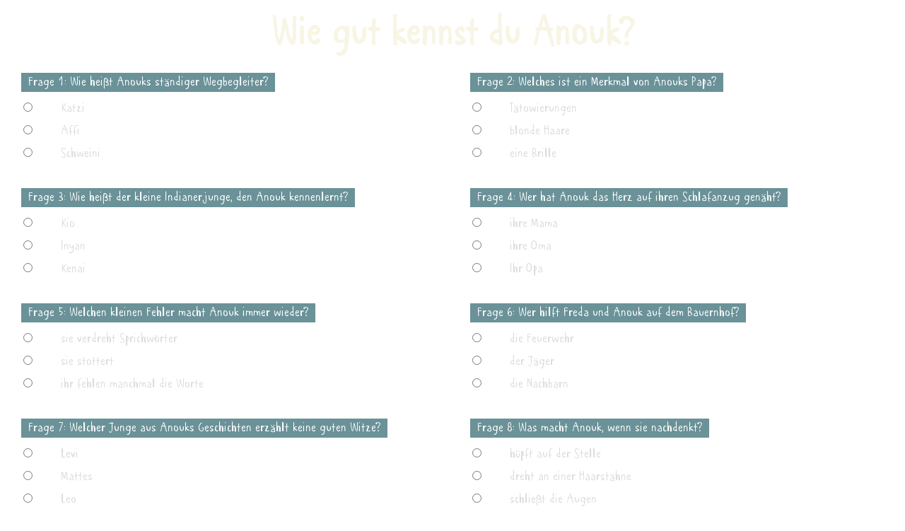

--- FILE ---
content_type: text/html; charset=utf-8
request_url: https://anoukswelt.de/quiz.html
body_size: 4595
content:
<!DOCTYPE html>
<html lang="de">
<head>
<meta charset="utf-8">
<meta name="robots" content="noindex,nofollow">
<meta name="description" content="">
<meta name="keywords" content="">
<meta name="generator" content="Contao Open Source CMS">
<meta name="viewport" content="height=device-height, width=device-width, initial-scale=1.0, minimum-scale=1.0, target-densitydpi=device-dpi">
<title>Quiz - Anoukswelt</title>
<base href="https://anoukswelt.de/">
<link rel="shortcut icon" href="files/cto_layout/img/favicon.ico" type="image/x-icon">
<link rel="apple-touch-icon" href="files/cto_layout/img/apple-touch-icon.png">
<link rel="stylesheet" href="assets/css/grid.min.css-19be92c4.css"><link rel="stylesheet" type="text/css" media="screen" href="assets/css/swiper.min.css,animate.css,YTPlayer.css,isotope_styles.css,font-...-d556f54b.css.minified.css">
<link id="layout_css" rel="stylesheet" title="layout_css" type="text/css" href="files/cto_layout/themedesigner/css/1_1617970733.css?1769064247">
<link rel="stylesheet" type="text/css" href="files/cto_layout/css/customize.css"><link rel="stylesheet" type="text/css" media="print" href="files/cto_layout/css/print.css">
<script src="assets/js/jquery.min.js,mootools.min.js-60ab2171.js"></script>
<script id="googletagmanager_G-XYD30XFT41"></script>
<script>
function initGoogleAnalytics()
{
	jQuery('script#googletagmanager_G-XYD30XFT41').attr('src' , 'https://www.googletagmanager.com/gtag/js?id=G-XYD30XFT41');
	window.dataLayer = window.dataLayer || []; function gtag(){dataLayer.push(arguments);} 
	gtag('js', new Date()); 
	gtag('config', 'G-XYD30XFT41');
}	
	
// Optin privacy setting token
var token = localStorage.getItem('user_privacy_settings');
if( token == undefined )
{
	token = '';
}
if(token.indexOf(3) >= 0)
{
  	initGoogleAnalytics();
}

// listen to privacy event
jQuery(document).on('Privacy.changed',function(event,params)
{
	if(params.level.indexOf(3) >= 0)
	{
		initGoogleAnalytics();
	}
});

</script>

<script>jQuery.noConflict();</script>
</head>
<body class="iframe mac chrome blink ch131 clean-page themedesigner_active themedesigner_hidden" itemscope itemtype="http://schema.org/WebPage">
<div class="body">



<div class="mod_article first last article_13320 block " id="article-13320" >

<div class="container">
  
      
<h1 class="ce_headline first h-align-center txt-color-accent">
  Wie gut kennst du Anouk?</h1>

<!-- indexer::stop -->
<div class="ce_form last quiz block">

    

  
  <form method="post" enctype="application/x-www-form-urlencoded">
    <div class="formbody">
              <input type="hidden" name="FORM_SUBMIT" value="auto_form_61">
        <input type="hidden" name="REQUEST_TOKEN" value="VG_qeuP7QYOWnUX-7k-rxj8M2Kofi3bOcvIXRvj3qWY">
                          
<div class="autogrid_row gutter_s"  >


<div class="column col_6">
	
	
<div class="widget widget-radio">
    
    <fieldset id="ctrl_767" class="radio_container">

          <legend>
                  Frage 1: Wie heißt Anouks ständiger Wegbegleiter?              </legend>
    
    
          
              <span><input type="radio" name="frage_1" id="opt_767_0" class="radio" value="wert1"> <label id="lbl_767_0" for="opt_767_0">Katzi</label></span>
      
                
              <span><input type="radio" name="frage_1" id="opt_767_1" class="radio" value="wert2"> <label id="lbl_767_1" for="opt_767_1">Affi</label></span>
      
                
              <span><input type="radio" name="frage_1" id="opt_767_2" class="radio" value="wert3"> <label id="lbl_767_2" for="opt_767_2">Schweini</label></span>
      
          
  </fieldset>
</div>

	</div>
<div class="column col_6">
	
	
<div class="widget widget-radio">
    
    <fieldset id="ctrl_769" class="radio_container">

          <legend>
                  Frage 2: Welches ist ein Merkmal von Anouks Papa?              </legend>
    
    
          
              <span><input type="radio" name="frage_2" id="opt_769_0" class="radio" value="wert1"> <label id="lbl_769_0" for="opt_769_0">Tätowierungen</label></span>
      
                
              <span><input type="radio" name="frage_2" id="opt_769_1" class="radio" value="wert2"> <label id="lbl_769_1" for="opt_769_1">blonde Haare</label></span>
      
                
              <span><input type="radio" name="frage_2" id="opt_769_2" class="radio" value="wert3"> <label id="lbl_769_2" for="opt_769_2">eine Brille</label></span>
      
          
  </fieldset>
</div>

	</div>
</div>


<div class="autogrid_row gutter_s"  >


<div class="column col_6">
	
	
<div class="widget widget-radio">
    
    <fieldset id="ctrl_774" class="radio_container">

          <legend>
                  Frage 3: Wie heißt der kleine Indianerjunge, den Anouk kennenlernt?              </legend>
    
    
          
              <span><input type="radio" name="frage_3" id="opt_774_0" class="radio" value="wert1"> <label id="lbl_774_0" for="opt_774_0">Kio</label></span>
      
                
              <span><input type="radio" name="frage_3" id="opt_774_1" class="radio" value="wert2"> <label id="lbl_774_1" for="opt_774_1">Inyan</label></span>
      
                
              <span><input type="radio" name="frage_3" id="opt_774_2" class="radio" value="wert3"> <label id="lbl_774_2" for="opt_774_2">Kenai</label></span>
      
          
  </fieldset>
</div>

	</div>
<div class="column col_6">
	
	
<div class="widget widget-radio">
    
    <fieldset id="ctrl_776" class="radio_container">

          <legend>
                  Frage 4: Wer hat Anouk das Herz auf ihren Schlafanzug genäht?              </legend>
    
    
          
              <span><input type="radio" name="frage_4" id="opt_776_0" class="radio" value="wert1"> <label id="lbl_776_0" for="opt_776_0">ihre Mama</label></span>
      
                
              <span><input type="radio" name="frage_4" id="opt_776_1" class="radio" value="wert2"> <label id="lbl_776_1" for="opt_776_1">ihre Oma</label></span>
      
                
              <span><input type="radio" name="frage_4" id="opt_776_2" class="radio" value="wert3"> <label id="lbl_776_2" for="opt_776_2">Ihr Opa</label></span>
      
          
  </fieldset>
</div>

	</div>
</div>


<div class="autogrid_row gutter_s"  >


<div class="column col_6">
	
	
<div class="widget widget-radio">
    
    <fieldset id="ctrl_778" class="radio_container">

          <legend>
                  Frage 5: Welchen kleinen Fehler macht Anouk immer wieder?              </legend>
    
    
          
              <span><input type="radio" name="frage_5" id="opt_778_0" class="radio" value="wert1"> <label id="lbl_778_0" for="opt_778_0">sie verdreht Sprichwörter</label></span>
      
                
              <span><input type="radio" name="frage_5" id="opt_778_1" class="radio" value="wert2"> <label id="lbl_778_1" for="opt_778_1">sie stottert</label></span>
      
                
              <span><input type="radio" name="frage_5" id="opt_778_2" class="radio" value="wert3"> <label id="lbl_778_2" for="opt_778_2">ihr fehlen manchmal die Worte</label></span>
      
          
  </fieldset>
</div>

	</div>
<div class="column col_6">
	
	
<div class="widget widget-radio">
    
    <fieldset id="ctrl_779" class="radio_container">

          <legend>
                  Frage 6: Wer hilft Freda und Anouk auf dem Bauernhof?              </legend>
    
    
          
              <span><input type="radio" name="frage_6" id="opt_779_0" class="radio" value="wert1"> <label id="lbl_779_0" for="opt_779_0">die Feuerwehr</label></span>
      
                
              <span><input type="radio" name="frage_6" id="opt_779_1" class="radio" value="wert2"> <label id="lbl_779_1" for="opt_779_1">der Jäger</label></span>
      
                
              <span><input type="radio" name="frage_6" id="opt_779_2" class="radio" value="wert3"> <label id="lbl_779_2" for="opt_779_2">die Nachbarn</label></span>
      
          
  </fieldset>
</div>

	</div>
</div>


<div class="autogrid_row gutter_s"  >


<div class="column col_6">
	
	
<div class="widget widget-radio">
    
    <fieldset id="ctrl_782" class="radio_container">

          <legend>
                  Frage 7: Welcher Junge aus Anouks Geschichten erzählt keine guten Witze?              </legend>
    
    
          
              <span><input type="radio" name="frage_7" id="opt_782_0" class="radio" value="wert1"> <label id="lbl_782_0" for="opt_782_0">Levi</label></span>
      
                
              <span><input type="radio" name="frage_7" id="opt_782_1" class="radio" value="wert2"> <label id="lbl_782_1" for="opt_782_1">Mattes</label></span>
      
                
              <span><input type="radio" name="frage_7" id="opt_782_2" class="radio" value="wert3"> <label id="lbl_782_2" for="opt_782_2">Leo</label></span>
      
          
  </fieldset>
</div>

	</div>
<div class="column col_6">
	
	
<div class="widget widget-radio">
    
    <fieldset id="ctrl_783" class="radio_container">

          <legend>
                  Frage 8: Was macht Anouk, wenn sie nachdenkt?              </legend>
    
    
          
              <span><input type="radio" name="frage_8" id="opt_783_0" class="radio" value="wert1"> <label id="lbl_783_0" for="opt_783_0">hüpft auf der Stelle</label></span>
      
                
              <span><input type="radio" name="frage_8" id="opt_783_1" class="radio" value="wert2"> <label id="lbl_783_1" for="opt_783_1">dreht an einer Haarstähne</label></span>
      
                
              <span><input type="radio" name="frage_8" id="opt_783_2" class="radio" value="wert3"> <label id="lbl_783_2" for="opt_783_2">schließt die Augen</label></span>
      
          
  </fieldset>
</div>

	</div>
</div>


<div class="autogrid_row gutter_s"  >


<div class="column col_6">
	
	
<div class="widget widget-radio">
    
    <fieldset id="ctrl_786" class="radio_container">

          <legend>
                  Frage 9: Welches Andenken nimmt Anouk aus dem Zirkus mit?              </legend>
    
    
          
              <span><input type="radio" name="frage_9" id="opt_786_0" class="radio" value="wert1"> <label id="lbl_786_0" for="opt_786_0">einen Zauberstab</label></span>
      
                
              <span><input type="radio" name="frage_9" id="opt_786_1" class="radio" value="wert2"> <label id="lbl_786_1" for="opt_786_1">einen kleinen Ball</label></span>
      
                
              <span><input type="radio" name="frage_9" id="opt_786_2" class="radio" value="wert3"> <label id="lbl_786_2" for="opt_786_2">eine Eintrittskarte</label></span>
      
          
  </fieldset>
</div>

	</div>
<div class="column col_6">
	
	
<div class="widget widget-radio">
    
    <fieldset id="ctrl_787" class="radio_container">

          <legend>
                  Frage 10: Welches Muster hat Anouks Bettwäsche?              </legend>
    
    
          
              <span><input type="radio" name="frage_10" id="opt_787_0" class="radio" value="wert1"> <label id="lbl_787_0" for="opt_787_0">Totenköpfe</label></span>
      
                
              <span><input type="radio" name="frage_10" id="opt_787_1" class="radio" value="wert2"> <label id="lbl_787_1" for="opt_787_1">Schmetterlinge</label></span>
      
                
              <span><input type="radio" name="frage_10" id="opt_787_2" class="radio" value="wert3"> <label id="lbl_787_2" for="opt_787_2">Sterne</label></span>
      
          
  </fieldset>
</div>

	</div>
</div>


<div class="autogrid_row gutter_s"  >


<div class="column col_6">
	
	
<div class="widget widget-radio">
    
    <fieldset id="ctrl_790" class="radio_container">

          <legend>
                  Frage 11: Wer hat Anouk ein selbstgeschnitzes Pferd geschenkt              </legend>
    
    
          
              <span><input type="radio" name="frage_11" id="opt_790_0" class="radio" value="wert1"> <label id="lbl_790_0" for="opt_790_0">ihre Oma</label></span>
      
                
              <span><input type="radio" name="frage_11" id="opt_790_1" class="radio" value="wert2"> <label id="lbl_790_1" for="opt_790_1">Freda</label></span>
      
                
              <span><input type="radio" name="frage_11" id="opt_790_2" class="radio" value="wert3"> <label id="lbl_790_2" for="opt_790_2">Suka</label></span>
      
          
  </fieldset>
</div>

	</div>
<div class="column col_6">
	
	
<div class="widget widget-radio">
    
    <fieldset id="ctrl_791" class="radio_container">

          <legend>
                  Frage 12: Wo bewahrt Anouk ihre Erinnerungsstücke auf?              </legend>
    
    
          
              <span><input type="radio" name="frage_12" id="opt_791_0" class="radio" value="wert1"> <label id="lbl_791_0" for="opt_791_0">Holzbox</label></span>
      
                
              <span><input type="radio" name="frage_12" id="opt_791_1" class="radio" value="wert2"> <label id="lbl_791_1" for="opt_791_1">unter dem Kissen</label></span>
      
                
              <span><input type="radio" name="frage_12" id="opt_791_2" class="radio" value="wert3"> <label id="lbl_791_2" for="opt_791_2">in einem Koffer</label></span>
      
          
  </fieldset>
</div>

	</div>
</div>


<div class="autogrid_row gutter_s"  >


<div class="column col_6">
	
	
<div class="widget widget-radio">
    
    <fieldset id="ctrl_794" class="radio_container">

          <legend>
                  Frage 13: Welche Startnummer hatte Deva beim Hundeschlittenrennen?              </legend>
    
    
          
              <span><input type="radio" name="frage_13" id="opt_794_0" class="radio" value="wert1"> <label id="lbl_794_0" for="opt_794_0">6</label></span>
      
                
              <span><input type="radio" name="frage_13" id="opt_794_1" class="radio" value="wert2"> <label id="lbl_794_1" for="opt_794_1">7</label></span>
      
                
              <span><input type="radio" name="frage_13" id="opt_794_2" class="radio" value="wert3"> <label id="lbl_794_2" for="opt_794_2">13</label></span>
      
          
  </fieldset>
</div>

	</div>
<div class="column col_6">
	
	
<div class="widget widget-radio">
    
    <fieldset id="ctrl_795" class="radio_container">

          <legend>
                  Frage 14: Welches Problem hatte Luka, der kleine Pirat?              </legend>
    
    
          
              <span><input type="radio" name="frage_14" id="opt_795_0" class="radio" value="wert1"> <label id="lbl_795_0" for="opt_795_0">er konnte nicht lesen</label></span>
      
                
              <span><input type="radio" name="frage_14" id="opt_795_1" class="radio" value="wert2"> <label id="lbl_795_1" for="opt_795_1">er konnte nicht sprechen</label></span>
      
                
              <span><input type="radio" name="frage_14" id="opt_795_2" class="radio" value="wert3"> <label id="lbl_795_2" for="opt_795_2">er war zu klein, um Pirat zu sein</label></span>
      
          
  </fieldset>
</div>

	</div>
</div>


<div class="autogrid_row gutter_s"  >


<div class="column col_6">
	
	
<div class="widget widget-radio">
    
    <fieldset id="ctrl_798" class="radio_container">

          <legend>
                  Frage 15: Was macht Anouks Papa beruflich?              </legend>
    
    
          
              <span><input type="radio" name="frage_15" id="opt_798_0" class="radio" value="wert1"> <label id="lbl_798_0" for="opt_798_0">Lehrer</label></span>
      
                
              <span><input type="radio" name="frage_15" id="opt_798_1" class="radio" value="wert2"> <label id="lbl_798_1" for="opt_798_1">Musiker</label></span>
      
                
              <span><input type="radio" name="frage_15" id="opt_798_2" class="radio" value="wert3"> <label id="lbl_798_2" for="opt_798_2">Bademeister</label></span>
      
          
  </fieldset>
</div>

	</div>
<div class="column col_6">
	
	
<div class="widget widget-radio">
    
    <fieldset id="ctrl_799" class="radio_container">

          <legend>
                  Frage 16: Welche schlechte Erfahrung musste Anouk einmal machen?              </legend>
    
    
          
              <span><input type="radio" name="frage_16" id="opt_799_0" class="radio" value="wert1"> <label id="lbl_799_0" for="opt_799_0">sie ist von einem Pferd gefallen</label></span>
      
                
              <span><input type="radio" name="frage_16" id="opt_799_1" class="radio" value="wert2"> <label id="lbl_799_1" for="opt_799_1">sie hat ihren Affi bei einem Abenteuer vergessen</label></span>
      
                
              <span><input type="radio" name="frage_16" id="opt_799_2" class="radio" value="wert3"> <label id="lbl_799_2" for="opt_799_2">sie konnte einem Freund nicht helfen</label></span>
      
          
  </fieldset>
</div>

	</div>
</div>


<div class="autogrid_row gutter_s"  >


<div class="column col_6">
	
	
<div class="widget widget-radio">
    
    <fieldset id="ctrl_802" class="radio_container">

          <legend>
                  Frage 17: Mit wem telefoniert Anouk öfters?              </legend>
    
    
          
              <span><input type="radio" name="frage_17" id="opt_802_0" class="radio" value="wert1"> <label id="lbl_802_0" for="opt_802_0">mit ihrer Lehrerin</label></span>
      
                
              <span><input type="radio" name="frage_17" id="opt_802_1" class="radio" value="wert2"> <label id="lbl_802_1" for="opt_802_1">mit ihren Großelten</label></span>
      
                
              <span><input type="radio" name="frage_17" id="opt_802_2" class="radio" value="wert3"> <label id="lbl_802_2" for="opt_802_2">mit ihrem Freund Luka</label></span>
      
          
  </fieldset>
</div>

	</div>
<div class="column col_6">
	
	
<div class="widget widget-radio">
    
    <fieldset id="ctrl_803" class="radio_container">

          <legend>
                  Frage 18: Was passiert mit Anouks Schlafanzug bei ihrem ersten Abenteuer?              </legend>
    
    
          
              <span><input type="radio" name="frage_18" id="opt_803_0" class="radio" value="wert1"> <label id="lbl_803_0" for="opt_803_0">er hat sich verfärbt</label></span>
      
                
              <span><input type="radio" name="frage_18" id="opt_803_1" class="radio" value="wert2"> <label id="lbl_803_1" for="opt_803_1">er ist verloren gegangen</label></span>
      
                
              <span><input type="radio" name="frage_18" id="opt_803_2" class="radio" value="wert3"> <label id="lbl_803_2" for="opt_803_2">er geht kaputt</label></span>
      
          
  </fieldset>
</div>

	</div>
</div>


<div class="autogrid_row gutter_s"  >


<div class="column col_6">
	
	
<div class="widget widget-radio">
    
    <fieldset id="ctrl_806" class="radio_container">

          <legend>
                  Frage 19: Welchen Schatz finden Anouk und Luka?              </legend>
    
    
          
              <span><input type="radio" name="frage_19" id="opt_806_0" class="radio" value="wert1"> <label id="lbl_806_0" for="opt_806_0">Schatzkiste voller Süßigkeiten</label></span>
      
                
              <span><input type="radio" name="frage_19" id="opt_806_1" class="radio" value="wert2"> <label id="lbl_806_1" for="opt_806_1">Schatzkiste voller Gold</label></span>
      
                
              <span><input type="radio" name="frage_19" id="opt_806_2" class="radio" value="wert3"> <label id="lbl_806_2" for="opt_806_2">Schatzkiste voller Spielsachen</label></span>
      
          
  </fieldset>
</div>

	</div>
<div class="column col_6">
	
	
<div class="widget widget-radio">
    
    <fieldset id="ctrl_807" class="radio_container">

          <legend>
                  Frage 20: Wie heißt der Hund von Deva?              </legend>
    
    
          
              <span><input type="radio" name="frage_20" id="opt_807_0" class="radio" value="wert1"> <label id="lbl_807_0" for="opt_807_0">Bobo</label></span>
      
                
              <span><input type="radio" name="frage_20" id="opt_807_1" class="radio" value="wert2"> <label id="lbl_807_1" for="opt_807_1">Suka</label></span>
      
                
              <span><input type="radio" name="frage_20" id="opt_807_2" class="radio" value="wert3"> <label id="lbl_807_2" for="opt_807_2">Balou</label></span>
      
          
  </fieldset>
</div>

	</div>
</div>


<div class="widget widget-submit">
    
        <button type="submit" id="ctrl_768" class="submit">Absenden</button>
  </div>
    </div>
  </form>
  <div class="ce_hyperlink">
  <a class="back" href="quiz.html?reset">Versuchs noch einmal!</a>
  </div>
</div>




<!-- indexer::continue -->
  
  
</div>
</div>



<script>jQuery.noConflict();</script>

<script>
  window.addEvent('domready', function() {
    new Fx.Accordion($$('.toggler'), $$('.accordion'), {
      opacity: false,
      alwaysHide: true,
      onActive: function(tog, el) {
        tog.addClass('active');
        tog.setProperty('aria-expanded', 'true');
        el.setProperty('aria-hidden', 'false');
        return false;
      },
      onBackground: function(tog, el) {
        tog.removeClass('active');
        tog.setProperty('aria-expanded', 'false');
        el.setProperty('aria-hidden', 'true');
        return false;
      }
    });
    $$('.toggler').each(function(el) {
      el.setProperty('role', 'tab');
      el.setProperty('tabindex', 0);
      el.addEvents({
        'keypress': function(event) {
          if (event.code == 13 || event.code == 32) {
            this.fireEvent('click');
          }
        },
        'focus': function() {
          this.addClass('hover');
        },
        'blur': function() {
          this.removeClass('hover');
        },
        'mouseenter': function() {
          this.addClass('hover');
        },
        'mouseleave': function() {
          this.removeClass('hover');
        }
      });
    });
    $$('.ce_accordion').each(function(el) {
      el.setProperty('role', 'tablist');
    });
    $$('.accordion').each(function(el) {
      el.setProperty('role', 'tabpanel');
    });
  });
</script>
<script type="application/ld+json">{"@context":{"contao":"https:\/\/schema.contao.org\/"},"@type":"contao:Page","contao:title":"Quiz","contao:pageId":2626,"contao:noSearch":false,"contao:protected":false,"contao:groups":[],"contao:fePreview":false}</script><script defer src="assets/js/waypoints.min.js,jquery.mb.YTPlayer.js,typed.js,countUp.min.js,j...-990935a8.js.minified.js"></script>
<script src="files/cto_layout/scripts/customize.js"></script><div id="viewport-pixel"></div>
</body>
</html>


--- FILE ---
content_type: text/css
request_url: https://anoukswelt.de/assets/css/swiper.min.css,animate.css,YTPlayer.css,isotope_styles.css,font-...-d556f54b.css.minified.css
body_size: 622225
content:
.swiper-container{margin:0 auto;position:relative;overflow:hidden;list-style:none;padding:0;z-index:1}.swiper-container-no-flexbox .swiper-slide{float:left}.swiper-container-vertical>.swiper-wrapper{-webkit-box-orient:vertical;-webkit-box-direction:normal;-webkit-flex-direction:column;-ms-flex-direction:column;flex-direction:column}.swiper-wrapper{position:relative;width:100%;height:100%;z-index:1;display:-webkit-box;display:-webkit-flex;display:-ms-flexbox;display:flex;-webkit-transition-property:-webkit-transform;transition-property:-webkit-transform;-o-transition-property:transform;transition-property:transform;transition-property:transform,-webkit-transform;-webkit-box-sizing:content-box;box-sizing:content-box}.swiper-container-android .swiper-slide,.swiper-wrapper{-webkit-transform:translate3d(0,0,0);transform:translate3d(0,0,0)}.swiper-container-multirow>.swiper-wrapper{-webkit-flex-wrap:wrap;-ms-flex-wrap:wrap;flex-wrap:wrap}.swiper-container-free-mode>.swiper-wrapper{-webkit-transition-timing-function:ease-out;-o-transition-timing-function:ease-out;transition-timing-function:ease-out;margin:0 auto}.swiper-slide{-webkit-flex-shrink:0;-ms-flex-negative:0;flex-shrink:0;width:100%;height:100%;position:relative;-webkit-transition-property:-webkit-transform;transition-property:-webkit-transform;-o-transition-property:transform;transition-property:transform;transition-property:transform,-webkit-transform}.swiper-slide-invisible-blank{visibility:hidden}.swiper-container-autoheight,.swiper-container-autoheight .swiper-slide{height:auto}.swiper-container-autoheight .swiper-wrapper{-webkit-box-align:start;-webkit-align-items:flex-start;-ms-flex-align:start;align-items:flex-start;-webkit-transition-property:height,-webkit-transform;transition-property:height,-webkit-transform;-o-transition-property:transform,height;transition-property:transform,height;transition-property:transform,height,-webkit-transform}.swiper-container-3d{-webkit-perspective:1200px;perspective:1200px}.swiper-container-3d .swiper-cube-shadow,.swiper-container-3d .swiper-slide,.swiper-container-3d .swiper-slide-shadow-bottom,.swiper-container-3d .swiper-slide-shadow-left,.swiper-container-3d .swiper-slide-shadow-right,.swiper-container-3d .swiper-slide-shadow-top,.swiper-container-3d .swiper-wrapper{-webkit-transform-style:preserve-3d;transform-style:preserve-3d}.swiper-container-3d .swiper-slide-shadow-bottom,.swiper-container-3d .swiper-slide-shadow-left,.swiper-container-3d .swiper-slide-shadow-right,.swiper-container-3d .swiper-slide-shadow-top{position:absolute;left:0;top:0;width:100%;height:100%;pointer-events:none;z-index:10}.swiper-container-3d .swiper-slide-shadow-left{background-image:-webkit-gradient(linear,right top,left top,from(rgba(0,0,0,.5)),to(rgba(0,0,0,0)));background-image:-webkit-linear-gradient(right,rgba(0,0,0,.5),rgba(0,0,0,0));background-image:-o-linear-gradient(right,rgba(0,0,0,.5),rgba(0,0,0,0));background-image:linear-gradient(to left,rgba(0,0,0,.5),rgba(0,0,0,0))}.swiper-container-3d .swiper-slide-shadow-right{background-image:-webkit-gradient(linear,left top,right top,from(rgba(0,0,0,.5)),to(rgba(0,0,0,0)));background-image:-webkit-linear-gradient(left,rgba(0,0,0,.5),rgba(0,0,0,0));background-image:-o-linear-gradient(left,rgba(0,0,0,.5),rgba(0,0,0,0));background-image:linear-gradient(to right,rgba(0,0,0,.5),rgba(0,0,0,0))}.swiper-container-3d .swiper-slide-shadow-top{background-image:-webkit-gradient(linear,left bottom,left top,from(rgba(0,0,0,.5)),to(rgba(0,0,0,0)));background-image:-webkit-linear-gradient(bottom,rgba(0,0,0,.5),rgba(0,0,0,0));background-image:-o-linear-gradient(bottom,rgba(0,0,0,.5),rgba(0,0,0,0));background-image:linear-gradient(to top,rgba(0,0,0,.5),rgba(0,0,0,0))}.swiper-container-3d .swiper-slide-shadow-bottom{background-image:-webkit-gradient(linear,left top,left bottom,from(rgba(0,0,0,.5)),to(rgba(0,0,0,0)));background-image:-webkit-linear-gradient(top,rgba(0,0,0,.5),rgba(0,0,0,0));background-image:-o-linear-gradient(top,rgba(0,0,0,.5),rgba(0,0,0,0));background-image:linear-gradient(to bottom,rgba(0,0,0,.5),rgba(0,0,0,0))}.swiper-container-wp8-horizontal,.swiper-container-wp8-horizontal>.swiper-wrapper{-ms-touch-action:pan-y;touch-action:pan-y}.swiper-container-wp8-vertical,.swiper-container-wp8-vertical>.swiper-wrapper{-ms-touch-action:pan-x;touch-action:pan-x}.swiper-button-next,.swiper-button-prev{position:absolute;top:50%;width:27px;height:44px;margin-top:-22px;z-index:10;cursor:pointer;background-size:27px 44px;background-position:center;background-repeat:no-repeat}.swiper-button-next.swiper-button-disabled,.swiper-button-prev.swiper-button-disabled{opacity:.35;cursor:auto;pointer-events:none}.swiper-button-prev,.swiper-container-rtl .swiper-button-next{background-image:url("data:image/svg+xml;charset=utf-8,%3Csvg%20xmlns%3D'http%3A%2F%2Fwww.w3.org%2F2000%2Fsvg'%20viewBox%3D'0%200%2027%2044'%3E%3Cpath%20d%3D'M0%2C22L22%2C0l2.1%2C2.1L4.2%2C22l19.9%2C19.9L22%2C44L0%2C22L0%2C22L0%2C22z'%20fill%3D'%23007aff'%2F%3E%3C%2Fsvg%3E");left:10px;right:auto}.swiper-button-next,.swiper-container-rtl .swiper-button-prev{background-image:url("data:image/svg+xml;charset=utf-8,%3Csvg%20xmlns%3D'http%3A%2F%2Fwww.w3.org%2F2000%2Fsvg'%20viewBox%3D'0%200%2027%2044'%3E%3Cpath%20d%3D'M27%2C22L27%2C22L5%2C44l-2.1-2.1L22.8%2C22L2.9%2C2.1L5%2C0L27%2C22L27%2C22z'%20fill%3D'%23007aff'%2F%3E%3C%2Fsvg%3E");right:10px;left:auto}.swiper-button-prev.swiper-button-white,.swiper-container-rtl .swiper-button-next.swiper-button-white{background-image:url("data:image/svg+xml;charset=utf-8,%3Csvg%20xmlns%3D'http%3A%2F%2Fwww.w3.org%2F2000%2Fsvg'%20viewBox%3D'0%200%2027%2044'%3E%3Cpath%20d%3D'M0%2C22L22%2C0l2.1%2C2.1L4.2%2C22l19.9%2C19.9L22%2C44L0%2C22L0%2C22L0%2C22z'%20fill%3D'%23ffffff'%2F%3E%3C%2Fsvg%3E")}.swiper-button-next.swiper-button-white,.swiper-container-rtl .swiper-button-prev.swiper-button-white{background-image:url("data:image/svg+xml;charset=utf-8,%3Csvg%20xmlns%3D'http%3A%2F%2Fwww.w3.org%2F2000%2Fsvg'%20viewBox%3D'0%200%2027%2044'%3E%3Cpath%20d%3D'M27%2C22L27%2C22L5%2C44l-2.1-2.1L22.8%2C22L2.9%2C2.1L5%2C0L27%2C22L27%2C22z'%20fill%3D'%23ffffff'%2F%3E%3C%2Fsvg%3E")}.swiper-button-prev.swiper-button-black,.swiper-container-rtl .swiper-button-next.swiper-button-black{background-image:url("data:image/svg+xml;charset=utf-8,%3Csvg%20xmlns%3D'http%3A%2F%2Fwww.w3.org%2F2000%2Fsvg'%20viewBox%3D'0%200%2027%2044'%3E%3Cpath%20d%3D'M0%2C22L22%2C0l2.1%2C2.1L4.2%2C22l19.9%2C19.9L22%2C44L0%2C22L0%2C22L0%2C22z'%20fill%3D'%23000000'%2F%3E%3C%2Fsvg%3E")}.swiper-button-next.swiper-button-black,.swiper-container-rtl .swiper-button-prev.swiper-button-black{background-image:url("data:image/svg+xml;charset=utf-8,%3Csvg%20xmlns%3D'http%3A%2F%2Fwww.w3.org%2F2000%2Fsvg'%20viewBox%3D'0%200%2027%2044'%3E%3Cpath%20d%3D'M27%2C22L27%2C22L5%2C44l-2.1-2.1L22.8%2C22L2.9%2C2.1L5%2C0L27%2C22L27%2C22z'%20fill%3D'%23000000'%2F%3E%3C%2Fsvg%3E")}.swiper-button-lock{display:none}.swiper-pagination{position:absolute;text-align:center;-webkit-transition:.3s opacity;-o-transition:.3s opacity;transition:.3s opacity;-webkit-transform:translate3d(0,0,0);transform:translate3d(0,0,0);z-index:10}.swiper-pagination.swiper-pagination-hidden{opacity:0}.swiper-container-horizontal>.swiper-pagination-bullets,.swiper-pagination-custom,.swiper-pagination-fraction{bottom:10px;left:0;width:100%}.swiper-pagination-bullets-dynamic{overflow:hidden;font-size:0}.swiper-pagination-bullets-dynamic .swiper-pagination-bullet{-webkit-transform:scale(.33);-ms-transform:scale(.33);transform:scale(.33);position:relative}.swiper-pagination-bullets-dynamic .swiper-pagination-bullet-active{-webkit-transform:scale(1);-ms-transform:scale(1);transform:scale(1)}.swiper-pagination-bullets-dynamic .swiper-pagination-bullet-active-main{-webkit-transform:scale(1);-ms-transform:scale(1);transform:scale(1)}.swiper-pagination-bullets-dynamic .swiper-pagination-bullet-active-prev{-webkit-transform:scale(.66);-ms-transform:scale(.66);transform:scale(.66)}.swiper-pagination-bullets-dynamic .swiper-pagination-bullet-active-prev-prev{-webkit-transform:scale(.33);-ms-transform:scale(.33);transform:scale(.33)}.swiper-pagination-bullets-dynamic .swiper-pagination-bullet-active-next{-webkit-transform:scale(.66);-ms-transform:scale(.66);transform:scale(.66)}.swiper-pagination-bullets-dynamic .swiper-pagination-bullet-active-next-next{-webkit-transform:scale(.33);-ms-transform:scale(.33);transform:scale(.33)}.swiper-pagination-bullet{width:8px;height:8px;display:inline-block;border-radius:100%;background:#000;opacity:.2}button.swiper-pagination-bullet{border:none;margin:0;padding:0;-webkit-box-shadow:none;box-shadow:none;-webkit-appearance:none;-moz-appearance:none;appearance:none}.swiper-pagination-clickable .swiper-pagination-bullet{cursor:pointer}.swiper-pagination-bullet-active{opacity:1;background:#007aff}.swiper-container-vertical>.swiper-pagination-bullets{right:10px;top:50%;-webkit-transform:translate3d(0,-50%,0);transform:translate3d(0,-50%,0)}.swiper-container-vertical>.swiper-pagination-bullets .swiper-pagination-bullet{margin:6px 0;display:block}.swiper-container-vertical>.swiper-pagination-bullets.swiper-pagination-bullets-dynamic{top:50%;-webkit-transform:translateY(-50%);-ms-transform:translateY(-50%);transform:translateY(-50%);width:8px}.swiper-container-vertical>.swiper-pagination-bullets.swiper-pagination-bullets-dynamic .swiper-pagination-bullet{display:inline-block;-webkit-transition:.2s top,.2s -webkit-transform;transition:.2s top,.2s -webkit-transform;-o-transition:.2s transform,.2s top;transition:.2s transform,.2s top;transition:.2s transform,.2s top,.2s -webkit-transform}.swiper-container-horizontal>.swiper-pagination-bullets .swiper-pagination-bullet{margin:0 4px}.swiper-container-horizontal>.swiper-pagination-bullets.swiper-pagination-bullets-dynamic{left:50%;-webkit-transform:translateX(-50%);-ms-transform:translateX(-50%);transform:translateX(-50%);white-space:nowrap}.swiper-container-horizontal>.swiper-pagination-bullets.swiper-pagination-bullets-dynamic .swiper-pagination-bullet{-webkit-transition:.2s left,.2s -webkit-transform;transition:.2s left,.2s -webkit-transform;-o-transition:.2s transform,.2s left;transition:.2s transform,.2s left;transition:.2s transform,.2s left,.2s -webkit-transform}.swiper-container-horizontal.swiper-container-rtl>.swiper-pagination-bullets-dynamic .swiper-pagination-bullet{-webkit-transition:.2s right,.2s -webkit-transform;transition:.2s right,.2s -webkit-transform;-o-transition:.2s transform,.2s right;transition:.2s transform,.2s right;transition:.2s transform,.2s right,.2s -webkit-transform}.swiper-pagination-progressbar{background:rgba(0,0,0,.25);position:absolute}.swiper-pagination-progressbar .swiper-pagination-progressbar-fill{background:#007aff;position:absolute;left:0;top:0;width:100%;height:100%;-webkit-transform:scale(0);-ms-transform:scale(0);transform:scale(0);-webkit-transform-origin:left top;-ms-transform-origin:left top;transform-origin:left top}.swiper-container-rtl .swiper-pagination-progressbar .swiper-pagination-progressbar-fill{-webkit-transform-origin:right top;-ms-transform-origin:right top;transform-origin:right top}.swiper-container-horizontal>.swiper-pagination-progressbar,.swiper-container-vertical>.swiper-pagination-progressbar.swiper-pagination-progressbar-opposite{width:100%;height:4px;left:0;top:0}.swiper-container-horizontal>.swiper-pagination-progressbar.swiper-pagination-progressbar-opposite,.swiper-container-vertical>.swiper-pagination-progressbar{width:4px;height:100%;left:0;top:0}.swiper-pagination-white .swiper-pagination-bullet-active{background:#fff}.swiper-pagination-progressbar.swiper-pagination-white{background:rgba(255,255,255,.25)}.swiper-pagination-progressbar.swiper-pagination-white .swiper-pagination-progressbar-fill{background:#fff}.swiper-pagination-black .swiper-pagination-bullet-active{background:#000}.swiper-pagination-progressbar.swiper-pagination-black{background:rgba(0,0,0,.25)}.swiper-pagination-progressbar.swiper-pagination-black .swiper-pagination-progressbar-fill{background:#000}.swiper-pagination-lock{display:none}.swiper-scrollbar{border-radius:10px;position:relative;-ms-touch-action:none;background:rgba(0,0,0,.1)}.swiper-container-horizontal>.swiper-scrollbar{position:absolute;left:1%;bottom:3px;z-index:50;height:5px;width:98%}.swiper-container-vertical>.swiper-scrollbar{position:absolute;right:3px;top:1%;z-index:50;width:5px;height:98%}.swiper-scrollbar-drag{height:100%;width:100%;position:relative;background:rgba(0,0,0,.5);border-radius:10px;left:0;top:0}.swiper-scrollbar-cursor-drag{cursor:move}.swiper-scrollbar-lock{display:none}.swiper-zoom-container{width:100%;height:100%;display:-webkit-box;display:-webkit-flex;display:-ms-flexbox;display:flex;-webkit-box-pack:center;-webkit-justify-content:center;-ms-flex-pack:center;justify-content:center;-webkit-box-align:center;-webkit-align-items:center;-ms-flex-align:center;align-items:center;text-align:center}.swiper-zoom-container>canvas,.swiper-zoom-container>img,.swiper-zoom-container>svg{max-width:100%;max-height:100%;-o-object-fit:contain;object-fit:contain}.swiper-slide-zoomed{cursor:move}.swiper-lazy-preloader{width:42px;height:42px;position:absolute;left:50%;top:50%;margin-left:-21px;margin-top:-21px;z-index:10;-webkit-transform-origin:50%;-ms-transform-origin:50%;transform-origin:50%;-webkit-animation:swiper-preloader-spin 1s steps(12,end) infinite;animation:swiper-preloader-spin 1s steps(12,end) infinite}.swiper-lazy-preloader:after{display:block;content:'';width:100%;height:100%;background-image:url("data:image/svg+xml;charset=utf-8,%3Csvg%20viewBox%3D'0%200%20120%20120'%20xmlns%3D'http%3A%2F%2Fwww.w3.org%2F2000%2Fsvg'%20xmlns%3Axlink%3D'http%3A%2F%2Fwww.w3.org%2F1999%2Fxlink'%3E%3Cdefs%3E%3Cline%20id%3D'l'%20x1%3D'60'%20x2%3D'60'%20y1%3D'7'%20y2%3D'27'%20stroke%3D'%236c6c6c'%20stroke-width%3D'11'%20stroke-linecap%3D'round'%2F%3E%3C%2Fdefs%3E%3Cg%3E%3Cuse%20xlink%3Ahref%3D'%23l'%20opacity%3D'.27'%2F%3E%3Cuse%20xlink%3Ahref%3D'%23l'%20opacity%3D'.27'%20transform%3D'rotate(30%2060%2C60)'%2F%3E%3Cuse%20xlink%3Ahref%3D'%23l'%20opacity%3D'.27'%20transform%3D'rotate(60%2060%2C60)'%2F%3E%3Cuse%20xlink%3Ahref%3D'%23l'%20opacity%3D'.27'%20transform%3D'rotate(90%2060%2C60)'%2F%3E%3Cuse%20xlink%3Ahref%3D'%23l'%20opacity%3D'.27'%20transform%3D'rotate(120%2060%2C60)'%2F%3E%3Cuse%20xlink%3Ahref%3D'%23l'%20opacity%3D'.27'%20transform%3D'rotate(150%2060%2C60)'%2F%3E%3Cuse%20xlink%3Ahref%3D'%23l'%20opacity%3D'.37'%20transform%3D'rotate(180%2060%2C60)'%2F%3E%3Cuse%20xlink%3Ahref%3D'%23l'%20opacity%3D'.46'%20transform%3D'rotate(210%2060%2C60)'%2F%3E%3Cuse%20xlink%3Ahref%3D'%23l'%20opacity%3D'.56'%20transform%3D'rotate(240%2060%2C60)'%2F%3E%3Cuse%20xlink%3Ahref%3D'%23l'%20opacity%3D'.66'%20transform%3D'rotate(270%2060%2C60)'%2F%3E%3Cuse%20xlink%3Ahref%3D'%23l'%20opacity%3D'.75'%20transform%3D'rotate(300%2060%2C60)'%2F%3E%3Cuse%20xlink%3Ahref%3D'%23l'%20opacity%3D'.85'%20transform%3D'rotate(330%2060%2C60)'%2F%3E%3C%2Fg%3E%3C%2Fsvg%3E");background-position:50%;background-size:100%;background-repeat:no-repeat}.swiper-lazy-preloader-white:after{background-image:url("data:image/svg+xml;charset=utf-8,%3Csvg%20viewBox%3D'0%200%20120%20120'%20xmlns%3D'http%3A%2F%2Fwww.w3.org%2F2000%2Fsvg'%20xmlns%3Axlink%3D'http%3A%2F%2Fwww.w3.org%2F1999%2Fxlink'%3E%3Cdefs%3E%3Cline%20id%3D'l'%20x1%3D'60'%20x2%3D'60'%20y1%3D'7'%20y2%3D'27'%20stroke%3D'%23fff'%20stroke-width%3D'11'%20stroke-linecap%3D'round'%2F%3E%3C%2Fdefs%3E%3Cg%3E%3Cuse%20xlink%3Ahref%3D'%23l'%20opacity%3D'.27'%2F%3E%3Cuse%20xlink%3Ahref%3D'%23l'%20opacity%3D'.27'%20transform%3D'rotate(30%2060%2C60)'%2F%3E%3Cuse%20xlink%3Ahref%3D'%23l'%20opacity%3D'.27'%20transform%3D'rotate(60%2060%2C60)'%2F%3E%3Cuse%20xlink%3Ahref%3D'%23l'%20opacity%3D'.27'%20transform%3D'rotate(90%2060%2C60)'%2F%3E%3Cuse%20xlink%3Ahref%3D'%23l'%20opacity%3D'.27'%20transform%3D'rotate(120%2060%2C60)'%2F%3E%3Cuse%20xlink%3Ahref%3D'%23l'%20opacity%3D'.27'%20transform%3D'rotate(150%2060%2C60)'%2F%3E%3Cuse%20xlink%3Ahref%3D'%23l'%20opacity%3D'.37'%20transform%3D'rotate(180%2060%2C60)'%2F%3E%3Cuse%20xlink%3Ahref%3D'%23l'%20opacity%3D'.46'%20transform%3D'rotate(210%2060%2C60)'%2F%3E%3Cuse%20xlink%3Ahref%3D'%23l'%20opacity%3D'.56'%20transform%3D'rotate(240%2060%2C60)'%2F%3E%3Cuse%20xlink%3Ahref%3D'%23l'%20opacity%3D'.66'%20transform%3D'rotate(270%2060%2C60)'%2F%3E%3Cuse%20xlink%3Ahref%3D'%23l'%20opacity%3D'.75'%20transform%3D'rotate(300%2060%2C60)'%2F%3E%3Cuse%20xlink%3Ahref%3D'%23l'%20opacity%3D'.85'%20transform%3D'rotate(330%2060%2C60)'%2F%3E%3C%2Fg%3E%3C%2Fsvg%3E")}@-webkit-keyframes swiper-preloader-spin{100%{-webkit-transform:rotate(360deg);transform:rotate(360deg)}}@keyframes swiper-preloader-spin{100%{-webkit-transform:rotate(360deg);transform:rotate(360deg)}}.swiper-container .swiper-notification{position:absolute;left:0;top:0;pointer-events:none;opacity:0;z-index:-1000}.swiper-container-fade.swiper-container-free-mode .swiper-slide{-webkit-transition-timing-function:ease-out;-o-transition-timing-function:ease-out;transition-timing-function:ease-out}.swiper-container-fade .swiper-slide{pointer-events:none;-webkit-transition-property:opacity;-o-transition-property:opacity;transition-property:opacity}.swiper-container-fade .swiper-slide .swiper-slide{pointer-events:none}.swiper-container-fade .swiper-slide-active,.swiper-container-fade .swiper-slide-active .swiper-slide-active{pointer-events:auto}.swiper-container-cube{overflow:visible}.swiper-container-cube .swiper-slide{pointer-events:none;-webkit-backface-visibility:hidden;backface-visibility:hidden;z-index:1;visibility:hidden;-webkit-transform-origin:0 0;-ms-transform-origin:0 0;transform-origin:0 0;width:100%;height:100%}.swiper-container-cube .swiper-slide .swiper-slide{pointer-events:none}.swiper-container-cube.swiper-container-rtl .swiper-slide{-webkit-transform-origin:100% 0;-ms-transform-origin:100% 0;transform-origin:100% 0}.swiper-container-cube .swiper-slide-active,.swiper-container-cube .swiper-slide-active .swiper-slide-active{pointer-events:auto}.swiper-container-cube .swiper-slide-active,.swiper-container-cube .swiper-slide-next,.swiper-container-cube .swiper-slide-next+.swiper-slide,.swiper-container-cube .swiper-slide-prev{pointer-events:auto;visibility:visible}.swiper-container-cube .swiper-slide-shadow-bottom,.swiper-container-cube .swiper-slide-shadow-left,.swiper-container-cube .swiper-slide-shadow-right,.swiper-container-cube .swiper-slide-shadow-top{z-index:0;-webkit-backface-visibility:hidden;backface-visibility:hidden}.swiper-container-cube .swiper-cube-shadow{position:absolute;left:0;bottom:0;width:100%;height:100%;background:#000;opacity:.6;-webkit-filter:blur(50px);filter:blur(50px);z-index:0}.swiper-container-flip{overflow:visible}.swiper-container-flip .swiper-slide{pointer-events:none;-webkit-backface-visibility:hidden;backface-visibility:hidden;z-index:1}.swiper-container-flip .swiper-slide .swiper-slide{pointer-events:none}.swiper-container-flip .swiper-slide-active,.swiper-container-flip .swiper-slide-active .swiper-slide-active{pointer-events:auto}.swiper-container-flip .swiper-slide-shadow-bottom,.swiper-container-flip .swiper-slide-shadow-left,.swiper-container-flip .swiper-slide-shadow-right,.swiper-container-flip .swiper-slide-shadow-top{z-index:0;-webkit-backface-visibility:hidden;backface-visibility:hidden}.swiper-container-coverflow .swiper-wrapper{-ms-perspective:1200px}@charset "UTF-8";.animated{-webkit-animation-duration:1s;animation-duration:1s;-webkit-animation-fill-mode:both;animation-fill-mode:both}.animated.infinite{-webkit-animation-iteration-count:infinite;animation-iteration-count:infinite}.animated.hinge{-webkit-animation-duration:2s;animation-duration:2s}@-webkit-keyframes bounce{0%,20%,53%,80%,100%{-webkit-transition-timing-function:cubic-bezier(.215,.61,.355,1);transition-timing-function:cubic-bezier(.215,.61,.355,1);-webkit-transform:translate3d(0,0,0);transform:translate3d(0,0,0)}40%,43%{-webkit-transition-timing-function:cubic-bezier(.755,.05,.855,.06);transition-timing-function:cubic-bezier(.755,.05,.855,.06);-webkit-transform:translate3d(0,-30px,0);transform:translate3d(0,-30px,0)}70%{-webkit-transition-timing-function:cubic-bezier(.755,.05,.855,.06);transition-timing-function:cubic-bezier(.755,.05,.855,.06);-webkit-transform:translate3d(0,-15px,0);transform:translate3d(0,-15px,0)}90%{-webkit-transform:translate3d(0,-4px,0);transform:translate3d(0,-4px,0)}}@keyframes bounce{0%,20%,53%,80%,100%{-webkit-transition-timing-function:cubic-bezier(.215,.61,.355,1);transition-timing-function:cubic-bezier(.215,.61,.355,1);-webkit-transform:translate3d(0,0,0);transform:translate3d(0,0,0)}40%,43%{-webkit-transition-timing-function:cubic-bezier(.755,.05,.855,.06);transition-timing-function:cubic-bezier(.755,.05,.855,.06);-webkit-transform:translate3d(0,-30px,0);transform:translate3d(0,-30px,0)}70%{-webkit-transition-timing-function:cubic-bezier(.755,.05,.855,.06);transition-timing-function:cubic-bezier(.755,.05,.855,.06);-webkit-transform:translate3d(0,-15px,0);transform:translate3d(0,-15px,0)}90%{-webkit-transform:translate3d(0,-4px,0);transform:translate3d(0,-4px,0)}}.bounce{-webkit-animation-name:bounce;animation-name:bounce;-webkit-transform-origin:center bottom;-ms-transform-origin:center bottom;transform-origin:center bottom}@-webkit-keyframes flash{0%,50%,100%{opacity:1}25%,75%{opacity:0}}@keyframes flash{0%,50%,100%{opacity:1}25%,75%{opacity:0}}.flash{-webkit-animation-name:flash;animation-name:flash}@-webkit-keyframes pulse{0%{-webkit-transform:scale3d(1,1,1);transform:scale3d(1,1,1)}50%{-webkit-transform:scale3d(1.05,1.05,1.05);transform:scale3d(1.05,1.05,1.05)}100%{-webkit-transform:scale3d(1,1,1);transform:scale3d(1,1,1)}}@keyframes pulse{0%{-webkit-transform:scale3d(1,1,1);transform:scale3d(1,1,1)}50%{-webkit-transform:scale3d(1.05,1.05,1.05);transform:scale3d(1.05,1.05,1.05)}100%{-webkit-transform:scale3d(1,1,1);transform:scale3d(1,1,1)}}.pulse{-webkit-animation-name:pulse;animation-name:pulse}@-webkit-keyframes rubberBand{0%{-webkit-transform:scale3d(1,1,1);transform:scale3d(1,1,1)}30%{-webkit-transform:scale3d(1.25,.75,1);transform:scale3d(1.25,.75,1)}40%{-webkit-transform:scale3d(.75,1.25,1);transform:scale3d(.75,1.25,1)}50%{-webkit-transform:scale3d(1.15,.85,1);transform:scale3d(1.15,.85,1)}65%{-webkit-transform:scale3d(.95,1.05,1);transform:scale3d(.95,1.05,1)}75%{-webkit-transform:scale3d(1.05,.95,1);transform:scale3d(1.05,.95,1)}100%{-webkit-transform:scale3d(1,1,1);transform:scale3d(1,1,1)}}@keyframes rubberBand{0%{-webkit-transform:scale3d(1,1,1);transform:scale3d(1,1,1)}30%{-webkit-transform:scale3d(1.25,.75,1);transform:scale3d(1.25,.75,1)}40%{-webkit-transform:scale3d(.75,1.25,1);transform:scale3d(.75,1.25,1)}50%{-webkit-transform:scale3d(1.15,.85,1);transform:scale3d(1.15,.85,1)}65%{-webkit-transform:scale3d(.95,1.05,1);transform:scale3d(.95,1.05,1)}75%{-webkit-transform:scale3d(1.05,.95,1);transform:scale3d(1.05,.95,1)}100%{-webkit-transform:scale3d(1,1,1);transform:scale3d(1,1,1)}}.rubberBand{-webkit-animation-name:rubberBand;animation-name:rubberBand}@-webkit-keyframes shake{0%,100%{-webkit-transform:translate3d(0,0,0);transform:translate3d(0,0,0)}10%,30%,50%,70%,90%{-webkit-transform:translate3d(-10px,0,0);transform:translate3d(-10px,0,0)}20%,40%,60%,80%{-webkit-transform:translate3d(10px,0,0);transform:translate3d(10px,0,0)}}@keyframes shake{0%,100%{-webkit-transform:translate3d(0,0,0);transform:translate3d(0,0,0)}10%,30%,50%,70%,90%{-webkit-transform:translate3d(-10px,0,0);transform:translate3d(-10px,0,0)}20%,40%,60%,80%{-webkit-transform:translate3d(10px,0,0);transform:translate3d(10px,0,0)}}.shake{-webkit-animation-name:shake;animation-name:shake}@-webkit-keyframes swing{20%{-webkit-transform:rotate3d(0,0,1,15deg);transform:rotate3d(0,0,1,15deg)}40%{-webkit-transform:rotate3d(0,0,1,-10deg);transform:rotate3d(0,0,1,-10deg)}60%{-webkit-transform:rotate3d(0,0,1,5deg);transform:rotate3d(0,0,1,5deg)}80%{-webkit-transform:rotate3d(0,0,1,-5deg);transform:rotate3d(0,0,1,-5deg)}100%{-webkit-transform:rotate3d(0,0,1,0deg);transform:rotate3d(0,0,1,0deg)}}@keyframes swing{20%{-webkit-transform:rotate3d(0,0,1,15deg);transform:rotate3d(0,0,1,15deg)}40%{-webkit-transform:rotate3d(0,0,1,-10deg);transform:rotate3d(0,0,1,-10deg)}60%{-webkit-transform:rotate3d(0,0,1,5deg);transform:rotate3d(0,0,1,5deg)}80%{-webkit-transform:rotate3d(0,0,1,-5deg);transform:rotate3d(0,0,1,-5deg)}100%{-webkit-transform:rotate3d(0,0,1,0deg);transform:rotate3d(0,0,1,0deg)}}.swing{-webkit-transform-origin:top center;-ms-transform-origin:top center;transform-origin:top center;-webkit-animation-name:swing;animation-name:swing}@-webkit-keyframes tada{0%{-webkit-transform:scale3d(1,1,1);transform:scale3d(1,1,1)}10%,20%{-webkit-transform:scale3d(.9,.9,.9) rotate3d(0,0,1,-3deg);transform:scale3d(.9,.9,.9) rotate3d(0,0,1,-3deg)}30%,50%,70%,90%{-webkit-transform:scale3d(1.1,1.1,1.1) rotate3d(0,0,1,3deg);transform:scale3d(1.1,1.1,1.1) rotate3d(0,0,1,3deg)}40%,60%,80%{-webkit-transform:scale3d(1.1,1.1,1.1) rotate3d(0,0,1,-3deg);transform:scale3d(1.1,1.1,1.1) rotate3d(0,0,1,-3deg)}100%{-webkit-transform:scale3d(1,1,1);transform:scale3d(1,1,1)}}@keyframes tada{0%{-webkit-transform:scale3d(1,1,1);transform:scale3d(1,1,1)}10%,20%{-webkit-transform:scale3d(.9,.9,.9) rotate3d(0,0,1,-3deg);transform:scale3d(.9,.9,.9) rotate3d(0,0,1,-3deg)}30%,50%,70%,90%{-webkit-transform:scale3d(1.1,1.1,1.1) rotate3d(0,0,1,3deg);transform:scale3d(1.1,1.1,1.1) rotate3d(0,0,1,3deg)}40%,60%,80%{-webkit-transform:scale3d(1.1,1.1,1.1) rotate3d(0,0,1,-3deg);transform:scale3d(1.1,1.1,1.1) rotate3d(0,0,1,-3deg)}100%{-webkit-transform:scale3d(1,1,1);transform:scale3d(1,1,1)}}.tada{-webkit-animation-name:tada;animation-name:tada}@-webkit-keyframes wobble{0%{-webkit-transform:none;transform:none}15%{-webkit-transform:translate3d(-25%,0,0) rotate3d(0,0,1,-5deg);transform:translate3d(-25%,0,0) rotate3d(0,0,1,-5deg)}30%{-webkit-transform:translate3d(20%,0,0) rotate3d(0,0,1,3deg);transform:translate3d(20%,0,0) rotate3d(0,0,1,3deg)}45%{-webkit-transform:translate3d(-15%,0,0) rotate3d(0,0,1,-3deg);transform:translate3d(-15%,0,0) rotate3d(0,0,1,-3deg)}60%{-webkit-transform:translate3d(10%,0,0) rotate3d(0,0,1,2deg);transform:translate3d(10%,0,0) rotate3d(0,0,1,2deg)}75%{-webkit-transform:translate3d(-5%,0,0) rotate3d(0,0,1,-1deg);transform:translate3d(-5%,0,0) rotate3d(0,0,1,-1deg)}100%{-webkit-transform:none;transform:none}}@keyframes wobble{0%{-webkit-transform:none;transform:none}15%{-webkit-transform:translate3d(-25%,0,0) rotate3d(0,0,1,-5deg);transform:translate3d(-25%,0,0) rotate3d(0,0,1,-5deg)}30%{-webkit-transform:translate3d(20%,0,0) rotate3d(0,0,1,3deg);transform:translate3d(20%,0,0) rotate3d(0,0,1,3deg)}45%{-webkit-transform:translate3d(-15%,0,0) rotate3d(0,0,1,-3deg);transform:translate3d(-15%,0,0) rotate3d(0,0,1,-3deg)}60%{-webkit-transform:translate3d(10%,0,0) rotate3d(0,0,1,2deg);transform:translate3d(10%,0,0) rotate3d(0,0,1,2deg)}75%{-webkit-transform:translate3d(-5%,0,0) rotate3d(0,0,1,-1deg);transform:translate3d(-5%,0,0) rotate3d(0,0,1,-1deg)}100%{-webkit-transform:none;transform:none}}.wobble{-webkit-animation-name:wobble;animation-name:wobble}@-webkit-keyframes bounceIn{0%,20%,40%,60%,80%,100%{-webkit-transition-timing-function:cubic-bezier(.215,.61,.355,1);transition-timing-function:cubic-bezier(.215,.61,.355,1)}0%{opacity:0;-webkit-transform:scale3d(.3,.3,.3);transform:scale3d(.3,.3,.3)}20%{-webkit-transform:scale3d(1.1,1.1,1.1);transform:scale3d(1.1,1.1,1.1)}40%{-webkit-transform:scale3d(.9,.9,.9);transform:scale3d(.9,.9,.9)}60%{opacity:1;-webkit-transform:scale3d(1.03,1.03,1.03);transform:scale3d(1.03,1.03,1.03)}80%{-webkit-transform:scale3d(.97,.97,.97);transform:scale3d(.97,.97,.97)}100%{opacity:1;-webkit-transform:scale3d(1,1,1);transform:scale3d(1,1,1)}}@keyframes bounceIn{0%,20%,40%,60%,80%,100%{-webkit-transition-timing-function:cubic-bezier(.215,.61,.355,1);transition-timing-function:cubic-bezier(.215,.61,.355,1)}0%{opacity:0;-webkit-transform:scale3d(.3,.3,.3);transform:scale3d(.3,.3,.3)}20%{-webkit-transform:scale3d(1.1,1.1,1.1);transform:scale3d(1.1,1.1,1.1)}40%{-webkit-transform:scale3d(.9,.9,.9);transform:scale3d(.9,.9,.9)}60%{opacity:1;-webkit-transform:scale3d(1.03,1.03,1.03);transform:scale3d(1.03,1.03,1.03)}80%{-webkit-transform:scale3d(.97,.97,.97);transform:scale3d(.97,.97,.97)}100%{opacity:1;-webkit-transform:scale3d(1,1,1);transform:scale3d(1,1,1)}}.bounceIn{-webkit-animation-name:bounceIn;animation-name:bounceIn;-webkit-animation-duration:.75s;animation-duration:.75s}@-webkit-keyframes bounceInDown{0%,60%,75%,90%,100%{-webkit-transition-timing-function:cubic-bezier(.215,.61,.355,1);transition-timing-function:cubic-bezier(.215,.61,.355,1)}0%{opacity:0;-webkit-transform:translate3d(0,-3000px,0);transform:translate3d(0,-3000px,0)}60%{opacity:1;-webkit-transform:translate3d(0,25px,0);transform:translate3d(0,25px,0)}75%{-webkit-transform:translate3d(0,-10px,0);transform:translate3d(0,-10px,0)}90%{-webkit-transform:translate3d(0,5px,0);transform:translate3d(0,5px,0)}100%{-webkit-transform:none;transform:none}}@keyframes bounceInDown{0%,60%,75%,90%,100%{-webkit-transition-timing-function:cubic-bezier(.215,.61,.355,1);transition-timing-function:cubic-bezier(.215,.61,.355,1)}0%{opacity:0;-webkit-transform:translate3d(0,-3000px,0);transform:translate3d(0,-3000px,0)}60%{opacity:1;-webkit-transform:translate3d(0,25px,0);transform:translate3d(0,25px,0)}75%{-webkit-transform:translate3d(0,-10px,0);transform:translate3d(0,-10px,0)}90%{-webkit-transform:translate3d(0,5px,0);transform:translate3d(0,5px,0)}100%{-webkit-transform:none;transform:none}}.bounceInDown{-webkit-animation-name:bounceInDown;animation-name:bounceInDown}@-webkit-keyframes bounceInLeft{0%,60%,75%,90%,100%{-webkit-transition-timing-function:cubic-bezier(.215,.61,.355,1);transition-timing-function:cubic-bezier(.215,.61,.355,1)}0%{opacity:0;-webkit-transform:translate3d(-3000px,0,0);transform:translate3d(-3000px,0,0)}60%{opacity:1;-webkit-transform:translate3d(25px,0,0);transform:translate3d(25px,0,0)}75%{-webkit-transform:translate3d(-10px,0,0);transform:translate3d(-10px,0,0)}90%{-webkit-transform:translate3d(5px,0,0);transform:translate3d(5px,0,0)}100%{-webkit-transform:none;transform:none}}@keyframes bounceInLeft{0%,60%,75%,90%,100%{-webkit-transition-timing-function:cubic-bezier(.215,.61,.355,1);transition-timing-function:cubic-bezier(.215,.61,.355,1)}0%{opacity:0;-webkit-transform:translate3d(-3000px,0,0);transform:translate3d(-3000px,0,0)}60%{opacity:1;-webkit-transform:translate3d(25px,0,0);transform:translate3d(25px,0,0)}75%{-webkit-transform:translate3d(-10px,0,0);transform:translate3d(-10px,0,0)}90%{-webkit-transform:translate3d(5px,0,0);transform:translate3d(5px,0,0)}100%{-webkit-transform:none;transform:none}}.bounceInLeft{-webkit-animation-name:bounceInLeft;animation-name:bounceInLeft}@-webkit-keyframes bounceInRight{0%,60%,75%,90%,100%{-webkit-transition-timing-function:cubic-bezier(.215,.61,.355,1);transition-timing-function:cubic-bezier(.215,.61,.355,1)}0%{opacity:0;-webkit-transform:translate3d(3000px,0,0);transform:translate3d(3000px,0,0)}60%{opacity:1;-webkit-transform:translate3d(-25px,0,0);transform:translate3d(-25px,0,0)}75%{-webkit-transform:translate3d(10px,0,0);transform:translate3d(10px,0,0)}90%{-webkit-transform:translate3d(-5px,0,0);transform:translate3d(-5px,0,0)}100%{-webkit-transform:none;transform:none}}@keyframes bounceInRight{0%,60%,75%,90%,100%{-webkit-transition-timing-function:cubic-bezier(.215,.61,.355,1);transition-timing-function:cubic-bezier(.215,.61,.355,1)}0%{opacity:0;-webkit-transform:translate3d(3000px,0,0);transform:translate3d(3000px,0,0)}60%{opacity:1;-webkit-transform:translate3d(-25px,0,0);transform:translate3d(-25px,0,0)}75%{-webkit-transform:translate3d(10px,0,0);transform:translate3d(10px,0,0)}90%{-webkit-transform:translate3d(-5px,0,0);transform:translate3d(-5px,0,0)}100%{-webkit-transform:none;transform:none}}.bounceInRight{-webkit-animation-name:bounceInRight;animation-name:bounceInRight}@-webkit-keyframes bounceInUp{0%,60%,75%,90%,100%{-webkit-transition-timing-function:cubic-bezier(.215,.61,.355,1);transition-timing-function:cubic-bezier(.215,.61,.355,1)}0%{opacity:0;-webkit-transform:translate3d(0,3000px,0);transform:translate3d(0,3000px,0)}60%{opacity:1;-webkit-transform:translate3d(0,-20px,0);transform:translate3d(0,-20px,0)}75%{-webkit-transform:translate3d(0,10px,0);transform:translate3d(0,10px,0)}90%{-webkit-transform:translate3d(0,-5px,0);transform:translate3d(0,-5px,0)}100%{-webkit-transform:translate3d(0,0,0);transform:translate3d(0,0,0)}}@keyframes bounceInUp{0%,60%,75%,90%,100%{-webkit-transition-timing-function:cubic-bezier(.215,.61,.355,1);transition-timing-function:cubic-bezier(.215,.61,.355,1)}0%{opacity:0;-webkit-transform:translate3d(0,3000px,0);transform:translate3d(0,3000px,0)}60%{opacity:1;-webkit-transform:translate3d(0,-20px,0);transform:translate3d(0,-20px,0)}75%{-webkit-transform:translate3d(0,10px,0);transform:translate3d(0,10px,0)}90%{-webkit-transform:translate3d(0,-5px,0);transform:translate3d(0,-5px,0)}100%{-webkit-transform:translate3d(0,0,0);transform:translate3d(0,0,0)}}.bounceInUp{-webkit-animation-name:bounceInUp;animation-name:bounceInUp}@-webkit-keyframes bounceOut{20%{-webkit-transform:scale3d(.9,.9,.9);transform:scale3d(.9,.9,.9)}50%,55%{opacity:1;-webkit-transform:scale3d(1.1,1.1,1.1);transform:scale3d(1.1,1.1,1.1)}100%{opacity:0;-webkit-transform:scale3d(.3,.3,.3);transform:scale3d(.3,.3,.3)}}@keyframes bounceOut{20%{-webkit-transform:scale3d(.9,.9,.9);transform:scale3d(.9,.9,.9)}50%,55%{opacity:1;-webkit-transform:scale3d(1.1,1.1,1.1);transform:scale3d(1.1,1.1,1.1)}100%{opacity:0;-webkit-transform:scale3d(.3,.3,.3);transform:scale3d(.3,.3,.3)}}.bounceOut{-webkit-animation-name:bounceOut;animation-name:bounceOut;-webkit-animation-duration:.75s;animation-duration:.75s}@-webkit-keyframes bounceOutDown{20%{-webkit-transform:translate3d(0,10px,0);transform:translate3d(0,10px,0)}40%,45%{opacity:1;-webkit-transform:translate3d(0,-20px,0);transform:translate3d(0,-20px,0)}100%{opacity:0;-webkit-transform:translate3d(0,2000px,0);transform:translate3d(0,2000px,0)}}@keyframes bounceOutDown{20%{-webkit-transform:translate3d(0,10px,0);transform:translate3d(0,10px,0)}40%,45%{opacity:1;-webkit-transform:translate3d(0,-20px,0);transform:translate3d(0,-20px,0)}100%{opacity:0;-webkit-transform:translate3d(0,2000px,0);transform:translate3d(0,2000px,0)}}.bounceOutDown{-webkit-animation-name:bounceOutDown;animation-name:bounceOutDown}@-webkit-keyframes bounceOutLeft{20%{opacity:1;-webkit-transform:translate3d(20px,0,0);transform:translate3d(20px,0,0)}100%{opacity:0;-webkit-transform:translate3d(-2000px,0,0);transform:translate3d(-2000px,0,0)}}@keyframes bounceOutLeft{20%{opacity:1;-webkit-transform:translate3d(20px,0,0);transform:translate3d(20px,0,0)}100%{opacity:0;-webkit-transform:translate3d(-2000px,0,0);transform:translate3d(-2000px,0,0)}}.bounceOutLeft{-webkit-animation-name:bounceOutLeft;animation-name:bounceOutLeft}@-webkit-keyframes bounceOutRight{20%{opacity:1;-webkit-transform:translate3d(-20px,0,0);transform:translate3d(-20px,0,0)}100%{opacity:0;-webkit-transform:translate3d(2000px,0,0);transform:translate3d(2000px,0,0)}}@keyframes bounceOutRight{20%{opacity:1;-webkit-transform:translate3d(-20px,0,0);transform:translate3d(-20px,0,0)}100%{opacity:0;-webkit-transform:translate3d(2000px,0,0);transform:translate3d(2000px,0,0)}}.bounceOutRight{-webkit-animation-name:bounceOutRight;animation-name:bounceOutRight}@-webkit-keyframes bounceOutUp{20%{-webkit-transform:translate3d(0,-10px,0);transform:translate3d(0,-10px,0)}40%,45%{opacity:1;-webkit-transform:translate3d(0,20px,0);transform:translate3d(0,20px,0)}100%{opacity:0;-webkit-transform:translate3d(0,-2000px,0);transform:translate3d(0,-2000px,0)}}@keyframes bounceOutUp{20%{-webkit-transform:translate3d(0,-10px,0);transform:translate3d(0,-10px,0)}40%,45%{opacity:1;-webkit-transform:translate3d(0,20px,0);transform:translate3d(0,20px,0)}100%{opacity:0;-webkit-transform:translate3d(0,-2000px,0);transform:translate3d(0,-2000px,0)}}.bounceOutUp{-webkit-animation-name:bounceOutUp;animation-name:bounceOutUp}@-webkit-keyframes fadeIn{0%{opacity:0}100%{opacity:1}}@keyframes fadeIn{0%{opacity:0}100%{opacity:1}}.fadeIn{-webkit-animation-name:fadeIn;animation-name:fadeIn}@-webkit-keyframes fadeInDown{0%{opacity:0;-webkit-transform:translate3d(0,-100%,0);transform:translate3d(0,-100%,0)}100%{opacity:1;-webkit-transform:none;transform:none}}@keyframes fadeInDown{0%{opacity:0;-webkit-transform:translate3d(0,-100%,0);transform:translate3d(0,-100%,0)}100%{opacity:1;-webkit-transform:none;transform:none}}.fadeInDown{-webkit-animation-name:fadeInDown;animation-name:fadeInDown}@-webkit-keyframes fadeInDownBig{0%{opacity:0;-webkit-transform:translate3d(0,-2000px,0);transform:translate3d(0,-2000px,0)}100%{opacity:1;-webkit-transform:none;transform:none}}@keyframes fadeInDownBig{0%{opacity:0;-webkit-transform:translate3d(0,-2000px,0);transform:translate3d(0,-2000px,0)}100%{opacity:1;-webkit-transform:none;transform:none}}.fadeInDownBig{-webkit-animation-name:fadeInDownBig;animation-name:fadeInDownBig}@-webkit-keyframes fadeInLeft{0%{opacity:0;-webkit-transform:translate3d(-100%,0,0);transform:translate3d(-100%,0,0)}100%{opacity:1;-webkit-transform:none;transform:none}}@keyframes fadeInLeft{0%{opacity:0;-webkit-transform:translate3d(-100%,0,0);transform:translate3d(-100%,0,0)}100%{opacity:1;-webkit-transform:none;transform:none}}.fadeInLeft{-webkit-animation-name:fadeInLeft;animation-name:fadeInLeft}@-webkit-keyframes fadeInLeftBig{0%{opacity:0;-webkit-transform:translate3d(-2000px,0,0);transform:translate3d(-2000px,0,0)}100%{opacity:1;-webkit-transform:none;transform:none}}@keyframes fadeInLeftBig{0%{opacity:0;-webkit-transform:translate3d(-2000px,0,0);transform:translate3d(-2000px,0,0)}100%{opacity:1;-webkit-transform:none;transform:none}}.fadeInLeftBig{-webkit-animation-name:fadeInLeftBig;animation-name:fadeInLeftBig}@-webkit-keyframes fadeInRight{0%{opacity:0;-webkit-transform:translate3d(100%,0,0);transform:translate3d(100%,0,0)}100%{opacity:1;-webkit-transform:none;transform:none}}@keyframes fadeInRight{0%{opacity:0;-webkit-transform:translate3d(100%,0,0);transform:translate3d(100%,0,0)}100%{opacity:1;-webkit-transform:none;transform:none}}.fadeInRight{-webkit-animation-name:fadeInRight;animation-name:fadeInRight}@-webkit-keyframes fadeInRightBig{0%{opacity:0;-webkit-transform:translate3d(2000px,0,0);transform:translate3d(2000px,0,0)}100%{opacity:1;-webkit-transform:none;transform:none}}@keyframes fadeInRightBig{0%{opacity:0;-webkit-transform:translate3d(2000px,0,0);transform:translate3d(2000px,0,0)}100%{opacity:1;-webkit-transform:none;transform:none}}.fadeInRightBig{-webkit-animation-name:fadeInRightBig;animation-name:fadeInRightBig}@-webkit-keyframes fadeInUp{0%{opacity:0;-webkit-transform:translate3d(0,100%,0);transform:translate3d(0,100%,0)}100%{opacity:1;-webkit-transform:none;transform:none}}@keyframes fadeInUp{0%{opacity:0;-webkit-transform:translate3d(0,100%,0);transform:translate3d(0,100%,0)}100%{opacity:1;-webkit-transform:none;transform:none}}.fadeInUp{-webkit-animation-name:fadeInUp;animation-name:fadeInUp}@-webkit-keyframes fadeInUpBig{0%{opacity:0;-webkit-transform:translate3d(0,2000px,0);transform:translate3d(0,2000px,0)}100%{opacity:1;-webkit-transform:none;transform:none}}@keyframes fadeInUpBig{0%{opacity:0;-webkit-transform:translate3d(0,2000px,0);transform:translate3d(0,2000px,0)}100%{opacity:1;-webkit-transform:none;transform:none}}.fadeInUpBig{-webkit-animation-name:fadeInUpBig;animation-name:fadeInUpBig}@-webkit-keyframes fadeOut{0%{opacity:1}100%{opacity:0}}@keyframes fadeOut{0%{opacity:1}100%{opacity:0}}.fadeOut{-webkit-animation-name:fadeOut;animation-name:fadeOut}@-webkit-keyframes fadeOutDown{0%{opacity:1}100%{opacity:0;-webkit-transform:translate3d(0,100%,0);transform:translate3d(0,100%,0)}}@keyframes fadeOutDown{0%{opacity:1}100%{opacity:0;-webkit-transform:translate3d(0,100%,0);transform:translate3d(0,100%,0)}}.fadeOutDown{-webkit-animation-name:fadeOutDown;animation-name:fadeOutDown}@-webkit-keyframes fadeOutDownBig{0%{opacity:1}100%{opacity:0;-webkit-transform:translate3d(0,2000px,0);transform:translate3d(0,2000px,0)}}@keyframes fadeOutDownBig{0%{opacity:1}100%{opacity:0;-webkit-transform:translate3d(0,2000px,0);transform:translate3d(0,2000px,0)}}.fadeOutDownBig{-webkit-animation-name:fadeOutDownBig;animation-name:fadeOutDownBig}@-webkit-keyframes fadeOutLeft{0%{opacity:1}100%{opacity:0;-webkit-transform:translate3d(-100%,0,0);transform:translate3d(-100%,0,0)}}@keyframes fadeOutLeft{0%{opacity:1}100%{opacity:0;-webkit-transform:translate3d(-100%,0,0);transform:translate3d(-100%,0,0)}}.fadeOutLeft{-webkit-animation-name:fadeOutLeft;animation-name:fadeOutLeft}@-webkit-keyframes fadeOutLeftBig{0%{opacity:1}100%{opacity:0;-webkit-transform:translate3d(-2000px,0,0);transform:translate3d(-2000px,0,0)}}@keyframes fadeOutLeftBig{0%{opacity:1}100%{opacity:0;-webkit-transform:translate3d(-2000px,0,0);transform:translate3d(-2000px,0,0)}}.fadeOutLeftBig{-webkit-animation-name:fadeOutLeftBig;animation-name:fadeOutLeftBig}@-webkit-keyframes fadeOutRight{0%{opacity:1}100%{opacity:0;-webkit-transform:translate3d(100%,0,0);transform:translate3d(100%,0,0)}}@keyframes fadeOutRight{0%{opacity:1}100%{opacity:0;-webkit-transform:translate3d(100%,0,0);transform:translate3d(100%,0,0)}}.fadeOutRight{-webkit-animation-name:fadeOutRight;animation-name:fadeOutRight}@-webkit-keyframes fadeOutRightBig{0%{opacity:1}100%{opacity:0;-webkit-transform:translate3d(2000px,0,0);transform:translate3d(2000px,0,0)}}@keyframes fadeOutRightBig{0%{opacity:1}100%{opacity:0;-webkit-transform:translate3d(2000px,0,0);transform:translate3d(2000px,0,0)}}.fadeOutRightBig{-webkit-animation-name:fadeOutRightBig;animation-name:fadeOutRightBig}@-webkit-keyframes fadeOutUp{0%{opacity:1}100%{opacity:0;-webkit-transform:translate3d(0,-100%,0);transform:translate3d(0,-100%,0)}}@keyframes fadeOutUp{0%{opacity:1}100%{opacity:0;-webkit-transform:translate3d(0,-100%,0);transform:translate3d(0,-100%,0)}}.fadeOutUp{-webkit-animation-name:fadeOutUp;animation-name:fadeOutUp}@-webkit-keyframes fadeOutUpBig{0%{opacity:1}100%{opacity:0;-webkit-transform:translate3d(0,-2000px,0);transform:translate3d(0,-2000px,0)}}@keyframes fadeOutUpBig{0%{opacity:1}100%{opacity:0;-webkit-transform:translate3d(0,-2000px,0);transform:translate3d(0,-2000px,0)}}.fadeOutUpBig{-webkit-animation-name:fadeOutUpBig;animation-name:fadeOutUpBig}@-webkit-keyframes flip{0%{-webkit-transform:perspective(400px) rotate3d(0,1,0,-360deg);transform:perspective(400px) rotate3d(0,1,0,-360deg);-webkit-animation-timing-function:ease-out;animation-timing-function:ease-out}40%{-webkit-transform:perspective(400px) translate3d(0,0,150px) rotate3d(0,1,0,-190deg);transform:perspective(400px) translate3d(0,0,150px) rotate3d(0,1,0,-190deg);-webkit-animation-timing-function:ease-out;animation-timing-function:ease-out}50%{-webkit-transform:perspective(400px) translate3d(0,0,150px) rotate3d(0,1,0,-170deg);transform:perspective(400px) translate3d(0,0,150px) rotate3d(0,1,0,-170deg);-webkit-animation-timing-function:ease-in;animation-timing-function:ease-in}80%{-webkit-transform:perspective(400px) scale3d(.95,.95,.95);transform:perspective(400px) scale3d(.95,.95,.95);-webkit-animation-timing-function:ease-in;animation-timing-function:ease-in}100%{-webkit-transform:perspective(400px);transform:perspective(400px);-webkit-animation-timing-function:ease-in;animation-timing-function:ease-in}}@keyframes flip{0%{-webkit-transform:perspective(400px) rotate3d(0,1,0,-360deg);transform:perspective(400px) rotate3d(0,1,0,-360deg);-webkit-animation-timing-function:ease-out;animation-timing-function:ease-out}40%{-webkit-transform:perspective(400px) translate3d(0,0,150px) rotate3d(0,1,0,-190deg);transform:perspective(400px) translate3d(0,0,150px) rotate3d(0,1,0,-190deg);-webkit-animation-timing-function:ease-out;animation-timing-function:ease-out}50%{-webkit-transform:perspective(400px) translate3d(0,0,150px) rotate3d(0,1,0,-170deg);transform:perspective(400px) translate3d(0,0,150px) rotate3d(0,1,0,-170deg);-webkit-animation-timing-function:ease-in;animation-timing-function:ease-in}80%{-webkit-transform:perspective(400px) scale3d(.95,.95,.95);transform:perspective(400px) scale3d(.95,.95,.95);-webkit-animation-timing-function:ease-in;animation-timing-function:ease-in}100%{-webkit-transform:perspective(400px);transform:perspective(400px);-webkit-animation-timing-function:ease-in;animation-timing-function:ease-in}}.animated.flip{-webkit-backface-visibility:visible;backface-visibility:visible;-webkit-animation-name:flip;animation-name:flip}@-webkit-keyframes flipInX{0%{-webkit-transform:perspective(400px) rotate3d(1,0,0,90deg);transform:perspective(400px) rotate3d(1,0,0,90deg);-webkit-transition-timing-function:ease-in;transition-timing-function:ease-in;opacity:0}40%{-webkit-transform:perspective(400px) rotate3d(1,0,0,-20deg);transform:perspective(400px) rotate3d(1,0,0,-20deg);-webkit-transition-timing-function:ease-in;transition-timing-function:ease-in}60%{-webkit-transform:perspective(400px) rotate3d(1,0,0,10deg);transform:perspective(400px) rotate3d(1,0,0,10deg);opacity:1}80%{-webkit-transform:perspective(400px) rotate3d(1,0,0,-5deg);transform:perspective(400px) rotate3d(1,0,0,-5deg)}100%{-webkit-transform:perspective(400px);transform:perspective(400px)}}@keyframes flipInX{0%{-webkit-transform:perspective(400px) rotate3d(1,0,0,90deg);transform:perspective(400px) rotate3d(1,0,0,90deg);-webkit-transition-timing-function:ease-in;transition-timing-function:ease-in;opacity:0}40%{-webkit-transform:perspective(400px) rotate3d(1,0,0,-20deg);transform:perspective(400px) rotate3d(1,0,0,-20deg);-webkit-transition-timing-function:ease-in;transition-timing-function:ease-in}60%{-webkit-transform:perspective(400px) rotate3d(1,0,0,10deg);transform:perspective(400px) rotate3d(1,0,0,10deg);opacity:1}80%{-webkit-transform:perspective(400px) rotate3d(1,0,0,-5deg);transform:perspective(400px) rotate3d(1,0,0,-5deg)}100%{-webkit-transform:perspective(400px);transform:perspective(400px)}}.flipInX{-webkit-backface-visibility:visible!important;backface-visibility:visible!important;-webkit-animation-name:flipInX;animation-name:flipInX}@-webkit-keyframes flipInY{0%{-webkit-transform:perspective(400px) rotate3d(0,1,0,90deg);transform:perspective(400px) rotate3d(0,1,0,90deg);-webkit-transition-timing-function:ease-in;transition-timing-function:ease-in;opacity:0}40%{-webkit-transform:perspective(400px) rotate3d(0,1,0,-20deg);transform:perspective(400px) rotate3d(0,1,0,-20deg);-webkit-transition-timing-function:ease-in;transition-timing-function:ease-in}60%{-webkit-transform:perspective(400px) rotate3d(0,1,0,10deg);transform:perspective(400px) rotate3d(0,1,0,10deg);opacity:1}80%{-webkit-transform:perspective(400px) rotate3d(0,1,0,-5deg);transform:perspective(400px) rotate3d(0,1,0,-5deg)}100%{-webkit-transform:perspective(400px);transform:perspective(400px)}}@keyframes flipInY{0%{-webkit-transform:perspective(400px) rotate3d(0,1,0,90deg);transform:perspective(400px) rotate3d(0,1,0,90deg);-webkit-transition-timing-function:ease-in;transition-timing-function:ease-in;opacity:0}40%{-webkit-transform:perspective(400px) rotate3d(0,1,0,-20deg);transform:perspective(400px) rotate3d(0,1,0,-20deg);-webkit-transition-timing-function:ease-in;transition-timing-function:ease-in}60%{-webkit-transform:perspective(400px) rotate3d(0,1,0,10deg);transform:perspective(400px) rotate3d(0,1,0,10deg);opacity:1}80%{-webkit-transform:perspective(400px) rotate3d(0,1,0,-5deg);transform:perspective(400px) rotate3d(0,1,0,-5deg)}100%{-webkit-transform:perspective(400px);transform:perspective(400px)}}.flipInY{-webkit-backface-visibility:visible!important;backface-visibility:visible!important;-webkit-animation-name:flipInY;animation-name:flipInY}@-webkit-keyframes flipOutX{0%{-webkit-transform:perspective(400px);transform:perspective(400px)}30%{-webkit-transform:perspective(400px) rotate3d(1,0,0,-20deg);transform:perspective(400px) rotate3d(1,0,0,-20deg);opacity:1}100%{-webkit-transform:perspective(400px) rotate3d(1,0,0,90deg);transform:perspective(400px) rotate3d(1,0,0,90deg);opacity:0}}@keyframes flipOutX{0%{-webkit-transform:perspective(400px);transform:perspective(400px)}30%{-webkit-transform:perspective(400px) rotate3d(1,0,0,-20deg);transform:perspective(400px) rotate3d(1,0,0,-20deg);opacity:1}100%{-webkit-transform:perspective(400px) rotate3d(1,0,0,90deg);transform:perspective(400px) rotate3d(1,0,0,90deg);opacity:0}}.flipOutX{-webkit-animation-name:flipOutX;animation-name:flipOutX;-webkit-animation-duration:.75s;animation-duration:.75s;-webkit-backface-visibility:visible!important;backface-visibility:visible!important}@-webkit-keyframes flipOutY{0%{-webkit-transform:perspective(400px);transform:perspective(400px)}30%{-webkit-transform:perspective(400px) rotate3d(0,1,0,-15deg);transform:perspective(400px) rotate3d(0,1,0,-15deg);opacity:1}100%{-webkit-transform:perspective(400px) rotate3d(0,1,0,90deg);transform:perspective(400px) rotate3d(0,1,0,90deg);opacity:0}}@keyframes flipOutY{0%{-webkit-transform:perspective(400px);transform:perspective(400px)}30%{-webkit-transform:perspective(400px) rotate3d(0,1,0,-15deg);transform:perspective(400px) rotate3d(0,1,0,-15deg);opacity:1}100%{-webkit-transform:perspective(400px) rotate3d(0,1,0,90deg);transform:perspective(400px) rotate3d(0,1,0,90deg);opacity:0}}.flipOutY{-webkit-backface-visibility:visible!important;backface-visibility:visible!important;-webkit-animation-name:flipOutY;animation-name:flipOutY;-webkit-animation-duration:.75s;animation-duration:.75s}@-webkit-keyframes lightSpeedIn{0%{-webkit-transform:translate3d(100%,0,0) skewX(-30deg);transform:translate3d(100%,0,0) skewX(-30deg);opacity:0}60%{-webkit-transform:skewX(20deg);transform:skewX(20deg);opacity:1}80%{-webkit-transform:skewX(-5deg);transform:skewX(-5deg);opacity:1}100%{-webkit-transform:none;transform:none;opacity:1}}@keyframes lightSpeedIn{0%{-webkit-transform:translate3d(100%,0,0) skewX(-30deg);transform:translate3d(100%,0,0) skewX(-30deg);opacity:0}60%{-webkit-transform:skewX(20deg);transform:skewX(20deg);opacity:1}80%{-webkit-transform:skewX(-5deg);transform:skewX(-5deg);opacity:1}100%{-webkit-transform:none;transform:none;opacity:1}}.lightSpeedIn{-webkit-animation-name:lightSpeedIn;animation-name:lightSpeedIn;-webkit-animation-timing-function:ease-out;animation-timing-function:ease-out}@-webkit-keyframes lightSpeedOut{0%{opacity:1}100%{-webkit-transform:translate3d(100%,0,0) skewX(30deg);transform:translate3d(100%,0,0) skewX(30deg);opacity:0}}@keyframes lightSpeedOut{0%{opacity:1}100%{-webkit-transform:translate3d(100%,0,0) skewX(30deg);transform:translate3d(100%,0,0) skewX(30deg);opacity:0}}.lightSpeedOut{-webkit-animation-name:lightSpeedOut;animation-name:lightSpeedOut;-webkit-animation-timing-function:ease-in;animation-timing-function:ease-in}@-webkit-keyframes rotateIn{0%{-webkit-transform-origin:center;transform-origin:center;-webkit-transform:rotate3d(0,0,1,-200deg);transform:rotate3d(0,0,1,-200deg);opacity:0}100%{-webkit-transform-origin:center;transform-origin:center;-webkit-transform:none;transform:none;opacity:1}}@keyframes rotateIn{0%{-webkit-transform-origin:center;transform-origin:center;-webkit-transform:rotate3d(0,0,1,-200deg);transform:rotate3d(0,0,1,-200deg);opacity:0}100%{-webkit-transform-origin:center;transform-origin:center;-webkit-transform:none;transform:none;opacity:1}}.rotateIn{-webkit-animation-name:rotateIn;animation-name:rotateIn}@-webkit-keyframes rotateInDownLeft{0%{-webkit-transform-origin:left bottom;transform-origin:left bottom;-webkit-transform:rotate3d(0,0,1,-45deg);transform:rotate3d(0,0,1,-45deg);opacity:0}100%{-webkit-transform-origin:left bottom;transform-origin:left bottom;-webkit-transform:none;transform:none;opacity:1}}@keyframes rotateInDownLeft{0%{-webkit-transform-origin:left bottom;transform-origin:left bottom;-webkit-transform:rotate3d(0,0,1,-45deg);transform:rotate3d(0,0,1,-45deg);opacity:0}100%{-webkit-transform-origin:left bottom;transform-origin:left bottom;-webkit-transform:none;transform:none;opacity:1}}.rotateInDownLeft{-webkit-animation-name:rotateInDownLeft;animation-name:rotateInDownLeft}@-webkit-keyframes rotateInDownRight{0%{-webkit-transform-origin:right bottom;transform-origin:right bottom;-webkit-transform:rotate3d(0,0,1,45deg);transform:rotate3d(0,0,1,45deg);opacity:0}100%{-webkit-transform-origin:right bottom;transform-origin:right bottom;-webkit-transform:none;transform:none;opacity:1}}@keyframes rotateInDownRight{0%{-webkit-transform-origin:right bottom;transform-origin:right bottom;-webkit-transform:rotate3d(0,0,1,45deg);transform:rotate3d(0,0,1,45deg);opacity:0}100%{-webkit-transform-origin:right bottom;transform-origin:right bottom;-webkit-transform:none;transform:none;opacity:1}}.rotateInDownRight{-webkit-animation-name:rotateInDownRight;animation-name:rotateInDownRight}@-webkit-keyframes rotateInUpLeft{0%{-webkit-transform-origin:left bottom;transform-origin:left bottom;-webkit-transform:rotate3d(0,0,1,45deg);transform:rotate3d(0,0,1,45deg);opacity:0}100%{-webkit-transform-origin:left bottom;transform-origin:left bottom;-webkit-transform:none;transform:none;opacity:1}}@keyframes rotateInUpLeft{0%{-webkit-transform-origin:left bottom;transform-origin:left bottom;-webkit-transform:rotate3d(0,0,1,45deg);transform:rotate3d(0,0,1,45deg);opacity:0}100%{-webkit-transform-origin:left bottom;transform-origin:left bottom;-webkit-transform:none;transform:none;opacity:1}}.rotateInUpLeft{-webkit-animation-name:rotateInUpLeft;animation-name:rotateInUpLeft}@-webkit-keyframes rotateInUpRight{0%{-webkit-transform-origin:right bottom;transform-origin:right bottom;-webkit-transform:rotate3d(0,0,1,-90deg);transform:rotate3d(0,0,1,-90deg);opacity:0}100%{-webkit-transform-origin:right bottom;transform-origin:right bottom;-webkit-transform:none;transform:none;opacity:1}}@keyframes rotateInUpRight{0%{-webkit-transform-origin:right bottom;transform-origin:right bottom;-webkit-transform:rotate3d(0,0,1,-90deg);transform:rotate3d(0,0,1,-90deg);opacity:0}100%{-webkit-transform-origin:right bottom;transform-origin:right bottom;-webkit-transform:none;transform:none;opacity:1}}.rotateInUpRight{-webkit-animation-name:rotateInUpRight;animation-name:rotateInUpRight}@-webkit-keyframes rotateOut{0%{-webkit-transform-origin:center;transform-origin:center;opacity:1}100%{-webkit-transform-origin:center;transform-origin:center;-webkit-transform:rotate3d(0,0,1,200deg);transform:rotate3d(0,0,1,200deg);opacity:0}}@keyframes rotateOut{0%{-webkit-transform-origin:center;transform-origin:center;opacity:1}100%{-webkit-transform-origin:center;transform-origin:center;-webkit-transform:rotate3d(0,0,1,200deg);transform:rotate3d(0,0,1,200deg);opacity:0}}.rotateOut{-webkit-animation-name:rotateOut;animation-name:rotateOut}@-webkit-keyframes rotateOutDownLeft{0%{-webkit-transform-origin:left bottom;transform-origin:left bottom;opacity:1}100%{-webkit-transform-origin:left bottom;transform-origin:left bottom;-webkit-transform:rotate3d(0,0,1,45deg);transform:rotate3d(0,0,1,45deg);opacity:0}}@keyframes rotateOutDownLeft{0%{-webkit-transform-origin:left bottom;transform-origin:left bottom;opacity:1}100%{-webkit-transform-origin:left bottom;transform-origin:left bottom;-webkit-transform:rotate3d(0,0,1,45deg);transform:rotate3d(0,0,1,45deg);opacity:0}}.rotateOutDownLeft{-webkit-animation-name:rotateOutDownLeft;animation-name:rotateOutDownLeft}@-webkit-keyframes rotateOutDownRight{0%{-webkit-transform-origin:right bottom;transform-origin:right bottom;opacity:1}100%{-webkit-transform-origin:right bottom;transform-origin:right bottom;-webkit-transform:rotate3d(0,0,1,-45deg);transform:rotate3d(0,0,1,-45deg);opacity:0}}@keyframes rotateOutDownRight{0%{-webkit-transform-origin:right bottom;transform-origin:right bottom;opacity:1}100%{-webkit-transform-origin:right bottom;transform-origin:right bottom;-webkit-transform:rotate3d(0,0,1,-45deg);transform:rotate3d(0,0,1,-45deg);opacity:0}}.rotateOutDownRight{-webkit-animation-name:rotateOutDownRight;animation-name:rotateOutDownRight}@-webkit-keyframes rotateOutUpLeft{0%{-webkit-transform-origin:left bottom;transform-origin:left bottom;opacity:1}100%{-webkit-transform-origin:left bottom;transform-origin:left bottom;-webkit-transform:rotate3d(0,0,1,-45deg);transform:rotate3d(0,0,1,-45deg);opacity:0}}@keyframes rotateOutUpLeft{0%{-webkit-transform-origin:left bottom;transform-origin:left bottom;opacity:1}100%{-webkit-transform-origin:left bottom;transform-origin:left bottom;-webkit-transform:rotate3d(0,0,1,-45deg);transform:rotate3d(0,0,1,-45deg);opacity:0}}.rotateOutUpLeft{-webkit-animation-name:rotateOutUpLeft;animation-name:rotateOutUpLeft}@-webkit-keyframes rotateOutUpRight{0%{-webkit-transform-origin:right bottom;transform-origin:right bottom;opacity:1}100%{-webkit-transform-origin:right bottom;transform-origin:right bottom;-webkit-transform:rotate3d(0,0,1,90deg);transform:rotate3d(0,0,1,90deg);opacity:0}}@keyframes rotateOutUpRight{0%{-webkit-transform-origin:right bottom;transform-origin:right bottom;opacity:1}100%{-webkit-transform-origin:right bottom;transform-origin:right bottom;-webkit-transform:rotate3d(0,0,1,90deg);transform:rotate3d(0,0,1,90deg);opacity:0}}.rotateOutUpRight{-webkit-animation-name:rotateOutUpRight;animation-name:rotateOutUpRight}@-webkit-keyframes hinge{0%{-webkit-transform-origin:top left;transform-origin:top left;-webkit-animation-timing-function:ease-in-out;animation-timing-function:ease-in-out}20%,60%{-webkit-transform:rotate3d(0,0,1,80deg);transform:rotate3d(0,0,1,80deg);-webkit-transform-origin:top left;transform-origin:top left;-webkit-animation-timing-function:ease-in-out;animation-timing-function:ease-in-out}40%,80%{-webkit-transform:rotate3d(0,0,1,60deg);transform:rotate3d(0,0,1,60deg);-webkit-transform-origin:top left;transform-origin:top left;-webkit-animation-timing-function:ease-in-out;animation-timing-function:ease-in-out;opacity:1}100%{-webkit-transform:translate3d(0,700px,0);transform:translate3d(0,700px,0);opacity:0}}@keyframes hinge{0%{-webkit-transform-origin:top left;transform-origin:top left;-webkit-animation-timing-function:ease-in-out;animation-timing-function:ease-in-out}20%,60%{-webkit-transform:rotate3d(0,0,1,80deg);transform:rotate3d(0,0,1,80deg);-webkit-transform-origin:top left;transform-origin:top left;-webkit-animation-timing-function:ease-in-out;animation-timing-function:ease-in-out}40%,80%{-webkit-transform:rotate3d(0,0,1,60deg);transform:rotate3d(0,0,1,60deg);-webkit-transform-origin:top left;transform-origin:top left;-webkit-animation-timing-function:ease-in-out;animation-timing-function:ease-in-out;opacity:1}100%{-webkit-transform:translate3d(0,700px,0);transform:translate3d(0,700px,0);opacity:0}}.hinge{-webkit-animation-name:hinge;animation-name:hinge}@-webkit-keyframes rollIn{0%{opacity:0;-webkit-transform:translate3d(-100%,0,0) rotate3d(0,0,1,-120deg);transform:translate3d(-100%,0,0) rotate3d(0,0,1,-120deg)}100%{opacity:1;-webkit-transform:none;transform:none}}@keyframes rollIn{0%{opacity:0;-webkit-transform:translate3d(-100%,0,0) rotate3d(0,0,1,-120deg);transform:translate3d(-100%,0,0) rotate3d(0,0,1,-120deg)}100%{opacity:1;-webkit-transform:none;transform:none}}.rollIn{-webkit-animation-name:rollIn;animation-name:rollIn}@-webkit-keyframes rollOut{0%{opacity:1}100%{opacity:0;-webkit-transform:translate3d(100%,0,0) rotate3d(0,0,1,120deg);transform:translate3d(100%,0,0) rotate3d(0,0,1,120deg)}}@keyframes rollOut{0%{opacity:1}100%{opacity:0;-webkit-transform:translate3d(100%,0,0) rotate3d(0,0,1,120deg);transform:translate3d(100%,0,0) rotate3d(0,0,1,120deg)}}.rollOut{-webkit-animation-name:rollOut;animation-name:rollOut}@-webkit-keyframes zoomIn{0%{opacity:0;-webkit-transform:scale3d(.3,.3,.3);transform:scale3d(.3,.3,.3)}50%{opacity:1}}@keyframes zoomIn{0%{opacity:0;-webkit-transform:scale3d(.3,.3,.3);transform:scale3d(.3,.3,.3)}50%{opacity:1}}.zoomIn{-webkit-animation-name:zoomIn;animation-name:zoomIn}@-webkit-keyframes zoomInDown{0%{opacity:0;-webkit-transform:scale3d(.1,.1,.1) translate3d(0,-1000px,0);transform:scale3d(.1,.1,.1) translate3d(0,-1000px,0);-webkit-animation-timing-function:cubic-bezier(.55,.055,.675,.19);animation-timing-function:cubic-bezier(.55,.055,.675,.19)}60%{opacity:1;-webkit-transform:scale3d(.475,.475,.475) translate3d(0,60px,0);transform:scale3d(.475,.475,.475) translate3d(0,60px,0);-webkit-animation-timing-function:cubic-bezier(.175,.885,.32,1);animation-timing-function:cubic-bezier(.175,.885,.32,1)}}@keyframes zoomInDown{0%{opacity:0;-webkit-transform:scale3d(.1,.1,.1) translate3d(0,-1000px,0);transform:scale3d(.1,.1,.1) translate3d(0,-1000px,0);-webkit-animation-timing-function:cubic-bezier(.55,.055,.675,.19);animation-timing-function:cubic-bezier(.55,.055,.675,.19)}60%{opacity:1;-webkit-transform:scale3d(.475,.475,.475) translate3d(0,60px,0);transform:scale3d(.475,.475,.475) translate3d(0,60px,0);-webkit-animation-timing-function:cubic-bezier(.175,.885,.32,1);animation-timing-function:cubic-bezier(.175,.885,.32,1)}}.zoomInDown{-webkit-animation-name:zoomInDown;animation-name:zoomInDown}@-webkit-keyframes zoomInLeft{0%{opacity:0;-webkit-transform:scale3d(.1,.1,.1) translate3d(-1000px,0,0);transform:scale3d(.1,.1,.1) translate3d(-1000px,0,0);-webkit-animation-timing-function:cubic-bezier(.55,.055,.675,.19);animation-timing-function:cubic-bezier(.55,.055,.675,.19)}60%{opacity:1;-webkit-transform:scale3d(.475,.475,.475) translate3d(10px,0,0);transform:scale3d(.475,.475,.475) translate3d(10px,0,0);-webkit-animation-timing-function:cubic-bezier(.175,.885,.32,1);animation-timing-function:cubic-bezier(.175,.885,.32,1)}}@keyframes zoomInLeft{0%{opacity:0;-webkit-transform:scale3d(.1,.1,.1) translate3d(-1000px,0,0);transform:scale3d(.1,.1,.1) translate3d(-1000px,0,0);-webkit-animation-timing-function:cubic-bezier(.55,.055,.675,.19);animation-timing-function:cubic-bezier(.55,.055,.675,.19)}60%{opacity:1;-webkit-transform:scale3d(.475,.475,.475) translate3d(10px,0,0);transform:scale3d(.475,.475,.475) translate3d(10px,0,0);-webkit-animation-timing-function:cubic-bezier(.175,.885,.32,1);animation-timing-function:cubic-bezier(.175,.885,.32,1)}}.zoomInLeft{-webkit-animation-name:zoomInLeft;animation-name:zoomInLeft}@-webkit-keyframes zoomInRight{0%{opacity:0;-webkit-transform:scale3d(.1,.1,.1) translate3d(1000px,0,0);transform:scale3d(.1,.1,.1) translate3d(1000px,0,0);-webkit-animation-timing-function:cubic-bezier(.55,.055,.675,.19);animation-timing-function:cubic-bezier(.55,.055,.675,.19)}60%{opacity:1;-webkit-transform:scale3d(.475,.475,.475) translate3d(-10px,0,0);transform:scale3d(.475,.475,.475) translate3d(-10px,0,0);-webkit-animation-timing-function:cubic-bezier(.175,.885,.32,1);animation-timing-function:cubic-bezier(.175,.885,.32,1)}}@keyframes zoomInRight{0%{opacity:0;-webkit-transform:scale3d(.1,.1,.1) translate3d(1000px,0,0);transform:scale3d(.1,.1,.1) translate3d(1000px,0,0);-webkit-animation-timing-function:cubic-bezier(.55,.055,.675,.19);animation-timing-function:cubic-bezier(.55,.055,.675,.19)}60%{opacity:1;-webkit-transform:scale3d(.475,.475,.475) translate3d(-10px,0,0);transform:scale3d(.475,.475,.475) translate3d(-10px,0,0);-webkit-animation-timing-function:cubic-bezier(.175,.885,.32,1);animation-timing-function:cubic-bezier(.175,.885,.32,1)}}.zoomInRight{-webkit-animation-name:zoomInRight;animation-name:zoomInRight}@-webkit-keyframes zoomInUp{0%{opacity:0;-webkit-transform:scale3d(.1,.1,.1) translate3d(0,1000px,0);transform:scale3d(.1,.1,.1) translate3d(0,1000px,0);-webkit-animation-timing-function:cubic-bezier(.55,.055,.675,.19);animation-timing-function:cubic-bezier(.55,.055,.675,.19)}60%{opacity:1;-webkit-transform:scale3d(.475,.475,.475) translate3d(0,-60px,0);transform:scale3d(.475,.475,.475) translate3d(0,-60px,0);-webkit-animation-timing-function:cubic-bezier(.175,.885,.32,1);animation-timing-function:cubic-bezier(.175,.885,.32,1)}}@keyframes zoomInUp{0%{opacity:0;-webkit-transform:scale3d(.1,.1,.1) translate3d(0,1000px,0);transform:scale3d(.1,.1,.1) translate3d(0,1000px,0);-webkit-animation-timing-function:cubic-bezier(.55,.055,.675,.19);animation-timing-function:cubic-bezier(.55,.055,.675,.19)}60%{opacity:1;-webkit-transform:scale3d(.475,.475,.475) translate3d(0,-60px,0);transform:scale3d(.475,.475,.475) translate3d(0,-60px,0);-webkit-animation-timing-function:cubic-bezier(.175,.885,.32,1);animation-timing-function:cubic-bezier(.175,.885,.32,1)}}.zoomInUp{-webkit-animation-name:zoomInUp;animation-name:zoomInUp}@-webkit-keyframes zoomOut{0%{opacity:1}50%{opacity:0;-webkit-transform:scale3d(.3,.3,.3);transform:scale3d(.3,.3,.3)}100%{opacity:0}}@keyframes zoomOut{0%{opacity:1}50%{opacity:0;-webkit-transform:scale3d(.3,.3,.3);transform:scale3d(.3,.3,.3)}100%{opacity:0}}.zoomOut{-webkit-animation-name:zoomOut;animation-name:zoomOut}@-webkit-keyframes zoomOutDown{40%{opacity:1;-webkit-transform:scale3d(.475,.475,.475) translate3d(0,-60px,0);transform:scale3d(.475,.475,.475) translate3d(0,-60px,0);-webkit-animation-timing-function:cubic-bezier(.55,.055,.675,.19);animation-timing-function:cubic-bezier(.55,.055,.675,.19)}100%{opacity:0;-webkit-transform:scale3d(.1,.1,.1) translate3d(0,2000px,0);transform:scale3d(.1,.1,.1) translate3d(0,2000px,0);-webkit-transform-origin:center bottom;transform-origin:center bottom;-webkit-animation-timing-function:cubic-bezier(.175,.885,.32,1);animation-timing-function:cubic-bezier(.175,.885,.32,1)}}@keyframes zoomOutDown{40%{opacity:1;-webkit-transform:scale3d(.475,.475,.475) translate3d(0,-60px,0);transform:scale3d(.475,.475,.475) translate3d(0,-60px,0);-webkit-animation-timing-function:cubic-bezier(.55,.055,.675,.19);animation-timing-function:cubic-bezier(.55,.055,.675,.19)}100%{opacity:0;-webkit-transform:scale3d(.1,.1,.1) translate3d(0,2000px,0);transform:scale3d(.1,.1,.1) translate3d(0,2000px,0);-webkit-transform-origin:center bottom;transform-origin:center bottom;-webkit-animation-timing-function:cubic-bezier(.175,.885,.32,1);animation-timing-function:cubic-bezier(.175,.885,.32,1)}}.zoomOutDown{-webkit-animation-name:zoomOutDown;animation-name:zoomOutDown}@-webkit-keyframes zoomOutLeft{40%{opacity:1;-webkit-transform:scale3d(.475,.475,.475) translate3d(42px,0,0);transform:scale3d(.475,.475,.475) translate3d(42px,0,0)}100%{opacity:0;-webkit-transform:scale(.1) translate3d(-2000px,0,0);transform:scale(.1) translate3d(-2000px,0,0);-webkit-transform-origin:left center;transform-origin:left center}}@keyframes zoomOutLeft{40%{opacity:1;-webkit-transform:scale3d(.475,.475,.475) translate3d(42px,0,0);transform:scale3d(.475,.475,.475) translate3d(42px,0,0)}100%{opacity:0;-webkit-transform:scale(.1) translate3d(-2000px,0,0);transform:scale(.1) translate3d(-2000px,0,0);-webkit-transform-origin:left center;transform-origin:left center}}.zoomOutLeft{-webkit-animation-name:zoomOutLeft;animation-name:zoomOutLeft}@-webkit-keyframes zoomOutRight{40%{opacity:1;-webkit-transform:scale3d(.475,.475,.475) translate3d(-42px,0,0);transform:scale3d(.475,.475,.475) translate3d(-42px,0,0)}100%{opacity:0;-webkit-transform:scale(.1) translate3d(2000px,0,0);transform:scale(.1) translate3d(2000px,0,0);-webkit-transform-origin:right center;transform-origin:right center}}@keyframes zoomOutRight{40%{opacity:1;-webkit-transform:scale3d(.475,.475,.475) translate3d(-42px,0,0);transform:scale3d(.475,.475,.475) translate3d(-42px,0,0)}100%{opacity:0;-webkit-transform:scale(.1) translate3d(2000px,0,0);transform:scale(.1) translate3d(2000px,0,0);-webkit-transform-origin:right center;transform-origin:right center}}.zoomOutRight{-webkit-animation-name:zoomOutRight;animation-name:zoomOutRight}@-webkit-keyframes zoomOutUp{40%{opacity:1;-webkit-transform:scale3d(.475,.475,.475) translate3d(0,60px,0);transform:scale3d(.475,.475,.475) translate3d(0,60px,0);-webkit-animation-timing-function:cubic-bezier(.55,.055,.675,.19);animation-timing-function:cubic-bezier(.55,.055,.675,.19)}100%{opacity:0;-webkit-transform:scale3d(.1,.1,.1) translate3d(0,-2000px,0);transform:scale3d(.1,.1,.1) translate3d(0,-2000px,0);-webkit-transform-origin:center bottom;transform-origin:center bottom;-webkit-animation-timing-function:cubic-bezier(.175,.885,.32,1);animation-timing-function:cubic-bezier(.175,.885,.32,1)}}@keyframes zoomOutUp{40%{opacity:1;-webkit-transform:scale3d(.475,.475,.475) translate3d(0,60px,0);transform:scale3d(.475,.475,.475) translate3d(0,60px,0);-webkit-animation-timing-function:cubic-bezier(.55,.055,.675,.19);animation-timing-function:cubic-bezier(.55,.055,.675,.19)}100%{opacity:0;-webkit-transform:scale3d(.1,.1,.1) translate3d(0,-2000px,0);transform:scale3d(.1,.1,.1) translate3d(0,-2000px,0);-webkit-transform-origin:center bottom;transform-origin:center bottom;-webkit-animation-timing-function:cubic-bezier(.175,.885,.32,1);animation-timing-function:cubic-bezier(.175,.885,.32,1)}}.zoomOutUp{-webkit-animation-name:zoomOutUp;animation-name:zoomOutUp}@-webkit-keyframes slideInDown{0%{-webkit-transform:translateY(-100%);transform:translateY(-100%);visibility:visible}100%{-webkit-transform:translateY(0);transform:translateY(0)}}@keyframes slideInDown{0%{-webkit-transform:translateY(-100%);transform:translateY(-100%);visibility:visible}100%{-webkit-transform:translateY(0);transform:translateY(0)}}.slideInDown{-webkit-animation-name:slideInDown;animation-name:slideInDown}@-webkit-keyframes slideInLeft{0%{-webkit-transform:translateX(-100%);transform:translateX(-100%);visibility:visible}100%{-webkit-transform:translateX(0);transform:translateX(0)}}@keyframes slideInLeft{0%{-webkit-transform:translateX(-100%);transform:translateX(-100%);visibility:visible}100%{-webkit-transform:translateX(0);transform:translateX(0)}}.slideInLeft{-webkit-animation-name:slideInLeft;animation-name:slideInLeft}@-webkit-keyframes slideInRight{0%{-webkit-transform:translateX(100%);transform:translateX(100%);visibility:visible}100%{-webkit-transform:translateX(0);transform:translateX(0)}}@keyframes slideInRight{0%{-webkit-transform:translateX(100%);transform:translateX(100%);visibility:visible}100%{-webkit-transform:translateX(0);transform:translateX(0)}}.slideInRight{-webkit-animation-name:slideInRight;animation-name:slideInRight}@-webkit-keyframes slideInUp{0%{-webkit-transform:translateY(100%);transform:translateY(100%);visibility:visible}100%{-webkit-transform:translateY(0);transform:translateY(0)}}@keyframes slideInUp{0%{-webkit-transform:translateY(100%);transform:translateY(100%);visibility:visible}100%{-webkit-transform:translateY(0);transform:translateY(0)}}.slideInUp{-webkit-animation-name:slideInUp;animation-name:slideInUp}@-webkit-keyframes slideOutDown{0%{-webkit-transform:translateY(0);transform:translateY(0)}100%{visibility:hidden;-webkit-transform:translateY(100%);transform:translateY(100%)}}@keyframes slideOutDown{0%{-webkit-transform:translateY(0);transform:translateY(0)}100%{visibility:hidden;-webkit-transform:translateY(100%);transform:translateY(100%)}}.slideOutDown{-webkit-animation-name:slideOutDown;animation-name:slideOutDown}@-webkit-keyframes slideOutLeft{0%{-webkit-transform:translateX(0);transform:translateX(0)}100%{visibility:hidden;-webkit-transform:translateX(-100%);transform:translateX(-100%)}}@keyframes slideOutLeft{0%{-webkit-transform:translateX(0);transform:translateX(0)}100%{visibility:hidden;-webkit-transform:translateX(-100%);transform:translateX(-100%)}}.slideOutLeft{-webkit-animation-name:slideOutLeft;animation-name:slideOutLeft}@-webkit-keyframes slideOutRight{0%{-webkit-transform:translateX(0);transform:translateX(0)}100%{visibility:hidden;-webkit-transform:translateX(100%);transform:translateX(100%)}}@keyframes slideOutRight{0%{-webkit-transform:translateX(0);transform:translateX(0)}100%{visibility:hidden;-webkit-transform:translateX(100%);transform:translateX(100%)}}.slideOutRight{-webkit-animation-name:slideOutRight;animation-name:slideOutRight}@-webkit-keyframes slideOutUp{0%{-webkit-transform:translateY(0);transform:translateY(0)}100%{visibility:hidden;-webkit-transform:translateY(-100%);transform:translateY(-100%)}}@keyframes slideOutUp{0%{-webkit-transform:translateY(0);transform:translateY(0)}100%{visibility:hidden;-webkit-transform:translateY(-100%);transform:translateY(-100%)}}.slideOutUp{-webkit-animation-name:slideOutUp;animation-name:slideOutUp}@charset"UTF-8";.mb_YTPBar,.mb_YTPBar span.mb_YTPUrl a{color:#fff}@font-face{font-family:ytpregular;src:url(../../files/cto_layout/scripts/jquery.mb.YTPlayer/css/font/ytp-regular.eot)}@font-face{font-family:ytpregular;src:url([data-uri])format('woff'),url(../../files/cto_layout/scripts/jquery.mb.YTPlayer/css/font/ytp-regular.ttf)format('truetype');font-weight:400;font-style:normal}.mb_YTPlayer:focus{outline:0}.mbYTP_wrapper{display:block;transform:translateZ(0)translate3d(0,0,0);transform-style:preserve-3d;perspective:1000;-webkit-backface-visibility:hidden;backface-visibility:hidden;box-sizing:border-box}.mb_YTPlayer .loading{position:absolute;top:10px;right:10px;font-size:12px;color:#fff;background:rgba(0,0,0,.51);text-align:center;padding:2px 4px;border-radius:5px;font-family:"Droid Sans",sans-serif;-webkit-animation:fade .1s infinite alternate;animation:fade .1s infinite alternate}@-webkit-keyframes fade{0%{opacity:.5}100%{opacity:1}}@keyframes fade{0%{opacity:.5}100%{opacity:1}}.mbYTP_wrapper.fullscreen{display:block!important;position:fixed!important;width:100%!important;height:100%!important;top:0!important;left:0!important;margin:0!important;border:none!important;opacity:1!important}.mbYTP_wrapper iframe{max-width:4000px!important}.inline_YTPlayer{margin-bottom:20px;vertical-align:top;position:relative;left:0;overflow:hidden;border-radius:4px;box-shadow:0 0 5px rgba(0,0,0,.7);background:rgba(0,0,0,.5)}.inline_YTPlayer img{border:none!important;margin:0!important;padding:0!important;transform:none!important}.mb_YTPBar,.mb_YTPBar .buttonBar{box-sizing:border-box;left:0;padding:5px;width:100%}.mb_YTPBar .ytpicon{font-size:20px;font-family:ytpregular}.mb_YTPBar .mb_YTPUrl.ytpicon{font-size:30px}.mb_YTPBar{transition:opacity .5s;display:block;height:10px;background:#333;position:fixed;bottom:0;text-align:left;z-index:1000;font:14px/16px sans-serif;opacity:.1}.mb_YTPBar.visible,.mb_YTPBar:hover{opacity:1}.mb_YTPBar .buttonBar{transition:all .5s;background:0 0;font:12px/14px Calibri;position:absolute;top:-30px}.mb_YTPBar:hover .buttonBar{background:rgba(0,0,0,.4)}.mb_YTPBar span{display:inline-block;font:16px/20px Calibri,sans-serif;position:relative;width:30px;height:25px;vertical-align:middle}.mb_YTPBar span.mb_YTPTime{width:130px}.mb_YTPBar span.mb_OnlyYT,.mb_YTPBar span.mb_YTPUrl{position:absolute;width:auto;display:block;top:6px;right:10px;cursor:pointer}.mb_YTPBar span.mb_YTPUrl img{width:60px}.mb_YTPBar span.mb_OnlyYT{left:300px;right:auto}.mb_YTPBar span.mb_OnlyYT img{width:25px}.mb_YTPBar .mb_YTPMuteUnmute,.mb_YTPBar .mb_YTPPlaypause,.mb_YTPlayer .mb_YTPBar .mb_YTPPlaypause img{cursor:pointer}.mb_YTPBar .mb_YTPProgress{height:10px;width:100%;background:#222;bottom:0;left:0}.mb_YTPBar .mb_YTPLoaded{height:10px;width:0;background:#444;left:0}.mb_YTPBar .mb_YTPseekbar{height:10px;width:0;background:#000;bottom:0;left:0;box-shadow:rgba(82,82,82,.47)1px 1px 3px}.mb_YTPBar .YTPOverlay{backface-visibility:hidden;-webkit-backface-visibility:hidden;-webkit-transform-style:"flat";box-sizing:border-box}.YTPOverlay.raster{background:url(../../files/cto_layout/scripts/jquery.mb.YTPlayer/css/images/raster.png)}.YTPOverlay.raster.retina{background:url(../../files/cto_layout/scripts/jquery.mb.YTPlayer/css/images/raster@2x.png)}.YTPOverlay.raster-dot{background:url(../../files/cto_layout/scripts/jquery.mb.YTPlayer/css/images/raster_dot.png)}.YTPOverlay.raster-dot.retina{background:url(../../files/cto_layout/scripts/jquery.mb.YTPlayer/css/images/raster_dot@2x.png)}.mb_YTPBar .simpleSlider{position:relative;width:100px;height:10px;border:1px solid #fff;overflow:hidden;box-sizing:border-box;margin-right:10px;cursor:pointer!important;border-radius:3px}.mb_YTPBar.compact .simpleSlider{width:40px}.mb_YTPBar .simpleSlider.muted{opacity:.3}.mb_YTPBar .level{position:absolute;left:0;bottom:0;background-color:#fff;box-sizing:border-box}.mb_YTPBar .level.horizontal{height:100%;width:0}.mb_YTPBar .level.vertical{height:auto;width:100%}.isotope-item{z-index:2}.isotope-hidden.isotope-item{pointer-events:none;z-index:1}.isotope,.isotope .isotope-item{-webkit-transition-duration:0.2s;-moz-transition-duration:0.2s;-ms-transition-duration:0.2s;-o-transition-duration:0.2s;transition-duration:0.2s}.isotope{-webkit-transition-property:height,width;-moz-transition-property:height,width;-ms-transition-property:height,width;-o-transition-property:height,width;transition-property:height,width}.isotope .isotope-item{-webkit-transition-property:-webkit-transform,opacity;-moz-transition-property:-moz-transform,opacity;-ms-transition-property:-ms-transform,opacity;-o-transition-property:-o-transform,opacity;transition-property:transform,opacity}.isotope.no-transition,.isotope.no-transition .isotope-item,.isotope .isotope-item.no-transition{-webkit-transition-duration:0s;-moz-transition-duration:0s;-ms-transition-duration:0s;-o-transition-duration:0s;transition-duration:0s}.isotope.infinite-scrolling{-webkit-transition:none;-moz-transition:none;-ms-transition:none;-o-transition:none;transition:none}@font-face{font-family:'FontAwesome';src:url(../../files/cto_layout/fonts/fontawesome-webfont.eot?v=4.7.0);src:url('../../files/cto_layout/fonts/fontawesome-webfont.eot?#iefix&v=4.7.0') format('embedded-opentype'),url(../../files/cto_layout/fonts/fontawesome-webfont.woff2?v=4.7.0) format('woff2'),url(../../files/cto_layout/fonts/fontawesome-webfont.woff?v=4.7.0) format('woff'),url(../../files/cto_layout/fonts/fontawesome-webfont.ttf?v=4.7.0) format('truetype'),url('../../files/cto_layout/fonts/fontawesome-webfont.svg?v=4.7.0#fontawesomeregular') format('svg');font-weight:400;font-style:normal}.fa{display:inline-block;font:normal normal normal 14px/1 FontAwesome;font-size:inherit;text-rendering:auto;-webkit-font-smoothing:antialiased;-moz-osx-font-smoothing:grayscale}.fa-lg{font-size:1.33333333em;line-height:.75em;vertical-align:-15%}.fa-2x{font-size:2em}.fa-3x{font-size:3em}.fa-4x{font-size:4em}.fa-5x{font-size:5em}.fa-fw{width:1.28571429em;text-align:center}.fa-ul{padding-left:0;margin-left:2.14285714em;list-style-type:none}.fa-ul>li{position:relative}.fa-li{position:absolute;left:-2.14285714em;width:2.14285714em;top:.14285714em;text-align:center}.fa-li.fa-lg{left:-1.85714286em}.fa-border{padding:.2em .25em .15em;border:solid .08em #eee;border-radius:.1em}.fa-pull-left{float:left}.fa-pull-right{float:right}.fa.fa-pull-left{margin-right:.3em}.fa.fa-pull-right{margin-left:.3em}.pull-right{float:right}.pull-left{float:left}.fa.pull-left{margin-right:.3em}.fa.pull-right{margin-left:.3em}.fa-spin{-webkit-animation:fa-spin 2s infinite linear;animation:fa-spin 2s infinite linear}.fa-pulse{-webkit-animation:fa-spin 1s infinite steps(8);animation:fa-spin 1s infinite steps(8)}@-webkit-keyframes fa-spin{0%{-webkit-transform:rotate(0deg);transform:rotate(0deg)}100%{-webkit-transform:rotate(359deg);transform:rotate(359deg)}}@keyframes fa-spin{0%{-webkit-transform:rotate(0deg);transform:rotate(0deg)}100%{-webkit-transform:rotate(359deg);transform:rotate(359deg)}}.fa-rotate-90{-ms-filter:"progid:DXImageTransform.Microsoft.BasicImage(rotation=1)";-webkit-transform:rotate(90deg);-ms-transform:rotate(90deg);transform:rotate(90deg)}.fa-rotate-180{-ms-filter:"progid:DXImageTransform.Microsoft.BasicImage(rotation=2)";-webkit-transform:rotate(180deg);-ms-transform:rotate(180deg);transform:rotate(180deg)}.fa-rotate-270{-ms-filter:"progid:DXImageTransform.Microsoft.BasicImage(rotation=3)";-webkit-transform:rotate(270deg);-ms-transform:rotate(270deg);transform:rotate(270deg)}.fa-flip-horizontal{-ms-filter:"progid:DXImageTransform.Microsoft.BasicImage(rotation=0, mirror=1)";-webkit-transform:scale(-1,1);-ms-transform:scale(-1,1);transform:scale(-1,1)}.fa-flip-vertical{-ms-filter:"progid:DXImageTransform.Microsoft.BasicImage(rotation=2, mirror=1)";-webkit-transform:scale(1,-1);-ms-transform:scale(1,-1);transform:scale(1,-1)}:root .fa-rotate-90,:root .fa-rotate-180,:root .fa-rotate-270,:root .fa-flip-horizontal,:root .fa-flip-vertical{filter:none}.fa-stack{position:relative;display:inline-block;width:2em;height:2em;line-height:2em;vertical-align:middle}.fa-stack-1x,.fa-stack-2x{position:absolute;left:0;width:100%;text-align:center}.fa-stack-1x{line-height:inherit}.fa-stack-2x{font-size:2em}.fa-inverse{color:#fff}.fa-glass:before{content:"\f000"}.fa-music:before{content:"\f001"}.fa-search:before{content:"\f002"}.fa-envelope-o:before{content:"\f003"}.fa-heart:before{content:"\f004"}.fa-star:before{content:"\f005"}.fa-star-o:before{content:"\f006"}.fa-user:before{content:"\f007"}.fa-film:before{content:"\f008"}.fa-th-large:before{content:"\f009"}.fa-th:before{content:"\f00a"}.fa-th-list:before{content:"\f00b"}.fa-check:before{content:"\f00c"}.fa-remove:before,.fa-close:before,.fa-times:before{content:"\f00d"}.fa-search-plus:before{content:"\f00e"}.fa-search-minus:before{content:"\f010"}.fa-power-off:before{content:"\f011"}.fa-signal:before{content:"\f012"}.fa-gear:before,.fa-cog:before{content:"\f013"}.fa-trash-o:before{content:"\f014"}.fa-home:before{content:"\f015"}.fa-file-o:before{content:"\f016"}.fa-clock-o:before{content:"\f017"}.fa-road:before{content:"\f018"}.fa-download:before{content:"\f019"}.fa-arrow-circle-o-down:before{content:"\f01a"}.fa-arrow-circle-o-up:before{content:"\f01b"}.fa-inbox:before{content:"\f01c"}.fa-play-circle-o:before{content:"\f01d"}.fa-rotate-right:before,.fa-repeat:before{content:"\f01e"}.fa-refresh:before{content:"\f021"}.fa-list-alt:before{content:"\f022"}.fa-lock:before{content:"\f023"}.fa-flag:before{content:"\f024"}.fa-headphones:before{content:"\f025"}.fa-volume-off:before{content:"\f026"}.fa-volume-down:before{content:"\f027"}.fa-volume-up:before{content:"\f028"}.fa-qrcode:before{content:"\f029"}.fa-barcode:before{content:"\f02a"}.fa-tag:before{content:"\f02b"}.fa-tags:before{content:"\f02c"}.fa-book:before{content:"\f02d"}.fa-bookmark:before{content:"\f02e"}.fa-print:before{content:"\f02f"}.fa-camera:before{content:"\f030"}.fa-font:before{content:"\f031"}.fa-bold:before{content:"\f032"}.fa-italic:before{content:"\f033"}.fa-text-height:before{content:"\f034"}.fa-text-width:before{content:"\f035"}.fa-align-left:before{content:"\f036"}.fa-align-center:before{content:"\f037"}.fa-align-right:before{content:"\f038"}.fa-align-justify:before{content:"\f039"}.fa-list:before{content:"\f03a"}.fa-dedent:before,.fa-outdent:before{content:"\f03b"}.fa-indent:before{content:"\f03c"}.fa-video-camera:before{content:"\f03d"}.fa-photo:before,.fa-image:before,.fa-picture-o:before{content:"\f03e"}.fa-pencil:before{content:"\f040"}.fa-map-marker:before{content:"\f041"}.fa-adjust:before{content:"\f042"}.fa-tint:before{content:"\f043"}.fa-edit:before,.fa-pencil-square-o:before{content:"\f044"}.fa-share-square-o:before{content:"\f045"}.fa-check-square-o:before{content:"\f046"}.fa-arrows:before{content:"\f047"}.fa-step-backward:before{content:"\f048"}.fa-fast-backward:before{content:"\f049"}.fa-backward:before{content:"\f04a"}.fa-play:before{content:"\f04b"}.fa-pause:before{content:"\f04c"}.fa-stop:before{content:"\f04d"}.fa-forward:before{content:"\f04e"}.fa-fast-forward:before{content:"\f050"}.fa-step-forward:before{content:"\f051"}.fa-eject:before{content:"\f052"}.fa-chevron-left:before{content:"\f053"}.fa-chevron-right:before{content:"\f054"}.fa-plus-circle:before{content:"\f055"}.fa-minus-circle:before{content:"\f056"}.fa-times-circle:before{content:"\f057"}.fa-check-circle:before{content:"\f058"}.fa-question-circle:before{content:"\f059"}.fa-info-circle:before{content:"\f05a"}.fa-crosshairs:before{content:"\f05b"}.fa-times-circle-o:before{content:"\f05c"}.fa-check-circle-o:before{content:"\f05d"}.fa-ban:before{content:"\f05e"}.fa-arrow-left:before{content:"\f060"}.fa-arrow-right:before{content:"\f061"}.fa-arrow-up:before{content:"\f062"}.fa-arrow-down:before{content:"\f063"}.fa-mail-forward:before,.fa-share:before{content:"\f064"}.fa-expand:before{content:"\f065"}.fa-compress:before{content:"\f066"}.fa-plus:before{content:"\f067"}.fa-minus:before{content:"\f068"}.fa-asterisk:before{content:"\f069"}.fa-exclamation-circle:before{content:"\f06a"}.fa-gift:before{content:"\f06b"}.fa-leaf:before{content:"\f06c"}.fa-fire:before{content:"\f06d"}.fa-eye:before{content:"\f06e"}.fa-eye-slash:before{content:"\f070"}.fa-warning:before,.fa-exclamation-triangle:before{content:"\f071"}.fa-plane:before{content:"\f072"}.fa-calendar:before{content:"\f073"}.fa-random:before{content:"\f074"}.fa-comment:before{content:"\f075"}.fa-magnet:before{content:"\f076"}.fa-chevron-up:before{content:"\f077"}.fa-chevron-down:before{content:"\f078"}.fa-retweet:before{content:"\f079"}.fa-shopping-cart:before{content:"\f07a"}.fa-folder:before{content:"\f07b"}.fa-folder-open:before{content:"\f07c"}.fa-arrows-v:before{content:"\f07d"}.fa-arrows-h:before{content:"\f07e"}.fa-bar-chart-o:before,.fa-bar-chart:before{content:"\f080"}.fa-twitter-square:before{content:"\f081"}.fa-facebook-square:before{content:"\f082"}.fa-camera-retro:before{content:"\f083"}.fa-key:before{content:"\f084"}.fa-gears:before,.fa-cogs:before{content:"\f085"}.fa-comments:before{content:"\f086"}.fa-thumbs-o-up:before{content:"\f087"}.fa-thumbs-o-down:before{content:"\f088"}.fa-star-half:before{content:"\f089"}.fa-heart-o:before{content:"\f08a"}.fa-sign-out:before{content:"\f08b"}.fa-linkedin-square:before{content:"\f08c"}.fa-thumb-tack:before{content:"\f08d"}.fa-external-link:before{content:"\f08e"}.fa-sign-in:before{content:"\f090"}.fa-trophy:before{content:"\f091"}.fa-github-square:before{content:"\f092"}.fa-upload:before{content:"\f093"}.fa-lemon-o:before{content:"\f094"}.fa-phone:before{content:"\f095"}.fa-square-o:before{content:"\f096"}.fa-bookmark-o:before{content:"\f097"}.fa-phone-square:before{content:"\f098"}.fa-twitter:before{content:"\f099"}.fa-facebook-f:before,.fa-facebook:before{content:"\f09a"}.fa-github:before{content:"\f09b"}.fa-unlock:before{content:"\f09c"}.fa-credit-card:before{content:"\f09d"}.fa-feed:before,.fa-rss:before{content:"\f09e"}.fa-hdd-o:before{content:"\f0a0"}.fa-bullhorn:before{content:"\f0a1"}.fa-bell:before{content:"\f0f3"}.fa-certificate:before{content:"\f0a3"}.fa-hand-o-right:before{content:"\f0a4"}.fa-hand-o-left:before{content:"\f0a5"}.fa-hand-o-up:before{content:"\f0a6"}.fa-hand-o-down:before{content:"\f0a7"}.fa-arrow-circle-left:before{content:"\f0a8"}.fa-arrow-circle-right:before{content:"\f0a9"}.fa-arrow-circle-up:before{content:"\f0aa"}.fa-arrow-circle-down:before{content:"\f0ab"}.fa-globe:before{content:"\f0ac"}.fa-wrench:before{content:"\f0ad"}.fa-tasks:before{content:"\f0ae"}.fa-filter:before{content:"\f0b0"}.fa-briefcase:before{content:"\f0b1"}.fa-arrows-alt:before{content:"\f0b2"}.fa-group:before,.fa-users:before{content:"\f0c0"}.fa-chain:before,.fa-link:before{content:"\f0c1"}.fa-cloud:before{content:"\f0c2"}.fa-flask:before{content:"\f0c3"}.fa-cut:before,.fa-scissors:before{content:"\f0c4"}.fa-copy:before,.fa-files-o:before{content:"\f0c5"}.fa-paperclip:before{content:"\f0c6"}.fa-save:before,.fa-floppy-o:before{content:"\f0c7"}.fa-square:before{content:"\f0c8"}.fa-navicon:before,.fa-reorder:before,.fa-bars:before{content:"\f0c9"}.fa-list-ul:before{content:"\f0ca"}.fa-list-ol:before{content:"\f0cb"}.fa-strikethrough:before{content:"\f0cc"}.fa-underline:before{content:"\f0cd"}.fa-table:before{content:"\f0ce"}.fa-magic:before{content:"\f0d0"}.fa-truck:before{content:"\f0d1"}.fa-pinterest:before{content:"\f0d2"}.fa-pinterest-square:before{content:"\f0d3"}.fa-google-plus-square:before{content:"\f0d4"}.fa-google-plus:before{content:"\f0d5"}.fa-money:before{content:"\f0d6"}.fa-caret-down:before{content:"\f0d7"}.fa-caret-up:before{content:"\f0d8"}.fa-caret-left:before{content:"\f0d9"}.fa-caret-right:before{content:"\f0da"}.fa-columns:before{content:"\f0db"}.fa-unsorted:before,.fa-sort:before{content:"\f0dc"}.fa-sort-down:before,.fa-sort-desc:before{content:"\f0dd"}.fa-sort-up:before,.fa-sort-asc:before{content:"\f0de"}.fa-envelope:before{content:"\f0e0"}.fa-linkedin:before{content:"\f0e1"}.fa-rotate-left:before,.fa-undo:before{content:"\f0e2"}.fa-legal:before,.fa-gavel:before{content:"\f0e3"}.fa-dashboard:before,.fa-tachometer:before{content:"\f0e4"}.fa-comment-o:before{content:"\f0e5"}.fa-comments-o:before{content:"\f0e6"}.fa-flash:before,.fa-bolt:before{content:"\f0e7"}.fa-sitemap:before{content:"\f0e8"}.fa-umbrella:before{content:"\f0e9"}.fa-paste:before,.fa-clipboard:before{content:"\f0ea"}.fa-lightbulb-o:before{content:"\f0eb"}.fa-exchange:before{content:"\f0ec"}.fa-cloud-download:before{content:"\f0ed"}.fa-cloud-upload:before{content:"\f0ee"}.fa-user-md:before{content:"\f0f0"}.fa-stethoscope:before{content:"\f0f1"}.fa-suitcase:before{content:"\f0f2"}.fa-bell-o:before{content:"\f0a2"}.fa-coffee:before{content:"\f0f4"}.fa-cutlery:before{content:"\f0f5"}.fa-file-text-o:before{content:"\f0f6"}.fa-building-o:before{content:"\f0f7"}.fa-hospital-o:before{content:"\f0f8"}.fa-ambulance:before{content:"\f0f9"}.fa-medkit:before{content:"\f0fa"}.fa-fighter-jet:before{content:"\f0fb"}.fa-beer:before{content:"\f0fc"}.fa-h-square:before{content:"\f0fd"}.fa-plus-square:before{content:"\f0fe"}.fa-angle-double-left:before{content:"\f100"}.fa-angle-double-right:before{content:"\f101"}.fa-angle-double-up:before{content:"\f102"}.fa-angle-double-down:before{content:"\f103"}.fa-angle-left:before{content:"\f104"}.fa-angle-right:before{content:"\f105"}.fa-angle-up:before{content:"\f106"}.fa-angle-down:before{content:"\f107"}.fa-desktop:before{content:"\f108"}.fa-laptop:before{content:"\f109"}.fa-tablet:before{content:"\f10a"}.fa-mobile-phone:before,.fa-mobile:before{content:"\f10b"}.fa-circle-o:before{content:"\f10c"}.fa-quote-left:before{content:"\f10d"}.fa-quote-right:before{content:"\f10e"}.fa-spinner:before{content:"\f110"}.fa-circle:before{content:"\f111"}.fa-mail-reply:before,.fa-reply:before{content:"\f112"}.fa-github-alt:before{content:"\f113"}.fa-folder-o:before{content:"\f114"}.fa-folder-open-o:before{content:"\f115"}.fa-smile-o:before{content:"\f118"}.fa-frown-o:before{content:"\f119"}.fa-meh-o:before{content:"\f11a"}.fa-gamepad:before{content:"\f11b"}.fa-keyboard-o:before{content:"\f11c"}.fa-flag-o:before{content:"\f11d"}.fa-flag-checkered:before{content:"\f11e"}.fa-terminal:before{content:"\f120"}.fa-code:before{content:"\f121"}.fa-mail-reply-all:before,.fa-reply-all:before{content:"\f122"}.fa-star-half-empty:before,.fa-star-half-full:before,.fa-star-half-o:before{content:"\f123"}.fa-location-arrow:before{content:"\f124"}.fa-crop:before{content:"\f125"}.fa-code-fork:before{content:"\f126"}.fa-unlink:before,.fa-chain-broken:before{content:"\f127"}.fa-question:before{content:"\f128"}.fa-info:before{content:"\f129"}.fa-exclamation:before{content:"\f12a"}.fa-superscript:before{content:"\f12b"}.fa-subscript:before{content:"\f12c"}.fa-eraser:before{content:"\f12d"}.fa-puzzle-piece:before{content:"\f12e"}.fa-microphone:before{content:"\f130"}.fa-microphone-slash:before{content:"\f131"}.fa-shield:before{content:"\f132"}.fa-calendar-o:before{content:"\f133"}.fa-fire-extinguisher:before{content:"\f134"}.fa-rocket:before{content:"\f135"}.fa-maxcdn:before{content:"\f136"}.fa-chevron-circle-left:before{content:"\f137"}.fa-chevron-circle-right:before{content:"\f138"}.fa-chevron-circle-up:before{content:"\f139"}.fa-chevron-circle-down:before{content:"\f13a"}.fa-html5:before{content:"\f13b"}.fa-css3:before{content:"\f13c"}.fa-anchor:before{content:"\f13d"}.fa-unlock-alt:before{content:"\f13e"}.fa-bullseye:before{content:"\f140"}.fa-ellipsis-h:before{content:"\f141"}.fa-ellipsis-v:before{content:"\f142"}.fa-rss-square:before{content:"\f143"}.fa-play-circle:before{content:"\f144"}.fa-ticket:before{content:"\f145"}.fa-minus-square:before{content:"\f146"}.fa-minus-square-o:before{content:"\f147"}.fa-level-up:before{content:"\f148"}.fa-level-down:before{content:"\f149"}.fa-check-square:before{content:"\f14a"}.fa-pencil-square:before{content:"\f14b"}.fa-external-link-square:before{content:"\f14c"}.fa-share-square:before{content:"\f14d"}.fa-compass:before{content:"\f14e"}.fa-toggle-down:before,.fa-caret-square-o-down:before{content:"\f150"}.fa-toggle-up:before,.fa-caret-square-o-up:before{content:"\f151"}.fa-toggle-right:before,.fa-caret-square-o-right:before{content:"\f152"}.fa-euro:before,.fa-eur:before{content:"\f153"}.fa-gbp:before{content:"\f154"}.fa-dollar:before,.fa-usd:before{content:"\f155"}.fa-rupee:before,.fa-inr:before{content:"\f156"}.fa-cny:before,.fa-rmb:before,.fa-yen:before,.fa-jpy:before{content:"\f157"}.fa-ruble:before,.fa-rouble:before,.fa-rub:before{content:"\f158"}.fa-won:before,.fa-krw:before{content:"\f159"}.fa-bitcoin:before,.fa-btc:before{content:"\f15a"}.fa-file:before{content:"\f15b"}.fa-file-text:before{content:"\f15c"}.fa-sort-alpha-asc:before{content:"\f15d"}.fa-sort-alpha-desc:before{content:"\f15e"}.fa-sort-amount-asc:before{content:"\f160"}.fa-sort-amount-desc:before{content:"\f161"}.fa-sort-numeric-asc:before{content:"\f162"}.fa-sort-numeric-desc:before{content:"\f163"}.fa-thumbs-up:before{content:"\f164"}.fa-thumbs-down:before{content:"\f165"}.fa-youtube-square:before{content:"\f166"}.fa-youtube:before{content:"\f167"}.fa-xing:before{content:"\f168"}.fa-xing-square:before{content:"\f169"}.fa-youtube-play:before{content:"\f16a"}.fa-dropbox:before{content:"\f16b"}.fa-stack-overflow:before{content:"\f16c"}.fa-instagram:before{content:"\f16d"}.fa-flickr:before{content:"\f16e"}.fa-adn:before{content:"\f170"}.fa-bitbucket:before{content:"\f171"}.fa-bitbucket-square:before{content:"\f172"}.fa-tumblr:before{content:"\f173"}.fa-tumblr-square:before{content:"\f174"}.fa-long-arrow-down:before{content:"\f175"}.fa-long-arrow-up:before{content:"\f176"}.fa-long-arrow-left:before{content:"\f177"}.fa-long-arrow-right:before{content:"\f178"}.fa-apple:before{content:"\f179"}.fa-windows:before{content:"\f17a"}.fa-android:before{content:"\f17b"}.fa-linux:before{content:"\f17c"}.fa-dribbble:before{content:"\f17d"}.fa-skype:before{content:"\f17e"}.fa-foursquare:before{content:"\f180"}.fa-trello:before{content:"\f181"}.fa-female:before{content:"\f182"}.fa-male:before{content:"\f183"}.fa-gittip:before,.fa-gratipay:before{content:"\f184"}.fa-sun-o:before{content:"\f185"}.fa-moon-o:before{content:"\f186"}.fa-archive:before{content:"\f187"}.fa-bug:before{content:"\f188"}.fa-vk:before{content:"\f189"}.fa-weibo:before{content:"\f18a"}.fa-renren:before{content:"\f18b"}.fa-pagelines:before{content:"\f18c"}.fa-stack-exchange:before{content:"\f18d"}.fa-arrow-circle-o-right:before{content:"\f18e"}.fa-arrow-circle-o-left:before{content:"\f190"}.fa-toggle-left:before,.fa-caret-square-o-left:before{content:"\f191"}.fa-dot-circle-o:before{content:"\f192"}.fa-wheelchair:before{content:"\f193"}.fa-vimeo-square:before{content:"\f194"}.fa-turkish-lira:before,.fa-try:before{content:"\f195"}.fa-plus-square-o:before{content:"\f196"}.fa-space-shuttle:before{content:"\f197"}.fa-slack:before{content:"\f198"}.fa-envelope-square:before{content:"\f199"}.fa-wordpress:before{content:"\f19a"}.fa-openid:before{content:"\f19b"}.fa-institution:before,.fa-bank:before,.fa-university:before{content:"\f19c"}.fa-mortar-board:before,.fa-graduation-cap:before{content:"\f19d"}.fa-yahoo:before{content:"\f19e"}.fa-google:before{content:"\f1a0"}.fa-reddit:before{content:"\f1a1"}.fa-reddit-square:before{content:"\f1a2"}.fa-stumbleupon-circle:before{content:"\f1a3"}.fa-stumbleupon:before{content:"\f1a4"}.fa-delicious:before{content:"\f1a5"}.fa-digg:before{content:"\f1a6"}.fa-pied-piper-pp:before{content:"\f1a7"}.fa-pied-piper-alt:before{content:"\f1a8"}.fa-drupal:before{content:"\f1a9"}.fa-joomla:before{content:"\f1aa"}.fa-language:before{content:"\f1ab"}.fa-fax:before{content:"\f1ac"}.fa-building:before{content:"\f1ad"}.fa-child:before{content:"\f1ae"}.fa-paw:before{content:"\f1b0"}.fa-spoon:before{content:"\f1b1"}.fa-cube:before{content:"\f1b2"}.fa-cubes:before{content:"\f1b3"}.fa-behance:before{content:"\f1b4"}.fa-behance-square:before{content:"\f1b5"}.fa-steam:before{content:"\f1b6"}.fa-steam-square:before{content:"\f1b7"}.fa-recycle:before{content:"\f1b8"}.fa-automobile:before,.fa-car:before{content:"\f1b9"}.fa-cab:before,.fa-taxi:before{content:"\f1ba"}.fa-tree:before{content:"\f1bb"}.fa-spotify:before{content:"\f1bc"}.fa-deviantart:before{content:"\f1bd"}.fa-soundcloud:before{content:"\f1be"}.fa-database:before{content:"\f1c0"}.fa-file-pdf-o:before{content:"\f1c1"}.fa-file-word-o:before{content:"\f1c2"}.fa-file-excel-o:before{content:"\f1c3"}.fa-file-powerpoint-o:before{content:"\f1c4"}.fa-file-photo-o:before,.fa-file-picture-o:before,.fa-file-image-o:before{content:"\f1c5"}.fa-file-zip-o:before,.fa-file-archive-o:before{content:"\f1c6"}.fa-file-sound-o:before,.fa-file-audio-o:before{content:"\f1c7"}.fa-file-movie-o:before,.fa-file-video-o:before{content:"\f1c8"}.fa-file-code-o:before{content:"\f1c9"}.fa-vine:before{content:"\f1ca"}.fa-codepen:before{content:"\f1cb"}.fa-jsfiddle:before{content:"\f1cc"}.fa-life-bouy:before,.fa-life-buoy:before,.fa-life-saver:before,.fa-support:before,.fa-life-ring:before{content:"\f1cd"}.fa-circle-o-notch:before{content:"\f1ce"}.fa-ra:before,.fa-resistance:before,.fa-rebel:before{content:"\f1d0"}.fa-ge:before,.fa-empire:before{content:"\f1d1"}.fa-git-square:before{content:"\f1d2"}.fa-git:before{content:"\f1d3"}.fa-y-combinator-square:before,.fa-yc-square:before,.fa-hacker-news:before{content:"\f1d4"}.fa-tencent-weibo:before{content:"\f1d5"}.fa-qq:before{content:"\f1d6"}.fa-wechat:before,.fa-weixin:before{content:"\f1d7"}.fa-send:before,.fa-paper-plane:before{content:"\f1d8"}.fa-send-o:before,.fa-paper-plane-o:before{content:"\f1d9"}.fa-history:before{content:"\f1da"}.fa-circle-thin:before{content:"\f1db"}.fa-header:before{content:"\f1dc"}.fa-paragraph:before{content:"\f1dd"}.fa-sliders:before{content:"\f1de"}.fa-share-alt:before{content:"\f1e0"}.fa-share-alt-square:before{content:"\f1e1"}.fa-bomb:before{content:"\f1e2"}.fa-soccer-ball-o:before,.fa-futbol-o:before{content:"\f1e3"}.fa-tty:before{content:"\f1e4"}.fa-binoculars:before{content:"\f1e5"}.fa-plug:before{content:"\f1e6"}.fa-slideshare:before{content:"\f1e7"}.fa-twitch:before{content:"\f1e8"}.fa-yelp:before{content:"\f1e9"}.fa-newspaper-o:before{content:"\f1ea"}.fa-wifi:before{content:"\f1eb"}.fa-calculator:before{content:"\f1ec"}.fa-paypal:before{content:"\f1ed"}.fa-google-wallet:before{content:"\f1ee"}.fa-cc-visa:before{content:"\f1f0"}.fa-cc-mastercard:before{content:"\f1f1"}.fa-cc-discover:before{content:"\f1f2"}.fa-cc-amex:before{content:"\f1f3"}.fa-cc-paypal:before{content:"\f1f4"}.fa-cc-stripe:before{content:"\f1f5"}.fa-bell-slash:before{content:"\f1f6"}.fa-bell-slash-o:before{content:"\f1f7"}.fa-trash:before{content:"\f1f8"}.fa-copyright:before{content:"\f1f9"}.fa-at:before{content:"\f1fa"}.fa-eyedropper:before{content:"\f1fb"}.fa-paint-brush:before{content:"\f1fc"}.fa-birthday-cake:before{content:"\f1fd"}.fa-area-chart:before{content:"\f1fe"}.fa-pie-chart:before{content:"\f200"}.fa-line-chart:before{content:"\f201"}.fa-lastfm:before{content:"\f202"}.fa-lastfm-square:before{content:"\f203"}.fa-toggle-off:before{content:"\f204"}.fa-toggle-on:before{content:"\f205"}.fa-bicycle:before{content:"\f206"}.fa-bus:before{content:"\f207"}.fa-ioxhost:before{content:"\f208"}.fa-angellist:before{content:"\f209"}.fa-cc:before{content:"\f20a"}.fa-shekel:before,.fa-sheqel:before,.fa-ils:before{content:"\f20b"}.fa-meanpath:before{content:"\f20c"}.fa-buysellads:before{content:"\f20d"}.fa-connectdevelop:before{content:"\f20e"}.fa-dashcube:before{content:"\f210"}.fa-forumbee:before{content:"\f211"}.fa-leanpub:before{content:"\f212"}.fa-sellsy:before{content:"\f213"}.fa-shirtsinbulk:before{content:"\f214"}.fa-simplybuilt:before{content:"\f215"}.fa-skyatlas:before{content:"\f216"}.fa-cart-plus:before{content:"\f217"}.fa-cart-arrow-down:before{content:"\f218"}.fa-diamond:before{content:"\f219"}.fa-ship:before{content:"\f21a"}.fa-user-secret:before{content:"\f21b"}.fa-motorcycle:before{content:"\f21c"}.fa-street-view:before{content:"\f21d"}.fa-heartbeat:before{content:"\f21e"}.fa-venus:before{content:"\f221"}.fa-mars:before{content:"\f222"}.fa-mercury:before{content:"\f223"}.fa-intersex:before,.fa-transgender:before{content:"\f224"}.fa-transgender-alt:before{content:"\f225"}.fa-venus-double:before{content:"\f226"}.fa-mars-double:before{content:"\f227"}.fa-venus-mars:before{content:"\f228"}.fa-mars-stroke:before{content:"\f229"}.fa-mars-stroke-v:before{content:"\f22a"}.fa-mars-stroke-h:before{content:"\f22b"}.fa-neuter:before{content:"\f22c"}.fa-genderless:before{content:"\f22d"}.fa-facebook-official:before{content:"\f230"}.fa-pinterest-p:before{content:"\f231"}.fa-whatsapp:before{content:"\f232"}.fa-server:before{content:"\f233"}.fa-user-plus:before{content:"\f234"}.fa-user-times:before{content:"\f235"}.fa-hotel:before,.fa-bed:before{content:"\f236"}.fa-viacoin:before{content:"\f237"}.fa-train:before{content:"\f238"}.fa-subway:before{content:"\f239"}.fa-medium:before{content:"\f23a"}.fa-yc:before,.fa-y-combinator:before{content:"\f23b"}.fa-optin-monster:before{content:"\f23c"}.fa-opencart:before{content:"\f23d"}.fa-expeditedssl:before{content:"\f23e"}.fa-battery-4:before,.fa-battery:before,.fa-battery-full:before{content:"\f240"}.fa-battery-3:before,.fa-battery-three-quarters:before{content:"\f241"}.fa-battery-2:before,.fa-battery-half:before{content:"\f242"}.fa-battery-1:before,.fa-battery-quarter:before{content:"\f243"}.fa-battery-0:before,.fa-battery-empty:before{content:"\f244"}.fa-mouse-pointer:before{content:"\f245"}.fa-i-cursor:before{content:"\f246"}.fa-object-group:before{content:"\f247"}.fa-object-ungroup:before{content:"\f248"}.fa-sticky-note:before{content:"\f249"}.fa-sticky-note-o:before{content:"\f24a"}.fa-cc-jcb:before{content:"\f24b"}.fa-cc-diners-club:before{content:"\f24c"}.fa-clone:before{content:"\f24d"}.fa-balance-scale:before{content:"\f24e"}.fa-hourglass-o:before{content:"\f250"}.fa-hourglass-1:before,.fa-hourglass-start:before{content:"\f251"}.fa-hourglass-2:before,.fa-hourglass-half:before{content:"\f252"}.fa-hourglass-3:before,.fa-hourglass-end:before{content:"\f253"}.fa-hourglass:before{content:"\f254"}.fa-hand-grab-o:before,.fa-hand-rock-o:before{content:"\f255"}.fa-hand-stop-o:before,.fa-hand-paper-o:before{content:"\f256"}.fa-hand-scissors-o:before{content:"\f257"}.fa-hand-lizard-o:before{content:"\f258"}.fa-hand-spock-o:before{content:"\f259"}.fa-hand-pointer-o:before{content:"\f25a"}.fa-hand-peace-o:before{content:"\f25b"}.fa-trademark:before{content:"\f25c"}.fa-registered:before{content:"\f25d"}.fa-creative-commons:before{content:"\f25e"}.fa-gg:before{content:"\f260"}.fa-gg-circle:before{content:"\f261"}.fa-tripadvisor:before{content:"\f262"}.fa-odnoklassniki:before{content:"\f263"}.fa-odnoklassniki-square:before{content:"\f264"}.fa-get-pocket:before{content:"\f265"}.fa-wikipedia-w:before{content:"\f266"}.fa-safari:before{content:"\f267"}.fa-chrome:before{content:"\f268"}.fa-firefox:before{content:"\f269"}.fa-opera:before{content:"\f26a"}.fa-internet-explorer:before{content:"\f26b"}.fa-tv:before,.fa-television:before{content:"\f26c"}.fa-contao:before{content:"\f26d"}.fa-500px:before{content:"\f26e"}.fa-amazon:before{content:"\f270"}.fa-calendar-plus-o:before{content:"\f271"}.fa-calendar-minus-o:before{content:"\f272"}.fa-calendar-times-o:before{content:"\f273"}.fa-calendar-check-o:before{content:"\f274"}.fa-industry:before{content:"\f275"}.fa-map-pin:before{content:"\f276"}.fa-map-signs:before{content:"\f277"}.fa-map-o:before{content:"\f278"}.fa-map:before{content:"\f279"}.fa-commenting:before{content:"\f27a"}.fa-commenting-o:before{content:"\f27b"}.fa-houzz:before{content:"\f27c"}.fa-vimeo:before{content:"\f27d"}.fa-black-tie:before{content:"\f27e"}.fa-fonticons:before{content:"\f280"}.fa-reddit-alien:before{content:"\f281"}.fa-edge:before{content:"\f282"}.fa-credit-card-alt:before{content:"\f283"}.fa-codiepie:before{content:"\f284"}.fa-modx:before{content:"\f285"}.fa-fort-awesome:before{content:"\f286"}.fa-usb:before{content:"\f287"}.fa-product-hunt:before{content:"\f288"}.fa-mixcloud:before{content:"\f289"}.fa-scribd:before{content:"\f28a"}.fa-pause-circle:before{content:"\f28b"}.fa-pause-circle-o:before{content:"\f28c"}.fa-stop-circle:before{content:"\f28d"}.fa-stop-circle-o:before{content:"\f28e"}.fa-shopping-bag:before{content:"\f290"}.fa-shopping-basket:before{content:"\f291"}.fa-hashtag:before{content:"\f292"}.fa-bluetooth:before{content:"\f293"}.fa-bluetooth-b:before{content:"\f294"}.fa-percent:before{content:"\f295"}.fa-gitlab:before{content:"\f296"}.fa-wpbeginner:before{content:"\f297"}.fa-wpforms:before{content:"\f298"}.fa-envira:before{content:"\f299"}.fa-universal-access:before{content:"\f29a"}.fa-wheelchair-alt:before{content:"\f29b"}.fa-question-circle-o:before{content:"\f29c"}.fa-blind:before{content:"\f29d"}.fa-audio-description:before{content:"\f29e"}.fa-volume-control-phone:before{content:"\f2a0"}.fa-braille:before{content:"\f2a1"}.fa-assistive-listening-systems:before{content:"\f2a2"}.fa-asl-interpreting:before,.fa-american-sign-language-interpreting:before{content:"\f2a3"}.fa-deafness:before,.fa-hard-of-hearing:before,.fa-deaf:before{content:"\f2a4"}.fa-glide:before{content:"\f2a5"}.fa-glide-g:before{content:"\f2a6"}.fa-signing:before,.fa-sign-language:before{content:"\f2a7"}.fa-low-vision:before{content:"\f2a8"}.fa-viadeo:before{content:"\f2a9"}.fa-viadeo-square:before{content:"\f2aa"}.fa-snapchat:before{content:"\f2ab"}.fa-snapchat-ghost:before{content:"\f2ac"}.fa-snapchat-square:before{content:"\f2ad"}.fa-pied-piper:before{content:"\f2ae"}.fa-first-order:before{content:"\f2b0"}.fa-yoast:before{content:"\f2b1"}.fa-themeisle:before{content:"\f2b2"}.fa-google-plus-circle:before,.fa-google-plus-official:before{content:"\f2b3"}.fa-fa:before,.fa-font-awesome:before{content:"\f2b4"}.fa-handshake-o:before{content:"\f2b5"}.fa-envelope-open:before{content:"\f2b6"}.fa-envelope-open-o:before{content:"\f2b7"}.fa-linode:before{content:"\f2b8"}.fa-address-book:before{content:"\f2b9"}.fa-address-book-o:before{content:"\f2ba"}.fa-vcard:before,.fa-address-card:before{content:"\f2bb"}.fa-vcard-o:before,.fa-address-card-o:before{content:"\f2bc"}.fa-user-circle:before{content:"\f2bd"}.fa-user-circle-o:before{content:"\f2be"}.fa-user-o:before{content:"\f2c0"}.fa-id-badge:before{content:"\f2c1"}.fa-drivers-license:before,.fa-id-card:before{content:"\f2c2"}.fa-drivers-license-o:before,.fa-id-card-o:before{content:"\f2c3"}.fa-quora:before{content:"\f2c4"}.fa-free-code-camp:before{content:"\f2c5"}.fa-telegram:before{content:"\f2c6"}.fa-thermometer-4:before,.fa-thermometer:before,.fa-thermometer-full:before{content:"\f2c7"}.fa-thermometer-3:before,.fa-thermometer-three-quarters:before{content:"\f2c8"}.fa-thermometer-2:before,.fa-thermometer-half:before{content:"\f2c9"}.fa-thermometer-1:before,.fa-thermometer-quarter:before{content:"\f2ca"}.fa-thermometer-0:before,.fa-thermometer-empty:before{content:"\f2cb"}.fa-shower:before{content:"\f2cc"}.fa-bathtub:before,.fa-s15:before,.fa-bath:before{content:"\f2cd"}.fa-podcast:before{content:"\f2ce"}.fa-window-maximize:before{content:"\f2d0"}.fa-window-minimize:before{content:"\f2d1"}.fa-window-restore:before{content:"\f2d2"}.fa-times-rectangle:before,.fa-window-close:before{content:"\f2d3"}.fa-times-rectangle-o:before,.fa-window-close-o:before{content:"\f2d4"}.fa-bandcamp:before{content:"\f2d5"}.fa-grav:before{content:"\f2d6"}.fa-etsy:before{content:"\f2d7"}.fa-imdb:before{content:"\f2d8"}.fa-ravelry:before{content:"\f2d9"}.fa-eercast:before{content:"\f2da"}.fa-microchip:before{content:"\f2db"}.fa-snowflake-o:before{content:"\f2dc"}.fa-superpowers:before{content:"\f2dd"}.fa-wpexplorer:before{content:"\f2de"}.fa-meetup:before{content:"\f2e0"}.sr-only{position:absolute;width:1px;height:1px;padding:0;margin:-1px;overflow:hidden;clip:rect(0,0,0,0);border:0}.sr-only-focusable:active,.sr-only-focusable:focus{position:static;width:auto;height:auto;margin:0;overflow:visible;clip:auto}span.font-size-xxxxl{font-size:85px;line-height:1.1}span.font-size-xxxl{font-size:75px;line-height:1.1}span.font-size-xxl{font-size:65px;line-height:1.1}span.font-size-xl{font-size:55px;line-height:1.1}span.font-size-l{font-size:45px;line-height:1.1}span.font-size-m{font-size:35px;line-height:1.1}span.font-size-s{font-size:25px}span.font-size-xs{font-size:22px}span.font-size-xxs{font-size:18px}span.font-size-xxxs{font-size:12px}span.font-size-xxxxs{font-size:11px}span.font-size-xxxxs{font-size:10px}span.serif{font-family:Georgia,Times,serif}span.no-serif{font-family:Arial,Verdana,sans-serif}p.dropcap:first-child:first-letter{font-size:60px;float:left;margin-right:7px;line-height:57px}span.color-white{color:#fff!important}span.color-gray{color:rgb(127,127,127)!important}span.color-lightgray{color:rgb(180,180,180)!important}span.color-darkgray{color:rgb(76,76,76)!important}span.color-accent{color:rgb(152,152,152)}span.color-success{color:rgb(157,213,93)}span.color-alert{color:rgb(247,80,90)}span.color-warning{color:rgb(240,138,36)}span.color-info{color:rgb(160,211,232)}span.highlight{background:rgb(51,51,51);color:#fff;padding-left:3px;padding-right:3px}.label-accent{background:rgb(152,152,152)}.label-secondary{background:rgb(231,231,231);color:rgb(51,51,51)}.label-success{background:rgb(157,213,93)}.label-alert{background:rgb(247,80,90)}.label-warning{background:rgb(240,138,36)}.label-info{background:rgb(160,211,232);color:rgb(51,51,51)}.letter-spacing-xl{letter-spacing:5px}.letter-spacing-l{letter-spacing:3px}.letter-spacing-m{letter-spacing:2px}.letter-spacing-s{letter-spacing:1px}.line-through{text-decoration:line-through}.medium-width{max-width:600px}.medium-small{max-width:400px}.medium-width-center{max-width:600px;margin-left:auto;margin-right:auto;text-align:center}.small-width-center{max-width:400px;margin-left:auto;margin-right:auto;text-align:center}.bg-transparent-white{background-color:rgba(255,255,255,.7)}.bg-transparent-black{background-color:rgba(0,0,0,.7)}.bt-dark{border-top:1px solid rgb(229,229,229)}.bb-dark{border-bottom:1px solid rgb(229,229,229)}.bt-light{border-top:1px solid rgb(255,255,255)}.bb-light{border-bottom:1px solid rgb(255,255,255)}a.btn{display:inline-block;padding:12px 20px;margin-bottom:15px;cursor:pointer;width:auto;background:rgb(152,152,152);border:2px solid rgb(152,152,152);color:#fff;font-weight:700;font-size:.8rem;min-width:140px;text-align:center!important}a.btn.link-white{color:rgb(152,152,152);border:2px solid rgb(250,250,250);background:rgb(250,250,250)}a.btn.outline{background:none;color:rgb(152,152,152)}a.btn.link-white.outline{background:none;border:2px solid rgb(250,250,250);color:rgb(152,152,152)}*{margin:0;padding:0;border:0;outline:0;background-repeat:no-repeat;-webkit-tap-highlight-color:rgba(0,0,0,0);-webkit-box-sizing:border-box;-moz-box-sizing:border-box;box-sizing:border-box;-webkit-font-smoothing:antialiased;-moz-osx-font-smoothing:grayscale;-ms-hyphens:none;-webkit-hyphens:none;hyphens:auto}#wrapper .mejs-container *{-webkit-box-sizing:content-box;-moz-box-sizing:content-box;box-sizing:content-box}ol,ul{list-style:none}table{border-spacing:0}body{position:relative;text-size-adjust:100%}#mbCenter img{width:auto;max-width:100%;height:auto;vertical-align:middle}.inside{position:relative;text-align:left}.block{overflow:hidden}.clear,#clear{height:0;font-size:0;line-height:0;clear:both}.invisible{width:0;height:0;left:-1000px;top:-1000px;position:absolute;overflow:hidden;display:inline}*+html #main{position:static}header,footer,nav,section,aside,article,figure,figcaption{display:block}#container:after{content:"\0020";display:block;height:0;clear:both;visibility:hidden}#chromeframe{background:red;padding:10px;color:#fff;text-align:center;position:relative;z-index:10000}.animate{opacity:0}.animate.nowaypoint{opacity:1}p{margin-bottom:15px;word-wrap:break-word}#wrapper{position:relative;z-index:10}#container{position:relative;width:100%;margin:0;background:#fff}.mt-xxl{margin-top:80px!important}.mt-xl{margin-top:70px!important}.mt-l{margin-top:60px!important}.mt-m{margin-top:50px!important}.mt-s{margin-top:40px!important}.mt-xs{margin-top:30px!important}.mt-xxs{margin-top:20px!important}.mb-xxl{margin-bottom:80px!important}.mb-xl{margin-bottom:70px!important}.mb-l{margin-bottom:60px!important}.mb-m{margin-bottom:50px!important}.mb-s{margin-bottom:40px!important}.mb-xs{margin-bottom:30px!important}.mb-xxs{margin-bottom:20px!important}.pt-xxl{padding-top:170px!important}.pt-xl{padding-top:150px!important}.pt-l{padding-top:120px!important}.pt-m{padding-top:100px!important}.pt-s{padding-top:90px!important}.pt-xs{padding-top:50px!important}.pt-xxs{padding-top:30px!important}.pb-xxl{padding-bottom:170px!important}.pb-xl{padding-bottom:150px!important}.pb-l{padding-bottom:120px!important}.pb-m{padding-bottom:100px!important}.pb-s{padding-bottom:90px!important}.pb-xs{padding-bottom:50px!important}.pb-xxs{padding-bottom:30px!important}.mt-0{margin-top:0!important}.mt-5{margin-top:5px!important}.mt-10{margin-top:10px!important}.mt-20{margin-top:20px!important}.mt-30{margin-top:30px!important}.mt-40{margin-top:40px!important}.mt-50{margin-top:50px!important}.mt-60{margin-top:60px!important}.mt-70{margin-top:70px!important}.mt-80{margin-top:80px!important}.mt-90{margin-top:90px!important}.mt-100{margin-top:100px!important}.mt-110{margin-top:110px!important}.mt-120{margin-top:120px!important}.mt-130{margin-top:130px!important}.mt-140{margin-top:140px!important}.mt-150{margin-top:150px!important}.mt-160{margin-top:160px!important}.mt-170{margin-top:170px!important}.mt-180{margin-top:180px!important}.mt-190{margin-top:190px!important}.mt-200{margin-top:200px!important}.mb-0{margin-bottom:0!important}.mb-5{margin-bottom:5px!important}.mb-10{margin-bottom:10px!important}.mb-20{margin-bottom:20px!important}.mb-30{margin-bottom:30px!important}.mb-40{margin-bottom:40px!important}.mb-50{margin-bottom:50px!important}.mb-60{margin-bottom:60px!important}.mb-70{margin-bottom:70px!important}.mb-80{margin-bottom:80px!important}.mb-90{margin-bottom:90px!important}.mb-100{margin-bottom:100px!important}.mb-110{margin-bottom:110px!important}.mb-120{margin-bottom:120px!important}.mb-130{margin-bottom:130px!important}.mb-140{margin-bottom:140px!important}.mb-150{margin-bottom:150px!important}.mb-160{margin-bottom:160px!important}.mb-170{margin-bottom:170px!important}.mb-180{margin-bottom:180px!important}.mb-190{margin-bottom:190px!important}.mb-200{margin-bottom:200px!important}.pt-0{padding-top:0!important}.pt-5{padding-top:5px!important}.pt-10{padding-top:10px!important}.pt-20{padding-top:20px!important}.pt-30{padding-top:30px!important}.pt-40{padding-top:40px!important}.pt-50{padding-top:50px!important}.pt-60{padding-top:60px!important}.pt-70{padding-top:70px!important}.pt-80{padding-top:80px!important}.pt-90{padding-top:90px!important}.pt-100{padding-top:100px!important}.pt-110{padding-top:110px!important}.pt-120{padding-top:120px!important}.pt-130{padding-top:130px!important}.pt-140{padding-top:140px!important}.pt-150{padding-top:150px!important}.pt-160{padding-top:160px!important}.pt-170{padding-top:170px!important}.pt-180{padding-top:180px!important}.pt-190{padding-top:190px!important}.pt-200{padding-top:200px!important}.pb-0{padding-bottom:0!important}.pb-5{padding-bottom:5px!important}.pb-10{padding-bottom:10px!important}.pb-20{padding-bottom:20px!important}.pb-30{padding-bottom:30px!important}.pb-40{padding-bottom:40px!important}.pb-50{padding-bottom:50px!important}.pb-60{padding-bottom:60px!important}.pb-70{padding-bottom:70px!important}.pb-80{padding-bottom:80px!important}.pb-90{padding-bottom:90px!important}.pb-100{padding-bottom:100px!important}.pb-110{padding-bottom:110px!important}.pb-120{padding-bottom:120px!important}.pb-130{padding-bottom:130px!important}.pb-140{padding-bottom:140px!important}.pb-150{padding-bottom:150px!important}.pb-160{padding-bottom:160px!important}.pb-170{padding-bottom:170px!important}.pb-180{padding-bottom:180px!important}.pb-190{padding-bottom:190px!important}.pb-200{padding-bottom:200px!important}.p-0{padding:0!important}.p-5{padding:5px!important}.p-10{padding:10px!important}.p-20{padding:20px!important}.p-30{padding:30px!important}.p-40{padding:40px!important}.p-50{padding:50px!important}.p-60{padding:60px!important}.p-70{padding:70px!important}.p-80{padding:80px!important}.p-90{padding:90px!important}.p-100{padding:100px!important}.p-110{padding:110px!important}.p-120{padding:120px!important}.p-130{padding:130px!important}.p-140{padding:140px!important}.p-150{padding:150px!important}.p-160{padding:160px!important}.p-170{padding:170px!important}.p-180{padding:180px!important}.p-190{padding:190px!important}.p-200{padding:200px!important}.m-0{margin:0!important}.mt-xxl-neg{margin-top:-300px!important}.mt-xl-neg{margin-top:-140px!important}.mt-l-neg{margin-top:-110px!important}.mt-s-neg{margin-top:-50px!important}.mb-xxl-neg{margin-bottom:-300px!important}.mb-xl-neg{margin-bottom:-140px!important}.mb-l-neg{margin-bottom:-110px!important}.mb-s-neg{margin-bottom:-50px!important}.mt-10-neg{margin-top:-10px}.mt-20-neg{margin-top:-20px}.mt-30-neg{margin-top:-30px}.mt-40-neg{margin-top:-40px}.mt-50-neg{margin-top:-50px}.mt-60-neg{margin-top:-60px}.mt-70-neg{margin-top:-70px}.mt-80-neg{margin-top:-80px}.mt-90-neg{margin-top:-90px}.mt-100-neg{margin-top:-100px}.mt-110-neg{margin-top:-110px}.mt-120-neg{margin-top:-120px}.mt-130-neg{margin-top:-130px}.mt-140-neg{margin-top:-140px}.mt-150-neg{margin-top:-150px}.mt-160-neg{margin-top:-160px}.mt-170-neg{margin-top:-170px}.mt-180-neg{margin-top:-180px}.mt-190-neg{margin-top:-190px}.mt-200-neg{margin-top:-200px}.mb-10-neg{margin-bottom:-10px}.mb-20-neg{margin-bottom:-20px}.mb-30-neg{margin-bottom:-30px}.mb-40-neg{margin-bottom:-40px}.mb-50-neg{margin-bottom:-50px}.mb-60-neg{margin-bottom:-60px}.mb-70-neg{margin-bottom:-70px}.mb-80-neg{margin-bottom:-80px}.mb-90-neg{margin-bottom:-90px}.mb-100-neg{margin-bottom:-100px}.mb-110-neg{margin-bottom:-110px}.mb-120-neg{margin-bottom:-120px}.mb-130-neg{margin-bottom:-130px}.mb-140-neg{margin-bottom:-140px}.mb-150-neg{margin-bottom:-150px}.mb-160-neg{margin-bottom:-160px}.mb-170-neg{margin-bottom:-170px}.mb-180-neg{margin-bottom:-180px}.mb-190-neg{margin-bottom:-190px}.mb-200-neg{margin-bottom:-200px}@media only screen and (min-device-width :768px) and (max-device-width :1024px){.mt-xxl{margin-top:60px!important}.mt-xl{margin-top:50px!important}.mt-l{margin-top:40px!important}.mt-m{margin-top:30px!important}.mt-s{margin-top:25px!important}.mt-xs{margin-top:25px!important}.mt-xxs{margin-top:25px!important}.mb-xxl{margin-bottom:60px!important}.mb-xl{margin-bottom:50px!important}.mb-l{margin-bottom:40px!important}.mb-m{margin-bottom:30px!important}.mb-s{margin-bottom:25px!important}.mb-xs{margin-bottom:25px!important}.mb-xxs{margin-bottom:25px!important}.pt-xxl{padding-top:130px!important}.pt-xl{padding-top:110px!important}.pt-l{padding-top:100px!important}.pt-m{padding-top:80px!important}.pt-s{padding-top:70px!important}.pt-xs{padding-top:40px!important}.pt-xxs{padding-top:30px!important}.pb-xxl{padding-bottom:130px!important}.pb-xl{padding-bottom:110px!important}.pb-l{padding-bottom:100px!important}.pb-m{padding-bottom:80px!important}.pb-s{padding-bottom:70px!important}.pb-xs{padding-bottom:40px!important}.pb-xxs{padding-bottom:30px!important}.mt-0-t{margin-top:0!important}.mt-5-t{margin-top:5px!important}.mt-10-t{margin-top:10px!important}.mt-20-t{margin-top:20px!important}.mt-30-t{margin-top:30px!important}.mt-40-t{margin-top:40px!important}.mt-50-t{margin-top:50px!important}.mt-60-t{margin-top:60px!important}.mt-70-t{margin-top:70px!important}.mt-80-t{margin-top:80px!important}.mt-90-t{margin-top:90px!important}.mt-100-t{margin-top:100px!important}.mt-110-t{margin-top:110px!important}.mt-120-t{margin-top:120px!important}.mt-130-t{margin-top:130px!important}.mt-140-t{margin-top:140px!important}.mt-150-t{margin-top:150px!important}.mt-160-t{margin-top:160px!important}.mt-170-t{margin-top:170px!important}.mt-180-t{margin-top:180px!important}.mt-190-t{margin-top:190px!important}.mt-200-t{margin-top:200px!important}.mb-0-t{margin-bottom:0!important}.mb-5-t{margin-bottom:5px!important}.mb-10-t{margin-bottom:10px!important}.mb-20-t{margin-bottom:20px!important}.mb-30-t{margin-bottom:30px!important}.mb-40-t{margin-bottom:40px!important}.mb-50-t{margin-bottom:50px!important}.mb-60-t{margin-bottom:60px!important}.mb-70-t{margin-bottom:70px!important}.mb-80-t{margin-bottom:80px!important}.mb-90-t{margin-bottom:90px!important}.mb-100-t{margin-bottom:100px!important}.mb-110-t{margin-bottom:110px!important}.mb-120-t{margin-bottom:120px!important}.mb-130-t{margin-bottom:130px!important}.mb-140-t{margin-bottom:140px!important}.mb-150-t{margin-bottom:150px!important}.mb-160-t{margin-bottom:160px!important}.mb-170-t{margin-bottom:170px!important}.mb-180-t{margin-bottom:180px!important}.mb-190-t{margin-bottom:190px!important}.mb-200-t{margin-bottom:200px!important}.pt-0-t{padding-top:0!important}.pt-5-t{padding-top:5px!important}.pt-10-t{padding-top:10px!important}.pt-20-t{padding-top:20px!important}.pt-30-t{padding-top:30px!important}.pt-40-t{padding-top:40px!important}.pt-50-t{padding-top:50px!important}.pt-60-t{padding-top:60px!important}.pt-70-t{padding-top:70px!important}.pt-80-t{padding-top:80px!important}.pt-90-t{padding-top:90px!important}.pt-100-t{padding-top:100px!important}.pt-110-t{padding-top:110px!important}.pt-120-t{padding-top:120px!important}.pt-130-t{padding-top:130px!important}.pt-140-t{padding-top:140px!important}.pt-150-t{padding-top:150px!important}.pt-160-t{padding-top:160px!important}.pt-170-t{padding-top:170px!important}.pt-180-t{padding-top:180px!important}.pt-190-t{padding-top:190px!important}.pt-200-t{padding-top:200px!important}.pb-0-t{padding-bottom:0!important}.pb-5-t{padding-bottom:5px!important}.pb-10-t{padding-bottom:10px!important}.pb-20-t{padding-bottom:20px!important}.pb-30-t{padding-bottom:30px!important}.pb-40-t{padding-bottom:40px!important}.pb-50-t{padding-bottom:50px!important}.pb-60-t{padding-bottom:60px!important}.pb-70-t{padding-bottom:70px!important}.pb-80-t{padding-bottom:80px!important}.pb-90-t{padding-bottom:90px!important}.pb-100-t{padding-bottom:100px!important}.pb-110-t{padding-bottom:110px!important}.pb-120-t{padding-bottom:120px!important}.pb-130-t{padding-bottom:130px!important}.pb-140-t{padding-bottom:140px!important}.pb-150-t{padding-bottom:150px!important}.pb-160-t{padding-bottom:160px!important}.pb-170-t{padding-bottom:170px!important}.pb-180-t{padding-bottom:180px!important}.pb-190-t{padding-bottom:190px!important}.pb-200-t{padding-bottom:200px!important}.p-0-t{padding:0!important}.p-5-t{padding:5px!important}.p-10-t{padding:10px!important}.p-20-t{padding:20px!important}.p-30-t{padding:30px!important}.p-40-t{padding:40px!important}.p-50-t{padding:50px!important}.p-60-t{padding:60px!important}.p-70-t{padding:70px!important}.p-80-t{padding:80px!important}.p-90-t{padding:90px!important}.p-100-t{padding:100px!important}.p-110-t{padding:110px!important}.p-120-t{padding:120px!important}.p-130-t{padding:130px!important}.p-140-t{padding:140px!important}.p-150-t{padding:150px!important}.p-160-t{padding:160px!important}.p-170-t{padding:170px!important}.p-180-t{padding:180px!important}.p-190-t{padding:190px!important}.p-200-t{padding:200px!important}}@media only screen and (max-width:767px){.mt-xxl{margin-top:50px!important}.mt-xl{margin-top:40px!important}.mt-l{margin-top:30px!important}.mt-m{margin-top:25px!important}.mt-s{margin-top:20px!important}.mt-xs{margin-top:25px!important}.mt-xxs{margin-top:25px!important}.mb-xxl{margin-bottom:50px!important}.mb-xl{margin-bottom:40px!important}.mb-l{margin-bottom:30px!important}.mb-m{margin-bottom:25px!important}.mb-s{margin-bottom:20px!important}.mb-xs{margin-bottom:25px!important}.mb-xxs{margin-bottom:25px!important}.pt-xxl{padding-top:80px!important}.pt-xl{padding-top:70px!important}.pt-l{padding-top:70px!important}.pt-m{padding-top:60px!important}.pt-s{padding-top:50px!important}.pt-xs{padding-top:40px!important}.pt-xxs{padding-top:30px!important}.pb-xxl{padding-bottom:80px!important}.pb-xl{padding-bottom:70px!important}.pb-l{padding-bottom:70px!important}.pb-m{padding-bottom:60px!important}.pb-s{padding-bottom:50px!important}.pb-xs{padding-bottom:40px!important}.pb-xxs{padding-bottom:30px!important}.mt-xxl-m{margin-top:80px!important}.mt-xl-m{margin-top:70px!important}.mt-l-m{margin-top:60px!important}.mt-m-m{margin-top:45px!important}.mt-m-m{margin-top:35px!important}.mt-xs-m{margin-top:25px!important}.mt-xxs-m{margin-top:20px!important}.mt-no-m{margin-top:0px!important}.mb-xxl-m{margin-bottom:80px!important}.mb-xl-m{margin-bottom:70px!important}.mb-l-m{margin-bottom:60px!important}.mb-m-m{margin-bottom:45px!important}.mb-m-m{margin-bottom:35px!important}.mb-xs-m{margin-bottom:25px!important}.mb-xxs-m{margin-bottom:20px!important}.mb-no-m{margin-bottom:0px!important}.mt-0-m{margin-top:0!important}.mt-5-m{margin-top:5px!important}.mt-10-m{margin-top:10px!important}.mt-20-m{margin-top:20px!important}.mt-30-m{margin-top:30px!important}.mt-40-m{margin-top:40px!important}.mt-50-m{margin-top:50px!important}.mt-60-m{margin-top:60px!important}.mt-70-m{margin-top:70px!important}.mt-80-m{margin-top:80px!important}.mt-90-m{margin-top:90px!important}.mt-100-m{margin-top:100px!important}.mt-110-m{margin-top:110px!important}.mt-120-m{margin-top:120px!important}.mt-130-m{margin-top:130px!important}.mt-140-m{margin-top:140px!important}.mt-150-m{margin-top:150px!important}.mt-160-m{margin-top:160px!important}.mt-170-m{margin-top:170px!important}.mt-180-m{margin-top:180px!important}.mt-190-m{margin-top:190px!important}.mt-200-m{margin-top:200px!important}.mb-0-m{margin-bottom:0!important}.mb-5-m{margin-bottom:5px!important}.mb-10-m{margin-bottom:10px!important}.mb-20-m{margin-bottom:20px!important}.mb-30-m{margin-bottom:30px!important}.mb-40-m{margin-bottom:40px!important}.mb-50-m{margin-bottom:50px!important}.mb-60-m{margin-bottom:60px!important}.mb-70-m{margin-bottom:70px!important}.mb-80-m{margin-bottom:80px!important}.mb-90-m{margin-bottom:90px!important}.mb-100-m{margin-bottom:100px!important}.mb-110-m{margin-bottom:110px!important}.mb-120-m{margin-bottom:120px!important}.mb-130-m{margin-bottom:130px!important}.mb-140-m{margin-bottom:140px!important}.mb-150-m{margin-bottom:150px!important}.mb-160-m{margin-bottom:160px!important}.mb-170-m{margin-bottom:170px!important}.mb-180-m{margin-bottom:180px!important}.mb-190-m{margin-bottom:190px!important}.mb-200-m{margin-bottom:200px!important}.pt-0-m{padding-top:0!important}.pt-5-m{padding-top:5px!important}.pt-10-m{padding-top:10px!important}.pt-20-m{padding-top:20px!important}.pt-30-m{padding-top:30px!important}.pt-40-m{padding-top:40px!important}.pt-50-m{padding-top:50px!important}.pt-60-m{padding-top:60px!important}.pt-70-m{padding-top:70px!important}.pt-80-m{padding-top:80px!important}.pt-90-m{padding-top:90px!important}.pt-100-m{padding-top:100px!important}.pt-110-m{padding-top:110px!important}.pt-120-m{padding-top:120px!important}.pt-130-m{padding-top:130px!important}.pt-140-m{padding-top:140px!important}.pt-150-m{padding-top:150px!important}.pt-160-m{padding-top:160px!important}.pt-170-m{padding-top:170px!important}.pt-180-m{padding-top:180px!important}.pt-190-m{padding-top:190px!important}.pt-200-m{padding-top:200px!important}.pb-0-m{padding-bottom:0!important}.pb-5-m{padding-bottom:5px!important}.pb-10-m{padding-bottom:10px!important}.pb-20-m{padding-bottom:20px!important}.pb-30-m{padding-bottom:30px!important}.pb-40-m{padding-bottom:40px!important}.pb-50-m{padding-bottom:50px!important}.pb-60-m{padding-bottom:60px!important}.pb-70-m{padding-bottom:70px!important}.pb-80-m{padding-bottom:80px!important}.pb-90-m{padding-bottom:90px!important}.pb-100-m{padding-bottom:100px!important}.pb-110-m{padding-bottom:110px!important}.pb-120-m{padding-bottom:120px!important}.pb-130-m{padding-bottom:130px!important}.pb-140-m{padding-bottom:140px!important}.pb-150-m{padding-bottom:150px!important}.pb-160-m{padding-bottom:160px!important}.pb-170-m{padding-bottom:170px!important}.pb-180-m{padding-bottom:180px!important}.pb-190-m{padding-bottom:190px!important}.pb-200-m{padding-bottom:200px!important}.p-0-m{padding:0!important}.p-5-m{padding:5px!important}.p-10-m{padding:10px!important}.p-20-m{padding:20px!important}.p-30-m{padding:30px!important}.p-40-m{padding:40px!important}.p-50-m{padding:50px!important}.p-60-m{padding:60px!important}.p-70-m{padding:70px!important}.p-80-m{padding:80px!important}.p-90-m{padding:90px!important}.p-100-m{padding:100px!important}.p-110-m{padding:110px!important}.p-120-m{padding:120px!important}.p-130-m{padding:130px!important}.p-140-m{padding:140px!important}.p-150-m{padding:150px!important}.p-160-m{padding:160px!important}.p-170-m{padding:170px!important}.p-180-m{padding:180px!important}.p-190-m{padding:190px!important}.p-200-m{padding:200px!important}}.ml-xxl{margin-left:240px!important}.ml-xl{margin-left:200px!important}.ml-l{margin-left:160px!important}.ml-m{margin-left:120px!important}.ml-s{margin-left:80px!important}.ml-xs{margin-left:40px!important}.ml-xxs{margin-left:20px!important}.ml-100{margin-left:100%!important}.ml-90{margin-left:90%!important}.ml-80{margin-left:80%!important}.ml-75{margin-left:75%!important}.ml-70{margin-left:70%!important}.ml-60{margin-left:60%!important}.ml-50{margin-left:50%!important}.ml-40{margin-left:40%!important}.ml-30{margin-left:30%!important}.ml-25{margin-left:25%!important}.ml-20{margin-left:20%!important}.ml-10{margin-left:10%!important}.ml-5{margin-left:5%!important}.ml-1{margin-left:1%!important}.mr-xxl{margin-right:240px!important}.mr-xl{margin-right:200px!important}.mr-l{margin-right:160px!important}.mr-m{margin-right:120px!important}.mr-s{margin-right:80px!important}.mr-xs{margin-right:40px!important}.mr-xxs{margin-right:20px!important}.mr-100{margin-right:100%!important}.mr-90{margin-right:90%!important}.mr-80{margin-right:80%!important}.mr-75{margin-right:75%!important}.mr-70{margin-right:70%!important}.mr-60{margin-right:60%!important}.mr-50{margin-right:50%!important}.mr-40{margin-right:40%!important}.mr-30{margin-right:30%!important}.mr-25{margin-right:25%!important}.mr-20{margin-right:20%!important}.mr-10{margin-right:10%!important}.mr-5{margin-right:5%!important}.mr-1{margin-right:1%!important}.pl-xxl{padding-left:240px!important}.pl-xl{padding-left:200px!important}.pl-l{padding-left:160px!important}.pl-m{padding-left:120px!important}.pl-s{padding-left:80px!important}.pl-xs{padding-left:40px!important}.pl-xxs{padding-left:20px!important}.pl-100{padding-left:100%!important}.pl-90{padding-left:90%!important}.pl-80{padding-left:80%!important}.pl-75{padding-left:75%!important}.pl-70{padding-left:70%!important}.pl-60{padding-left:60%!important}.pl-50{padding-left:50%!important}.pl-40{padding-left:40%!important}.pl-30{padding-left:30%!important}.pl-25{padding-left:25%!important}.pl-20{padding-left:20%!important}.pl-10{padding-left:10%!important}.pl-5{padding-left:5%!important}.pl-1{padding-left:1%!important}.pr-xxl{padding-right:240px!important}.pr-xl{padding-right:200px!important}.pr-l{padding-right:160px!important}.pr-m{padding-right:120px!important}.pr-s{padding-right:80px!important}.pr-xs{padding-right:40px!important}.pr-xxs{padding-right:20px!important}.pr-100{padding-right:100%!important}.pr-90{padding-right:90%!important}.pr-80{padding-right:80%!important}.pr-75{padding-right:75%!important}.pr-70{padding-right:70%!important}.pr-60{padding-right:60%!important}.pr-50{padding-right:50%!important}.pr-40{padding-right:40%!important}.pr-30{padding-right:30%!important}.pr-25{padding-right:25%!important}.pr-20{padding-right:20%!important}.pr-10{padding-right:10%!important}.pr-5{padding-right:5%!important}.pr-1{padding-right:1%!important}@media only screen and (max-width:767px){.ml-xxl,.ml-xl,.ml-l,.ml-m,.ml-s,.ml-xs,.ml-xxs,.ml-100,.ml-90,.ml-80,.ml-75,.ml-70,.ml-60,.ml-50,.ml-40,.ml-30,.ml-20,.ml-10,.ml-5,.ml-1{margin-left:0!important}.mr-xxl,.mr-xl,.mr-l,.mr-m,.mr-s,.mr-xs,.mr-xxs,.mr-100,.mr-90,.mr-80,.mr-75,.mr-70,.mr-60,.mr-50,.mr-40,.mr-30,.mr-20,.mr-10,.mr-5,.mr-1{margin-right:0!important}.pl-xxl,.pl-xl,.pl-l,.pl-m,.pl-s,.pl-xs,.pl-xxs,.pl-100,.pl-90,.pl-80,.pl-75,.pl-70,.pl-60,.pl-50,.pl-40,.pl-30,.pl-20,.pl-10,.pl-5,.pl-1{padding-left:0!important}.pr-xxl,.pr-xl,.pr-l,.pr-m,.pr-s,.pr-xs,.pr-xxs,.pr-100,.pr-90,.pr-80,.pr-75,.pr-70,.pr-60,.pr-50,.pr-40,.pr-30,.pr-20,.pr-10,.pr-5,.pr-1{padding-right:0!important}}.font-size-xxxxxl,.font-size-xxxxxl p{font-size:6.667rem;line-height:1.5}.font-size-xxxxl,.font-size-xxxxl p{font-size:5.667rem;line-height:1.5}.font-size-xxxl,.font-size-xxxl p{font-size:5rem;line-height:1.5}.font-size-xxl,.font-size-xxl p{font-size:4.333rem;line-height:1.5}.font-size-xl,.font-size-xl p{font-size:3.667rem;line-height:1.5}.font-size-l,.font-size-l p{font-size:3rem;line-height:1.5}.font-size-m,.font-size-m p{font-size:2.333rem;line-height:1.5}.font-size-s,.font-size-s p{font-size:1.667rem;line-height:1.5}.font-size-xs,.font-size-xs p{font-size:1.467rem;line-height:1.5}.font-size-xxs,.font-size-xxs p{font-size:1.2rem;line-height:1.8}.font-size-xxxs,.font-size-xxxs p{font-size:.9333rem;line-height:1.5}.font-size-xxxxs,.font-size-xxxxs p{font-size:.8rem}.font-size-xxxxxs,.font-size-xxxxxs p{font-size:.6667rem}.no-border{border:0!important}.bt-dark{border-top:1px solid rgb(229,229,229)}.bb-dark{border-bottom:1px solid rgb(229,229,229)}.bt-light{border-top:1px solid rgb(255,255,255)}.bb-light{border-bottom:1px solid rgb(255,255,255)}.bt-dark-dashed{border-top:1px dashed rgb(229,229,229)}.bb-dark-dashed{border-bottom:1px dashed rgb(229,229,229)}.bt-light-dashed{border-top:1px dashed rgb(255,255,255)}.bb-light-dashed{border-bottom:1px dashed rgb(255,255,255)}.bt-dark-dotted{border-top:1px dotted rgb(229,229,229)}.bb-dark-dotted{border-bottom:1px dotted rgb(229,229,229)}.bt-light-dotted{border-top:1px dotted rgb(255,255,255)}.bb-light-dotted{border-bottom:1px dotted rgb(255,255,255)}.ce_image.border-1 img{border:1px solid rgb(220,220,220)}.ce_image.border-5 img{border:5px solid rgb(220,220,220)}.ce_image.border-10 img{border:10px solid rgb(220,220,220)}.bg-accent{background-color:rgb(152,152,152)}.bg-lightgray{background-color:rgb(247,247,247)!important}.bg-darkgray{background-color:rgb(69,69,69)!important}.bg-black{background-color:rgb(0,0,0)!important}.bg-gray{background-color:rgb(248,248,248)}.bg-alert{background-color:rgb(206,79,75)}.bg-info{background-color:rgb(94,187,215)}.bg-warning{background-color:rgb(240,173,78)}.bg-success{background-color:rgb(82,172,82)}.bg-transparent-white{background-color:rgba(255,255,255,.7)}.bg-transparent-black{background-color:rgba(0,0,0,.7)}.color-white,.color-white p,.color-white i,.color-white h1,.color-white h2,.color-white h3,.color-white h4,.color-white h5,.color-white h6,.color-white a:not(.link-white){color:#fff!important;border-color:rgba(255,255,255,.3)!important}.color-gray,.color-gray p,.color-gray i,.color-gray h1,.color-gray h2,.color-gray h3,.color-gray h4,.color-gray h5,.color-gray h6,.color-gray a:not(.link-white){color:rgb(127,127,127)!important}.color-lightgray,.color-lightgray p,.color-lightgray i,.color-lightgray h1,.color-lightgray h2,.color-lightgray h3,.color-lightgray h4,.color-lightgray h5,.color-lightgray h6,.color-lightgray a:not(.link-white){color:rgb(180,180,180)!important}.color-darkgray,.color-darkgray p,.color-darkgray i,.color-darkgray h1,.color-darkgray h2,.color-darkgray h3,.color-darkgray h4,.color-darkgray h5,.color-darkgray h6,.color-darkgray a:not(.link-white){color:rgb(76,76,76)!important}.color-white-trnp-50,.color-white-trnp-50 p,.color-white-trnp-50 i,.color-white-trnp-50 h1,.color-white-trnp-50 h2,.color-white-trnp-50 h3,.color-white-trnp-50 h4,.color-white-trnp-50 h5,.color-white-trnp-50 h6,.color-white-trnp-50 a:not(.link-white){color:rgba(255,255,255,.8)!important}.color-accent,.color-accent p,.color-accent i,.color-accent h1,.color-accent h2,.color-accent h3,.color-accent h4,.color-accent h5,.color-accent h6,.color-accent a:not(.link-white){color:rgb(152,152,152)}.color-success,.color-success p,.color-success i,.color-success h1,.color-success h2,.color-success h3,.color-success h4,.color-success h5,.color-success h6,.color-success a:not(.link-white){color:rgb(157,213,93)}.color-alert,.color-alert p,.color-alert i,.color-alert h1,.color-alert h2,.color-alert h3,.color-alert h4,.color-alert h5,.color-alert h6,.color-alert a:not(.link-white){color:rgb(247,80,90)}.color-warning,.color-warning p,.color-warning i,.color-warning h1,.color-warning h2,.color-warning h3,.color-warning h4,.color-warning h5,.color-warning h6,.color-warning a:not(.link-white){color:rgb(240,138,36)}.color-info,.color-info p,.color-info i,.color-info h1,.color-info h2,.color-info h3,.color-info h4,.color-info h5,.color-info h6,.color-info a:not(.link-white){color:rgb(160,211,232)}.txt-color-gray,.txt-color-gray p,.txt-color-gray i,.txt-color-gray a,.txt-color-gray h1,.txt-color-gray h2,.txt-color-gray h3,.txt-color-gray h4,.txt-color-gray h5,.txt-color-gray h6,.txt-color-gray .h1,.txt-color-gray .h2,.txt-color-gray .h3,.txt-color-gray .h4,.txt-color-gray .h5,.txt-color-gray .h6,.txt-color-gray .h1 p,.txt-color-gray .h2 p,.txt-color-gray .h3 p,.txt-color-gray .h4 p,.txt-color-gray .h5 p,.txt-color-gray .h6 p,.txt-color-gray.h1,.txt-color-gray.h2,.txt-color-gray.h3,.txt-color-gray.h4,.txt-color-gray.h5,.txt-color-gray.h6,.txt-color-gray.h1 p,.txt-color-gray.h2 p,.txt-color-gray.h3 p,.txt-color-gray.h4 p,.txt-color-gray.h5 p,.txt-color-gray.h6 p{color:rgb(127,127,127)}.txt-color-white,.txt-color-white p,.txt-color-white i,.txt-color-white a,.txt-color-white h1,.txt-color-white h2,.txt-color-white h3,.txt-color-white h4,.txt-color-white h5,.txt-color-white h6,.txt-color-white .h1,.txt-color-white .h2,.txt-color-white .h3,.txt-color-white .h4,.txt-color-white .h5,.txt-color-white .h6,.txt-color-white .h1 p,.txt-color-white .h2 p,.txt-color-white .h3 p,.txt-color-white .h4 p,.txt-color-white .h5 p,.txt-color-white .h6 p,.txt-color-white.h1,.txt-color-white.h2,.txt-color-white.h3,.txt-color-white.h4,.txt-color-white.h5,.txt-color-white.h6,.txt-color-white.h1 p,.txt-color-white.h2 p,.txt-color-white.h3 p,.txt-color-white.h4 p,.txt-color-white.h5 p,.txt-color-white.h6 p{color:rgb(255,255,255)}.align-center,.align-center *{text-align:center!important}.align-right,.align-right *{text-align:right!important}.align-left,.align-left *{text-align:left!important}.align-centered{margin-left:auto;margin-right:auto}.align-centered.autogrid{float:none}.h-align-left{text-align:left}.h-align-center{text-align:center}.h-align-right{text-align:right}.hidden{display:none}.only_mobile,.only-mobile{display:none!important}@media only screen and (min-width :768px){.hide_desktop,.hide-desktop{display:none!important}}[class*='label-']{font-weight:700;color:#fff;border-radius:3px;font-size:12px;padding:0 10px;display:inline-block}.label-accent{background:rgb(152,152,152)}.label-secondary{background:rgb(231,231,231);color:rgb(51,51,51)}.label-success{background:rgb(157,213,93)}.label-alert{background:rgb(247,80,90)}.label-warning{background:rgb(240,138,36)}.label-info{background:rgb(160,211,232);color:rgb(51,51,51)}.letter-spacing-xxl{letter-spacing:10px}.letter-spacing-xl{letter-spacing:5px}.letter-spacing-l{letter-spacing:3px}.letter-spacing-m{letter-spacing:2px}.letter-spacing-s{letter-spacing:1px}.line-through{text-decoration:line-through}.uppercase{text-transform:uppercase}.lowercase{text-transform:lowercase}.medium-width{max-width:600px}.medium-small{max-width:400px}.medium-width-center{max-width:600px;margin-left:auto;margin-right:auto;text-align:center}.small-width-center{max-width:400px;margin-left:auto;margin-right:auto;text-align:center}span.highlight{background:rgb(51,51,51);color:#fff;padding-left:3px;padding-right:3px}span.serif{font-family:Georgia,Times,serif}span.no-serif{font-family:Arial,Verdana,sans-serif}.no-underline,.no-underline a{text-decoration:none}sup{font-family:Verdana,Arial,sans-serif;font-size:.5em}.float-right{float:right}.float-left{float:left}.inline-block{display:inline-block}.hide{display:none}.overflow-hidden,.overflow_hidden{overflow:hidden!important}.overflow-visible,.overflow_visible{overflow:visible}.fullwith-image img,.fullwidth-image img{width:100%!important}.border-radius-3{border-radius:3px}.border-radius-5{border-radius:5px}.border-radius-10{border-radius:10px}.border-radius-50{border-radius:50px}.border-radius-100{border-radius:100%}.text-shadow-10{text-shadow:1px 1px 2px rgba(0,0,0,.1)}.text-shadow-20{text-shadow:1px 1px 2px rgba(0,0,0,.2)}.text-shadow-30{text-shadow:1px 1px 2px rgba(0,0,0,.3)}.text-shadow-40{text-shadow:1px 1px 2px rgba(0,0,0,.4)}.text-shadow-50{text-shadow:1px 1px 2px rgba(0,0,0,.5)}.text-shadow-60{text-shadow:1px 1px 2px rgba(0,0,0,.6)}.text-shadow-70{text-shadow:1px 1px 2px rgba(0,0,0,.7)}.text-shadow-80{text-shadow:1px 1px 2px rgba(0,0,0,.8)}.text-shadow-90{text-shadow:1px 1px 2px rgba(0,0,0,.9)}.text-shadow-100{text-shadow:1px 1px 2px rgba(0,0,0,1)}body{overflow-x:hidden;background-repeat:repeat}a{color:#555;text-decoration:none}p a{color:rgb(152,152,152)}body.sidebar #main{overflow:hidden;width:73%;float:left;position:relative}body.sidebar.right #main .mod_article{padding-left:0!important}body.sidebar.right #main{border-right:1px solid rgb(229,229,229)}body.sidebar #right{overflow:hidden;padding-left:40px;width:27%;float:left;position:relative}body.sidebar #right .ce_text{padding:5%;background:#f8f8f8}body.sidebar #left{width:27%;position:relative;padding-right:40px}body.sidebar.left #main{width:73%;float:right;border-right:0;border-left:1px solid rgb(229,229,229)}body.sidebar.both #left{width:20%;position:relative;padding-left:0;padding-right:0;float:left}body.sidebar.both #right{left:60%;margin-right:-22%;width:20%;position:relative;padding-left:0;padding-right:0;float:left}body.sidebar.both #right .inside{padding-right:0}body.sidebar.both #main{width:54%;float:right;border-right:0;border-left:1px solid rgb(229,229,229);border-right:1px solid rgb(229,229,229);margin-right:23%}.mainmenu{overflow:visible!important;float:right}.mainmenu .mod_article{float:right}.mainmenu ul{position:relative;list-style-type:none;margin:0;padding:0;text-align:right}.mainmenu ul ul{width:auto;display:none;white-space:nowrap;border-radius:0;padding:0;position:absolute;top:100%;margin-left:0;background:#fff;border-top:2px solid rgb(193,193,193);box-shadow:1px 8px 15px rgba(0,0,0,.1);margin-top:-2px}.mainmenu ul ul ul{border-top:0;margin-top:0;box-shadow:0 0 15px rgba(0,0,0,.1)}.mainmenu ul:after{content:"";clear:both;display:block}.mainmenu ul li{display:inline-block;text-align:left;list-style-type:none;z-index:10}.mainmenu ul li:not(.megamenu){position:relative}.mainmenu ul li:last-of-type a{padding-right:0}.mainmenu ul li:hover>ul{display:block}.mainmenu ul li a{display:block;text-decoration:none;position:relative;line-height:1em;min-height:inherit;text-align:center;font-size:1rem;text-transform:uppercase;float:none;padding:0 15px;line-height:inherit;font-weight:700;color:#696969;transition:color 0.3s ease,opacity 0.3s ease;-webkit-transition:color 0.3s ease,opacity 0.3s ease}.mainmenu ul li a.trail,.mainmenu ul li a.active{color:rgb(152,152,152)}.mainmenu ul li a i{margin-right:5px;display:none}.mainmenu ul li a i.fa{display:inline-block;width:20px}.mainmenu ul ul li.open-left ul{left:auto;right:100%!important}.mainmenu ul li.last ul{right:0}.mainmenu ul ul li.last ul{right:inherit}.mainmenu ul ul li{float:none;position:relative;line-height:32px;min-height:0;display:block}.mainmenu ul ul li a{text-transform:none;text-align:left;border:0;padding:0 1.5rem!important;line-height:32px!important;color:#393939;font-size:.8rem;letter-spacing:0;border-bottom:1px solid rgb(242,242,242);font-weight:400}.mainmenu ul ul li a.last{border-bottom:0}.mainmenu ul ul li a.submenu:after{font-family:"FontAwesome";content:"\f105";position:absolute;right:8px;background:none!important}.mainmenu ul ul ul{position:absolute;left:100%;top:0}.mainmenu ul ul li a:hover:not(.megamenu),.mainmenu ul ul li a.trail:not(.megamenu),.mainmenu ul ul li a.active:not(.megamenu){color:rgb(255,255,255);background:rgb(152,152,152)}.header .mainmenu ul.level_1 li span.ribbon{position:absolute;line-height:18px;font-size:.7rem;font-weight:700;margin-left:5px;background:red;color:#fff;border-radius:2px;top:-4px;padding-left:3px;padding-right:3px;transform:translateX(-5px)}.header .mainmenu ul.level_2 li span.ribbon{position:relative;top:-4px;transform:translateX(0)}nav.mainmenu li.megamenu ul{display:none;width:100%;padding:2%}nav.mainmenu li.megamenu .megamenu-wrapper ul{display:table}nav.mainmenu li.megamenu ul ul{padding:0}.mainmenu ul li.megamenu .megamenu-wrapper{display:none;border:1px solid rgb(229,229,229)}.mainmenu ul li.megamenu:hover .megamenu-wrapper{display:table}nav.mainmenu li.megamenu ul li{display:table-cell;vertical-align:top}nav.mainmenu li.megamenu ul li a{border-bottom:0}nav.mainmenu li.megamenu ul ul li{width:100%!important}nav.mainmenu li.megamenu ul li ul li{display:block}.mainmenu ul .megamenu-wrapper{position:absolute;top:100%;right:0;box-shadow:1px 8px 15px rgba(0,0,0,.1)}.mainmenu ul .megamenu-wrapper ul{box-shadow:none;margin-top:-3px}.mainmenu ul .megamenu ul{position:static}.mainmenu ul .megamenu ul li{border-right:1px solid rgb(229,229,229)}.mainmenu ul .megamenu ul li ul li,.mainmenu ul .megamenu ul li.last,.mainmenu ul .megamenu ul li:last-of-type{border:0}.mainmenu ul .megamenu ul li.last{border-right:1px solid transparent}.mainmenu ul .megamenu .a-level_2{font-size:20px;font-weight:700;color:inherit!important;margin-bottom:10px}.mainmenu ul .megamenu .a-level_2.trail{background:rgb(255,255,255)}.mainmenu ul li.megamenu.hide-colheader .a-level_2{display:none}.mainmenu ul li.megamenu ul li a.submenu:after{display:none}nav.mainmenu li.megamenu .ce_image{border-bottom:1px solid silver;margin-bottom:5px}nav.mainmenu li.megamenu ul li.cols2{width:50%}nav.mainmenu li.megamenu ul li.cols3{width:33.33%}nav.mainmenu li.megamenu ul li.cols4{width:25%}nav.mainmenu li.megamenu ul li.cols5{width:20%}nav.mainmenu li.megamenu ul li.cols6{width:16.6666%}nav.mainmenu .insert_article{padding:20px}nav.mainmenu li.insert_article ul{position:static;box-shadow:none;display:block;background:none;border:0;padding:0;margin:0;text-align:left;white-space:normal}nav.mainmenu li.insert_article{line-height:inherit;white-space:normal}nav.mainmenu .insert_article img{width:auto!important}nav.mainmenu a.menuheader{background:#f8f8f8!important;font-weight:700;color:inherit!important}.subnav{margin-top:40px}.subnav a{display:block;padding:10px 10px 10px 40px;margin-bottom:4px;color:rgb(152,152,152);border-radius:3px;-webkit-transition:All 0.1s ease;transition:All 0.1s ease}.subnav i{margin-right:10px;display:none}.subnav a.menuheader{background:none!important;border-bottom:1px solid rgb(229,229,229);border-radius:0}.subnav i.fa{display:inline-block;width:20px;margin-left:-30px}.subnav li ul li{border:0}.subnav ul ul li{padding:0}.subnav a:hover,.subnav a.active{background:rgb(248,248,248)}.subnav ul li.active>ul,.subnav ul li.trail>ul{display:block}.subnav ul ul a{padding-left:60px}.subnav ul ul{display:none}.subnav ul ul ul{display:none}.subnav ul ul ul ul{display:none}.mmenu_trigger{display:none;position:absolute;right:10px;top:50%;transform:translateY(-50%);align-items:center;color:rgb(255,255,255)}.mmenu_trigger .label{margin-right:8px;cursor:pointer}.mmenu_trigger .burger{height:21px;width:21px;position:relative;font-size:7px;cursor:pointer;transition:.2s all}.mmenu_trigger .burger .burger_lines:after{left:0;top:-15px}.mmenu_trigger .burger .burger_lines:before{left:1em;top:15px}.mmenu_trigger .burger:after{content:'';display:block;position:absolute;height:150%;width:150%;top:-25%;left:-25%}.mmenu_trigger .burger .burger_lines{top:50%;margin-top:-1px}.mmenu_trigger .burger .burger_lines,.mmenu_trigger .burger .burger_lines:after,.mmenu_trigger .burger .burger_lines:before{pointer-events:none;display:block;content:'';width:100%;border-radius:10px;background-color:rgb(255,255,255);height:2px;position:absolute;transform:rotate(0)}.mmenu_trigger .burger .burger_lines:after{left:0;top:-7px}.mmenu_trigger .burger .burger_lines:before{left:0;top:7px}.mmenu_trigger .burger.style2 .burger_lines:before,.mmenu_trigger .burger.style2 .burger_lines:after{width:2em}.mmenu_trigger .burger.transform .burger_lines,.mmenu_trigger .burger.transform .burger_lines:after,.mmenu_trigger .burger.transform .burger_lines:before{transition:.2s top .2s,.1s left,.2s transform,.4s background-color .2s}.mmenu_trigger .burger.transform.open .burger_lines,.mmenu_trigger .burger.transform.open .burger_lines:after,.mmenu_trigger .burger.transform.open .burger_lines:before{transition:.2s background-color,.2s top,.2s left,.2s transform .15s}.mmenu_trigger .burger.transform.open .burger_lines{background-color:transparent}.mmenu_trigger .burger.transform.open .burger_lines:before,.mmenu_trigger .burger.transform.open .burger_lines:after{left:0;top:0}.mmenu_trigger .burger.transform.open .burger_lines:before{transform:rotate(-45deg)}.mmenu_trigger .burger.transform.open .burger_lines:after{transform:rotate(45deg)}.mmenu_trigger .burger.rotate .burger_lines,.mmenu_trigger .burger.rotate .burger_lines:after,.mmenu_trigger .burger.rotate .burger_lines:before{transition:all .2s}.mmenu_trigger .burger.rotate.open{transform:rotate(180deg)}.mmenu_trigger .burger.rotate.open .burger_lines{background-color:transparent}.mmenu_trigger .burger.rotate.open .burger_lines:before,.mmenu_trigger .burger.rotate.open .burger_lines:after{left:0;top:0}.mmenu_trigger .burger.rotate.open .burger_lines:before{transform:rotate(135deg)}.mmenu_trigger .burger.rotate.open .burger_lines:after{transform:rotate(-135deg)}@media only screen and (min-width:768px){#mmenu{display:none}}#mmenu{left:0;right:0;height:calc(100% - 70px);position:fixed;top:70px;z-index:1000;min-width:80%;transform:translateY(calc(-100% - 55px));transition:transform 0.3s ease;-webkit-transition:transform 0.3s ease;background:rgb(255,255,255)}body.mmenu_open #mmenu{transform:translate(0)!important}#mmenu .scrollable{height:calc(100% - 50px);overflow-y:auto}#mmenu #mmenu_top{padding:20px;background:rgb(255,255,255);overflow:visible;position:relative}#mmenu #mmenu_middle{padding:0 20px 20px 20px;background:rgb(255,255,255)}#mmenu #mmenu_bottom{background:rgb(255,255,255);position:fixed;bottom:0;left:0;right:0;display:flex;align-items:center;padding:5px 20px 10px 20px}#mmenu .mod_navigation li.submenu{position:relative}#mmenu .mod_navigation li.submenu .opener{position:absolute;right:0;top:0;width:30px;height:34px;z-index:10}#mmenu .mod_navigation li.submenu a{z-index:5}#mmenu .mod_navigation li a.submenu:after{content:"\f107";font-family:fontawesome;position:absolute;right:10px;top:3px;margin-left:15px;transition-duration:0.3s;transition-property:transform}#mmenu .mod_navigation.mobile_horizontal li a.submenu.open:after{transform:rotate(180deg)}#mmenu .mod_navigation.mobile_horizontal li a.submenu:after{transform:rotate(-90deg)}#mmenu .mod_navigation.mobile_horizontal li a.submenu.open:after{transform:rotate(90deg);float:left;margin-left:0}#mmenu .mod_navigation.mobile_horizontal li a.submenu.open{border-bottom:1px solid rgba(0,0,0,.1);padding-bottom:10px;margin-bottom:10px}#mmenu .mod_navigation.mobile_horizontal .level_2 li a.submenu.open{border-bottom:0;padding-bottom:0;margin-bottom:0}#mmenu .mod_navigation.mobile_horizontal .level_2 li a.submenu.open:after{transform:rotate(90deg)}#mmenu .mod_socials{margin-right:20px}#mmenu .mod_socials a i{line-height:17px;padding:5px;margin-right:1px;background:rgba(0,0,0,.05);font-size:17px;display:inline-block;height:27px;width:27px;text-align:center;margin-bottom:1px}#mmenu .mod_langswitcher{position:absolute;top:50%;transform:translateY(-50%);right:10px;margin:0;text-align:right}#mmenu .mod_langswitcher .mod_langswitcher_inside:before{border-color:rgb(51,51,51)}#mmenu .mod_search{width:75%}#mmenu .mod_search input{border-radius:5px;background:rgba(255,255,255,.2);background-image:url([data-uri]);background-repeat:no-repeat;background-position:93% center;background-size:20px;padding:5px 50px 5px 20px;height:36px!important;margin-bottom:0}#mmenu .mod_search .widget{width:100%!important;margin-bottom:0;height:auto!important}#mmenu .mod_search .submit{display:none}#mmenu .mod_search .label,#mmenu .mod_search .close-window{display:none}#mmenu .mod_navigation li a{display:block;padding:4px 40px 4px 0}#mmenu .mod_navigation li a.open,#mmenu .mod_navigation li a.active,#mmenu .mod_navigation li a:focus{font-weight:700}#mmenu nav.mobile_horizontal{display:none}#mmenu nav.mobile_horizontal li.hidden{display:none!important}#mmenu nav.mobile_horizontal ul ul li{display:none}#mmenu nav.mobile_horizontal li.open>ul>li{display:block}#mmenu nav.mobile_horizontal li.open>a{font-weight:700}#mmenu nav.mobile_vertical ul>li>ul{display:none}#mmenu nav.mobile_vertical ul>li.open>ul{display:block}#mmenu nav.mobile_vertical ul ul{padding-left:15px}#mmenu .mod_mmenu_custom_nav a{display:inline-block;margin-right:8px}.mmenu_overlay{content:'';position:fixed;top:0;right:0;bottom:0;left:0;background:rgba(0,0,0,.7);z-index:10;display:none}@media only screen and (max-width:767px){.onepage_page .header .mod_navigation.onepagenav{display:none!important}}.back a:before{font-family:"FontAwesome";content:'\f100';margin-right:5px}code,pre,.txt-white pre{font-family:monospace;background:#FFFFE0;color:rgb(76,76,76)!important;display:inline-block;padding:10px;margin-bottom:10px}abbr{background:#efefef;border-bottom:1px dashed;cursor:pointer}.pagination{clear:both}.pagination ul{padding:0;float:left}.pagination p{float:right}.pagination li{background:none;padding:0;margin:0;float:left;list-style-type:none}.pagination li:before,.pagination li a:before{content:''}.pagination li a,.pagination li span{background:none;display:block;margin-right:1px;color:inherit;text-decoration:none;padding:3px 10px}.pagination li span.current{background:rgb(152,152,152);color:#fff;border-radius:2px}.pagination li a:hover{color:rgb(152,152,152)}.pagination-white .pagination,.pagination-white .pagination a{color:rgb(255,255,255)}.image_container{position:relative;padding:0;line-height:0}.image_container a{line-height:0}.image_container .caption{background:rgba(0,0,0,.7);color:#fff;padding:8px 12px;font-size:.8667rem;border-radius:3px;line-height:1.3;display:inline-block;margin-top:5px}.image_container .caption h1,.image_container .caption h2,.image_container .caption h3,.image_container .caption h4,.image_container .caption h5,.image_container .caption h6{color:rgb(255,255,255);margin:0}.image_container.float_right,.image_container.float_left{float:right;width:45%;padding:0;margin-bottom:3%}.image_container.float_right{margin-left:5%}.image_container.float_left{margin-right:5%;float:left}.image_container img{display:block;height:auto;max-width:100%;width:100%}.no-responsive .image_container img,.no-responsive.image_container img{width:auto;max-width:none;display:inline-block}.no-responsive .image_container.float_right,.no-responsive .image_container.float_left{width:auto;margin:0}.border .image_container img{border:1px solid rgb(229,229,229)}.ce_image .image_container img{width:auto}.ce_image.h-align-center img,.ce_image.h-align-right img{display:inline-block}.ce_image.border-gray-1px img{border:1px solid rgb(220,220,220)}.ce_image.border-gray-5px img{border:5px solid rgb(220,220,220)}.ce_image.border-gray-10px img{border:10px solid rgb(220,220,220)}.ce_image.border-white-1px img{border:1px solid rgb(255,255,255)}.ce_image.border-white-5px img{border:5px solid rgb(255,255,255)}.ce_image.border-white-10px img{border:10px solid rgb(255,255,255)}.ce_image.style-rounded img{border-radius:100%}blockquote{border-left:5px solid rgb(152,152,152);padding-left:25px}blockquote p{font-family:Georgia,Times,serif;font-style:italic;text-align:justify;font-size:1.1rem}blockquote p:before{content:'"';text-indent:0;display:inline-block;font-weight:700;width:20px;font-size:2rem;line-height:1.1rem}blockquote em{font-size:.6em;font-style:normal;line-height:1;font-weight:700}blockquote a{color:rgb(152,152,152)}.mod_socials i{transition:All 0.3s ease;-webkit-transition:All 0.3s ease}.mod_socials.color i.fa-facebook,.mod_socials .social-icons.color i.fa-facebook,.mod_socials i.fa-facebook:hover{background:rgb(67,96,152)!important;color:rgb(255,2552,255)!important}.mod_socials.color i.fa-twitter,.mod_socials .social-icons.color i.fa-twitter,.mod_socials i.fa-twitter:hover{background:rgb(40,169,226)!important;color:rgb(255,2552,255)!important}.mod_socials.color i.fa-xing,.mod_socials .social-icons.color i.fa-xing,.mod_socials i.fa-xing:hover{background:rgb(0,93,94)!important;color:rgb(255,2552,255)!important}.mod_socials.color i.fa-tumblr,.mod_socials .social-icons.color i.fa-tumblr,.mod_socials i.fa-tumblr:hover{background:rgb(45,73,102)!important;color:rgb(255,2552,255)!important}.mod_socials.color i.fa-google-plus,.mod_socials .social-icons.color i.fa-google-plus,.mod_socials i.fa-google-plus:hover{background:rgb(217,82,50)!important;color:rgb(255,2552,255)!important}.mod_socials.color i.fa-flickr,.mod_socials .social-icons.color i.fa-flickr,.mod_socials i.fa-flickr:hover{background:rgb(250,29,132)!important;color:rgb(255,2552,255)!important}.mod_socials.color i.fa-linkedin,.mod_socials .social-icons.color i.fa-linkedin,.mod_socials i.fa-linkedin:hover{background:rgb(2,116,179)!important;color:rgb(255,2552,255)!important}.mod_socials.color i.fa-instagram,.mod_socials .social-icons.color i.fa-instagram,.mod_socials i.fa-instagram:hover{background:rgb(167,124,98)!important;color:rgb(255,2552,255)!important}.mod_socials.color i.fa-pinterest,.mod_socials .social-icons.color i.fa-pinterest,.mod_socials i.fa-pinterest:hover{background:rgb(205,33,40)!important;color:rgb(255,2552,255)!important}.mod_socials.color i.fa-vimeo-square,.mod_socials .social-icons.color i.fa-vimeo-square,.mod_socials i.fa-vimeo-square:hover{background:rgb(52,192,238)!important;color:rgb(255,2552,255)!important}.mod_socials.color i.fa-youtube,.mod_socials .social-icons.color i.fa-youtube,.mod_socials i.fa-youtube:hover{background:rgb(220,33,48)!important;color:rgb(255,2552,255)!important}.mod_socials.color i:hover,.mod_socials .social-icons.color i:hover{opacity:0.7!important}.ce_revolutionslider .gallery:not(.revslider-initialised){opacity:0}.ce_revolutionslider_text.bold{font-weight:700}.ce_revolutionslider_text.invertcolor{color:rgb(255,255,255)}.ce_revolutionslider_hyperlink{background:rgb(152,152,152);border:1px solid rgb(152,152,152);color:rgb(255,255,255);padding:0 35px;line-height:50px;transition:opacity 0.3s ease;-webkit-transition:opacity 0.3s ease;min-width:175px;text-align:center;border-width:1px!important}.ce_revolutionslider_hyperlink:hover{opacity:0.9!important}.ce_revolutionslider_hyperlink.outline{border:1px solid rgb(255,255,255);background:none;text-align:center;transition:All 0.3s ease;-webkit-transition:All 0.3s ease}.ce_revolutionslider_hyperlink.outline:hover{background:rgba(255,255,255,.1)}.ce_revolutionslider_hyperlink.outline-dark{border:1px solid rgb(59,60,66);background:none;text-align:center;transition:All 0.3s ease;-webkit-transition:All 0.3s ease;color:rgb(59,60,66)}.ce_revolutionslider_hyperlink.outline-dark:hover{background:rgb(59,60,66);color:rgb(255,255,255)}.ce_revolutionslider_hyperlink.dark{border:1px solid rgb(59,60,66);background:rgb(59,60,66);text-align:center;transition:All 0.3s ease;-webkit-transition:All 0.3s ease;color:rgb(255,255,255)}.ce_revolutionslider_hyperlink.dark:hover{background:rgba(59,60,66,.9);color:rgb(255,255,255)}.ce_revolutionslider_hyperlink.light{border:1px solid rgb(255,255,255);background:rgb(255,255,255);text-align:center;transition:All 0.3s ease;-webkit-transition:All 0.3s ease}.ce_revolutionslider_hyperlink.light:hover{background:rgba(255,255,255,.9)}.ce_revolutionslider_text.bg-white{background:rgba(255,255,255,.7)}.ce_table{position:relative;overflow:visible}.ce_table table{margin-bottom:10px;width:99.9%;text-align:center;white-space:nowrap;position:relative}.ce_table table td{border-top:solid 1px #E3E3E3;padding:12px;text-align:left}.ce_table table td p{margin:0}.ce_table table th{text-align:left;padding:12px;color:rgb(255,255,255);font-weight:700;background:rgb(152,152,152)}.ce_table table tfoot td{color:rgb(152,152,152);font-weight:700}.ce_table .table-striped td,.ce_table.table-striped td{border:0;background:rgba(200,200,200,.2)}.ce_table .table-striped .odd td,.ce_table.table-striped .odd td{background:rgba(200,200,200,.3)}.ce_table .table-striped-dark td,.ce_table.table-striped-dark td{border:0;background:rgb(51,51,51)}.ce_table .table-striped-dark .odd td,.ce_table.table-striped-dark .odd td{background:rgb(64,64,64)}.ce_table .table-striped-dark,.ce_table.table-striped-dark{color:rgb(255,255,255)}.ce_table.overflow{overflow-x:auto}body.ie .ce_table.overflow{box-shadow:none}.ce_table .table-clean td,.ce_table.table-clean td{padding:25px;font-size:.9rem;vertical-align:top}.ce_table .table-clean td.col_first,.ce_table .table-clean th.col_first,.ce_table.table-clean td.col_first,.ce_table.table-clean th.col_first{padding-left:0}.ce_table .table-clean th,.ce_table.table-clean th{background:none;color:inherit;border-bottom:1px solid rgb(190,190,190);padding:25px}.ce_table table a{text-decoration:underline}.ce_table.strict-responsive table{white-space:normal}hr.divider_1{padding:0;border:none;border-top:1px solid #ddd;color:#ccc;text-align:center;height:1px;margin:25px 0;clear:both;width:100%;float:left}hr.divider_2{padding:0;border:none;border-top:3px double #ddd;color:#ccc;text-align:center;height:1px;margin:25px 0;clear:both;width:100%;float:left}hr.divider_3{padding:0;border:none;border-top:1px solid #ddd;color:#ccc;text-align:center;height:1px;margin:25px 0;position:relative;clear:both;width:100%;float:left}hr.divider_3:before{width:20%;height:1px;bottom:0;left:50%;position:absolute;display:block;content:'';background:rgb(152,152,152);margin-left:-10%}.divider_4{display:block;text-align:center;clear:both}.divider_4_first{display:inline-block;width:14px;height:14px;margin:0 3px;border:3px solid rgb(152,152,152);-moz-border-radius:7px;-webkit-border-radius:7px;border-radius:7px}.divider_4_second{width:4px;height:4px;margin-top:2px;margin-left:2px;background-color:rgb(152,152,152);-moz-border-radius:4px;-webkit-border-radius:4px;border-radius:4px}.divider_4::after,.divider_4::before{background-color:rgb(152,152,152);display:inline-block!important;vertical-align:middle;content:"";width:70px;height:1px;margin-top:-6px}.divider_5{display:block;text-align:center;clear:both}.divider_5 i{font-size:1.333rem;padding-left:10px;padding-right:10px}.divider_5:after,.divider_5:before{background-color:rgb(152,152,152);display:inline-block!important;vertical-align:middle;content:"";width:30%;height:1px;margin-top:-6px}.comment_default{padding-bottom:5px;border-bottom:1px solid #ddd;margin-bottom:25px}.ce_text ul,.ce_list ul,.ce_text ol,.ce_list ol{margin-bottom:15px;padding-left:26px}.ce_text li,.ce_list li,.ce_text ol,.ce_list ol{line-height:1.5em}.ce_text ul li,.ce_list ul li{list-style-type:disc;list-style-position:outside}.ce_text ol,.ce_list ol{list-style:decimal;padding-left:26px}.ce_text ol ol,.ce_list ol ol{list-style:upper-alpha}.ce_text ol ol ol,.ce_list ol ol ol{list-style:lower-roman}.ce_list li.fa{display:block;margin-bottom:4px;font-family:inherit}.ce_list li.fa:before{margin-left:-25px;margin-right:10px;width:26px;font-family:FontAwesome}.ce_list.list-style2 li,.ce_list.list-style2 li.fa,.ce_list.style2 li,.ce_list.style2 li.fa{font-size:1.3rem;margin-bottom:5px}.ce_list.list-style2 li:after,.ce_list.style2 li:after{display:none}.ce_list.list-style3 li,.ce_list.list-style3 li.fa,.ce_list.style3 li,.ce_list.style3 li.fa{font-size:1.1rem;margin-bottom:20px}.ce_list.list-style3 li:after,.ce_list.style3 li:after{display:none}.ce_list.list-style3 li.fa:before,.ce_list.style3 li.fa:before{position:absolute;left:-40px;width:30px;margin-left:0}.ce_list.list-style3 ul,.ce_list.style3 ul{padding-left:40px}.ce_gallery .cols_2 li{width:calc(100% / 2);float:left}.ce_gallery .cols_3 li{width:calc(100% / 3);float:left}.ce_gallery .cols_4 li{width:calc(100% / 4);float:left}.ce_gallery .cols_5 li{width:calc(100% / 5);float:left}.ce_gallery .cols_6 li{width:calc(100% / 6);float:left}.ce_gallery .cols_7 li{width:calc(100% / 7);float:left}.ce_gallery .cols_8 li{width:calc(100% / 8);float:left}.ce_gallery .cols_9 li{width:calc(100% / 9);float:left}.ce_gallery .cols_10 li{width:calc(100% / 10);float:left}.ce_gallery .cols_11 li{width:calc(100% / 11);float:left}.ce_gallery .cols_12 li{width:calc(100% / 12);float:left}.edge .ce_gallery .cols_2 li{width:49.8%;float:left}.edge .ce_gallery .cols_3 li{width:33.2%;float:left}.edge .ce_gallery .cols_4 li{width:24.98%;float:left}.edge .ce_gallery .cols_5 li{width:19.98%;float:left}.edge .ce_gallery .cols_6 li{width:16.65%;float:left}.edge .ce_gallery .cols_7 li{width:14.285%;float:left}.edge .ce_gallery .cols_8 li{width:12.46%;float:left}.edge .ce_gallery .cols_9 li{width:11.11%;float:left}.edge .ce_gallery .cols_10 li{width:10%;float:left}.edge .ce_gallery .cols_11 li{width:9.09%;float:left}.edge .ce_gallery .cols_12 li{width:8.33%;float:left}.ce_gallery .gallery-margin{margin-left:-10px;margin-right:-10px}.ce_gallery .gallery-margin .image_container{margin:0 5px 10px}.ce_gallery .image_container{margin:0}.ce_gallery a{width:100%;height:100%;display:block}.ce_gallery .content{position:absolute;left:0;top:0;bottom:0;right:0;height:100%;background:rgba(152,152,152,.8);opacity:0;transition:All 0.5s ease;-webkit-transition:All 0.5s ease}.ce_gallery li:hover .content{opacity:1}.ce_gallery li img{transition:All 0.5s ease;-webkit-transition:All 0.5s ease}.ce_gallery .image_container{overflow:hidden}.ce_gallery .content-outside{display:table;width:100%;height:100%}.ce_gallery .content-inside{display:table-cell;vertical-align:middle;text-align:center;color:rgb(255,255,255);line-height:1.5}.ce_gallery .capt h1,.ce_gallery .capt h2,.ce_gallery .capt h3,.ce_gallery .capt h4,.ce_gallery .capt h5,.ce_gallery .capt h6{font-size:1.067rem;font-weight:700;letter-spacing:1px;color:rgb(255,255,255);margin:0}.ce_gallery .capt h1:after,.ce_gallery .capt h2:after,.ce_gallery .capt h3:after,.ce_gallery .capt h4:after,.ce_gallery .capt h5:after,.ce_gallery .capt h6:after{content:'';width:50px;height:2px;display:block;margin:8px auto 15px auto;background:rgb(255,255,255)}.ce_gallery .capt{font-size:.8rem}.ce_gallery .borders li{border-right:1px solid rgb(229,229,229);border-bottom:1px solid rgb(229,229,229)}.ce_gallery .borders li.row_last{border-bottom:1px solid transparent}.ce_gallery .borders li.col_last{border-right-color:transparent}.ce_gallery .borders li:hover img{transform:none;-webkit-transform:none}.ce_gallery .image_container i.fa.fa-plus-circle{position:relative;height:50px;width:50px}.ce_gallery .image_container i.fa.fa-plus-circle:before{content:'';width:50px;height:1px;background:rgb(255,255,255);display:inline-block;position:absolute;top:25px;left:0;-webkit-transition:all 0.2s;transition:all 0.2s}.ce_gallery .image_container i.fa.fa-plus-circle:after{content:'';width:50px;height:1px;background:rgb(255,255,255);display:inline-block;position:absolute;top:25px;left:0}.ce_gallery li:hover .image_container i.fa.fa-plus-circle:before{-webkit-transform:rotate(90deg);transform:rotate(90deg)}.ce_gallery ul.flex-gallery{display:flex;flex-wrap:wrap;align-items:center}.ce_gallery ul.flex-gallery li{max-width:none;line-height:0;text-align:center}.ce_gallery ul.flex-gallery.cols_1 li{flex:0 0 100%}.ce_gallery ul.flex-gallery.cols_2 li{flex:0 0 calc(100% / 2)}.ce_gallery ul.flex-gallery.cols_3 li{flex:0 0 calc(100% / 3)}.ce_gallery ul.flex-gallery.cols_4 li{flex:0 0 calc(100% / 4)}.ce_gallery ul.flex-gallery.cols_5 li{flex:0 0 calc(100% / 5)}.ce_gallery ul.flex-gallery.cols_6 li{flex:0 0 calc(100% / 6)}.ce_gallery ul.flex-gallery.cols_7 li{flex:0 0 calc(100% / 7)}.ce_gallery ul.flex-gallery.cols_8 li{flex:0 0 calc(100% / 8)}.ce_gallery ul.flex-gallery.cols_9 li{flex:0 0 calc(100% / 9)}.ce_gallery ul.flex-gallery.cols_10 li{flex:0 0 calc(100% / 10)}.ce_gallery ul.flex-gallery.cols_11 li{flex:0 0 calc(100% / 11)}.ce_gallery ul.flex-gallery.cols_12 li{flex:0 0 calc(100% / 12)}.ce_elevatezoom .elevatezoom_gallery_window{margin-bottom:10px}.ce_elevatezoom .elevatezoom_gallery_window img:first-child{width:100%!important;max-width:100%;height:auto!important;position:static!important;display:block}.ce_elevatezoom .elevatezoom_gallery_window img{display:none}.ce_elevatezoom img{width:100%;max-width:100%;height:auto}.ce_elevatezoom .zoomWrapper{width:100%!important;height:auto!important}.ce_elevatezoom ul,.ce_elevatezoom li{overflow:hidden}.ce_elevatezoom ul{margin-left:-5px;margin-right:-5px;display:flex;flex-wrap:wrap}.ce_elevatezoom li{padding-left:5px;padding-right:5px;margin-bottom:5px}.zoomContainer{z-index:1000;height:auto!important}.ce_elevatezoom .cols_2 li{flex:0 0 calc(100% / 2)}.ce_elevatezoom .cols_3 li{flex:0 0 calc(100% / 3)}.ce_elevatezoom .cols_4 li{flex:0 0 calc(100% / 4)}.ce_elevatezoom .cols_5 li{flex:0 0 calc(100% / 5)}.ce_elevatezoom .cols_6 li{flex:0 0 calc(100% / 6)}.ce_elevatezoom .cols_7 li{flex:0 0 calc(100% / 7)}.ce_elevatezoom .cols_8 li{flex:0 0 calc(100% / 8)}.ce_elevatezoom .cols_9 li{flex:0 0 calc(100% / 9)}.ce_elevatezoom .cols_10 li{flex:0 0 calc(100% / 10)}.ce_elevatezoom .cols_11 li{flex:0 0 calc(100% / 11)}.ce_elevatezoom .cols_12 li{flex:0 0 calc(100% / 12)}.ce_elevatezoom li.col_first{clear:both}.ce_sliderStart{position:relative}.slider-control a.slider-next:after{content:"\f105";font-family:FontAwesome;right:0;position:relative;color:#fff;font-size:50px;text-shadow:0 0 1px rgb(102,102,102);opacity:0;-webkit-transition:All 0.9s ease;transition:All 0.9s ease}.slider-control a.slider-prev:before{content:"\f104";font-family:FontAwesome;color:#fff;left:0;position:relative;font-size:50px;text-shadow:0 0 1px rgb(102,102,102);opacity:0;-webkit-transition:All 0.9s ease;transition:All 0.9s ease}.slider-control a.slider-prev:active:before,.slider-control a.slider-next:active:after{top:1px}.ce_sliderStart:hover .slider-control a.slider-next:after{opacity:1;right:10px}.ce_sliderStart:hover .slider-control a.slider-prev:before{opacity:1;left:10px}.ce_sliderStart .slider-control .slider-menu{bottom:0;top:auto;font-size:0;line-height:40px}.ce_sliderStart .slider-control a{top:50%;color:transparent!important;line-height:50px;margin-top:-51px}.ce_sliderStart .slider-control{height:50px;position:static}.ce_sliderStart .slider-control .slider-menu b{width:10px;background:#fff;display:inline-block;text-indent:-9999em;line-height:6px;font-family:Arial,sans-serif;margin:0 3px;height:10px;border-radius:100%;border:2px solid #fff;box-shadow:0 0 1px 1px rgba(0,0,0,.3);cursor:pointer}.ce_sliderStart .slider-control .slider-menu b.active{background:rgba(0,0,0,.1);width:12px;height:12px;position:relative;top:-1px}.ce_sliderStart .slider-wrapper{-webkit-transform:translate3d(0,0,0)}#slider .slider-wrapper,#slider .ce_slidertext .table{max-height:700px}#slider .slider-control a.slider-next:after,#slider .slider-control a.slider-prev:before{font-size:90px}#slider .slider-control{background:#fff}#slider .ce_slidertext .contentwrap{position:absolute;left:0;top:0;right:0;height:100%}#slider .ce_slidertext .table{display:table;width:100%;height:100%}#slider .ce_slidertext .table-cell{display:table-cell;width:100%;height:100%;vertical-align:middle;text-align:center;padding:20px}#slider .ce_slidertext h1{font-size:65px}#slider .ce_slidertext p{font-size:20px}#slider .ce_slidertext p a{margin-top:20px}.ce_headline.width-l{max-width:700px}.ce_headline.width-m{max-width:500px}.ce_headline.width-s{max-width:350px}.ce_headline.h-align-center.width-l,.ce_headline.h-align-center.width-m,.ce_headline.h-align-center.width-s{margin-left:auto;margin-right:auto}.ce_text .image_container img{width:auto}.ce_text .image_container.float_right,.ce_text .image_container.float_left{width:auto}.ce_text.width-l{max-width:700px}.ce_text.width-m{max-width:500px}.ce_text.width-s{max-width:350px}.ce_text.h-align-center.width-l,.ce_text.h-align-center.width-m,.ce_text.h-align-center.width-s{margin-left:auto;margin-right:auto}.ce_text.format-p-large p{font-size:1.3rem}.ce_text.format-p-small p{font-size:.9rem}.ce_hyperlink a.fa{font-family:inherit;line-height:inherit}.ce_hyperlink a.fa:before{font-family:'FontAwesome';margin-right:5px}.ce_hyperlink.btn-accent a{background:rgb(152,152,152);border-color:rgb(152,152,152)}.ce_hyperlink.btn-accent-outline a{border-color:rgb(152,152,152);color:rgb(152,152,152);background:transparent}.ce_hyperlink.btn-second a{background:rgb(152,152,152);border-color:rgb(152,152,152)}.ce_hyperlink.btn-second-outline a{border-color:rgb(152,152,152);color:rgb(152,152,152);background:transparent}.ce_hyperlink.btn-white a{background:rgb(255,255,255);border-color:rgb(255,255,255)}.ce_hyperlink.btn-white-outline a{border-color:rgb(255,255,255);color:rgb(255,255,255);background:transparent}.ce_hyperlink.btn-gray a{background:rgb(248,248,248);border-color:rgb(248,248,248)}.ce_hyperlink.btn-gray-outline a{border-color:rgb(248,248,248);color:rgb(248,248,248);background:transparent}.ce_hyperlink.btn-black a{background:rgb(0,0,0);border-color:rgb(0,0,0)}.ce_hyperlink.btn-black-outline a{border-color:rgb(0,0,0);color:rgb(0,0,0);background:transparent}.ce_hyperlink.btn-trnsp a{background:transparent;border-color:transparent;color:inherit}.ce_hyperlink.btn-trnsp-white a{background:transparent;border-color:transparent}.ce_hyperlink.btn-size-small a{padding:5px 15px;border-width:1px;font-size:.85rem}.ce_hyperlink.btn-size-medium a{padding:8px 20px}.ce_hyperlink.btn-size-large a{padding:20px 30px;font-size:1.1em}.ce_hyperlink.btn-size-full a{display:block}.ce_hyperlink.btn-size-textlink a{background:transparent!important;padding:0;min-width:0}.ce_hyperlink.btn-animated i{opacity:0;width:0;transition:All 0.3s ease;-webkit-transition:All 0.3s ease}.ce_hyperlink i{margin-right:10px}.ce_hyperlink.btn-animated a:hover i{opacity:1;width:16px}.ce_hyperlink.btn-radius-3 a{border-radius:3px}.ce_hyperlink.btn-radius-5 a{border-radius:5px}.ce_hyperlink.btn-radius-10 a{border-radius:10px}.ce_hyperlink.btn-radius-20 a{border-radius:20px}.ce_hyperlink.h-align-inline{display:inline-block;margin-right:5px}.ce_download img.mime_icon,.ce_downloads img.mime_icon{vertical-align:middle}.ce_download a,.ce_downloads a{text-decoration:none}.ce_downloads a span.size{font-size:.8rem;color:rgba(0,0,0,.4);text-decoration:none}.ce_download a span.size{color:rgba(255,255,255,.5)}.ce_downloads li{margin-bottom:10px;padding-bottom:10px;vertical-align:middle;border-bottom:1px solid #eee}.ce_downloads_box .ce_downloads_box_inside{background:rgb(248,248,248);padding:30px;font-size:.85rem}.ce_downloads_box .ce_downloads_box_inside li{border:0;padding-bottom:5px;margin-bottom:5px}.ce_downloads_box .ce_downloads_box_inside li:last-child{margin-bottom:0;padding-bottom:0}.ce_downloads_box .ce_downloads_box_inside li img{margin-right:4px}.ce_downloads_box .ce_downloads_box_inside .size{display:none}.ce_download:not(.ce_download_small){background:rgb(59,60,66);color:#fff;padding:35px;border-radius:3px;position:relative}.ce_download h1,.ce_download h2,.ce_download h3,.ce_download h4,.ce_download h5,.ce_download h6,.ce_download a{color:#fff}.ce_download:after{font-family:"FontAwesome";content:"\f0ed";position:absolute;right:35px;top:50%;margin-top:-35px;font-size:70px;color:rgba(255,255,255,.1);line-height:70px}.ce_download_small{margin-bottom:10px}.ce_download_small .ce_download_small_inside a{border:1px solid rgba(57,57,57,.2);padding:10px 15px;position:relative;display:block;color:inherit}.ce_download_small .ce_download_small_inside a:after{font-family:"FontAwesome";content:"\f0ed";position:absolute;right:35px;top:50%;margin-top:-35px;font-size:35px;line-height:70px;opacity:.4}p.dropcap:first-letter,.dropcap p:first-child:first-letter{font-size:4rem;float:left;margin-right:7px;line-height:57px}.ce_comments .widget{margin-bottom:10px}.ce_video_custom,.ce_youtube .ce_youtube_inner{position:relative;padding-bottom:56.25%;height:0;overflow:hidden}.ce_video_custom iframe,.ce_video_custom object,.ce_video_custom embed,.ce_youtube iframe,.ce_youtube object,.ce_youtube embed{position:absolute;top:0;left:0;width:100%;height:100%}.ce_video_custom video,.ce_youtube video{max-width:100%;height:auto;max-height:100%;width:100%}.ce_player video{max-width:100%;height:auto;max-height:100%;width:100%}#colorbox video{max-width:100%;height:auto;max-height:100%;width:100%}.ce_accordionStart{position:relative}.ce_accordion .accordion{padding:20px;border:0;background:none}.ce_accordion .accordion>div{padding:0}.ce_accordion .toggler{line-height:30px;font-weight:700;cursor:pointer;margin-bottom:6px}.ce_accordionStart:last-of-type .toggler{margin-bottom:0}.ce_accordion .toggler:hover{color:rgb(76,76,76)}.ce_accordion .toggler:before{width:25px;height:25px;float:right;clear:both;display:inline-block;margin-left:15px;padding:0;text-align:center;font:1.3em/28px FontAwesome;font-weight:400;color:rgb(152,152,152);content:"\f107"}.ce_accordion .toggler.ui-state-active:before{font-family:FontAwesome;content:"\f106"}.ce_accordionSingle{margin-bottom:1px}.ce_accordion_v2,.ce_accordion.style2{margin-bottom:10px;overflow:visible;border:0}.ce_accordion_v2 .toggler,.ce_accordion.style2 .toggler{padding:1rem 1rem 1rem 4rem;box-shadow:0 2px 2px 2px rgba(0,0,0,.03);cursor:pointer;transition:All 0.3s ease;-webkit-transition:All 0.3s ease;position:relative;font-weight:700;border:1px solid rgb(220,220,220)}.ce_accordion_v2 .toggler:not(.ui-state-active):hover,.ce_accordion.style2 .toggler:not(.ui-state-active):hover{color:rgb(150,150,150)}.ce_accordion_v2 .toggler:before,.ce_accordion.style2 .toggler:before{margin:0;width:1.5rem;height:1.5rem;position:absolute;left:20px;top:50%;transform:translateY(-50%);display:inline-block;padding:0;text-align:center;font:1rem/1.6rem FontAwesome;font-weight:400;content:"\f067";border-radius:100%;border:2px solid}.firefox .ce_accordion_v2 .toggler:before,.firefox .ce_accordion.style2 .toggler:before{line-height:1.6rem}.ce_accordion_v2 .toggler.ui-state-active:before,.ce_accordion.style2 .toggler.ui-state-active:before{content:" \f068";color:rgb(255,255,255);border-color:rgb(255,255,255)}.ce_accordion_v2 .toggler.ui-state-active,.ce_accordion.style2 .toggler.ui-state-active{color:rgb(255,255,255);background:rgb(0,0,0)}.ce_accordion_v2 .accordion,.ce_accordion.style2 .accordion{padding:25px 0}.ie11 .ce_accordion_v2 .toggler:before,.ie11 .ce_accordion.style2 .toggler:before{border:0;transform:none}.ce_hyperlink a,a.btn{display:inline-block;padding:12px 20px;margin-bottom:15px;cursor:pointer;transition:all 0.2s ease-out 0s;width:auto;background:rgb(152,152,152);border:2px solid rgb(152,152,152);color:#fff;font-weight:700;min-width:140px;text-align:center!important;position:relative;position:relative;-webkit-transition-property:all;transition-property:all;-webkit-transition-duration:0.2s;transition-duration:0.2s;font-size:.9rem}.ce_hyperlink a:hover,a.btn:hover{opacity:.8}.ce_hyperlink a.link-white,a.btn.link-white{color:rgb(152,152,152);border:2px solid rgb(255,255,255);background:rgb(255,255,255)}.ce_hyperlink a.link-white:hover,a.btn.link-white:hover{background:rgb(152,152,152);color:rgb(255,255,255)}.ce_hyperlink a.link-white.outline,a.btn.link-white.outline{color:rgb(255,255,255)}.ce_hyperlink a.link-white.outline:hover,a.btn.link-white.outline:hover{background:rgb(255,255,255);border-color:rgb(255,255,255);color:rgb(37,37,37)}.ce_hyperlink a.outline,a.btn.outline{background:transparent;color:rgb(152,152,152)}.ce_hyperlink a.outline:hover,a.btn.outline:hover{background:rgb(37,37,37);border-color:rgb(37,37,37);color:rgb(255,255,255)}.ce_hyperlink i{margin-right:5px}.ce_hyperlink.small a,a.btn.small{padding:9px 15px;font-size:.75rem}.ce_hyperlink.large a,a.btn.large{padding:20px 30px}.ce_hyperlink.wide a,a.btn.large{padding:15px 50px}.ce_hyperlink.expand a,a.btn.expand{width:100%}.ce_hyperlink a.success,a.btn.success{background:rgb(157,213,93);border-color:rgb(157,213,93)}.ce_hyperlink a.secondary,a.btn.secondary{background:rgb(231,231,231);border-color:rgb(231,231,231);color:rgb(51,51,51)}.ce_hyperlink a.alert,a.btn.alert{background:rgb(247,80,90);border-color:rgb(247,80,90)}.ce_hyperlink a.warning,a.btn.warning{background:rgb(240,138,36);border-color:rgb(240,138,36)}.ce_hyperlink a.info,a.btn.info{background:rgb(160,211,232);border-color:rgb(160,211,232);color:rgb(51,51,51)}.ce_hyperlink a.success:hover,a.btn.success:hover,.ce_hyperlink a.secondary:hover,a.btn.secondary:hover,.ce_hyperlink a.alert:hover,a.btn.alert:hover,.ce_hyperlink a.warning:hover,a.btn.warning:hover,.ce_hyperlink a.info:hover,a.btn.info:hover{opacity:.8}.ce_hyperlink.border-radius-3 a,a.btn.border-radius-3{border-radius:3px}.ce_hyperlink.border-radius-5 a,a.btn.border-radius-5{border-radius:5px}.ce_hyperlink.border-radius-10 a,a.btn.border-radius-10{border-radius:10px}.ce_hyperlink.border-radius-20 a,a.btn.border-radius-20{border-radius:20px}.ce_text a.btn{margin-top:15px}.ce_hyperlink.btn-animated i{opacity:0;width:0;transition:All 0.3s ease;-webkit-transition:All 0.3s ease}.ce_hyperlink.btn-animated a:hover i{opacity:1;width:16px}.ce_player video{width:100%!important}#main .mod_article{position:relative}#main .mod_article.smallwidth{margin-left:auto;margin-right:auto}#main .mod_article.smallwidth .contentwrap{padding-left:17%;padding-right:17%}.mod_subscribe table td,.mod_subscribe table{border:0}.mod_subscribe{padding:5%;border:1px solid rgb(229,229,229)}.mod_subscribe label{width:100%;display:block}.mod_subscribe input.submit[type="submit"],.mod_subscribe button.submit[type="submit"]{border-width:1px;padding:10px;border-radius:0 2px 2px 0;font-weight:400}.mod_subscribe input.text{margin-bottom:10px}.mod_subscribe .formbody{margin:0}#right .mod_subscribe{padding:0;border:0;background:none}#right .mod_subscribe input.text{border-radius:0;background:rgb(245,245,245);border:0}#right .mod_subscribe input.submit,#right .mod_subscribe input.button{line-height:25px;border:0;text-transform:uppercase}.mod_login table td,.mod_login table{border:0}.mod_login{padding:5%;background:rgba(255,255,255,.95);margin:10px auto;max-width:500px;border:5px solid rgba(0,0,0,.1)}.mod_login .checkbox_container label{margin-left:5px}.mod_login .submit_container,.mod_login input.submit,.mod_login button.submit{margin:0}.mod_login .formbody{margin:0}.mod_login input.text{margin-bottom:7px}.mod_calendar table{border:0;width:100%}.mod_calendar .calendar td{width:14%;height:7em;padding:0;border:1px solid #ddd;vertical-align:top}.mod_calendar td .event{display:inline-block;font-size:.7333rem}.mod_calendar th.label{padding:10px 0}.mod_calendar th.head{padding:0;background:rgb(152,152,152);border-top:1px solid rgb(152,152,152);border-right:1px solid rgb(152,152,152);border-left:1px solid rgb(152,152,152);color:#fff}.mod_calendar th.previous a,.mod_calendar th.next a{display:inline-block;padding:10px;background-color:rgb(152,152,152);text-decoration:none;color:#fff}.mod_calendar th.previous a:hover,.mod_calendar th.next a:hover{border-color:#84898d!important}.mod_calendar th.current{text-align:center}.mod_calendar th.next{text-align:right}.mod_calendar th.previous{text-align:left}.mod_calendar th.label{text-align:center;background-color:#2c2c2c;border-right:1px solid #2c2c2c;border-left:1px solid #2c2c2c;color:#fff}.mod_calendar td div.header{padding:3px 3px 3px 6px;background-color:#f8f8f8;font-size:.8667rem;line-height:normal}.mod_calendar td.empty{background:#fff}.mod_calendar td .event{width:99%;text-overflow:ellipsis;overflow:hidden;white-space:normal;padding:5px}.mod_calendar td.today{background-color:#f8f8f8}.mod_calendar th.current{padding:10px}.mod_calendar th.current:before{display:inline-block;margin-right:8px;font-family:FontAwesome;content:"\f133"}.mod_eventreader .info:before{font-family:"FontAwesome";content:"\f073";text-indent:0;display:inline-block;position:relative;left:0;margin-right:5px;width:20px}.mod_eventreader .location:before{font-family:"FontAwesome";content:"\f124";text-indent:0;display:inline-block;position:relative;left:0;margin-right:5px;width:20px}.mod_eventreader .title{float:left;line-height:1}.mod_eventreader .info{float:left;margin-left:45px;padding-left:45px;border-left:1px solid rgb(220,220,220);color:rgb(160,160,160);font-size:.9rem;text-transform:uppercase}.mod_eventreader .info p{margin-bottom:0}.mod_eventreader .clear{margin-bottom:35px}.mod_eventlist .event{margin-bottom:25px}.mod_eventlist .event h2{font-size:1.333rem}.mod_eventlist .header{background:#f8f8f8;padding:10px;margin-bottom:15px;line-height:1;position:static}.mod_eventlist_v2 .event{border-top:1px solid rgb(233,238,241);padding:5px;transition:background 0.5s ease;-webkit-transition:background 0.5s ease;line-height:2.5rem}.mod_eventlist_v2 .event:hover{background:rgb(245,245,245)}.mod_eventlist_v2 .event:last-of-type{border-bottom:1px solid rgb(233,238,241)}.mod_eventlist_v2 p{margin-bottom:0}.mod_eventlist_v2 .date{font-size:1.3rem;font-weight:700;border-right:2px solid rgb(204,213,218)}.mod_eventlist_v2 .location{border-left:2px solid rgb(204,213,218);color:rgb(159,163,165)}.mod_eventlist_v2 i{margin-right:4px}.mod_eventlist_v2 .time{text-align:right}.mod_eventlist_v3{margin-left:-10px;margin-right:-10px}.mod_eventlist_v3 .item{margin-bottom:25px;width:33%}.mod_eventlist_v3 .item-inside{padding:15px;border:2px solid rgb(242,242,242);background:rgba(255,255,255,.95);transition:All 0.5s ease;-webkit-transition:All 0.5s ease;position:relative}.mod_eventlist_v3 .item:hover .item-inside{border-color:rgb(142,142,142)}.mod_eventlist_v3 .image_container{margin-bottom:15px;min-height:110px}.mod_eventlist_v3 .date{position:absolute;left:15px;top:15px;color:#fff;padding:10px;text-align:center;line-height:1.3}.mod_eventlist_v3 .date .day{font-size:1.733rem;line-height:1.733rem}.mod_eventlist_v3 .date .month{display:block;text-transform:uppercase;font-size:.7333rem}.mod_eventlist_v3 .date .year{display:block;font-size:.7333rem}.mod_eventlist_v3 i{margin-right:8px;opacity:.5;transition:All 0.5s ease;-webkit-transition:All 0.5s ease}.mod_eventlist_v3 .item:hover i{opacity:1}.mod_eventlist_v3 .meta-info{border-top:1px dotted rgb(220,220,220);padding-top:15px;color:rgb(140,140,140)}.mod_eventlist_v3 h4{margin-bottom:15px}.mod_eventlist_v4 .event{background:rgba(0,0,0,.6);padding:15px 15px 15px 130px;transition:background 0.5s ease;-webkit-transition:background 0.5s ease;line-height:2.5rem;color:rgb(255,255,255);margin-bottom:5px;position:relative;margin-left:0;margin-right:0}.mod_eventlist_v4 .event:hover{background:rgba(0,0,0,.8)}.mod_eventlist_v4 p{margin-bottom:0}.mod_eventlist_v4 a{color:rgb(255,255,255)}.mod_eventlist_v4 i.fa-location-arrow{margin-right:4px;position:absolute;left:0;top:0;width:70px;background:rgba(0,0,0,.5);height:100%}.mod_eventlist_v4 i.fa-location-arrow:before{position:absolute;top:50%;left:50%;transform:translate(-50%,-50%);-webkit-transform:translate(-50%,-50%);font-size:1.667rem;line-height:1.667rem}.mod_eventlist_v4 i.fa-clock-o{margin-right:5px}.mod_eventlist_v4 .time{text-align:right}.mod_eventteaser_v1 .event{background-size:cover;background-attachment:fixed;background-position-x:center!important;background-position-y:top;position:relative;text-align:center;padding-left:2rem;padding-right:2rem;background-color:rgb(80,80,80)}.mod_eventteaser_v1 .event,.mod_eventteaser_v1 .event a{color:rgb(255,255,255)}body.ios .mod_eventteaser_v1 .event,body.android .mod_eventteaser_v1 .event{background-attachment:scroll;background-position:center center!important}.mod_eventteaser_v1 .event .title{margin-bottom:0}.mod_eventteaser_v1 .event .day{font-weight:700;text-transform:uppercase}.mod_eventteaser_v1 .event .date{font-weight:700}.mod_eventteaser_v1 .event .teaser{font-weight:700;max-width:700px;margin-left:auto;margin-right:auto}.mod_eventteaser_v1 .event .location{font-weight:700}.mod_eventteaser_v1 .event .ce_hyperlink a{min-width:190px;text-transform:uppercase}.mod_faqpage h2{display:none}.mod_faqpage .info{font-size:.8rem}.mod_faqpage h3{font-size:1.2rem}.mod_faqpage h3:before{font-family:"FontAwesome";content:"\f059";margin-right:5px;color:rgb(152,152,152)}.mod_faqpage section{display:inline-block;width:49.5%;padding:40px;border:0!important;vertical-align:top}.mod_faqpage .toplink{display:none}.mod_search input,.mod_search .widget-text{width:45%;float:left;height:45px!important}.mod_search input.submit,.mod_search button.submit{border:1px solid rgb(152,152,152);border-radius:0}.mod_search button.submit{border:0!important}.mod_search form{overflow:hidden}.mod_search p.header{margin-top:15px;background:none!important}.mod_search input:not(.submit),.mod_search button:not(.submit){-webkit-appearance:textfield!important}.mod_search .widget-submit{float:left}.mod_registration{padding:5%;background:rgba(0,0,0,.4);margin:10px auto;max-width:500px;box-shadow:0 0 5px 1px rgba(0,0,0,.1)}.mod_registration .widget{margin-bottom:15px;overflow:hidden}.mod_registration label{color:rgb(255,255,255);display:block}.mod_registration input{width:50%}.mod_registration .submit_container{width:100%;margin-top:0}.mod_registration .captcha_text{display:block;color:red;font-size:.9333rem;margin-top:5px;margin-bottom:15px;margin-left:0;font-weight:700}.mod_sitemap ul{margin:10px;background:rgba(0,0,0,.05);padding:20px}.mod_sitemap ul li{margin-bottom:3px}.mod_sitemap ul li i:before{content:"\f105";display:inline-block;font:normal normal normal 14px/1 FontAwesome;transform:translate(0,0);margin-right:5px}.newslist{margin-bottom:50px;overflow:hidden;list-style:none;position:relative}.newslist .author{color:rgb(155,155,155);border-left:1px solid rgb(230,230,230);margin-left:5px;padding-left:10px}.newslist .news-date{text-align:center;color:rgb(155,155,155)}.newslist .teaser{border-top:1px solid rgb(230,230,230);padding:30px 0;margin-top:20px}.newslist .comments{color:rgb(155,155,155);border-left:1px solid rgb(230,230,230);margin-left:5px;padding-left:10px}.newslist .comments:before{font-size:1.067rem}.newslist .image_container{margin-bottom:25px}.newslist .news-content{overflow:hidden;margin-bottom:35px}.newslist .comments:before{font-family:FontAwesome;content:"\f075";margin-right:5px}.newslist h2{border:0;margin:0 0 20px 0;padding:0;font-size:1.6rem;letter-spacing:0}.newslist h2,.newslist h2 a{color:rgb(152,152,152);margin-bottom:10px}.newslist h2 a:hover{text-decoration:underline}.newslist .link:before{font-family:FontAwesome;content:"\f101";margin-right:5px}.newslist .ce_hyperlink,.newslist .ce_hyperlink a{margin-bottom:0}.newslist-v2{background:rgb(255,255,255);list-style:none;margin-bottom:40px;position:relative;padding-bottom:40px;border-bottom:1px solid rgb(229,229,229)}.newslist-v2 .news-content-v2{padding:0 20px}.subheadline-v2{text-transform:uppercase;color:rgb(152,152,152);margin-bottom:5px;font-weight:700}.newslist-v2 h4{margin-bottom:15px;font-weight:700;text-transform:uppercase;padding-right:90px}.newslist-v2 .info{margin-bottom:10px;color:rgb(155,155,155)}.newslist-v2 .teaser-v2{position:relative;height:90px;overflow:hidden}.newslist-v2 .teaser-v2:after{content:'';height:40px;display:block;position:absolute;left:0;bottom:0;right:0}.newslist-v2 .ce_hyperlink{margin-top:20px}.newslist-v2 .ce_hyperlink,.newslist-v2 .ce_hyperlink a{margin-bottom:0}.newslist-v2 .image_container{margin:0;border-radius:10px}.newslist-v2 .image_container img{border-radius:10px}.newslist-v2 .comments-v2{position:absolute;right:10px;top:0;padding:8px 15px;background:rgb(248,248,248);border-radius:5px}.newslist-v2 .comments-v2:before{font-family:FontAwesome;content:"\f075";margin-right:5px}.mod_newslist_v3{margin-left:-10px;margin-right:-10px}.ce_autogridwrapper .mod_newslist .isotope{margin-left:0;margin-right:0}.newslist-v3{width:33.31%}.newslist-v4{width:25%}.newslist-v3-inside{margin:0 10px 20px 10px;position:relative}.newslist-v3 .info .comments{border:0}.newslist-v3 h6{margin-bottom:10px}.newslist-v3 .content{padding:7%;padding-top:45px;background:rgb(255,255,255);border:1px solid rgb(220,221,221)}.newslist-v3 .subheadline{text-transform:uppercase;font-size:1.1em;color:rgb(152,152,152);letter-spacing:2px;margin-bottom:10px}.newslist-v3 h6{font-weight:700}.newslist-v3 .image_container{margin-bottom:0;border-radius:5px 5px 0 0;min-height:66px}.newslist-v3 .news-overlay{position:absolute;right:40px;bottom:-20px;margin-left:-20px;height:40px;width:40px;background:rgb(175,185,191);-webkit-transform:rotate(-45deg);transform:rotate(-45deg);text-align:center;display:none}.newslist-v3 .news-overlay i{color:#fff;-webkit-transform:rotate(+45deg);transform:rotate(+45deg);text-align:center;font-size:26px;line-height:40px}.newslist-v3 .info{font-size:.9em;color:rgb(175,185,191);text-transform:uppercase}.newslist-v3 .date-top{position:absolute;z-index:10;left:0;top:0;background:rgb(68,68,68);color:rgb(255,255,255);text-align:center;line-height:1;padding:15px}.newslist-v3 .date-top .day{font-size:1.5rem;font-weight:700}.newslist-v3 .date-top .month{font-size:1rem}.newslist-v3.news-cat-1 .subheadline{color:rgb(103,162,167)}.newslist-v3.news-cat-1 .news-overlay{background:rgb(103,162,167);display:block}.newslist-v3.news-cat-1 i:before{content:"\f06c"}.newslist-v3.news-cat-2 .subheadline{color:rgb(159,77,86)}.newslist-v3.news-cat-2 .news-overlay{background:rgb(159,77,86);display:block}.newslist-v3.news-cat-2 i:before{content:"\f1cd"}.newslist-v3.news-cat-3 .subheadline{color:rgb(98,189,224)}.newslist-v3.news-cat-3 .news-overlay{background:rgb(98,189,224);display:block}.newslist-v3.news-cat-3 i:before{content:"\f200"}.newslist-v3.news-cat-4 .subheadline{color:rgb(235,173,0)}.newslist-v3.news-cat-4 .news-overlay{background:rgb(235,173,0);display:none}.newslist-v3.news-cat-4 i:before{content:"\f1d8"}.newslist-col2 .newslist-v3{width:50%}.mod_newslist_v4{margin-left:-10px;margin-right:-10px}.newslist-v4{margin-bottom:25px;transition:All 0.3s ease;-webkit-transition:All 0.3s ease}.newslist-v4:hover{opacity:.9}.newslist-v4 .info{font-size:.8em;color:rgb(153,153,153)}.newslist-v4 .info .comments{border:0}.newslist-v4 h6{margin-bottom:10px}.newslist-v4 .ce_hyperlink a{padding:10px;min-width:0;margin-top:20px}.newslist-v4 .content{padding:20px;border:1px solid rgb(242,242,242);background:rgba(255,255,255,.95)}.newslist-v4 .image_container{margin-bottom:0;min-height:112px;background:rgb(255,255,255)}.newslist-v4.last:after{display:none}.newslist-v4 .date{position:absolute;left:0;top:20px;color:#fff;padding:10px;text-align:center;line-height:1.3}.newslist-v4 .date .day{font-size:1.733rem;line-height:1.733rem}.newslist-v4 .date .month{display:block;text-transform:uppercase;font-size:.7333rem}.newslist-v4 .date .year{display:block;font-size:.7333rem}.newslist-v4 .author:before{font-family:FontAwesome;content:"\f007";margin-right:5px}.newslist-v4 .info{position:absolute;right:0;bottom:0;color:#fff;background:rgba(0,0,0,.4);font-size:.8rem;padding:8px;transition:All 0.6s ease;line-height:20px;-webkit-transition:All 0.6s ease}.newslist-v4 .info-v2,.newslist-v4 .info-v3,.newslist-v4 .news-overlay{display:none}.newslist-v4 .comments{margin-left:10px}.newslist-v4 .comments:before{font-family:FontAwesome;content:"\f0e6";margin-right:5px}.newslist-v5{margin-bottom:10%}.newslist-v5 h2{margin-bottom:15px;text-transform:uppercase;padding-right:140px}.newslist-v5 .subheadline{position:relative;display:inline-block;line-height:2rem;margin-bottom:10px;color:rgb(180,180,180);float:right}.newslist-v5 .subheadline:after{content:'';position:absolute;bottom:0;right:0;width:100%;height:1px;background:rgb(180,180,180)}.newslist-v5 .news-date{text-transform:uppercase;color:rgb(121,121,121);margin-bottom:25px;display:block}.newslist-v5 .teaser{line-height:1.8}.newslist-v5 .image_container{margin-bottom:35px;transition:All 0.3s ease;-webkit-transition:All 0.3s ease}.newslist-v5 .image_container:hover{opacity:.9}.newslist-v5 .more a{position:relative;color:rgb(0,0,0)}.newslist-v5 .more a:after{content:'';position:absolute;left:0;bottom:0;height:1px;width:100%;background:rgb(0,0,0);transition:All 0.3s ease;-webkit-transition:All 0.3s ease}.newslist-v5 .more:hover a:after{width:0}.newslist-v5 .newslist-v5-bottom{border-top:1px solid rgb(227,222,221);border-bottom:1px solid rgb(227,222,221);padding:15px 0;margin-top:25px;text-transform:uppercase;font-size:.9rem;overflow:hidden;line-height:.9rem}.newslist-v5 .newslist-v5-bottom .author{float:left}.newslist-v5 .newslist-v5-bottom .comments{float:right}.newslist-v5 .newslist-v5-bottom .comments:before{font-family:FontAwesome;content:"\f075";margin-right:5px}.mod_newslist_v6{margin-top:4px;margin-left:-10px;margin-right:-10px}.newslist-v6{width:49.8%;float:left;background:rgb(248,248,248);height:320px;border:4px solid #fff;position:relative}.newslist-v6.tall{height:640px}.newslist-v6 h5{margin-bottom:10px}.newslist-v6 .news-image{background-position:center center;background-size:cover;height:100%;width:100%}.newslist-v6 .news-content{padding:25px 25px 80px 25px;position:relative;height:100%}.newslist-v6.no_image .news-content{width:100%}.newslist-v6.no_image:after{display:none}.newslist-v6.big h5{font-size:2rem}.newslist-v6.big .news-content{padding:40px 40px 80px 40px;font-size:1.4rem}.newslist-v6.big .news-info{padding-left:40px}.newslist-v6 .news-image,.newslist-v6 .news-content{width:50%;float:left}.newslist-v6 .news-info{font-size:.9rem;color:rgb(180,180,180);position:absolute;left:0;bottom:25px;line-height:30px;width:100%;padding-left:25px;background:rgb(248,248,248)}.newslist-v6 .news-date:before{font-family:FontAwesome;content:"\f192";margin-left:4px;margin-right:4px;display:inline-block;font-size:.5333rem;position:relative;top:-1px}.newslist-v6:after{position:absolute;top:50px;left:50%;margin-left:-13px;width:26px;height:26px;content:'';-webkit-transform:rotate(45deg);transform:rotate(45deg);background-color:rgb(248,248,248)}.newslist-v6 .news-comments{min-width:30px;height:30px;padding:0 10px;border-radius:100%;background:rgb(230,230,230);display:inline-block;text-align:center;float:right;margin-right:25px}.newslist-v6 .news-info:before{position:absolute;top:-70px;left:0;display:block;width:100%;height:70px;content:'';background:rgba(255,255,255,0);background:-webkit-gradient(left top,left bottom,color-stop(0%,rgba(255,255,255,0)),color-stop(0%,rgba(255,255,255,0)),color-stop(100%,rgba(248,248,248,1)));background:linear-gradient(to bottom,rgba(255,255,255,0) 0%,rgba(255,255,255,0) 0%,rgba(248,248,248,1) 100%)}.newslist-v6 .button-more{display:none}.newslist-v6.big .button-more{display:inline-block;font-size:.8rem;border:2px solid rgb(180,180,180);border-radius:20px;line-height:35px;padding:0 15px}@media only screen and (max-width:970px){.newslist-v6{height:400px;width:100%;float:none}}.newslist-timeline{overflow:hidden;position:relative;background-image:url([data-uri]);background-position:90px top;background-repeat:no-repeat;padding-bottom:80px}.newslist-timeline .newslist-timeline-date{position:absolute;left:0;top:0;background:rgb(245,245,245);padding:5px 10px}.newslist-timeline .newslist-timeline-contentwrapper{padding-left:200px;padding-bottom:40px}.newslist-timeline .image_container{width:37%;float:left}.newslist-timeline .newslist-timeline-content{width:63%;float:left;padding-left:5%}.newslist-timeline:before{content:'';width:7px;height:7px;border:4px solid rgb(50,50,50);border-radius:100%;position:absolute;top:10px;left:126px;display:block;z-index:1}.newslist-timeline .info{color:rgb(168,168,168);margin-bottom:20px}.newslist-timeline .info i{margin-right:5px}.newslist-timeline .info div{display:inline-block;margin-right:20px}.newslist-timeline{transition:All 0.3s ease;-webkit-transition:All 0.3s ease}.newslist-timeline:hover{opacity:.9}.newslist-timeline-both{overflow:hidden;position:relative;background-image:url([data-uri]);background-position:top center;background-repeat:no-repeat;padding:0 0 45px 55%}.newslist-timeline-both h4:before{content:'';width:7px;height:7px;border:4px solid rgb(50,50,50);border-radius:100%;position:absolute;top:10px;left:50%;margin-left:-7px;display:block;z-index:1}.newslist-timeline-both:nth-child(even){padding:0 55% 25px 0;background-image:url([data-uri])}.newslist-timeline-both .newslist-timeline-date{position:absolute;right:55%;top:0;background:rgb(245,245,245);padding:5px 10px}.newslist-timeline-both:nth-child(even) .newslist-timeline-date{right:auto;top:0;left:55%}.newslist-timeline-both h4{margin-bottom:15px}.newslist-timeline-both .info{margin-bottom:15px}.newslist-timeline-both .info div{display:inline-block;margin-right:20px;color:rgb(168,168,168)}.newslist-timeline-both .info i{margin-right:5px}.newslist-timeline-both .image_container{margin-bottom:20px}.newsreader .date{display:inline-block;margin-right:20px}.newsreader .info{font-size:1.2em;margin-bottom:35px;background:#6a9298;padding:0 20px 0 20px;color:#fff;border-radius:5px 0 5px 0}.newsreader .date:before{font-family:FontAwesome;content:"\f073";margin-right:5px}.newsreader .author{display:none;margin-right:20px}.newsreader .author:before{font-family:FontAwesome;content:"\f007";margin-right:5px}.newsreader .comments{display:inline-block}.newsreader .comments:before{font-family:FontAwesome;content:"\f0e6";margin-right:5px}.newsreader .back{padding-top:10px;margin-top:40px;border-top:1px solid #ddd;overflow:hidden;margin-left:0;width:100%;float:none;position:relative;clear:both}.newsreader .back a{font-size:1.6667rem;text-transform:uppercase}.newsreader .ce_comments{max-width:500px;margin-top:55px}.newsreader .ce_comments .widget{margin-bottom:15px}.newsreader .ce_comments input.text,.newsreader .ce_comments textarea,.newsreader .ce_comments input.captcha,.newsreader .ce_comments .checkbox_container{background:rgb(245,245,245);border:0}.newsreader .ce_comments input.submit,.newsreader .ce_comments button.submit{width:auto}.newsreader .ce_comments .checkbox_container{font-size:.9rem}.newsreader .ce_comments label{margin-top:3px}#colorbox .mod_newsreader .image_container img{width:100%}.newsteaser.one_third:nth-child(3n+1){clear:both}.newsteaser .info{font-size:.8em;color:rgb(153,153,153)}.newsteaser .info .comments{border:0}.newsteaser h6{margin-bottom:10px}.newsteaser .ce_hyperlink a{padding:10px;min-width:0;margin-top:20px}.newsteaser .content{padding:20px;border:1px solid rgb(242,242,242);background:rgba(255,255,255,.95)}.newsteaser .image_container{margin-bottom:0}.newsteaser.last:after{display:none}.newsteaser .date{position:absolute;left:0;top:20px;color:#fff;background:rgb(152,152,152);padding:10px;text-align:center;line-height:1.3}.newsteaser .date .day{font-size:1.733rem;line-height:1.733rem}.newsteaser .date .month{display:block;text-transform:uppercase;font-size:.7333rem}.newsteaser .date .year{display:block;font-size:.7333rem}.newsteaser .author:before{font-family:FontAwesome;content:"\f007";margin-right:5px}.newsteaser .info{position:absolute;right:0;bottom:0;color:#fff;background:rgba(0,0,0,.4);font-size:.8rem;padding:8px;transition:All 0.6s ease;line-height:20px;-webkit-transition:All 0.6s ease}.newsteaser:hover .info{background:rgba(0,0,0,.9)}.newsteaser .info-v2,.newsteaser .info-v3,.newsteaser .news-overlay{display:none}.newsteaser .comments{margin-left:10px}.newsteaser .comments:before{font-family:FontAwesome;content:"\f0e6";margin-right:5px}.newsteaser_v2{position:relative;overflow:hidden}.newsteaser_v2 .content_left{float:left;width:20%}.newsteaser_v2 .content_right{float:left;width:80%}.newsteaser_v2 .day{display:block;font-size:1.467rem;line-height:1.467rem;font-weight:700}.newsteaser_v2 .month{display:block}.newsteaser_v2 h6{margin:0}.newsteaser_v2 .author{color:rgb(150,150,150)}.newsteaser_v2 .comments{color:rgb(150,150,150)}.newsteaser_v2 .info{margin:3px 0}#left .newsteaser_v2,#right .newsteaser_v2{flex:0 0 100%;margin-bottom:25px}.newsteaser_v3{position:relative;overflow:hidden}.newsteaser_v3 .content_left{padding-right:4%}.newsteaser_v3 .day{font-size:1.867rem}.newsteaser_v3 .month,.newsteaser_v3 .year{font-size:1.2rem}.newsteaser_v3 h6{font-size:1.1em;font-weight:700;margin-bottom:10px}.newsteaser_v3 .info{color:rgb(150,150,150);margin-bottom:10px}.newsteaser_v3 .news-overlay{position:absolute;top:0;left:0;right:0;bottom:0;background:rgba(0,0,0,.6);opacity:0;transition:All 0.3s ease;-webkit-transition:All 0.3s ease}.newsteaser_v3 .news-overlay i{position:absolute;top:0%;left:50%;margin-top:-20px;margin-left:-20px;color:rgb(255,255,255);font-size:20px;width:40px;height:40px;line-height:40px;background:rgb(152,152,152);text-align:center;opacity:0;transition:All 0.3s ease;-webkit-transition:All 0.3s ease}.newsteaser_v3:hover .news-overlay{opacity:1}.newsteaser_v3:hover .news-overlay i{opacity:1;top:50%}.newsteaser-v4 .info .comments{border:0}.newsteaser-v4 h6{margin-bottom:10px;margin-top:10px}.newsteaser-v4 a{margin-bottom:10px;text-transform:uppercase;color:#f8f5e5!important;font-size:1.5rem}.newsteaser-v4 .content{padding:5%;padding-top:20px;background:#6a9298;border:1px solid rgb(220,221,221);text-align:center;border-radius:40px 5px 40px 5px;color:#f8f5e5;margin-bottom:20px}.newsteaser-v4 .subheadline{text-transform:uppercase;font-size:1.1em;color:rgb(152,152,152);letter-spacing:2px;margin-bottom:10px}.newsteaser-v4 h6 .a{font-weight:700;text-transform:uppercase;color:#f8f5e5!important}.newsteaser-v4 .image_container{margin-bottom:0;border-radius:5px 5px 0 0}.newsteaser-v4 .image_container img{border-radius:5px 5px 0 0;display:none}.newsteaser-v4 .news-overlay{position:absolute;left:50%;bottom:-20px;margin-left:-20px;height:40px;width:40px;background:rgb(175,185,191);-webkit-transform:rotate(-45deg);transform:rotate(-45deg);text-align:center;display:none}.newsteaser-v4 .news-overlay i{color:#fff;-webkit-transform:rotate(+45deg);transform:rotate(+45deg);text-align:center;font-size:26px;line-height:40px;display:none}.newsteaser-v4 .info{font-size:1.8em;color:#f8f5e5}.newsteaser-v4.news-cat-1 .subheadline{color:rgb(103,162,167)}.newsteaser-v4.news-cat-1 .news-overlay{background:rgb(103,162,167);display:none}.newsteaser-v4.news-cat-1 i:before{content:"\f06c"}.newsteaser-v4.news-cat-2 .subheadline{color:rgb(159,77,86)}.newsteaser-v4.news-cat-2 .news-overlay{background:rgb(159,77,86);display:block}.newsteaser-v4.news-cat-2 i:before{content:"\f1cd"}.newsteaser-v4.news-cat-3 .subheadline{color:rgb(98,189,224)}.newsteaser-v4.news-cat-3 .news-overlay{background:rgb(98,189,224);display:block}.newsteaser-v4.news-cat-3 i:before{content:"\f200"}.newsteaser-v4.news-cat-4 .subheadline{color:rgb(235,173,0)}.newsteaser-v4.news-cat-4 .news-overlay{background:rgb(235,173,0);display:block}.newsteaser-v4.news-cat-4 i:before{content:"\f1d8"}.newsteaser_v5{border:1px solid rgb(255,255,255)}.newsteaser_v5 .newsteaser_v5_inside{background:rgb(242,242,242);min-height:240px;padding:25px;position:relative;overflow:hidden;transition:background 0.3s ease;-webkit-transition:background 0.3s ease}.newsteaser_v5 .newsteaser_v5_inside:hover{background:rgb(248,248,248)}.newsteaser_v5 i.fa{position:absolute;bottom:25px;left:25px}.mod_newsteaser_v6 .item-inside{background-position:center center;background-size:cover;height:100vh;position:relative}.mod_newsteaser_v6 .item-inside:after{background:rgba(0,0,0,.3);content:'';position:absolute;left:0;top:0;height:100%;width:100%}.mod_newsteaser_v6 .content{position:relative;top:50%;transform:translateY(-50%);-webkit-transform:translateY(-50%);text-align:center;color:rgb(255,255,255);z-index:10}.mod_newsteaser_v6 .content,.mod_newsteaser_v6 .content a,.mod_newsteaser_v6 .content .title{color:rgb(255,255,255)}.mod_newsteaser_v6 .subline{text-transform:uppercase;font-weight:700;font-size:1.2rem;display:none}.mod_newsteaser_v6 .teaser{margin-top:30px;max-width:650px;margin-left:auto;margin-right:auto;font-size:1.2rem}.mod_newsteaser_v6 .info{position:absolute;bottom:50px;transform:translateX(-50%);-webkit-transform:translateX(-50%);left:50%;padding:20px;border-top:1px solid rgba(255,255,255,.3);z-index:10}.mod_newsteaser_v6 .info,.mod_newsteaser_v6 .info a{color:rgb(255,255,255);font-size:.75rem;text-transform:uppercase}.mod_newsteaser_v6 .author{display:inline-block;margin-right:25px}.mod_newsteaser_v6 .author:before{font-family:FontAwesome;content:"\f007";margin-right:5px}.mod_newsteaser_v6 time{display:inline-block;margin-right:25px}.mod_newsteaser_v6 time:before{font-family:FontAwesome;content:"\f017";margin-right:5px}.mod_newsteaser_v6 .comments{display:inline-block}.mod_newsteaser_v6 .comments:before{font-family:FontAwesome;content:"\f0e5";margin-right:5px}.mod_newsteaser_v6 .swiper-button-next,.mod_newsteaser_v6 .swiper-button-prev{margin-top:-45px}.newsteaser_v7 .item-inside{position:relative;overflow:hidden}.newsteaser_v7 h5{margin-top:20px;margin-bottom:20px;transition:All 0.3s ease;-webkit-transition:All 0.3s ease}.newsteaser_v7 .date{border-top:1px solid rgba(141,141,141,.4);padding-top:10px;text-transform:uppercase;font-size:.75rem}.newsteaser_v7 .date:before{font-family:FontAwesome;content:"\f133";margin-right:5px}.newsteaser_v7 .item-overlay{position:absolute;left:0;top:-100%;width:100%;height:100%;z-index:10;background:rgba(0,0,0,.7);transition:top 0.3s ease;-webkit-transition:top 0.3s ease;line-height:1.5}.newsteaser_v7 .item-overlay-inside{position:relative;top:50%;transform:translateY(-50%);-webkit-transform:translateY(-50%);color:rgb(255,255,255);padding:30px}.newsteaser_v7:hover .item-overlay{top:0}.newsteaser_v7 .item-overlay img{width:auto}.newsteaser_v8{height:8rem;overflow:hidden;border-bottom:1px solid rgb(220,220,220);position:relative}.newsteaser_v8 .newsteaser_v8_content{position:absolute;width:100%;top:50%;left:0;transform:translateY(-50%);-webkit-transform:translateY(-50%);transition:All 0.5s ease;-webkit-transition:All 0.5s ease;text-align:center}.newsteaser_v8:hover .newsteaser_v8_content{top:-150%}.newsteaser_v8 .item-overlay{position:absolute;top:150%;left:0%;width:100%;transition:All 0.5s ease;-webkit-transition:All 0.5s ease;padding-top:20px}.newsteaser_v8 .item-overlay .item-overlay-inside{max-width:550px;margin-left:auto;margin-right:auto}.newsteaser_v8:hover .item-overlay{position:absolute;top:0%;left:0%;width:100%;overflow:hidden}.newsteaser_v8 .image_container{width:80px;float:left}.newsteaser_v8 .image_container img{border-radius:100%}.newsteaser_v8 .item-overlay-right{float:right;width:calc(100% - 150px)}.newsteaser_v8 p{margin-bottom:8px}.newsteaser_v8 h6{margin-bottom:15px}.newsteaser_v8 .date,.newsteaser_v8 .author{margin-right:10px}.newsteaser_v8 .date,.newsteaser_v8 .comments{color:rgb(160,160,160)}.newsteaser_v8 .item-info{font-size:.9rem}.portfolio-col2 .grid-sizer{width:calc(100% / 2)}.portfolio-col3 .grid-sizer{width:calc(100% / 3)}.portfolio-col4 .grid-sizer{width:calc(100% / 4)}.mod_portfoliolist .item.hidden{display:none}.mod_portfoliolist .item{overflow:hidden}.mod_portfoliolist.portfolio-col2 .item{width:calc(100% / 2)}.mod_portfoliolist.portfolio-col3 .item{width:calc(100% / 3)}.mod_portfoliolist.portfolio-col4 .item{width:calc(100% / 4)}.mod_portfoliolist .item .image_container a{display:block}.mod_portfoliolist .item a,.mod_portfoliolist:not(.portfolio-v2) .item .title{color:rgb(255,255,255)}.mod_portfoliolist .item .title{margin-bottom:7px;font-weight:700}.mod_portfoliolist .item .subline{background:rgb(150,150,150);padding:1px 8px;border-radius:3px;color:rgb(255,255,255);line-height:1.4;display:inline-block;text-transform:uppercase;font-size:.9rem}.mod_portfoliolist .item .info{position:absolute;z-index:10;left:20px;top:-100%;transition:All 0.3s ease;-webkit-transition:All 0.3s ease}.mod_portfoliolist .item:hover .info{top:20px}.mod_portfoliolist .item .overflow-layer{background:rgba(0,0,0,.5);position:absolute;left:0;top:0;width:100%;height:100%;z-index:5;opacity:0;transition:opacity 0.3s ease;-webkit-transition:opacity 0.3s ease}.mod_portfoliolist .item:hover .overflow-layer{opacity:.9}.mod_portfoliolist .item .linkbar{overflow:hidden;text-align:center;position:absolute;z-index:20;bottom:-56px;height:0;width:100%;transition:All 0.3s ease;-webkit-transition:All 0.3s ease}.mod_portfoliolist .item:hover .linkbar{bottom:0;height:56px}.mod_portfoliolist .item .linkbar a{width:50%;float:left;padding:20px 10px;background:rgb(150,150,150);transition:All 0.3s ease;-webkit-transition:All 0.3s ease;opacity:.95}.mod_portfoliolist .item .linkbar a:hover{color:rgb(150,150,150);background:rgba(255,255,255,.9)}.mod_portfoliolist .item .linkbar a.zoom{border-right:1px solid rgba(255,255,255,.2)}.mod_portfoliolist .item .linkbar i{display:inline-block;font-size:16px}.mod_portfoliolist .item .image_container img{transition:All 0.3s ease;-webkit-transition:All 0.3s ease}.mod_portfoliolist .item:not(.no_more_link):hover .image_container img{-webkit-filter:blur(3px);filter:blur(3px);transform:scale(1.1,1.1);-webkit-transform:scale(1.1,1.1)}.mod_portfoliolist.hide-linkbar .item .linkbar{display:none}.mod_portfoliolist.hide-zoom .item .linkbar a.zoom{display:none}.mod_portfoliolist.hide-zoom .item .linkbar a{width:100%}.mod_portfoliolist .swiper-slide{width:33.33%}.mod_portfoliolist .swiper-button-next,.mod_portfoliolist .swiper-button-prev{margin-top:-35px}.mod_portfoliolist.margins{margin-left:-10px;margin-right:-10px}.mod_portfoliolist.margins .item{border:10px solid transparent}.mod_portfoliolist.portfolio-v2{margin-left:-10px;margin-right:-10px}.mod_portfoliolist.portfolio-v2 .item{border:10px solid transparent;margin-bottom:15px}.mod_portfoliolist.portfolio-v2 .item .title{font-size:1.1rem;font-weight:700}.mod_portfoliolist.portfolio-v2 .item .info{position:static;padding:20px 0}.mod_portfoliolist.portfolio-v2 .item .linkbar{top:-56px;left:5px;right:5px;width:auto}.mod_portfoliolist.portfolio-v2 .item .linkbar a{opacity:1}.mod_portfoliolist.portfolio-v2.portfolio-col4 .item .linkbar a{padding:10px}.mod_portfoliolist.portfolio-v2 .item .linkbar a:hover{opacity:1;background:rgb(255,255,255)}.mod_portfoliolist.portfolio-v2 .item:hover .linkbar{top:5px}.mod_portfoliolist.portfolio-v2 .image_container_inside{overflow:hidden;position:relative;border:5px solid rgb(248,248,248)}.mod_portfoliolist.portfolio-v2 .item .overflow-layer{display:none}.mod_portfoliolist.portfolio-v2:not(.hide-linkbar).item:not(.no_more_link) :hover .image_container img{-webkit-filter:none;filter:none;transform:translateY(20px);-webkit-transform:translateY(20px)}.mod_newslist .portfolio-col1.isotope{margin-left:0;margin-right:0}.mod_portfoliolist.portfolio-col1 .portfolio-col1-inside{display:table;width:100%}.mod_portfoliolist.portfolio-col1 .item{border-top:1px solid rgb(220,220,220);width:100%}.mod_portfoliolist.portfolio-col1 .content{width:40%;display:table-cell;vertical-align:middle;padding:30px;background:rgb(255,255,255)}.mod_portfoliolist.portfolio-col1 .image_container{width:60%;display:table-cell;overflow:hidden}.mod_portfoliolist.portfolio-col1-inside{display:table}.mod_portfoliolist.portfolio-col1 .image_container:before{content:'';top:50%;left:-10px;margin-top:-10px;-webkit-transform:rotate(-45deg);transform:rotate(-45deg);background:rgb(255,255,255);position:absolute;height:20px;width:20px;z-index:100}.mod_portfoliolist.portfolio-col1 .item a{color:inherit;position:static;margin:0;width:auto;height:auto;text-align:left;background:transparent;box-shadow:none;border-radius:0;overflow:hidden}.mod_portfoliolist.portfolio-col1 .item:hover .image_container img{-webkit-filter:none;filter:none;transform:none;-webkit-transform:none}.mod_portfoliolist.portfolio-col1 .item .content ul{padding-left:25px;margin-top:25px}.mod_portfoliolist.portfolio-col1 .item .content ul li{position:relative;display:block;margin-bottom:20px}.mod_portfoliolist.portfolio-col1 .item .content ul li:before{font-family:FontAwesome;content:"\f00c";margin-left:-26px;margin-right:10px;width:26px}.mod_portfoliolist.portfolio-col1 .item .content ul li:after{content:"";width:70px;height:1px;background:rgba(0,0,0,.08);position:absolute;left:-26px;bottom:-11px}.mod_portfoliolist_v3{margin-left:-10px;margin-right:-10px}.mod_portfoliolist_v3 .item{overflow:hidden}.mod_portfoliolist_v3.portfolio-col4{margin-left:-5px;margin-right:-5px}.mod_portfoliolist_v3 .item{width:33.333%;border:10px solid transparent}.mod_portfoliolist_v3.portfolio-col2 .item{width:calc(100% / 2)}.mod_portfoliolist_v3.portfolio-col3 .item{width:calc(100% / 3)}.mod_portfoliolist_v3.portfolio-col4 .item{width:calc(100% / 4)}.mod_portfoliolist_v3 .item .content{position:absolute;bottom:15px;margin:0 15px;background:rgb(255,255,255);left:0;right:0}.mod_portfoliolist_v3.portfolio-col4 .item{border-width:5px}.mod_portfoliolist_v3.portfolio-col4 .item .content{margin:0 5px;bottom:5px}.mod_portfoliolist_v3 .item .title{margin-bottom:0;float:left;font-size:1rem;line-height:1;margin-right:10px;margin-bottom:4px;font-weight:700}.mod_portfoliolist_v3 .item .subline{float:right;font-size:1rem;line-height:1;padding-left:10px;border-left:1px solid rgb(220,220,220)}.mod_portfoliolist_v3 .item .info{overflow:hidden;padding:5%}.mod_portfoliolist_v3.portfolio-col4 .item h5{float:none;margin-bottom:3px}.mod_portfoliolist_v3.portfolio-col4 .item .subline{float:none;border:0;padding-left:0;margin-left:0}.mod_portfoliolist_v3 .item img{transition:All 0.3s ease;-webkit-transition:All 0.3s ease}.mod_portfoliolist_v3 .item:hover img{-webkit-filter:blur(3px);filter:blur(3px);transform:scale(1.1,1.1)}.mod_portfoliolist_v4.portfolio-col2 .item{width:50%}.mod_portfoliolist_v4.portfolio-col3 .item{width:33.33%}.mod_portfoliolist_v4.portfolio-col4 .item{width:25%}.mod_portfoliolist_v4.margins{margin-left:-10px;margin-right:-10px}.mod_portfoliolist_v4.margins .item{border:10px solid transparent}@media only screen and (min-width:768px) and (max-width:970px){.mod_portfoliolist_v4.portfolio-col3 .item,.mod_portfoliolist_v4.portfolio-col4 .item,.mod_portfoliolist_v4.portfolio-col3 .grid-sizer,.mod_portfoliolist_v4.portfolio-col4 .grid-sizer{width:50%}}.mod_portfoliolist_v4 .item a{color:#fff;height:100%;display:block;line-height:1.4rem}.mod_portfoliolist_v4 .item figure{background:rgb(0,0,0);overflow:hidden}.mod_portfoliolist_v4 .item .image_container{margin-bottom:0}.mod_portfoliolist_v4 .item figure img{max-width:none;width:100%;transition:opacity 0.35s,transform 0.35s;-webkit-transition:opacity 0.35s,-webkit-transform 0.35s;backface-visibility:hidden;opacity:1;transition:All 0.3s ease;-webkit-transition:All 0.3s ease}.mod_portfoliolist_v4 .item figure:hover img{opacity:.3;transform:scale3d(1.1,1.1,1);-webkit-transform:scale3d(1.1,1.1,1);transition:All 0.3s ease;-webkit-transition:All 0.3s ease}.mod_portfoliolist_v4 .item figure .content{text-align:left;position:absolute;top:0;left:0;width:100%;height:100%;color:#fff;padding:2em;color:#fff;-webkit-backface-visibility:hidden;backface-visibility:hidden;opacity:0;transition:All 0.3s ease;-webkit-transition:All 0.3s ease}.mod_portfoliolist_v4 .item a{border-radius:100%;background:rgba(255,255,255,.15);color:#fff;width:70px;height:70px;text-align:center;font-size:1.467rem;line-height:70px;position:absolute;top:30%;margin-top:-70px;left:50%;margin-left:-35px;transition:All 0.3s ease;-webkit-transition:All 0.3s ease}.mod_portfoliolist_v4 .item figure:hover a{top:50%}.mod_portfoliolist_v4 .item a:hover{background:rgb(152,152,152)}.mod_portfoliolist_v4 .info{position:absolute;line-height:1.3;left:0;bottom:-10%;width:100%;transition:All 0.3s ease;-webkit-transition:All 0.3s ease}.mod_portfoliolist_v4 .item figure:hover .info{bottom:20%;transition:All 0.3s ease;-webkit-transition:All 0.3s ease}.mod_portfoliolist_v4 .item figure h1,.mod_portfoliolist_v4 .item figure h2,.mod_portfoliolist_v4 .item figure h3,.mod_portfoliolist_v4 .item figure h4,.mod_portfoliolist_v4 .item figure h5,.mod_portfoliolist_v4 .item figure h6{position:relative;overflow:hidden;color:#fff;margin-bottom:0;text-overflow:ellipsis;display:block;text-align:center}.mod_portfoliolist_v4 .item figure p{padding:1em 0;transition:opacity 0.35s,transform 0.35s;-webkit-ransition:opacity 0.35s,transform 0.35s;transform:translate3d(100%,0,0);-webkit-transform:translate3d(100%,0,0)}.mod_portfoliolist_v4 .item:hover figure p{transform:translate3d(0,0,0);-webkit-transform:translate3d(0,0,0)}.mod_portfoliolist_v4 .item:hover .content{opacity:1}.mod_portfoliolist_v4 .item .title{font-weight:700}.mod_portfoliolist_v5{margin:5px}.mod_portfoliolist_v5 .item{overflow:hidden}.mod_portfoliolist_v5.portfolio-col2 .item{width:calc(100% / 2)}.mod_portfoliolist_v5.portfolio-col3 .item{width:calc(100% / 3)}.mod_portfoliolist_v5.portfolio-col4 .item{width:calc(100% / 4)}.mod_portfoliolist_v5.portfolio-col2 .item.wide{width:100%}.mod_portfoliolist_v5.portfolio-col3 .item.wide{width:calc(100% / 3  * 2)}.mod_portfoliolist_v5.portfolio-col4 .item.wide{width:calc(100% / 2)}.mod_portfoliolist_v5 .item.tall{height:500px}.mod_portfoliolist_v5 .item{height:250px;border:5px solid rgba(0,0,0,0)}.mod_portfoliolist_v5.height-m .item{height:300px}.mod_portfoliolist_v5.height-m .item.tall{height:600px}.mod_portfoliolist_v5.height-l .item{height:400px}.mod_portfoliolist_v5.height-l .item.tall{height:800px}.mod_portfoliolist_v5 .item a{color:#fff;height:100%;width:100%;display:block}.mod_portfoliolist_v5 .item .image{background-position:center center;background-size:cover;height:100%;width:100%}.mod_portfoliolist_v5 .item .image:after{content:'';width:100%;height:100%;display:block;background:rgba(0,0,0,.8);opacity:0;transition:opacity 0.3s ease;-webkit-transition:opacity 0.3s ease}.mod_portfoliolist_v5 .item:hover .image:after{opacity:1}.mod_portfoliolist_v5 .item .info{position:absolute;left:0;bottom:0;padding:25px}.mod_portfoliolist_v5 .item .info .title{font-weight:700;color:rgb(255,255,255);margin-left:-100%;opacity:0;margin-bottom:0;transition:All 0.3s ease;-webkit-transition:All 0.3s ease}.mod_portfoliolist_v5 .item .info .subline{color:rgb(255,255,255);margin-left:-100%;opacity:0;transition:All 0.5s ease;-webkit-transition:All 0.5s ease}.mod_portfoliolist_v5 .item:hover .info .title,.mod_portfoliolist_v5 .item:hover .info .subline{margin-left:0;opacity:1}.mod_portfoliolist_v6.isotope{margin-left:0;margin-right:0}.mod_portfoliolist_v6 .item{overflow:hidden}.mod_portfoliolist_v6.portfolio-col2 .item{width:50%}.mod_portfoliolist_v6.portfolio-col3 .item{width:33.33%}.mod_portfoliolist_v6.portfolio-col4 .item{width:25%}.mod_portfoliolist_v6.portfolio-col2 .item.wide{width:100%}.mod_portfoliolist_v6.portfolio-col3 .item.wide{width:66.56%}.mod_portfoliolist_v6.portfolio-col4 .item.wide{width:50%}.mod_portfoliolist_v6 .item.tall{height:500px}.mod_portfoliolist_v6 .item{height:250px}.mod_portfoliolist_v6 .item a{color:#fff;height:100%;width:100%;display:block}.mod_portfoliolist_v6 .item .image{background-position:center center;background-size:cover;height:100%;width:100%}.mod_portfoliolist_v6 .item .image:after{content:'';width:100%;height:100%;display:block;background:rgba(0,0,0,.8);opacity:0;transition:opacity 0.3s ease;-webkit-transition:opacity 0.3s ease}.mod_portfoliolist_v6 .item:hover .image:after{opacity:1}.mod_portfoliolist_v6 .item .info{position:absolute;left:0;bottom:0;padding:25px}.mod_portfoliolist_v6 .item .info .title{color:rgb(255,255,255);margin-left:-100%;opacity:0;margin-bottom:0;transition:All 0.3s ease;-webkit-transition:All 0.3s ease;font-weight:700}.mod_portfoliolist_v6 .item .info .subline{color:rgb(255,255,255);margin-left:-100%;opacity:0;transition:All 0.5s ease;-webkit-transition:All 0.5s ease}.mod_portfoliolist_v6 .item:hover .info .title,.mod_portfoliolist_v6 .item:hover .info .subline{margin-left:0;opacity:1}.mod_portfoliolist_v7.isotope{margin-left:-15px;margin-right:-15px;overflow:visible!important}.mod_portfoliolist_v7 .item,.mod_portfoliolist_v7.portfolio-col2 .item{width:calc(100% / 2)}.mod_portfoliolist_v7.portfolio-col3 .item{width:calc(100% / 3)}.mod_portfoliolist_v7.portfolio-col4 .item{width:calc(100% / 4)}@media only screen and (min-width:768px) and (max-width:970px){.mod_portfoliolist_v7.portfolio-col3 .item,.mod_portfoliolist_v7.portfolio-col4 .item,.mod_portfoliolist_v7.portfolio-col3 .grid-sizer,.mod_portfoliolist_v7.portfolio-col4 .grid-sizer{width:50%}}.mod_portfoliolist_v7 .item{border:15px solid transparent;background:rgb(255,255,255);transition:All 0.3s ease;-webkit-transition:All 0.3s ease}.mod_portfoliolist_v7 .item:hover{box-shadow:0 70px 70px rgba(0,0,0,.2);border-color:rgb(255,255,255);z-index:100}.mod_portfoliolist_v7 .item .title{font-weight:700;margin-bottom:0}.mod_portfoliolist_v7 .comments{position:absolute;z-index:10;top:10px;background:rgb(50,50,50);color:rgb(255,255,255);opacity:.9;width:25px;height:25px;text-align:center;line-height:25px}.mod_portfoliolist_v7 .comments:after{content:'';display:block;position:absolute;top:100%;right:0;border-top:3px solid rgb(50,50,50);border-left:3px solid rgb(50,50,50);border-bottom:3px solid transparent;border-right:3px solid transparent}.mod_portfoliolist_v7 .image{overflow:hidden;line-height:0;margin-bottom:15px}.mod_portfoliolist_v7 .image img{transition:All 0.5s ease;-webkit-transition:All 0.5s ease}.mod_portfoliolist_v7 .item:hover .image img{transform:scale(1.05)}.mod_portfoliolist_v7 .subline{background:rgb(50,50,50);padding:7px 15px;display:inline-block;font-size:.9rem;line-height:1;color:rgb(255,255,255);margin-bottom:10px}.mod_portfoliolist_v7 .teaser{color:rgb(100,100,100);overflow:hidden;max-height:0;transition:All 0.3s ease;-webkit-transition:All 0.3s ease}.mod_portfoliolist_v7 .item:hover .teaser{margin-top:15px;max-height:500px}.mod_portfoliolist_v7 .item-bottom{border-top:1px dotted rgb(214,214,214);border-bottom:1px dotted rgb(214,214,214);padding:7px 0;margin-top:20px;overflow:hidden}.mod_portfoliolist_v7 .item-bottom a{float:left;font-weight:700;text-transform:uppercase;line-height:2.5rem;font-size:.9rem;transition:All 0.3s ease;-webkit-transition:All 0.3s ease}.mod_portfoliolist_v7 .item:hover .item-bottom a{color:rgb(140,140,140)}.mod_portfoliolist_v7 .item-bottom .date{float:right;display:inline-block;border-radius:20px;background:rgb(246,246,246);padding:5px 15px;font-size:.8rem;text-transform:uppercase}.mod_portfoliolist_v8.portfolio-col2 .item{width:calc(100% / 2)}.mod_portfoliolist_v8.portfolio-col3 .item{width:calc(100% / 3)}.mod_portfoliolist_v8.portfolio-col4 .item{width:calc(100% / 4)}.mod_portfoliolist_v8.isotope{margin-left:0;margin-right:0}.mod_portfoliolist_v8.margins{margin-left:-10px;margin-right:-10px}.mod_portfoliolist_v8.margins .item{border:10px solid transparent}.mod_portfoliolist_v8 .item{padding-right:1px;padding-bottom:1px;background:rgb(0,0,0)}.mod_portfoliolist_v8 .item .title{font-weight:700}.mod_portfoliolist_v8 .item a{color:#fff;height:100%;display:block;line-height:1.4rem;z-index:10;position:relative}.mod_portfoliolist_v8 .item figure{background:rgb(0,0,0);overflow:hidden}.mod_portfoliolist_v8 .item .image_container{margin-bottom:0}.mod_portfoliolist_v8 .item figure img{max-width:none;width:100%;opacity:1;transition:All 0.3s ease;-webkit-transition:All 0.3s ease}.mod_portfoliolist_v8 .item figure:hover img{opacity:.3;transform:scale3d(1.1,1.1,1);-webkit-transform:scale3d(1.1,1.1,1);transition:All 0.3s ease;-webkit-transition:All 0.3s ease}.mod_portfoliolist_v8 .item figure .content{text-align:left;position:absolute;top:0;left:0;width:100%;height:100%;color:rgb(255,255,255);-webkit-backface-visibility:hidden;backface-visibility:hidden;opacity:0;transition:All 0.3s ease;-webkit-transition:All 0.3s ease}.mod_portfoliolist_v8 .item a.linkbar-link{background:rgba(255,255,255,.15);color:#fff;width:46px;height:46px;text-align:center;font-size:1.2rem;line-height:46px;position:absolute;top:30%;left:0;transition:All 0.6s ease;-webkit-transition:All 0.6s ease}.mod_portfoliolist_v8 .item figure:hover a.more{top:0}.mod_portfoliolist_v8 .item figure:hover a.zoom{top:47px}.mod_portfoliolist_v8.hide-zoom .item figure a.zoom{display:none}.mod_portfoliolist_v8.hide-linkbar .item figure a.linkbar-link{display:none}.mod_portfoliolist_v8 .item a.linkbar-link:hover{background:rgb(255,255,255)}.mod_portfoliolist_v8 .item a.linkbar-link:hover i{color:rgb(0,0,0)!important}.mod_portfoliolist_v8 .info{position:absolute;line-height:1.3;left:-100%;bottom:10%;transition:All 0.3s ease;-webkit-transition:All 0.3s ease}.mod_portfoliolist_v8 .item figure:hover .info{left:46px;transition:All 0.3s ease;-webkit-transition:All 0.3s ease}.mod_portfoliolist_v8 .subline{text-overflow:ellipsis;font-size:.9rem}.mod_portfoliolist_v8 .item figure h1,.mod_portfoliolist_v8 .item figure h2,.mod_portfoliolist_v8 .item figure h3,.mod_portfoliolist_v8 .item figure h4,.mod_portfoliolist_v8 .item figure h5,.mod_portfoliolist_v8 .item figure h6{position:relative;overflow:hidden;color:#fff;margin-bottom:0;text-overflow:ellipsis}.mod_portfoliolist_v8 .item figure p{padding:1em 0;transition:opacity 0.35s,transform 0.35s;-webkit-ransition:opacity 0.35s,transform 0.35s;transform:translate3d(100%,0,0);-webkit-transform:translate3d(100%,0,0)}.mod_portfoliolist_v8 .item:hover figure p{transform:translate3d(0,0,0);-webkit-transform:translate3d(0,0,0)}.mod_portfoliolist_v8 .item:hover .content{opacity:1}.mod_portfoliolist_v8 .swiper-slide{width:33.33%}.mod_portfoliolist_v8 .swiper-button-next,.mod_portfoliolist_v8 .swiper-button-prev{margin-top:-35px}[class^="mod_portfoliolist"].hide-subline .subline{display:none!important}.mod_portfoliolist.swiper-container{overflow:visible}.mod_portfoliolist.teaser .swiper-pagination{display:none}.mod_portfoliolist.teaser .swiper-button-next,.mod_portfoliolist.teaser .swiper-button-prev{opacity:0.7!important}.mod_portfoliolist .item.portfoliolist_onepage .content{height:0}.mod_portfoliolist .swiper-wrapper{padding-bottom:0}.mod_portfoliolist_teaser_2 .content,.mod_portfoliolist_teaser_2 .image_container{float:left;width:50%}.mod_portfoliolist_teaser_2 .item{background:rgba(0,0,0,.1)}.mod_portfoliolist_teaser_2 .item .content{padding:50px}.mod_portfoliolist_teaser_2 .item .subline{font-weight:700;font-size:1.2rem}.mod_portfoliolist_teaser_2 .item .teaser{margin-top:25px}.mod_portfoliolist_teaser_2 .item .title{margin-bottom:0;text-transform:uppercase;font-size:1.7rem}.mod_portfoliolist_teaser_2 .item .hyperlink{margin-top:25px;background:rgba(0,0,0,.3);display:inline-block;padding:10px 20px;text-transform:uppercase;font-size:.85rem;font-weight:700}.mod_portfoliolist_teaser_2 .item .hyperlink a{color:rgb(255,255,255)}.mod_portfoliolist_teaser_2 .swiper-button-next,.mod_portfoliolist_teaser_2 .swiper-button-prev{margin-top:-40px}.mod_portfoliolist_demos .item{width:33.3%;border:10px solid transparent;float:left;min-height:475px}.mod_portfoliolist_demos .item .content{padding:15px;background:rgb(255,255,255)}.mod_portfoliolist_demos .item h5{margin-bottom:0;float:left;font-size:1rem;line-height:1;margin-right:10px;margin-bottom:4px;transition:All 0.3s ease;-webkit-transition:All 0.3s ease}.mod_portfoliolist_demos .item .subline{float:left;font-size:1rem;line-height:1;padding-left:10px;border-left:1px solid rgb(220,220,220)}.mod_portfoliolist_demos .item .info{overflow:hidden;padding:10px}.mod_portfoliolist_demos.portfolio-col4 .item h5{float:none;margin-bottom:3px}.mod_portfoliolist_demos.portfolio-col4 .item .subline{float:none;border:0;padding-left:0;margin-left:0}.mod_portfoliolist_demos.portfolio-col4 .item .info{padding:15px}.mod_portfoliolist_demos .item .overlay{position:absolute;left:0;top:0;width:100%;height:100%;z-index:1;background:rgba(0,0,0,.5);opacity:0;transition:opacity 0.3s ease;-webkit-transition:opacity 0.3s ease}.mod_portfoliolist_demos .item .image_container:hover a .overlay{opacity:.9}.mod_portfoliolist_demos .item .image_container{border:1px solid rgba(0,0,0,.1)}.mod_portfoliolist_demos .item a i{position:absolute;top:50%;left:50%;margin-top:-20px;margin-left:-20px;background:rgba(255,255,255,1);height:40px;width:40px;transform:scale(0);transition:All 0.3s ease;-webkit-transition:All 0.3s ease;-webkit-backface-visibility:hidden}.mod_portfoliolist_demos .item a i:before{content:'';width:30px;height:1px;background:rgb(80,80,80);position:absolute;top:50%;margin-left:-15px;left:50%}.mod_portfoliolist_demos .item a i:after{content:'';width:30px;height:1px;background:rgb(80,80,80);position:absolute;top:50%;margin-left:-15px;left:50%;transform:rotate(90deg);-webkit-transform:rotate(90deg)}.mod_portfoliolist_demos .item .image_container:hover a i{transform:scale(1);-webkit-transform:scale(1)}.js-cd-h-timeline{margin-top:0;margin-bottom:0}.js-cd-h-timeline .timeline{width:100%;max-width:100%}.js-cd-h-timeline .event{display:flex;flex-wrap:wrap;margin:2em 0}.js-cd-h-timeline .event-content{padding-right:2%}.js-cd-h-timeline .events-content li{padding:0}.js-cd-h-timeline .event-content,.js-cd-h-timeline .image_container{flex:0 0 50%}.js-cd-h-timeline .image_container{padding-left:2%}.js-cd-h-timeline .event_item{overflow:hidden}.js-cd-h-timeline .info{color:rgb(120,120,120);font-size:.8rem;text-transform:uppercase;margin-bottom:15px;display:inline-block;border-top:1px solid rgb(240,240,240);border-bottom:1px solid rgb(240,240,240);padding:5px 0}.js-cd-h-timeline .ce_text p{line-height:1.7}.js-cd-h-timeline time,.js-cd-h-timeline .location{display:inline-block}.js-cd-h-timeline .location{margin-left:10px}.js-cd-h-timeline time:before{font-family:"FontAwesome";content:"\f133";margin-right:4px}.js-cd-h-timeline .location:before{font-family:"FontAwesome";content:"\f124";margin-right:4px}.js-cd-h-timeline .ce_text em{font-size:1.3rem}.js-cd-h-timeline .more{margin-top:10px}.js-cd-h-timeline .more a{display:inline-block;background:rgb(240,240,240);padding:8px 15px;border-radius:3px;font-size:.85rem;font-weight:700;text-transform:uppercase;color:rgb(255,255,255);transition:All 0.3s ease;-webkit-transition:All 0.3s ease}.js-cd-h-timeline .more a:hover{background:rgb(50,50,50)}.js-cd-h-timeline .events a{font-size:1rem}.js-cd-h-timeline .events a:after{bottom:-7px}input,textarea,select{padding:10px;background-color:rgba(255,255,255,.5);border:1px solid rgba(0,0,0,.2);transition:all 0.15s linear 0s;width:100%;font-family:inherit}body.ie input.upload::-ms-value{padding:10px;background-color:#fff;border:1px solid #eee;transition:all 0.15s linear 0s;width:100%}label{margin-bottom:3px}form .widget input,form .widget textarea,form .widget select{width:100%}textarea{height:400px}input:hover:not([type="submit"]),button:hover:not([type="submit"]),textarea:hover{border:1px solid rgb(153,153,153)}input:focus,textarea:focus{background-color:#fff;border:1px solid rgb(152,152,152);border-radius:0}form .checkbox_container{overflow:hidden;margin-bottom:2px}input.checkbox{margin-right:5px}input.checkbox,input.captcha{width:auto!important}form div.widget{margin-bottom:20px}form fieldset{padding:10px;border:1px solid rgba(0,0,0,.2)}form.no-border fieldset{padding:0;border:0;border-top:1px solid rgba(0,0,0,.2)}form.no-border fieldset legend{margin-bottom:25px}form.no-border fieldset.checkbox_container{border:0}form fieldset{margin-bottom:20px}form fieldset.hidden{display:none}form fieldset legend{width:auto;padding-right:10px;padding-left:10px;background-color:rgb(152,152,152);color:#fff}form select{background-image:url([data-uri]);background-position:center right;background-repeat:no-repeat;-webkit-appearance:none;-moz-appearance:none;line-height:1;height:48px;padding:5px 35px 5px 10px;border:1px solid rgba(0,0,0,.2);border-radius:0}.firefox form select{height:49px}form select option{padding-right:10px;padding-left:10px}form select.multiselect option{padding-right:0;padding-left:0}form textarea{font-family:inherit}form .checkbox_container span,form .widget-radio span{display:block;overflow:hidden;margin-bottom:5px}form .widget-radio input{width:auto;margin-right:5px;margin-left:3px}form .widget-radio label{width:auto}form span.mandatory{color:red;display:inline}form .captcha_text{margin:10px 0 15px 15px;color:red}form p.error{color:red}.android .widget-radio label,.android .widget-checkbox label{position:relative;top:-3px}.ios input[type=checkbox],.ios input[type=radio]{-webkit-transform:scale(.5);transform:scale(.5);vertical-align:middle;position:relative;bottom:1px}.ie form .widget-radio input,.ie form .widget-checkbox input{border:0}input.submit,button.submit{display:inline-block;padding:15px 20px;cursor:pointer;transition:all 0.2s ease-out 0s;width:auto;background:rgb(152,152,152);color:#fff;border-radius:3px;font-weight:700;font-size:.8rem;min-width:140px;text-align:center;position:relative;-webkit-appearance:none}input.submit[type="submit"]:hover,button.submit[type="submit"]:hover{background:rgba(152,152,152,.9)}input.submit.fa,button.submit.fa,form div.widget.fa{font-family:inherit}input.submit.fa:before,button.submit.fa:before{font-family:fontawesome;margin-right:5px}.autogrid_wrapper.formfield,.autogrid_wrapper.formfield .autogrid{overflow:visible}form div.widget{position:relative}input.datepicker{background-image:url([data-uri]);background-size:45px;background-position:right center;padding-right:40px}input.timepicker{background-image:url([data-uri]);background-size:32px;background-position:right center;padding-right:40px}body .picker__list-item:hover,body .picker__day--infocus:hover,body .picker--focused .picker__day--highlighted{color:rgb(255,255,255)}body .picker__nav--next:hover,body .picker__nav--prev:hover,body .picker__button--close:hover,body .picker__button--today:hover,body .picker__button--clear:hover{background:rgb(240,240,240)}body .picker--focused .picker__day--highlighted,body .picker__day--highlighted:hover,body .picker__day--infocus:hover,body .picker__day--outfocus:hover{opacity:.7}body .picker--focused .picker__day--selected,body .picker__day--selected,body .picker__day--selected:hover,body .picker--focused .picker__day--highlighted,body .picker__day--highlighted:hover,body .picker__day--infocus:hover,body .picker__day--outfocus:hover,body .picker--focused .picker__list-item--highlighted,body .picker__list-item--highlighted:hover,body .picker__list-item:hover,body .picker__list-item--highlighted,.picker__list-item:hover{background-color:rgb(40,40,40);border-color:rgb(40,40,40)}body .picker__list-item--highlighted,.picker__list-item:hover{border-color:rgb(70,70,70)}form div.placeholderlabel{position:absolute;top:10px;left:10px;padding:0 5px;background:rgb(255,255,255);transition:All 0.3s ease;-webkit-transition:All 0.3s ease;opacity:0;font-size:.95rem}form div.placeholderlabel.active{top:-1rem;opacity:1}#cboxContent .back{display:none!important}.fullscreen-helper{height:100vh}html{scroll-padding:70px 0 0 0}#viewport-pixel{position:fixed;bottom:0;left:0;width:100%;height:0;z-index:-1000;visibility:hidden;opacity:1}@media only screen and (min-device-width :768px) and (max-device-width :1024px){#viewport-pixel{opacity:.75}}@media only screen and (max-width:767px){#viewport-pixel{opacity:.5}}@media only screen and (max-width:767px){.font-size-xxxxxl,.font-size-xxxxxl p{font-size:3.5rem}.font-size-xxxxl,.font-size-xxxxl p{font-size:3rem}.font-size-xxxl,.font-size-xxxl p{font-size:2.333rem}.font-size-xxl,.font-size-xxl p{font-size:2rem}.font-size-xl,.font-size-xl p{font-size:1.533rem}.font-size-l,.font-size-l p{font-size:1.467rem}.font-size-m,.font-size-m p{font-size:1.2rem}.font-size-s,font-size-s p{font-size:1.133rem}.font-size-xs,.font-size-xs p{font-size:1.067rem}.font-size-xxs,.font-size-xxs p{font-size:.9333rem}.font-size-xxxs,.font-size-xxxs p{font-size:.8rem}.font-size-xxxxs,.font-size-xxxxs p{font-size:.7333rem}.font-size-xxxxxs,.font-size-xxxxxs p{font-size:.6667rem}.hide-s{display:none!important}.hide-mobile,.hide_mobile,.only-desktop,.only_desktop{display:none!important}.bg-none-mobile .attributes{background:none!important}#slider{padding-top:0!important}.mainmenu{display:none}#nav-open-btn{display:block}body{padding:0}#wrapper{width:100%}#nav-open-btn{right:20px}.image_container{padding:0;float:none}html{-webkit-text-size-adjust:none}table{font-size:.7333rem}body.sidebar #main,body.sidebar #right,body.sidebar #left{width:100%!important;margin:0!important;float:none!important;border:0!important}body.sidebar #right,body.sidebar #left{margin-top:15px!important;border-top:4px solid #ddd!important;width:100%!important;float:none!important;position:static!important;padding-left:0!important;padding-right:0!important}body.sidebar #right .inside,body.sidebar #left .inside{padding-top:0;padding-bottom:0}body.sidebar #container{padding-left:0!important;padding-right:0!important}.subnav{display:none}.ce_gallery .gallery-margin .image_container{margin-bottom:10px}.ce_gallery [class*='cols_'] li{width:49.8%}.ce_gallery .borders li,.ce_gallery .borders li.col_last{border-right:1px solid transparent;width:50%}.ce_gallery .borders li.row_last{border-bottom:1px solid rgb(229,229,229)}.ce_gallery .borders li:nth-child(odd){border-right:1px solid rgb(229,229,229)}.mod_calendar table{font-size:.4667rem}.mod_subscribe input{width:100%;margin-bottom:10px}.mod_registration label,.mod_registration input,.mod_registration .submit_container input,.mod_registration .submit_container button,.mod_registration .captcha_text{width:100%;margin:0}.mod_registration .captcha_text{margin:10px 0 15px 0}.mod_registration p.error{margin-left:0}form .captcha_text{line-height:1em}.mod_search input,.mod_search button,.mod_search .widget-text,.mod_search .widget-submit{width:100%!important;float:none;margin-bottom:5px;margin-left:0!important}.more a{padding:2px 5px;font-size:80%}.mod_faqpage section{width:100%;padding:20px}#slider .slider-control a.slider-next:after,#slider .slider-control a.slider-prev:before{font-size:55px}.mod_portfoliolist.portfolio-col2 .item,.mod_portfoliolist.portfolio-col3 .item,.mod_portfoliolist.portfolio-col4 .item{width:100%}.newslist-v2 .comments-v2{top:10px}.newslist-v3{width:100%}.image_container .caption{font-size:.8rem;position:static;display:inline-block}[class*='newsteaser']{margin-bottom:20px}.autogrid{flex:0 0 100%!important;width:100%!important}#footer div.autogrid{flex:0 0 100%!important;width:100%!important}#wrapper .autogrid_wrapper.article .inner{margin-left:0;margin-right:0}.autogrid_displacer{margin-left:0!important}.ce_revolutionslider_hyperlink.outline{background:rgba(255,255,255,.4)}.mod_portfoliolist .swiper-slide{width:100%}.pagination ul,.pagination p{float:none;display:block;width:100%}.only_mobile,.only-mobile{display:block!important}.newslist-timeline{background:none}.newslist-timeline:before{display:none}.newslist-timeline h4{margin-top:0}.newslist-timeline .newslist-timeline-date{position:static;margin-bottom:10px;display:block}.newslist-timeline .newslist-timeline-contentwrapper{padding-left:0}.newslist-timeline-both{padding:0!important;background:no-repeat;margin-bottom:40px}.newslist-timeline-both h4:before{display:none}.newslist-timeline-both .newslist-timeline-date{position:static;margin-bottom:10px}.newslist-timeline-both:nth-child(even){background:none}.mod_portfoliolist.portfolio-col1 .content,.mod_portfoliolist.portfolio-col1 .image_container{width:100%;display:block}.mod_portfoliolist.portfolio-col1 .image_container:before{top:0;left:50%}.mod_portfoliolist_v8 .item{padding-right:0}.mod_calendar td .event{text-overflow:ellipsis;overflow:hidden;width:38px;white-space:normal;font-size:.5rem}.zoomContainer{display:none}.mod_portfoliolist_teaser_2 .content,.mod_portfoliolist_teaser_2 .image_container{width:100%;float:none}.mod_portfoliolist_teaser_2 .item .content{padding:25px}.mod_portfoliolist_v3.portfolio-col2 .item{width:100%}.mod_portfoliolist_v3 .item h5{float:none;margin-bottom:3px}.mod_portfoliolist_v3 .item .subline{float:none;border:0;margin-left:0;padding-left:0}.mod_portfoliolist_v3 .item .info{padding:15px}.mod_portfoliolist_v3 .item{width:100%!important}.mod_portfoliolist_v4 .item{width:100%!important}.mod_portfoliolist_v5 .item{width:100%!important;height:350px!important}.mod_portfoliolist_v6 .item{width:100%!important;height:350px!important}.mod_portfoliolist_v7 .item{width:100%!important;margin-bottom:30px}.mod_portfoliolist_v8 .item{width:100%!important}.mod_portfoliolist_v7 .item:hover{box-shadow:none}.mod_portfoliolist_v7.isotope{margin-left:0;margin-right:0}.js-cd-h-timeline .event-content,.js-cd-h-timeline .image_container{flex:0 0 100%;padding:0%}.js-cd-h-timeline .image_container{margin-top:20px}.mod_newsteaser_v6 .content{padding:20px}.mod_newsteaser_v6 .teaser{display:none}.mod_newsteaser_v6 .info{width:100%;bottom:20px;left:0;-webkit-transform:translateX(0%);transform:translateX(0%)}.newsteaser_v8{margin-bottom:0;height:150px}.newsteaser_v8 .item-overlay-right{width:calc(100% - 90px)}.mod_eventlist_v2 .date,.mod_eventlist_v2 .title,.mod_eventlist_v2 .time,.mod_eventlist_v2 .location{margin-bottom:0!important;border:0!important}.mod_eventlist_v2 .time{text-align:left}.mod_eventlist_v2 .event{line-height:1.5;padding-top:10px;padding-bottom:10px}.js-cd-h-timeline .location{margin-left:0;display:block}.mod_eventlist_v4 .autogrid{margin-bottom:0!important;line-height:1.3rem}.mod_eventlist_v4 .time{text-align:left}.mod_portfoliolist_demos .item{width:100%}.newslist-v6 .news-image{width:30%}.newslist-v6 .news-content{width:70%}.newslist-v6:after{left:30%}.mod_eventreader .title,.mod_eventreader .info{float:none;margin-left:0}.mod_eventreader .info{padding-left:15px}.newsreader .info{padding:5px 15px}.ce_text .image_container{margin-left:0!important;margin-right:0!important;float:none}.newslist-v3-inside{margin-left:0;margin-right:0}.newslist-col2 .newslist-v3{width:100%}.mod_portfoliolist_v5{margin:0}.mod_portfoliolist_v5 .item{border:0;margin-bottom:5px}.mod_portfoliolist_v7 .item{border:0}.mod_portfoliolist_v7 .item .teaser{display:none}.mod_portfoliolist_demos .item{min-height:0}.ce_gallery ul.flex-gallery li{flex:0 0 50%!important}.ce_elevatezoom [class*='cols_'] li{flex:0 0 50%!important}.ce_elevatezoom li:nth-child(3n){clear:both}.align-left-m,.align-left-m *{text-align:left!important}.align-center-m,.align-center-m *{text-align:center!important}.align-right-m,.align-right-m *{text-align:right!important}.mmenu_trigger{display:flex}}.ce_youtube_background .mbYTP_wrapper{opacity:1!important}.ce_youtube_background.overlay .YTPOverlay{background-color:rgba(152,152,152,.4);opacity:.8}.ce_youtube_background.overlay .mbYTP_wrapper.fullscreen .YTPOverlay{display:none}.ce_youtube_background{background-repeat:no-repeat;background-position:center center;background-size:cover}.ce_pricetable{padding:25px 0;text-align:center}.ce_pricetable .pricetable{background:#fff;border:1px solid rgb(229,229,229);margin-top:20px;white-space:normal;position:relative;overflow:hidden}.ce_pricetable .pricetable{margin-top:15px}.ce_pricetable .pricetable.highlight{margin-top:0;box-shadow:0 0 35px 2px rgba(0,0,0,.2);position:relative;z-index:100}.ce_pricetable .pricetable.highlight .title{background:rgb(152,152,152);color:#fff;box-shadow:inset 0 0 0 6px rgba(0,0,0,.1);padding-top:40px;padding-bottom:35px}.ce_pricetable .title,.ce_pricetable .price,.ce_pricetable .contents li,.ce_pricetable .rating{border-bottom:1px solid #ebebeb;padding:1em}.ce_pricetable .price{padding:1.5em 1em}.ce_pricetable .contents li:nth-child(odd){background:rgb(251,251,251)}.ce_pricetable .title{padding-top:30px;padding-bottom:30px;font-size:1.133rem;font-weight:400;background:rgb(251,251,251);text-align:center}.ce_pricetable .title i{margin-right:.5rem}.ce_pricetable .price-data{font-weight:700}.ce_pricetable .currency{font-weight:700;position:relative;top:-1.2rem;font-size:1.2rem;line-height:1.2rem}.ce_pricetable .priceinfo{color:rgb(153,153,153)}.ce_pricetable .hightlight_text{transform:rotate(45deg);-ms-transform:rotate(45deg);-moz-transform:rotate(45deg);-webkit-transform:rotate(45deg);background:rgb(255,255,255);font-size:.7333rem;position:absolute;right:-35px;top:20px;text-align:center;min-width:130px}.ce_pricetable .ce_hyperlink{margin-top:25px;margin-bottom:10px;text-align:center}.ce_pricetable .pricetable.highlight .ce_hyperlink{margin-bottom:25px;margin-top:30px}.ce_pricetable .rating{text-align:center;color:rgb(254,202,9)}.ce_pricetable .rating i{margin:0 3px;font-size:1rem}.ce_headertext{text-align:center;border-bottom:1px solid rgb(229,229,229);padding:45px 0 65px 0}ce_headertext_inside{max-width:500px;margin-left:auto;margin-right:auto}.ce_headertext h1,.ce_headertext h2,.ce_headertext h3,.ce_headertext h4,.ce_headertext h5,.ce_headertext h6{font-size:1.467rem;text-transform:uppercase;font-weight:700}.ce_headertext h1:after,.ce_headertext h2:after,.ce_headertext h3:after,.ce_headertext h4:after,.ce_headertext h5:after,.ce_headertext h6:after{background:rgb(152,152,152);content:'';display:block;height:2px;margin:20px auto 20px auto;position:relative;width:22px}.ce_headertext p{font-size:1.067rem;color:rgb(127,127,127)}.ce_leadertext.version1{margin-bottom:60px;max-width:600px}.ce_leadertext.version1 .headline{margin-bottom:0}.ce_leadertext.version1 .divider{background:rgb(51,51,51);content:'';display:block;height:2px;margin:20px 0 20px 0;position:relative;width:22px}.ce_leadertext.version1 p{font-size:1.333rem}.ce_leadertext.version1 .subheadline{font-size:1.067rem}.ce_leadertext.version1.align-center{text-align:center;margin-left:auto;margin-right:auto}.ce_leadertext.version1.align-center .divider{margin-left:auto;margin-right:auto}.ce_leadertext.version1.color-white h1:after,.ce_leadertext.version1.color-white h2:after,.ce_leadertext.version1.color-white h3:after,.ce_leadertext.version1.color-white h4:after,.ce_leadertext.version1.color-white h5:after,.ce_leadertext.version1.color-white h6:after,.color-white .ce_leadertext.version1 h1:after,.color-white .ce_leadertext.version1 h2:after,.color-white .ce_leadertext.version1 h3:after,.color-white .ce_leadertext.version1 h4:after,.color-white .ce_leadertext.version1 h5:after,.color-white .ce_leadertext.version1 h6:after{background:rgb(255,255,255)}.color-white .ce_leadertext.version1 .divider{background:rgb(255,255,255)}.ce_leadertext.version2{margin-bottom:60px;max-width:600px}.ce_leadertext.version2 .headline{margin-bottom:0}.ce_leadertext.version2 .subheadline{font-size:1.2rem}.ce_leadertext.version2 p{font-size:1.333rem}.ce_leadertext.version2.align-center{text-align:center;margin-left:auto;margin-right:auto}.ce_leadertext.version2 .divider{margin-bottom:25px;margin-top:15px;text-align:left;display:block}.ce_leadertext.version2.align-center .divider{text-align:center}.ce_leadertext.version2 .divider-first{display:inline-block;width:14px;height:14px;margin:0 3px;border:3px solid rgb(152,152,152);border-radius:7px}.ce_leadertext.version2 .divider-second{background-color:rgb(152,152,152);width:4px;height:4px;margin-top:2px;margin-left:2px;border-radius:4px}.ce_leadertext.version2 .divider:after,.ce_leadertext.version2 .divider:before{background-color:rgb(152,152,152);display:inline-block!important;vertical-align:middle;content:"";width:70px;height:1px;margin-top:-6px}.color-white .ce_leadertext.version2 .divider:after,.color-white .ce_leadertext.version2 .divider:before,.color-white .ce_leadertext.version2 .divider-second{background:rgb(255,255,255)}.color-white .ce_leadertext.version2 .divider-first{border-color:rgb(255,255,255)}.ce_headline_extended.align-right{margin-left:auto;margin-right:0}.ce_headline_extended[class*="font-size"] h1,.ce_headline_extended[class*="font-size"] h2,.ce_headline_extended[class*="font-size"] h3,.ce_headline_extended[class*="font-size"] h4,.ce_headline_extended[class*="font-size"] h5,.ce_headline_extended[class*="font-size"] h6{font-size:inherit}.ce_headline_extended[class*="mb-"] h1,.ce_headline_extended[class*="mb-"] h2,.ce_headline_extended[class*="mb-"] h3,.ce_headline_extended[class*="mb-"] h4,.ce_headline_extended[class*="mb-"] h5,.ce_headline_extended[class*="mb-"] h6{margin-bottom:0}.ce_headline_extended.version0{margin-bottom:60px;max-width:600px}.ce_headline_extended.version0 .headline{margin-bottom:0}.ce_headline_extended.version0 .divider{display:none}.ce_headline_extended.version0 .subheadline{font-size:1.333rem}.ce_headline_extended.version0.align-center{text-align:center;margin-left:auto;margin-right:auto}.ce_headline_extended.version0.align-center .divider{margin-left:auto;margin-right:auto}.ce_headline_extended.version1{max-width:600px}.ce_headline_extended.version1 .headline{margin-bottom:0}.ce_headline_extended.version1 .divider{background:rgb(51,51,51);content:'';display:block;height:2px;margin:20px 0 20px 0;position:relative;width:22px}.ce_headline_extended.version1 .subheadline{font-size:1.333rem}.ce_headline_extended.version1.align-center{text-align:center;margin-left:auto;margin-right:auto}.ce_headline_extended.version1.align-center .divider{margin-left:auto;margin-right:auto}.ce_headline_extended.version1.color-white h1:after,.ce_headline_extended.version1.color-white h2:after,.ce_headline_extended.version1.color-white h3:after,.ce_headline_extended.version1.color-white h4:after,.ce_headline_extended.version1.color-white h5:after,.ce_headline_extended.version1.color-white h6:after,.color-white .ce_headline_extended.version1 h1:after,.color-white .ce_headline_extended.version1 h2:after,.color-white .ce_headline_extended.version1 h3:after,.color-white .ce_headline_extended.version1 h4:after,.color-white .ce_headline_extended.version1 h5:after,.color-white .ce_headline_extended.version1 h6:after{background:rgb(255,255,255)}.color-white .ce_headline_extended.version1 .divider{background:rgb(255,255,255)}.ce_headline_extended.version2{max-width:600px}.ce_headline_extended.version2 .headline{margin-bottom:0}.ce_headline_extended.version2 .subheadline{font-size:1.2rem}.ce_headline_extended.version2.align-center{text-align:center;margin-left:auto;margin-right:auto}.ce_headline_extended.version2 .divider{margin-bottom:25px;margin-top:15px;text-align:left;display:block}.ce_headline_extended.version2.align-center .divider{text-align:center}.ce_headline_extended.version2 .divider-first{display:inline-block;width:14px;height:14px;margin:0 3px;border:3px solid rgb(152,152,152);border-radius:7px}.ce_headline_extended.version2 .divider-second{background-color:rgb(152,152,152);width:4px;height:4px;margin-top:2px;margin-left:2px;border-radius:4px}.ce_headline_extended.version2 .divider:after,.ce_headline_extended.version2 .divider:before{background-color:rgb(152,152,152);display:inline-block!important;vertical-align:middle;content:"";width:70px;height:1px;margin-top:-6px}.color-white .ce_headline_extended.version2 .divider:after,.color-white .ce_headline_extended.version2 .divider:before,.color-white .ce_headline_extended.version2 .divider-second{background:rgb(255,255,255)}.color-white .ce_headline_extended.version2 .divider-first{border-color:rgb(255,255,255)}.ce_headline_extended.align-center{margin-left:auto;margin-right:auto}.ce_headline_extended.max_width_90{max-width:90%}.ce_headline_extended.max_width_80{max-width:80%}.ce_headline_extended.max_width_70{max-width:70%}.ce_headline_extended.max_width_60{max-width:60%}.ce_headline_extended.max_width_50{max-width:50%}.ce_headline_extended.max_width_40{max-width:40%}.ce_headline_extended.max_width_30{max-width:30%}.ce_headline_extended.max_width_20{max-width:20%}.ce_headline_extended.max_width_10{max-width:10%}.ce_headline_extended{position:relative;overflow:visible}.ce_headline_extended h3.background-text{position:absolute;top:27px;left:0;right:0;z-index:10;opacity:.03;font-size:8rem;line-height:0}.ce_revolutionslider .ce_headline_extended h1{font-size:80px;white-space:normal;word-wrap:normal}.ce_revolutionslider .ce_headline_extended h2{font-size:70px;white-space:normal;word-wrap:normal}.ce_revolutionslider .ce_headline_extended h3{font-size:65px;white-space:normal;word-wrap:normal}.ce_revolutionslider .ce_headline_extended h4{font-size:55px;white-space:normal;word-wrap:normal}.ce_revolutionslider .ce_headline_extended h5{font-size:45px;white-space:normal;word-wrap:normal}.ce_revolutionslider .ce_headline_extended h6{font-size:35px;white-space:normal;word-wrap:normal}.ce_text_image_bar .inside{display:flex;flex-wrap:wrap;position:static;padding-left:0;padding-right:0}.ce_text_image_bar .textbox,.ce_text_image_bar .imagebox{position:relative;flex:0 0 50%}.ce_text_image_bar.txt_right .textbox{order:2}.ce_text_image_bar.txt_right .imagebox{order:1}.ce_text_image_bar{position:relative;background:rgb(248,248,248)}.ce_text_image_bar .textbox{padding:70px 60px}.ce_text_image_bar.oversize .textbox{height:auto!important}.ce_text_image_bar .imagebox{background-size:cover;background-position:center center;background-repeat:no-repeat;overflow:hidden}.ce_text_image_bar.show-arrow .arrow{top:50%;right:-10px;margin-top:-10px;-webkit-transform:rotate(-45deg);transform:rotate(-45deg);position:absolute;height:20px;width:20px;z-index:100}.ce_text_image_bar.show-arrow.txt_left .arrow{left:-10px;right:auto}.ce_text_image_bar.show-arrow.bg-nocolor .arrow{background:rgb(248,248,248)}.ce_text_image_bar .text-table{display:table;height:100%;width:100%}.ce_text_image_bar .text-table .text-cell{display:table-cell;vertical-align:middle}.ce_text_image_bar .ce_hyperlink{margin-top:35px}.ce_text_image_bar .ce_hyperlink a{margin-bottom:0}.ce_text_image_bar.bg-accent .ce_hyperlink a{background:rgb(51,51,51);border-color:rgb(51,51,51)}.ce_text_image_bar.bg-white{background:rgb(255,255,255)}.ce_text_image_bar ul{padding-left:20px}.ce_text_image_bar li{list-style-type:disc}.ce_text_image_bar .subheadline{color:rgb(180,180,180);font-size:1.2rem}.ce_text_image_bar.color-white .subheadline{color:rgba(255,255,255,.8)}.ce_text_image_bar .mobile_image_top{margin-bottom:20px}.ce_text_image_bar .mobile_image_bottom{margin-top:20px}.ce_text_image_bar .mobile_image{display:none}.swiper-container{height:100%;width:100%}.swiper-container.hide-arrows .swiper-button-next,.swiper-container.hide-arrows .swiper-button-prev{display:none}.swiper-container-horizontal .swiper-pagination{bottom:10px;left:0;width:100%}.swiper-container-vertical .swiper-pagination{bottom:auto;right:30px}.swiper-pagination-bullet{border:2px solid rgb(255,255,255);box-shadow:0 0 0 2px rgba(0,0,0,.6);background:rgb(255,255,255)}.swiper-pagination-bullet{opacity:.5}.swiper-pagination-bullet-active{background:rgba(0,0,0,.5);opacity:1}.swiper-pagination-bullet{height:12px;width:12px}.swiper-button-next,.swiper-button-prev{background:none;margin-top:-45px;opacity:0.3!important;transition:All 0.3s ease;-webkit-transition:All 0.3s ease}.swiper-container:hover .swiper-button-next,.swiper-container:hover .swiper-button-prev{opacity:1!important}.swiper-button-next:after,.swiper-button-prev:after{font-family:"FontAwesome";content:"\f105";font-size:70px;line-height:70px;color:rgba(255,255,255,.8);text-shadow:1px 1px 1px rgba(0,0,0,.3)}.swiper-button-prev:after{content:"\f104"}.ce_swiper-slider-start .swiper-pagination{display:none}.ce_swiper-slider-start .swip-pagination .swiper-pagination{display:block;z-index:100}.ce_swiper-slider-start .pagination-left .swiper-pagination{text-align:left}.ce_swiper-slider-start .pagination-right .swiper-pagination{text-align:right}.ce_swiper-slider-start.style2_dark .swiper-pagination-bullet{background:rgba(0,0,0,.15);opacity:1;width:12px;height:12px;margin:0 9px;border:0;box-shadow:none}.ce_swiper-slider-start.style2_dark .swiper-pagination-bullet-active{opacity:1;background:rgb(0,0,0);width:10px;height:8px;position:relative;border-radius:2px}.ce_swiper-slider-start.style2_dark .swiper-pagination-bullet-active:after{content:'';display:block;width:8px;height:8px;border-radius:2px;position:absolute;left:1px;top:-3px;background:rgb(0,0,0);transform:rotate(45deg)}.ce_swiper-slider-start.style2_dark .swiper-button-next:after,.ce_swiper-slider-start.style2_dark .swiper-button-prev:after{text-shadow:none;color:rgba(0,0,0,.9)}.ce_swiper-slider-start.style2_light .swiper-pagination-bullet{background:rgba(255,255,255,.5);opacity:1;width:12px;height:12px;margin:0 9px;border:0;box-shadow:none}.ce_swiper-slider-start.style2_light .swiper-pagination-bullet-active{opacity:1;width:10px;height:8px;position:relative;border-radius:2px}.ce_swiper-slider-start.style2_light .swiper-pagination-bullet-active:after{content:'';display:block;width:8px;height:8px;border-radius:2px;position:absolute;left:1px;top:-3px;transform:rotate(45deg)}.ce_swiper-slider-start.style2_light .swiper-button-next:after,.ce_swiper-slider-start.style2_light .swiper-button-prev:after{text-shadow:none;color:rgba(255,255,255,.9)}.ce_parallax{background-attachment:fixed;background-position:center center;background-size:cover}.ce_parallax .parallax-inside{overflow:hidden}body.ios .ce_parallax,body.android .ce_parallax{background-attachment:scroll;background-position:center center!important}.ce_countup{text-align:center}.ce_countup.style2{text-align:left}.ce_countup .headline{font-size:2.333rem;margin-bottom:15px}.ce_countup i{font-size:2.333rem;line-height:66px}.ce_countup .image_container{text-align:center;margin-bottom:15px}.ce_countup .image_container img{width:auto;display:inline-block}.ce_contentbox .ce_contentbox_table{height:100%;width:100%;display:table;position:relative;overflow:hidden;padding:5%;background-size:cover}.ce_contentbox .ce_contentbox_cell{display:table-cell;vertical-align:top;height:100%;background-position:center center;background-size:cover}.ce_contentbox.align-middle .ce_contentbox_cell{vertical-align:middle}.ce_contentbox.align-bottom .ce_contentbox_cell{vertical-align:bottom}.ce_contentbox.hover .ce_contentbox_cell{opacity:0;transition:All 0.3s ease;-webkit-transition:All 0.3s ease}.ce_contentbox.hover:hover .ce_contentbox_cell{opacity:1}.ce_contentbox .arrow{height:20px;width:20px;background:#fff;position:absolute}.ce_contentbox .arrow-right-top{top:10%;right:-10px;-webkit-transform:rotate(-45deg);transform:rotate(-45deg)}.ce_contentbox .arrow-right-middle{top:50%;right:-10px;margin-top:-10px;-webkit-transform:rotate(-45deg);transform:rotate(-45deg)}.ce_contentbox .arrow-right-bottom{bottom:10%;right:-10px;-webkit-transform:rotate(-45deg);transform:rotate(-45deg)}.ce_contentbox .arrow-left-top{top:10%;left:-10px;-webkit-transform:rotate(-45deg);transform:rotate(-45deg)}.ce_contentbox .arrow-left-middle{top:50%;left:-10px;margin-top:-10px;-webkit-transform:rotate(-45deg);transform:rotate(-45deg)}.ce_contentbox .arrow-left-bottom{bottom:10%;left:-10px;-webkit-transform:rotate(-45deg);transform:rotate(-45deg)}.ce_contentbox .arrow-top-left{top:-10px;left:10%;-webkit-transform:rotate(-45deg);transform:rotate(-45deg)}.ce_contentbox .arrow-top-middle{top:-10px;left:50%;margin-left:-10px;-webkit-transform:rotate(-45deg);transform:rotate(-45deg)}.ce_contentbox .arrow-top-right{top:-10px;right:10%;-webkit-transform:rotate(-45deg);transform:rotate(-45deg)}.ce_contentbox .arrow-bottom-left{bottom:-10px;left:10%;-webkit-transform:rotate(-45deg);transform:rotate(-45deg)}.ce_contentbox .arrow-bottom-middle{bottom:-10px;left:50%;margin-left:-10px;-webkit-transform:rotate(-45deg);transform:rotate(-45deg)}.ce_contentbox .arrow-bottom-right{bottom:-10px;right:10%;-webkit-transform:rotate(-45deg);transform:rotate(-45deg)}.ce_infobox_alert{background:#ce4f4b;border-radius:3px;padding:10px;margin-bottom:25px;color:#fff}.ce_infobox_alert .headline{font-weight:700;color:#a02622;margin-right:5px}.ce_infobox_alert i{color:#a02622;margin:0 10px;font-size:1.667rem;line-height:25px;float:left;width:1em}.ce_infobox_alert p{display:inline;margin:0}.ce_infobox_warning{background:#f0ad4e;border-radius:3px;padding:10px;margin-bottom:25px;color:#fff}.ce_infobox_warning .headline{font-weight:700;color:#b7843b;margin-right:5px}.ce_infobox_warning i{color:#b7843b;margin:0 10px;font-size:1.667rem;line-height:25px;float:left;width:1em}.ce_infobox_warning p{display:inline;margin:0}.ce_infobox_info{background:#5ebbd7;border-radius:3px;padding:10px;margin-bottom:25px;color:#fff}.ce_infobox_info .headline{font-weight:700;color:#3f7f92;margin-right:5px}.ce_infobox_info i{color:#3f7f92;margin:0 10px;font-size:1.667rem;line-height:25px;float:left;width:1em}.ce_infobox_info p{display:inline;margin:0}.ce_infobox_success{background:#52ac52;border-radius:3px;padding:10px;margin-bottom:25px;color:#fff}.ce_infobox_success .headline{font-weight:700;color:#337033;margin-right:5px}.ce_infobox_success i{color:#337033;margin:0 10px;font-size:1.667rem;line-height:25px;float:left;width:1em}.ce_infobox_success p{display:inline;margin:0}.ce_calltoaction:not(.ce_calltoaction_v2){background:rgb(152,152,152);padding:25px 25px 15px 40px;;color:rgb(255,255,255);position:relative;margin-bottom:15px;background-size:cover;background-position:center center;background-repeat:no-repeat}.ce_calltoaction:after{content:'';width:10px;background:rgba(255,255,255,.3);height:100%;position:absolute;top:0;left:0}.ce_calltoaction:not(.ce_calltoaction_v2) h1,.ce_calltoaction:not(.ce_calltoaction_v2) h2,.ce_calltoaction:not(.ce_calltoaction_v2) h3,.ce_calltoaction:not(.ce_calltoaction_v2) h4,.ce_calltoaction:not(.ce_calltoaction_v2) h5,.ce_calltoaction:not(.ce_calltoaction_v2) h6{color:rgb(255,255,255)}.ce_calltoaction p{margin-bottom:10px}.ce_calltoaction .ce_url a{font-weight:700;text-decoration:underline;color:rgb(255,255,255)!important}.ce_calltoaction .ce_url a:before{content:"\f101";font-family:FontAwesome;font-weight:400;display:inline-block;margin-right:5px}.ce_calltoaction_v2 .ce_calltoaction_inside{padding-top:60px;padding-bottom:60px;position:relative}.ce_calltoaction_v2{margin-bottom:0;padding:0;background-size:cover;background-repeat:no-repeat;background-position:center center}.ce_calltoaction_v2 p{font-size:1.3em}.ce_calltoaction_v2 .headline{margin:0}.ce_calltoaction_v2 .ce_hyperlink{position:absolute;right:40px;top:50%;-webkit-transform:translateY(-50%);transform:translateY(-50%)}.ce_calltoaction_v2 .ce_hyperlink a{text-decoration:none}.ce_calltoaction_v2 .ce_calltoaction_content{padding-right:25%}.ce_calltoaction_v2:after{display:none}.ce_tabs{overflow:hidden}.ce_tabs .panes .section{display:none}.ce_tabs .panes .section.active{display:block}.ce_tabs .tabs a{cursor:pointer;display:block}.ce_tabs i{margin-right:5px}.ce_tabs .image_container{text-align:center}.ce_tabs .tabs .image_container img{width:auto;display:inline-block;opacity:.6;transition:opacity 0.5s ease;-webkit-transition:opacity 0.5s ease}.ce_tabs .tabs li.active .image_container img,.ce_tabs .tabs li:hover .image_container img{opacity:1}.ce_tabs .tabs.horizontal ul{margin-bottom:35px;overflow:hidden}.ce_tabs.no-margin .tabs.horizontal ul{margin-bottom:0}.ce_tabs .tabs.horizontal li{float:left}.ce_tabs .tabs.horizontal li i{font-size:1.667rem;display:block;margin-bottom:5px}.ce_tabs .tabs.horizontal li a{font-size:1.3rem;padding:30px 0;text-align:center;border-top:1px solid #ccc;border-bottom:1px solid #ccc;border-left:1px solid #ccc;display:block}.ce_tabs .tabs.horizontal li a{-webkit-transition:All 0.3s ease;-moz-transition:All 0.3s ease;-o-transition:All 0.3s ease;-ms-transition:All 0.3s ease;transition:All 0.3s ease}.ce_tabs .tabs.horizontal li:first-child a{border-left:0}.ce_tabs .tabs.horizontal ul li:hover a,.ce_tabs .tabs.horizontal ul li.active a{background:rgb(152,152,152);color:#fff;font-weight:inherit}.ce_tabs .tabs.horizontal li.tab_two{width:50%}.ce_tabs .tabs.horizontal li.tab_three{width:33.33%}.ce_tabs .tabs.horizontal li.tab_fourth{width:25%}.ce_tabs .tabs.horizontal li.tab_fifth{width:20%}.ce_tabs .tabs.horizontal li.tab_sixth{width:16.66%}.ce_tabs .tabs.horizontal li.tab_more_sixth a{padding-left:20px;padding-right:20px}.ce_tabs .tabs.horizontal-clean{padding-bottom:45px}.ce_tabs.no-margin .tabs.horizontal-clean{padding-bottom:0}.ce_tabs .tabs.horizontal-clean ul{text-align:center;margin-bottom:30px}.ce_tabs .tabs.horizontal-clean ul li{display:inline-block;position:relative;font-weight:bold!important}.ce_tabs .tabs.horizontal-clean ul li.active{font-weight:700}.ce_tabs .tabs.horizontal-clean ul li.active:after{content:'';width:0;height:0;border-style:solid;border-width:10px 10px 0 10px;border-color:rgb(152,152,152) transparent transparent transparent;position:absolute;bottom:-20px;left:50%;margin-left:-10px}.ce_tabs .tabs.horizontal-clean i{display:block;font-size:2.333rem;margin:0}.ce_tabs .tabs.horizontal-clean .image_container{margin-bottom:5px}.ce_tabs .tabs.horizontal-clean ul li:hover,.ce_tabs .tabs.horizontal-clean ul li.active{font-weight:400}.ce_tabs .tabs.horizontal-clean li a{border:0;margin-left:25px;margin-right:25px}.ce_tabs .tabs.vertical{width:30%}.ce_tabs .tabs.vertical,.ce_tabs .panes.vertical{float:left}.ce_tabs .panes.vertical{padding-left:3rem;width:70%}.ce_tabs .tabs.vertical ul li a,.ce_tabs .tabs.vertical ul li{width:100%}.ce_tabs .tabs.vertical ul li a{display:block;padding:12px 16px}.ce_tabs .tabs.vertical ul li:hover a,.ce_tabs .tabs.vertical ul li.active a{font-weight:700}.ce_tabs .panes.vertical{border-left:1px solid rgb(229,229,229)}.ce_tabs .tabs.vertical ul li a{border-bottom:1px solid rgb(229,229,229)}.ce_tabs .tabs.vertical_2{width:30%;float:right}.ce_tabs .panes.vertical_2{float:left}.ce_tabs .panes.vertical_2{padding-right:3rem;width:70%}.ce_tabs .tabs.vertical_2 ul li a,.ce_tabs .tabs.vertical ul li{width:100%}.ce_tabs .tabs.vertical_2 ul li a{display:block;padding:12px 16px;border-bottom:1px solid rgb(229,229,229)}.ce_tabs .tabs.vertical_2 ul li.active a{font-weight:700}.ce_tabs .panes.vertical_2{border-right:1px solid #e1e1e1}.ce_tabs .tabs ul li:hover,.ce_tabs .tabs.vertical ul li a.current,.ce_tabs .tabs.vertical_2 ul li a.current{font-weight:700;position:relative;z-index:100}.ce_tabs .tabs.classic ul li{display:inline-block;padding:10px 15px;background:rgb(247,247,247);border-top:2px solid transparent;box-shadow:0 0 inset,0 -2px 2px rgba(0,0,0,.03) inset,0 0 inset,0 0 inset}.ce_tabs .tabs.classic ul li.active,.ce_tabs .tabs.classic ul li:hover{border-top:2px solid rgb(152,152,152);box-shadow:none;font-weight:400}.ce_tabs .panes.classic{background:rgb(247,247,247);padding:25px}.ce_chartbar{margin-bottom:15px}.ce_chartbar .ce_chart_inside{position:relative}.ce_chartbar .chart_bg{background:#f2f2f2;height:35px;box-shadow:inset 0 1px 3px rgb(204,204,204);border-radius:4px}.ce_chartbar .title{margin-bottom:3px}.ce_chartbar .chart_data{background:rgb(247,247,247);height:100%;text-align:right;line-height:35px;padding-right:10px;color:#fff;width:0;border-radius:4px;-webkit-transition:Width 3s ease;transition:Width 3s ease;box-shadow:inset 0 1px 3px rgba(0,0,0,.3)}.ce_chartbar .chart_data.bg-warning{background:rgb(240,138,36)}.ce_chartbar .chart_data.bg-info{background:rgb(160,211,232)}.ce_chartbar .chart_data.bg-success{background:rgb(157,213,93)}.ce_chartbar .chart_data.bg-alert{background:rgb(247,80,90)}.ce_chartbar.slim .chart_bg{height:20px}.ce_chartbar.slim .chart_data span{line-height:1.5;position:absolute;right:0;top:0;color:#555}.color-white .ce_chartbar.slim .chart_data span{color:rgb(255,255,255)}.ce_chartbar.slim-x .chart_bg{height:4px}.ce_chartbar.slim-x .chart_data{border-radius:0}.ce_chartbar.slim-x .chart_data span{line-height:1.5;position:absolute;right:0;top:0;color:#555}.color-white .ce_chartbar.slim-x .chart_data span{color:rgb(255,255,255)}.ce_featured_tab{position:relative}.ce_featured_tab.tab-style2{padding-top:100px;padding-bottom:50px}.ce_featured_tab .panes .section{display:none}.ce_featured_tab .panes .section.active{display:block}.ce_featured_tab .tabs{width:30%;float:left}.ce_featured_tab .tabs a{cursor:pointer;display:block}.ce_featured_tab .panes{position:relative;padding:0;border:none;z-index:2;float:left;width:70%}.ce_featured_tab .tabs li{float:left;position:relative;padding:25px 28px;display:block}.ce_featured_tab li{overflow:hidden;display:block}.ce_featured_tab li .ce_headline .headline{margin-bottom:5px;color:rgb(150,150,150)}.ce_featured_tab li.active{background:rgb(80,80,80);border-radius:10px 0 0 10px}.ce_featured_tab li p{margin-bottom:0}.ce_featured_tab li.active p{color:rgb(255,255,255)}.ce_featured_tab li.active .ce_headline .headline{color:rgb(255,255,255)}.ce_featured_tab.tab-style2 .panes{top:50px;right:0;position:absolute;width:auto}@media only screen and (max-width:1199px){.ce_featured_tab .tabs{width:100%;float:none;margin-bottom:35px}.ce_featured_tab .panes,.ce_featured_tab.tab-style2 .panes{top:0;float:none;width:100%;position:static}.ce_featured_tab ul{overflow:hidden}.ce_featured_tab li{float:left;width:33%}.ce_featured_tab.tab_fourth li{width:25%}.ce_featured_tab.tab_two li{width:50%}.ce_featured_tab li.active{border-radius:0}}.ce_timeline{position:relative}.ce_timeline:before{content:'';width:2px;background:rgb(152,152,152);position:absolute;top:4px;left:50%;height:100%;margin-left:-1px}.ce_timeline .timeline-item{width:50%;position:relative;text-align:right;padding-right:5%;clear:both;float:left;margin-bottom:30px}.ce_timeline .timeline-item:nth-of-type(2n){float:right;text-align:left;padding-left:5%;padding-right:0}.ce_timeline .timeline-item:nth-of-type(2n) i{right:auto;left:-6px}.ce_timeline .timeline-item:nth-of-type(2n) i.timeline-icon{right:auto;left:-21px}.ce_timeline .timeline-item i{background:rgb(152,152,152);width:12px;height:12px;border-radius:100%;position:absolute;right:0;top:4px;margin-right:-6px}.ce_timeline .timeline-item i.timeline-icon{font-size:1.333rem;width:44px;height:44px;margin-right:-22px;color:#fff;box-shadow:0 0 0 4px rgb(110,110,110);border:2px solid rgb(255,255,255);z-index:10}.ce_timeline .timeline-item i.timeline-icon:before{position:absolute;top:50%;left:50%;margin-left:-10px;margin-top:-10px}.ce_timeline i.last-point{background:rgb(152,152,152);width:12px;height:12px;border-radius:100%;position:absolute;right:50%;bottom:0;margin-right:-6px}.ce_timeline .timeline-item .timeline-item-title{font-size:1.3em;line-height:1;font-weight:700;background:rgb(152,152,152);color:rgb(255,255,255);display:inline-block;padding:5px 10px;border-radius:3px;margin-top:-3px;margin-bottom:10px}.ce_timeline .timeline-item .timeline-item-title:before{content:'';position:absolute;right:0;top:10px;height:1px;background:rgb(152,152,152);width:10%}.ce_timeline .timeline-item:nth-of-type(2n) .timeline-item-title:before{left:0;right:auto}.ce_timeline .timeline-item.timeline-w-icon .timeline-item-title{margin-top:10px}.ce_timeline .timeline-item.timeline-w-icon .timeline-item-title:before{top:23px}.ce_timeline .timeline-item img{border-radius:5px}.ce_piechart{position:relative;text-align:center}.ce_piechart span{font-size:2em;position:absolute;top:50%;left:0;text-align:center;display:block;width:100%;margin-top:-1em;line-height:2em}.ce_piechart .piechart{height:180px;position:relative;margin-bottom:15px}.ce_piechart .headline{text-align:center;margin:0}.ce_teambox.centered{text-align:center}.ce_teambox .name{font-weight:700;margin:15px 0 5px 0}.ce_teambox .function{margin-bottom:20px}.ce_teambox.round_image .image_container img{border-radius:100%;border:4px solid rgba(0,0,0,.1)}.ce_teambox.round_image .teambox_inside{padding:0 40px}.ce_teambox .image{text-align:center}.ce_teambox .image a{position:relative;display:inline-block;height:100%}.ce_teambox .image .overlay{height:100%;width:100%;display:block;-webkit-transition:opacity 0.5s ease;transition:opacity 0.5s ease;background:rgb(152,152,152);opacity:0;position:absolute;left:0;top:0}.ce_teambox.round_image .image .overlay{border-radius:100%}.ce_teambox .image_container{margin:0}.ce_teambox .image i{position:absolute;top:50%;left:0;margin-top:-1.333rem;font-size:2.667rem;line-height:2.667rem;width:100%;color:#fff}.ce_teambox .image:hover .overlay{opacity:1}.ce_teambox .socials{margin-top:25px;font-size:1.333rem;overflow:hidden;display:inline-block;margin-left:auto;margin-right:auto}.ce_teambox .socials a{float:left;padding:0 3px;text-align:center}.ce_teambox .socials.color a{border:0}.ce_teambox .socials a i{width:2rem;line-height:2rem;background:rgb(136,136,136);color:rgb(255,255,255);border-radius:100%;font-size:1rem;transition:All 0.3s ease;-webkit-transition:All 0.3s ease}.ce_teambox .socials a:hover i{opacity:.8}.ce_teambox .socials.color i.fa-facebook{background:rgb(67,96,152)!important;color:rgb(255,2552,255)!important}.ce_teambox .socials.color i.fa-twitter{background:rgb(40,169,226)!important;color:rgb(255,2552,255)!important}.ce_teambox .socials.color i.fa-xing{background:rgb(0,93,94)!important;color:rgb(255,2552,255)!important}.ce_teambox .socials.color i.fa-tumblr{background:rgb(45,73,102)!important;color:rgb(255,2552,255)!important}.ce_teambox .socials.color i.fa-google-plus{background:rgb(217,82,50)!important;color:rgb(255,2552,255)!important}.ce_teambox .socials.color i.fa-flickr{background:rgb(250,29,132)!important;color:rgb(255,2552,255)!important}.ce_teambox .socials.color i.fa-linkedin{background:rgb(2,116,179)!important;color:rgb(255,2552,255)!important}.ce_teambox .socials.color i.fa-instagram{background:rgb(167,124,98)!important;color:rgb(255,2552,255)!important}.ce_teambox .socials.color i.fa-pinterest{background:rgb(205,33,40)!important;color:rgb(255,2552,255)!important}.ce_teambox .socials.color i.fa-vimeo-square{background:rgb(52,192,238)!important;color:rgb(255,2552,255)!important}.ce_teambox .socials.color i.fa-youtube{background:rgb(220,33,48)!important;color:rgb(255,2552,255)!important}.ce_teambox.hover_image .team-content{position:relative}.ce_teambox.hover_image .team-content-hover{position:absolute;top:0%;left:0;opacity:0;padding:50px;width:100%;height:100%;background:rgb(250,250,250);transition:All 0.3s ease;-webkit-transition:All 0.3s ease}.ce_teambox.hover_image .team-content-valign{-webkit-transform:translateY(-50%);-ms-transform:translateY(-50%);transform:translateY(-50%);position:relative;top:50%}.ce_teambox.hover_image:hover .team-content-hover{opacity:1}.ce_teambox.frame .teambox_inside{border:3px solid rgb(231,231,231)}.ce_teambox.frame .teambox_inside .name{padding-top:20px}.ce_teambox.frame .teambox_inside p{padding:0 25px}.ce_teambox.frame .teambox_inside .function{font-style:normal;font-weight:700}.ce_teambox.gray_bg .teambox_inside{position:relative;background:rgb(248,248,248);overflow:hidden}.ce_teambox.gray_bg .teambox_content{padding:20px}.ce_teambox.gray_bg .socials a{border:0}.ce_teambox.gray_bg .function{color:inherit!important;font-style:normal;font-size:.9rem;padding-top:0}.ce_teambox.gray_bg .image .overlay{opacity:1;height:auto;width:8rem;transform:rotate(-45deg);-ms-transform:rotate(-45deg);-moz-transform:rotate(-45deg);-webkit-transform:rotate(-45deg);color:rgb(255,255,255);font-size:.8rem;position:absolute;left:-3rem;top:-.3333rem;text-align:center;z-index:30;padding:.8rem 0 .3333rem 0;transition:All 0.3s ease;-webkit-transition:All 0.3s ease}.ce_teambox.gray_bg .image:hover .overlay{padding-top:1.6rem}.ce_teambox.gray_bg .image .overlay i{font-size:1.2rem;position:static;margin:0;line-height:1}.autogrid_row.same_height .ce_teambox.gray_bg,.autogrid_row.same_height .ce_teambox.gray_bg .teambox_inside{height:100%}.typed-cursor{opacity:1;-webkit-animation:blink 0.7s infinite;-moz-animation:blink 0.7s infinite;animation:blink 0.7s infinite;position:relative;top:-3px}@keyframes blink{0%{opacity:1}50%{opacity:0}100%{opacity:1}}@-webkit-keyframes blink{0%{opacity:1}50%{opacity:0}100%{opacity:1}}@-moz-keyframes blink{0%{opacity:1}50%{opacity:0}100%{opacity:1}}.ce_bgimage{position:relative;overflow:visible}.ce_bgimage{overflow:visible}.ce_bgimage:before,.ce_bgimage:after{content:'\0020';display:block;overflow:hidden;visibility:hidden;width:0;height:0}.ce_bgimage:after{clear:both}.ce_bgimage .ce_bgimage-inside{position:relative;z-index:10}.ce_bgimage.offset:before{position:absolute;top:75%;background:#fff;content:'';right:0;bottom:0;left:0;z-index:10}.ce_bgimage.offset.offset-bg-accent:before{background-color:rgb(152,152,152)}.ce_bgimage.offset.offset-bg-lightgray:before{background-color:rgb(247,247,247)}.ce_bgimage.offset.offset-bg-darkgray:before{background-color:rgb(69,69,69)}.ce_bgimage.offset.offset-bg-black:before{background-color:rgb(0,0,0)}.ce_bgimage.offset.offset-top:before,.ce_bgimage.offset-top:before{position:absolute;top:0;background:#fff;content:'';right:0;top:0;left:0;height:25%;z-index:10}.ce_bgimage .ce_bgimage-image{position:absolute;top:0;left:0;right:0;bottom:0;background-size:cover;background-position:center center;background-repeat:no-repeat}.ce_bgimage.bg_contain .ce_bgimage-image{background-size:contain}.ce_bgimage.fullscreen-image{height:100vh}.ce_bgimage.fullscreen-image .ce_bgimage-outer{height:100vh}.ce_bgimage.oversize .ce_bgimage-outer .ce_bgimage-inside{-webkit-transform:translateY(0%);-ms-transform:translateY(0%);transform:translateY(0%)}.ce_bgimage.oversize,.ce_bgimage.ce_bgimage-outer{height:auto!important}.ce_bgimage.max_width_m .contentwrap{max-width:800px}.ce_bgimage.max_width_s .contentwrap{max-width:650px}.ce_bgimage div.offset_layer{position:absolute;top:0;background:#fff;content:'';right:0;left:0;height:25%;z-index:10}.ce_bgimage div.offset_layer.offset-bottom{top:auto;bottom:0}.ce_bgimage.bg_left_top .ce_bgimage-image{background-position:left top}.ce_bgimage.bg_left_center .ce_bgimage-image{background-position:left center}.ce_bgimage.bg_left_bottom .ce_bgimage-image{background-position:left bottom}.ce_bgimage.bg_center_top .ce_bgimage-image{background-position:center top}.ce_bgimage.bg_center_center .ce_bgimage-image{background-position:center center}.ce_bgimage.bg_center_bottom .ce_bgimage-image{background-position:center bottom}.ce_bgimage.bg_right_top .ce_bgimage-image{background-position:right top}.ce_bgimage.bg_right_cemte .ce_bgimage-image{background-position:right center}.ce_bgimage.bg_right_bottom .ce_bgimage-image{background-position:right bottom}.ce_bgimage.parallax .ce_bgimage-image{background-attachment:fixed;background-position-x:50%!important;background-position-y:top}.ce_bgimage.parallax{position:relative}body.ios .ce_bgimage.parallax .ce_bgimage-image,body.android .ce_bgimage.parallax .ce_bgimage-image{background-attachment:scroll;background-position:center center!important}.ce_bgimage.img-leftside-33,.ce_bgimage.img-leftside-50{position:relative;width:100%;padding-top:0;padding-bottom:0}.ce_bgimage.bg-nocolor{background:rgb(248,248,248)}.ce_bgimage.img-leftside-33 .ce_bgimage-image,.ce_bgimage.img-leftside-50 .ce_bgimage-image{width:33.33%;display:table-cell;vertical-align:middle;padding:0}.ce_bgimage.img-leftside-33 .ce_bgimage-outer{margin-left:33%}.ce_bgimage.img-leftside-50 .ce_bgimage-outer{margin-left:50%}.ce_bgimage.img-leftside-33 .ce_bgimage-inside,.ce_bgimage.img-leftside-50 .ce_bgimage-inside{width:67%;padding:60px;vertical-align:middle}.ce_bgimage.img-leftside-50 .ce_bgimage-image,.ce_bgimage.img-leftside-50 .ce_bgimage-inside{width:50%}.ce_bgimage.img-rightside-50 .ce_bgimage-image{margin-left:50%}.ce_bgimage.img-rightside-50 .ce_bgimage-outer{margin-right:50%}.ce_bgimage.img-rightside-33 .ce_bgimage-image{margin-left:33.33%}.ce_bgimage.img-rightside-33 .ce_bgimage-outer{margin-right:66.66%}.ce_bgimage.img-leftside-50 .ce_bgimage-inside,.ce_bgimage.img-leftside-33 .ce_bgimage-inside{width:100%}.ce_bgimage.bg-accent a:not(.hyperlink_txt){color:inherit}.ce_bgimage.vertical_centered .ce_bgimage-inside{transform:translateY(-50%);-webkit-transform:translateY(-50%);position:relative;top:50%}.ce_bgimage.vertical_centered .ce_bgimage-outer{height:100%}.ce_bgimage_content_start{background-size:cover}.ce_bgimage_content_start .ce_bgimage_extended_inside{position:relative;overflow:hidden;display:table;width:100%}.ce_bgimage_content_start .ce_bgimage_content_left,.ce_bgimage_content_start .ce_bgimage_content_right{width:50%;padding-left:30px;padding-right:30px;display:table-cell;vertical-align:top;position:relative}.ce_bgimage_content_start.valign-middle .ce_bgimage_content_left,.ce_bgimage_content_start.valign-middle .ce_bgimage_content_right{vertical-align:middle}.ce_bgimage_content_start.valign-bottom .ce_bgimage_content_left,.ce_bgimage_content_start.valign-bottom .ce_bgimage_content_right{vertical-align:bottom}.ce_bgimage_content_start.img-left-67 .ce_bgimage_content_left{width:67%}.ce_bgimage_content_start.img-left-67 .ce_bgimage_content_right{width:33%}.ce_bgimage_content_start.img-left-33 .ce_bgimage_content_left{width:33%}.ce_bgimage_content_start.img-left-33 .ce_bgimage_content_right{width:67%}.ce_bgimage_content_start.img-right-67 .ce_bgimage_content_left{width:33%}.ce_bgimage_content_start.img-right-67 .ce_bgimage_content_right{width:67%}.ce_bgimage_content_start.img-right-33 .ce_bgimage_content_left{width:67%}.ce_bgimage_content_start.img-right-33 .ce_bgimage_content_right{width:33%}.ce_bgimage_content_start .bg_overlay{background-color:rgb(240,240,240);position:absolute;top:0;left:0;bottom:0;height:100%;width:100%;z-index:10}.ce_bgimage_content_start.bg-white .bg_overlay{background:rgb(255,255,255)}.ce_bgimage_content_start.bg-lightgray .bg_overlay{background:rgb(240,240,240)}.ce_bgimage_content_start.bg-darkgray .bg_overlay{background:rgb(54,54,54)}.ce_bgimage_content_start.bg-black .bg_overlay{background:rgb(0,0,0)}.ce_bgimage_content_start .ce_bgimage_content{position:relative;z-index:20}.ce_bgimage_content_start.img-left-67 .ce_bgimage_content_left .bg_overlay,.ce_bgimage_content_start.img-left-50 .ce_bgimage_content_left .bg_overlay,.ce_bgimage_content_start.img-left-33 .ce_bgimage_content_left .bg_overlay{display:none}.ce_bgimage_content_start.img-right-67 .ce_bgimage_content_right .bg_overlay,.ce_bgimage_content_start.img-right-50 .ce_bgimage_content_right .bg_overlay,.ce_bgimage_content_start.img-right-33 .ce_bgimage_content_right .bg_overlay{display:none}.ce_bgimage_content_start.invert_rightcol .ce_bgimage_content_right,.ce_bgimage_content_start.invert_rightcol .ce_bgimage_content_right p,.ce_bgimage_content_start.invert_rightcol .ce_bgimage_content_right h1,.ce_bgimage_content_start.invert_rightcol .ce_bgimage_content_right h2,.ce_bgimage_content_start.invert_rightcol .ce_bgimage_content_right h3,.ce_bgimage_content_start.invert_rightcol .ce_bgimage_content_right h4,.ce_bgimage_content_start.invert_rightcol .ce_bgimage_content_right h5,.ce_bgimage_content_start.invert_rightcol .ce_bgimage_content_right h6{color:rgb(255,255,255)!important}.ce_bgimage_content_start.invert_leftcol .ce_bgimage_content_left,.ce_bgimage_content_start.invert_leftcol .ce_bgimage_content_left p,.ce_bgimage_content_start.invert_leftcol .ce_bgimage_content_left h1,.ce_bgimage_content_start.invert_leftcol .ce_bgimage_content_left h2,.ce_bgimage_content_start.invert_leftcol .ce_bgimage_content_left h3,.ce_bgimage_content_start.invert_leftcol .ce_bgimage_content_left h4,.ce_bgimage_content_start.invert_leftcol .ce_bgimage_content_left h5,.ce_bgimage_content_start.invert_leftcol .ce_bgimage_content_left h6{color:rgb(255,255,255)!important}.ce_bgimage_content_start .ce_bgimage_pb_xxl .ce_bgimage_content{padding-bottom:210px}.ce_bgimage_content_start .ce_bgimage_pb_xl .ce_bgimage_content{padding-bottom:170px}.ce_bgimage_content_start .ce_bgimage_pb_l .ce_bgimage_content{padding-bottom:150px}.ce_bgimage_content_start .ce_bgimage_pb_m .ce_bgimage_content{padding-bottom:100px}.ce_bgimage_content_start .ce_bgimage_pb_s .ce_bgimage_content{padding-bottom:90px}.ce_bgimage_content_start .ce_bgimage_pb_xs .ce_bgimage_content{padding-bottom:50px}.ce_bgimage_content_start .ce_bgimage_pb_xxs .ce_bgimage_content{padding-bottom:30px}.ce_bgimage_content_start .ce_bgimage_pt_xxl .ce_bgimage_content{padding-top:210px}.ce_bgimage_content_start .ce_bgimage_pt_xl .ce_bgimage_content{padding-top:170px}.ce_bgimage_content_start .ce_bgimage_pt_l .ce_bgimage_content{padding-top:150px}.ce_bgimage_content_start .ce_bgimage_pt_m .ce_bgimage_content{padding-top:100px}.ce_bgimage_content_start .ce_bgimage_pt_s .ce_bgimage_content{padding-top:90px}.ce_bgimage_content_start .ce_bgimage_pt_xs .ce_bgimage_content{padding-top:50px}.ce_bgimage_content_start .ce_bgimage_pt_xxs .ce_bgimage_content{padding-top:30px}.ce_testimonial_version1{text-align:center}.ce_testimonial_version1 .ce_testimonial_inside{max-width:450px;margin-left:auto;margin-right:auto}.ce_testimonial_version1 p{text-align:center;font-style:normal}.ce_testimonial_version1 .text p{font-family:Georgia,Times,serif;font-size:1.3rem}.ce_testimonial_version1 .name{font-weight:700}.ce_testimonial_version1 .image_container{display:inline-block;width:90px;height:90px;border-radius:100%;margin-bottom:15px;margin-top:15px;border:2px solid #fff}.ce_testimonial_version1 .image_container img{border-radius:100%}.ce_testimonial_version2{text-align:center}.ce_testimonial_version2 p{text-align:center;font-style:normal}.ce_testimonial_version2 .ce_testimonial_inside{max-width:450px;margin-left:auto;margin-right:auto}.ce_testimonial_version2 .text p{font-size:1.067rem}.ce_testimonial_version2 .name{font-weight:700}.ce_testimonial_version2 .image_container{display:inline-block;width:90px;height:90px;border-radius:100%;margin-bottom:15px;margin-top:10px;border:2px solid #fff}.ce_testimonial_version2 .image_container img{border-radius:100%}.ce_testimonial_version3 .text{background:rgb(247,247,247);padding:20px;border-radius:3px;position:relative;margin-bottom:25px}.ce_testimonial_version3 .text:after{content:'';background:rgb(247,247,247);width:20px;height:20px;position:absolute;left:20px;bottom:-10px;-webkit-transform:rotate(-45deg);transform:rotate(-45deg)}.ce_testimonial_version3 .text p{color:rgb(140,140,140)!important}.ce_testimonial_version3 .name{padding-top:7px}.ce_testimonial_version3 .additional{font-size:.8rem}.ce_testimonial_version3 .image_container{display:inline-block;width:60px;height:60px;border-radius:100%;margin-bottom:15px;border:2px solid #fff;float:left;margin-right:10px}.ce_testimonial_version3 .image_container img{border-radius:100%;border:1px solid rgb(238,238,238);padding:3px}.ce_testimonial_version4 .image_container{position:absolute;left:0;top:0}.ce_testimonial_version4 .image_container img{width:70px;height:70px;border-radius:100%}.ce_testimonial_version4 .ce_testimonial_inside{padding-left:100px;position:relative;max-width:500px}.ce_testimonial_version4 .text{font-size:1.3rem;font-family:Georgia,Times,serif;font-style:italic;line-height:1.3}.swiper-wrapper .ce_testimonial_version4{margin-left:auto;margin-right:auto;max-width:700px}.swiper-wrapper .ce_testimonial_version4 .ce_testimonial_inside{max-width:100%}.swiper-wrapper .ce_testimonial_version4 .text{text-align:justify}.ce_testimonial_version5{text-align:center}.ce_testimonial_version5 .info{position:absolute;top:0;width:100%;text-align:center}.ce_testimonial_version5 .ce_testimonial_inside{position:relative;padding-top:230px;max-width:450px;margin-left:auto;margin-right:auto}.ce_testimonial_version5 p{text-align:center;font-style:normal}.ce_testimonial_version5 .text p{font-size:1.4rem}.ce_testimonial_version5 .name{font-size:1.6rem}.ce_testimonial_version5 .image_container{display:inline-block;width:125px;height:125px;border-radius:100%;margin-bottom:15px;border:2px solid #fff}.ce_testimonial_version5 .image_container img{border-radius:100%}.ce_testimonial_version6{text-align:center}.ce_testimonial_version6 .ce_testimonial_inside{position:relative;max-width:440px;margin-left:auto;margin-right:auto}.ce_testimonial_version6 p{text-align:center;font-style:normal}.ce_testimonial_version6 .text p{font-size:1.1rem;line-height:2rem}.ce_testimonial_version6 .name{font-size:1.4rem}.ce_testimonial_version6 .image_container{display:inline-block;width:90px;height:90px;border-radius:100%;margin-bottom:15px;border:2px solid #fff}.ce_testimonial_version6 .image_container img{border-radius:100%}.ce_testimonial_version6 .additional{color:rgb(180,180,180)}.ce_testimonial_version6 i{font-size:2rem;margin-bottom:15px;text-align:center;display:block;color:rgb(180,180,180)}.ce_testimonial_version7 .text{position:relative}.ce_testimonial_version7 .text p:last-of-type{margin:0}.ce_testimonial_version7 .text_inside{position:relative;background:rgb(255,255,255);padding:40px 30px;margin-bottom:25px;box-shadow:0 2px 5px 0 rgba(0,0,0,.1)}.ce_testimonial_version7 .text:after{content:'';background:rgb(255,255,255);width:20px;height:20px;position:absolute;left:20px;bottom:-10px;-webkit-transform:rotate(-45deg);transform:rotate(-45deg);box-shadow:-2px 2px 4px 0 rgba(0,0,0,.1)}.ce_testimonial_version7 .text p{line-height:2;color:rgb(85,85,85)!important}.ce_testimonial_version7 .name{padding-top:7px}.ce_testimonial_version7 .additional{font-size:.9rem}.ce_testimonial_version7 .image_container{display:inline-block;width:60px;height:60px;border-radius:100%;margin-bottom:15px;border:2px solid #fff;float:left;margin-right:10px}.ce_testimonial_version7 .image_container img{border-radius:100%;border:1px solid rgb(238,238,238);padding:3px}.ce_testimonial_version7 .text_inside{overflow:hidden}.ce_testimonial_version7 .text_inside:before{text-align:center;position:absolute;content:"\f10e";display:block;width:100px;right:-44px;bottom:-18px;-webkit-transform:rotate(-45deg);transform:rotate(-45deg);font:normal normal normal 14px/1 FontAwesome;background:rgb(180,180,180);color:rgb(255,255,255);padding:6px 0 27px 0;font-size:16px}.ce_iconbox{text-align:center;display:block;position:relative;overflow:visible}.ce_iconbox.padding:hover{z-index:100}.ce_iconbox.default i{font-size:3rem}.ce_iconbox .ce_iconbox_inside{position:relative}.ce_iconbox .ce_iconbox_outside{width:100%}.ce_iconbox .ce_iconbox_outside.padding{padding:25px;transition:All 0.3s ease;-webkit-transition:All 0.3s ease}.ce_iconbox:hover .ce_iconbox_outside.padding{opacity:1;box-shadow:0 40px 70px rgba(0,0,0,.2);z-index:100}.ce_iconbox .ce_iconbox_outside.padding .content{opacity:.6}.ce_iconbox a.link{margin-top:10px;display:inline-block}.ce_iconbox .image_container{text-align:center;margin-bottom:0}.ce_iconbox .image_container img{width:auto;display:inline-block}.ce_iconbox h3{font-size:1.2rem;letter-spacing:1px;position:relative;line-height:1.4;margin-bottom:10px}.ce_iconbox .headline{margin-bottom:0}.ce_iconbox .content{margin-top:10px}.ce_iconbox:not(.version2):not(.version3) .ce_iconbox_cwrapper{margin-top:20px}.ce_iconbox .link:before{content:"\f101";font-family:FontAwesome;font-weight:400;display:inline-block;margin-right:5px}.ce_iconbox.version2 .link:before{transition:All 0.3s ease;-webkit-transition:All 0.3s ease}.ce_iconbox.version2:hover .link:before{margin-right:10px}.ce_iconbox.same-height{display:flex!important}.ce_iconbox.default .image_container,.ce_iconbox.default i{padding-top:5px;transition:All 0.3s ease;-webkit-transition:All 0.3s ease;position:relative;top:0}.ce_iconbox.default:hover .image_container,.ce_iconbox.default:hover i{top:-5px}.ce_iconbox li{list-style-type:circle;list-style-position:inside}.ce_iconbox.version2 .ce_iconbox_inside{text-align:left;display:flex;align-items:center}.ce_iconbox.version2 .ce_iconbox_icon{flex:0 0 80px;align-self:flex-start}.ce_iconbox.version2 .headline{padding-top:0}.ce_iconbox.version2 .image_container{line-height:1.4}.ce_iconbox.version2 .image_container img{width:60px}.ce_iconbox.version2 i{font-size:1.733rem;border-radius:100%;text-align:center;width:60px;max-width:60px;height:60px;line-height:60px;color:rgb(255,255,255);background:rgb(229,229,229)}.ce_iconbox.version2 .ce_iconbox_inside:after{position:absolute;left:30px;top:0;width:1px;height:100%;content:'';border-right:1px dashed rgb(229,229,229);z-index:1}.ce_iconbox.version2:last-of-type .ce_iconbox_inside:after{display:none}.ce_iconbox.version2 .image_container{text-align:left}.ce_iconbox.version2 a.link{margin-top:0}.ce_iconbox.version2.right-align .ce_iconbox_inside{text-align:right;display:flex;align-items:center}.ce_iconbox.version2.right-align .ce_iconbox_icon{flex:0 0 80px;align-self:flex-start;order:2}.ce_iconbox.version2 .ce_iconbox_cwrapper{order:1}.ce_iconbox.version2.right-align:last-of-type .ce_iconbox_inside:after{display:none}.ce_iconbox.version2.right-align .image_container{text-align:right}.ce_iconbox.version3 .ce_iconbox_inside{text-align:left;display:flex;align-items:center}.ce_iconbox.version3 .ce_iconbox_icon{flex:0 0 50px;align-self:flex-start}.ce_iconbox.version3 .headline{padding-top:0}.ce_iconbox.version3 .image_container{line-height:1.4}.ce_iconbox.version3 .image_container img{width:30px}.ce_iconbox.version3 i{font-size:2.2rem;line-height:2.2rem;text-align:center;width:40px}.ce_iconbox.version3:last-of-type .ce_iconbox_inside:after{display:none}.ce_iconbox.version3 a.link{margin-top:0}.ce_iconbox.version3.xsmall i{font-size:inherit;line-height:inherit;text-align:left;width:25px}.ce_iconbox.version3.xsmall p{margin-bottom:0;line-height:inherit}.ce_iconbox.version3.xsmall .ce_iconbox_icon{flex:0 0 25px}.ce_iconbox.version3.xsmall .content{margin-top:0}.ce_iconbox.version4{text-align:left}.ce_iconbox.version4 .image_container{text-align:left}.autogrid_row.same_height .ce_iconbox,.autogrid_row.same_height .ce_iconbox .ce_iconbox_outside{height:100%}.ce_iconbox_v2.default .image_container img{width:auto;display:block;margin-bottom:15px}.ce_iconbox_v2.default i{margin-bottom:15px;font-size:3.667rem;line-height:3.667rem;width:2.667rem!important}.ce_iconbox_v2.default .link:before{content:"\f101";font-family:FontAwesome;font-weight:400;display:inline-block;margin-right:5px}.ce_iconbox_v2 ul{padding-left:4px}.ce_iconbox_v2 ul li{list-style-type:circle;list-style-position:inside}.ce_iconbox_v2.style2{border-top:1px solid rgb(225,225,225);border-bottom:1px solid rgb(225,225,225);border-right:1px solid rgb(225,225,225);transition:background 0.3s ease;-webkit-transition:background 0.3s ease}.autogrid_row.same_height .ce_iconbox_v2.style2{height:100%}.autogrid_row>.column:first-child>.ce_iconbox_v2.style2{border-left:1px solid rgb(225,225,225)}.ce_iconbox_v2.style2 .ce_iconbox_outside{padding:15% 10%}.ce_iconbox_v2.style2 .image_container img{width:auto;display:block;margin-bottom:15px}.ce_iconbox_v2.style2 .image_container,.ce_iconbox_v2.style2 i{padding-top:5px;position:relative;top:0;transition:All 0.3s ease;-webkit-transition:All 0.3s ease}.ce_iconbox_v2.style2:hover .image_container,.ce_iconbox_v2.style2:hover i{top:-5px}.ce_iconbox_v2.style2 i{margin-bottom:15px;font-size:3rem;line-height:3rem;width:40px!important}.ce_iconbox_v2.style2 .link{font-weight:700;font-size:.9rem}.ce_iconbox_v2.style2 .link:after{content:"\f054";font-family:FontAwesome;font-weight:700;display:inline-block;margin-left:5px;transition:All 0.3s ease;-webkit-transition:All 0.3s ease}.ce_iconbox_v2.style2:hover .link:after{margin-left:15px}.ce_iconbox_v2.style2 .headline{margin-bottom:0}.ce_iconbox_v2.style2 .headline:after{content:'';width:50px;height:1px;background:rgb(90,90,90);margin-top:15px;margin-bottom:15px;display:block}.ce_iconbox_v2.style2 .content{font-size:.9rem}.ce_iconbox_v2.style3 .ce_iconbox_outside{padding:35px;background:rgba(255,255,255,.9);border-radius:3px;border:1px solid rgb(220,220,220);height:100%}.autogrid_row.same_height .ce_iconbox_v2.style3{height:100%}.ce_iconbox_v2.style3.no_gutter .ce_iconbox_outside{border-radius:0;border-right:0}.ce_iconbox_v2.style3.no_gutter.autogrid-first .ce_iconbox_outside{border-radius:3px 0 0 3px;border-right:0}.ce_iconbox_v2.style3.no_gutter.autogrid-last .ce_iconbox_outside{border-radius:0 3px 3px 0;border-right:1px solid rgb(220,220,220)}.ce_iconbox_v2.style3 .content{color:rgb(120,120,120)}.ce_iconbox_v2.style3 .image_container{margin-bottom:20px}.ce_iconbox_v2.style3 i{font-size:5rem;margin-bottom:20px}.ce_iconbox_v2.style3 .image_container img{width:auto}.ce_iconbox_v2.style3 a.link:after{font-family:"FontAwesome";content:"\f178";display:inline-block;margin-left:4px;transition:All 0.3s ease;-webkit-transition:All 0.3s ease}.ce_iconbox_v2.style3 a.link:hover:after{margin-left:10px}.autogrid_row.same_height .ce_iconbox_v3,.autogrid_row.same_height .ce_iconbox_v3 .ce_iconbox_v3_inside{height:100%}.ce_iconbox_v3 .ce_iconbox_v3_inside{overflow:hidden;position:relative;background:rgb(50,50,50);padding:95px 30px 30px 30px;width:100%;transition:All 0.3s ease;-webkit-transition:All 0.3s ease}.ce_iconbox_v3.style1 .ce_iconbox_v3_inside{padding:30px}.ce_iconbox_v3 .ce_iconbox_v3_content{padding-right:60px}.ce_iconbox_v3 .ce_iconbox_v3_inside:hover{background:rgb(100,100,100)}.ce_iconbox_v3 a{display:block}.ce_iconbox_v3 .headline{color:rgba(255,255,255,.6);margin:0}.ce_iconbox_v3 .subheadline{color:rgba(255,255,255,1);margin:0}.ce_iconbox_v3 i,.ce_iconbox_v3 .headline,.ce_iconbox_v3 .subheadline{transition:All 0.3s ease;-webkit-transition:All 0.3s ease}.ce_iconbox_v3 i,.ce_iconbox_v3 .image_container{position:absolute;right:30px;top:30px;font-size:1.333rem;color:rgba(255,255,255,.6)}.ie11 .ce_iconbox_v3 i,.ie11 .ce_iconbox_v3 .image_container{display:none!important}.ce_iconbox_v3 .ce_iconbox_v3_inside.bg-accent{background-color:rgb(180,180,180)}.ce_iconbox_v3 .ce_iconbox_v3_inside.bg-second{background-color:rgb(90,90,90)}.ce_iconbox_v3 .ce_iconbox_v3_inside.bg-lightgray{background-color:rgb(247,247,247)}.ce_iconbox_v3 .ce_iconbox_v3_inside.bg-darkgray{background-color:rgb(69,69,69)}.ce_iconbox_v3 .ce_iconbox_v3_inside.bg-white{background-color:rgb(255,255,255)}.ce_iconbox_v3 .ce_iconbox_v3_inside.bg-black{background-color:rgb(0,0,0)}.ce_iconbox_v3 .ce_iconbox_v3_inside.bg-hover-accent:hover{background-color:rgb(180,180,180)!important}.ce_iconbox_v3 .ce_iconbox_v3_inside.bg-hover-second:hover{background-color:rgb(90,90,90)!important}.ce_iconbox_v3 .ce_iconbox_v3_inside.bg-hover-lightgray:hover{background-color:rgb(247,247,247)!important}.ce_iconbox_v3 .ce_iconbox_v3_inside.bg-hover-darkgray:hover{background-color:rgb(69,69,69)!important}.ce_iconbox_v3 .ce_iconbox_v3_inside.bg-hover-white:hover{background-color:rgb(255,255,255)!important}.ce_iconbox_v3 .ce_iconbox_v3_inside.bg-hover-black:hover{background-color:rgb(0,0,0)!important}.ce_iconbox_v3 .headline.headline-color-accent{color:rgb(180,180,180)}.ce_iconbox_v3 .headline.headline-color-second{color:rgb(90,90,90)}.ce_iconbox_v3 .headline.headline-color-lightgray{color:rgb(247,247,247)}.ce_iconbox_v3 .headline.headline-color-darkgray{color:rgb(69,69,69)}.ce_iconbox_v3 .headline.headline-color-white{color:rgb(255,255,255)}.ce_iconbox_v3 .headline.headline-color-black{color:rgb(0,0,0)}.ce_iconbox_v3 .subheadline.subheadline-color-accent{color:rgb(180,180,180)}.ce_iconbox_v3 .subheadline.subheadline-color-second{color:rgb(90,90,90)}.ce_iconbox_v3 .subheadline.subheadline-color-lightgray{color:rgb(247,247,247)}.ce_iconbox_v3 .subheadline.subheadline-color-darkgray{color:rgb(69,69,69)}.ce_iconbox_v3 .subheadline.subheadline-color-white{color:rgb(255,255,255)}.ce_iconbox_v3 .subheadline.subheadline-color-black{color:rgb(0,0,0)}.ce_iconbox_v3 .fonticon.fonticon-color-accent{color:rgb(180,180,180)}.ce_iconbox_v3 .fonticon.fonticon-color-second{color:rgb(90,90,90)}.ce_iconbox_v3 .fonticon.fonticon-color-lightgray{color:rgb(247,247,247)}.ce_iconbox_v3 .fonticon.fonticon-color-darkgray{color:rgb(69,69,69)}.ce_iconbox_v3 .fonticon.fonticon-color-white{color:rgb(255,255,255)}.ce_iconbox_v3 .fonticon.fonticon-color-black{color:rgb(0,0,0)}.ce_iconbox_v3:hover.text-hover-accent i,.ce_iconbox_v3:hover.text-hover-accent .headline,.ce_iconbox_v3:hover.text-hover-accent .subheadline,.ce_iconbox_v3:hover.text-hover-accent .backside{color:rgb(180,180,180)!important}.ce_iconbox_v3:hover.text-hover-second i,.ce_iconbox_v3:hover.text-hover-second .headline,.ce_iconbox_v3:hover.text-hover-second .subheadline,.ce_iconbox_v3:hover.text-hover-second .backside{color:rgb(90,90,90)!important}.ce_iconbox_v3:hover.text-hover-lightgray i,.ce_iconbox_v3:hover.text-hover-lightgray .headline,.ce_iconbox_v3:hover.text-hover-lightgray .subheadline,.ce_iconbox_v3:hover.text-hover-lightgray .backside{color:rgb(247,247,247)!important}.ce_iconbox_v3:hover.text-hover-darkgray i,.ce_iconbox_v3:hover.text-hover-darkgray .headline,.ce_iconbox_v3:hover.text-hover-darkgray .subheadline,.ce_iconbox_v3:hover.text-hover-darkgray .backside{color:rgb(69,69,69)!important}.ce_iconbox_v3:hover.text-hover-white i,.ce_iconbox_v3:hover.text-hover-white .headline,.ce_iconbox_v3:hover.text-hover-white .subheadline,.ce_iconbox_v3:hover.text-hover-white .backside{color:rgb(255,255,255)!important}.ce_iconbox_v3:hover.text-hover-black i,.ce_iconbox_v3:hover.text-hover-black .headline,.ce_iconbox_v3:hover.text-hover-black .subheadline,.ce_iconbox_v3:hover.text-hover-black .backside{color:rgb(0,0,0)!important}.ce_iconbox_v3.flip:hover .ce_iconbox_v3_content{margin-left:-150%}.ce_iconbox_v3.flip .ce_iconbox_v3_content{transition:all 0.4s;-webkit-transition:all 0.4s;margin-left:0}.ce_iconbox_v3.flip .backside{transition:all 0.4s;position:absolute;right:-100%;top:0;height:100%;width:100%;color:rgb(255,255,255);padding:30px 70px 30px 30px}.ce_iconbox_v3.flip .backside .backside-inside{position:absolute;bottom:30px}.ce_iconbox_v3.flip .backside .backside-inside p{margin-bottom:0;padding-right:70px}.ce_iconbox_v3.flip:hover .backside{right:0}.ce_iconbox_v3.style3.flip:hover .backside{right:-30%}.ce_iconbox_v3.style3.flip .backside .backside-inside{bottom:auto;top:30px}.ce_iconbox_v3.style3.flip .backside .backside-inside{width:70%}.ce_iconbox_v3.flip i,.ce_iconbox_v3.flip .image_container{transition:all 0.2s;-webkit-transition:all 0.2s}.ce_iconbox_v3.flip:hover i,.ce_iconbox_v3.flip:hover .image_container{right:15px;top:15px;transform:scale(.8);-webkit-transform:scale(.8)}.ce_iconbox_v3.style2 .ce_iconbox_v3_inside{padding:100px 30px 30px 30px}.ce_iconbox_v3.style3 .ce_iconbox_v3_inside{border-radius:5px;border:1px solid rgb(200,202,206);padding:30px}.ce_iconbox_v3.style3 i,.ce_iconbox_v3.style3 .image_container{position:static;float:left;width:30%}.ce_iconbox_v3.style3 .ce_iconbox_v3_content{width:70%;float:left;padding-left:20px;padding-right:0}.ce_iconbox_v3.style3 i{font-size:8rem}.ce_iconbox_v3.style3 .headline{font-weight:400}.ce_iconbox_v3.style3 .subheadline{margin-top:10px}.ce_iconbox_v3 ul{padding-left:4px}.ce_iconbox_v3 ul li{list-style-type:circle;list-style-position:inside}.ce_imagebox_v1 .ce_imagebox_inside{position:relative;background:#000;overflow:hidden}.ce_imagebox_v1 .image_container{margin-bottom:0}.ce_imagebox_v1 img{max-width:none;width:100%;transition:opacity 0.35s,transform 0.35s;-webkit-transition:opacity 0.35s,-webkit-transform 0.35s;backface-visibility:hidden}.ce_imagebox_v1:hover img{opacity:.6;transform:scale3d(1.1,1.1,1);-webkit-transform:scale3d(1.1,1.1,1)}.ce_imagebox_v1 .content{text-align:left;position:absolute;top:0;left:0;width:100%;height:100%;color:#fff;padding:2em;color:#fff;-webkit-backface-visibility:hidden;backface-visibility:hidden;opacity:0}.ce_imagebox_v1 h1,.ce_imagebox_v1 h2,.ce_imagebox_v1 h3,.ce_imagebox_v1 h4,.ce_imagebox_v1 h5,.ce_imagebox_v1 h6{position:relative;overflow:hidden;padding:.5em 0;color:#fff;margin-bottom:0}.ce_imagebox_v1 h1:after,.ce_imagebox_v1 h2:after,.ce_imagebox_v1 h3:after,.ce_imagebox_v1 h4:after,.ce_imagebox_v1 h5:after,.ce_imagebox_v1 h6:after{position:absolute;bottom:0;left:0;width:100%;height:3px;background:#fff;content:'';transition:transform 0.35s;transform:translate3d(-100%,0,0);-webkit-transition:-webkit-transform 0.35s;-webkit-transform:translate3d(-100%,0,0)}.ce_imagebox_v1:hover h1:after,.ce_imagebox_v1:hover h2:after,.ce_imagebox_v1:hover h3:after,.ce_imagebox_v1:hover h4:after,.ce_imagebox_v1:hover h5:after,.ce_imagebox_v1:hover h6:after{transform:translate3d(0,0,0);-webkit-transform:translate3d(0,0,0)}.ce_imagebox_v1 p{padding:1em 0;transition:opacity 0.35s,transform 0.35s;-webkit-ransition:opacity 0.35s,transform 0.35s;transform:translate3d(100%,0,0);-webkit-transform:translate3d(100%,0,0)}.ce_imagebox_v1:hover p{transform:translate3d(0,0,0);-webkit-transform:translate3d(0,0,0)}.ce_imagebox_v1:hover .content{opacity:1}.ce_imagebox_v1 .ce_url{display:none}.ce_imagebox_v2 .content{background:rgb(255,255,255);text-align:center}.ce_imagebox_v2 .image_container{margin:0}.ce_imagebox_v2 div.headline{padding:20px}.ce_imagebox_v2 div.textarea{padding:0 20px 20px 20px}.ce_imagebox_v2 .content h1,.ce_imagebox_v2 .content h2,.ce_imagebox_v2 .content h3,.ce_imagebox_v2 .content h4,.ce_imagebox_v2 .content h5,.ce_imagebox_v2 .content h6{color:rgb(127,127,127)!important;margin:0}.ce_imagebox_v2 .content p{color:rgb(127,127,127)!important;margin:0}.ce_imagebox_v2 .ce_url a{display:block;padding:20px 10px;line-height:1.5;text-align:center;background:rgb(152,152,152);color:#fff;transition:All 0.3s ease;-webkit-transition:All 0.3s ease}.ce_imagebox_v2 .ce_url a:hover{background:rgb(51,51,51)}.google_map{height:430px;clear:both;width:100%}.ce_portfoliofilter{text-align:center;margin-bottom:25px;margin-top:25px;position:relative;overflow:visible}.ce_portfoliofilter.default a{display:inline-block;padding:8px 15px;margin-bottom:5px;border:1px solid rgb(229,229,229);cursor:pointer;transition:All 0.3s ease;-webkit-transition:All 0.3s ease}.ce_portfoliofilter.default .ce_portfoliofilter_content i{margin-right:5px}.ce_portfoliofilter.default a.selected,.ce_portfoliofilter.default a:hover{background:rgb(152,152,152);color:#fff}.ce_portfoliofilter.only-icon .ce_portfoliofilter_content i:before{font-size:1.467rem;line-height:3.333rem;width:3.333rem;height:3.333rem;text-align:center!important;border:1px solid rgb(180,180,180);border-radius:100%;cursor:pointer;display:inline-block;transition:All 0.3s ease;-webkit-transition:All 0.3s ease}.ce_portfoliofilter.only-icon .all{margin-right:25px;padding-right:25px;border-right:1px solid rgb(180,180,180);cursor:pointer}.ce_portfoliofilter.only-icon .name{margin-left:5px;font-size:.9rem;margin-right:20px;cursor:pointer}.ce_portfoliofilter.only-icon a:last-of-type .name{margin-right:0}.ce_portfoliofilter.only-icon a.selected i:before,.ce_portfoliofilter.only-icon a:hover i:before{background:rgb(152,152,152);color:#fff}.ce_portfoliofilter.port-filter-style3{border-bottom:1px solid rgba(226,226,226,.3)}.ce_portfoliofilter.port-filter-style3 a{padding:20px;display:inline-block;border-bottom:2px solid transparent;cursor:pointer}.ce_portfoliofilter.port-filter-style3 .ce_portfoliofilter_content i{margin-right:4px}.ce_portfoliofilter.port-filter-style3 a.selected{border-bottom:2px solid rgb(0,0,0)}.ce_portfoliofilter .mobile-filter-trigger{text-align:right;margin-bottom:10px;display:none;cursor:pointer;line-height:40px}.ce_portfoliofilter .mobile-filter-trigger:before{font-family:"FontAwesome";background:rgba(0,0,0,.8);color:rgb(255,255,255);padding:12px;border-radius:3px;line-height:40px;width:40px;font-size:15px}.ce_text_imagebox,.ce_text_imagebox_image{background-size:cover;background-repeat:no-repeat;background-position:center center;position:relative;overflow:visible}.ce_text_imagebox .inside{position:absolute;z-index:20;margin:0 auto;padding:5%;width:100%;text-align:left}.ce_text_imagebox .headline{margin-bottom:5px}.ce_text_imagebox.vcenter .inside{position:relative;top:50%;-webkit-transform:translateY(-50%);-ms-transform:translateY(-50%);transform:translateY(-50%);margin-left:auto;margin-right:auto}.ce_text_imagebox .ce_text_imagebox_link{display:block;height:100%;width:100%;position:relative}.ce_text_imagebox p{margin-bottom:0}.ce_text_imagebox a{transition:all 0.3s ease;-webkit-transition:all 0.3s ease}.ce_text_imagebox:hover a:hover{box-shadow:0 70px 70px rgba(0,0,0,.2);transform:translate(0,-10px);-webkit-transform:translate(0,-10px);z-index:10}.swiper-wrapper .ce_text_imagebox:hover a:hover{box-shadow:none;transform:none;-webkit-transform:none}.ce_text_imagebox.align-rt .inside{right:0;top:0;text-align:right}.ce_text_imagebox.align-rt .inside .content{margin-left:auto}.ce_text_imagebox.align-lb .inside{left:0;bottom:0}.ce_text_imagebox.align-rb .inside{right:0;bottom:0;text-align:right}.ce_text_imagebox.align-rb .inside .content{margin-left:auto}.ce_text_imagebox.width-90 .content{width:90%}.ce_text_imagebox.width-80 .content{width:80%}.ce_text_imagebox.width-70 .content{width:70%}.ce_text_imagebox.width-60 .content{width:60%}.ce_text_imagebox.width-50 .content{width:50%}.ce_text_imagebox.width-40 .content{width:40%}.ce_text_imagebox.width-30 .content{width:30%}.ce_text_imagebox.width-20 .content{width:20%}.ce_text_imagebox.width-10 .content{width:10%}#slider .ce_text_imagebox{margin:0}#slider .ce_text_imagebox .inside h1,#slider .ce_text_imagebox .inside h2,#slider .ce_text_imagebox .inside h3,#slider .ce_text_imagebox .inside h4,#slider .ce_text_imagebox .inside h5,#slider .ce_text_imagebox .inside h6{margin-bottom:5px}#slider .ce_text_imagebox .inside .btn{margin-top:35px}#slider .ce_text_imagebox:hover a{opacity:1}.ce_text_imagebox.oversize .inside{position:static;-webkit-transform:translateY(0%);-ms-transform:translateY(0%);transform:translateY(0%)}.ce_text_imagebox.oversize .ce_text_imagebox_image{height:auto!important}.ce_text_imagebox.hcenter .inside{text-align:center}.ce_text_imagebox.hcenter .inside .content{margin-left:auto;margin-right:auto}.ce_text_imagebox .inside .content.only-headline .ce_headline .headline{margin-bottom:0}.ce_text_imagebox.hright .inside{text-align:right}.ce_text_imagebox.hright .inside .content{margin-left:auto}.edge .ce_text_imagebox.same-height .ce_text_imagebox_image{width:100%}.ce_text_imagebox.imagebox_version2 .inside{background:rgb(152,152,152);opacity:.95;width:100%;padding:25px}.ce_text_imagebox.imagebox_version2.vcenter .inside{top:50%}.ce_text_imagebox.imagebox_version3 .inside{background:rgb(152,152,152);opacity:.8;width:100%;padding:15px;top:10px}.ce_text_imagebox.imagebox_version3.align-lb .inside,.ce_text_imagebox.imagebox_version3.align-rb .inside{top:auto;bottom:10px}.ce_text_imagebox.imagebox_version3.vcenter .inside{top:50%}.ce_text_imagebox.imagebox_version4 .inside{background:rgba(0,0,0,.7);width:100%;padding:15px;top:10px}.ce_text_imagebox.imagebox_version4.align-lb .inside,.ce_text_imagebox.imagebox_version4.align-rb .inside{top:auto;bottom:10px}.ce_text_imagebox.imagebox_version4.vcenter .inside{top:50%}.ce_text_imagebox.imagebox_version4:hover a{opacity:1}.ce_text_imagebox.parallax .ce_text_imagebox_image{background-attachment:fixed;background-position-x:50%!important;background-position-y:center}.ce_text_imagebox.parallax{position:relative}body.ios .ce_text_imagebox.parallax .ce_text_imagebox_image,body.android .ce_text_imagebox.parallax .ce_text_imagebox_image{background-attachment:scroll;background-position:center center!important}.ce_imagemap{overflow:visible}.ce_imagemap .imagemap_inside{position:relative}.ce_imagemap .image_container img{width:100%}.ce_imagemap .hotspot_content{display:none;background:rgba(255,255,255,1);padding:20px;box-shadow:0 0 10px rgba(0,0,0,.3);position:absolute;z-index:2000;min-width:250px;text-align:left}.ce_imagemap .hotspot_content p:last-of-type{margin-bottom:0}.ce_imagemap .hotspot_content.left{left:auto;right:100%;margin-right:-14px;top:-15px;border-radius:8px 0 8px 8px}.ce_imagemap .hotspot_content.center{left:0;top:8px;transform:translateX(-50%);-webkit-transform:translateX(-50%);text-align:center;opacity:0;transition:All 0.3s ease;-webkit-transition:All 0.3s ease;margin-left:11px;padding:10px}.ce_imagemap .hotspot.active .hotspot_content.center{opacity:1}.ce_imagemap .hotspot_content.center:before{content:'';top:0;left:50%;margin-top:-10px;margin-left:-11px;-webkit-transform:rotate(-45deg);transform:rotate(-45deg);position:absolute;height:20px;width:20px;z-index:100;background:rgb(255,255,255)}.ce_imagemap .hotspot_content.left{-webkit-animation:fadeInLeft 500ms ease;-moz-animation:fadeInLeft 500ms ease;-ms-animation:fadeInLeft 500ms ease;animation:fadeInLeft 500ms ease}.ce_imagemap .hotspot_content.right{left:16px;top:-13px;border-radius:0 8px 8px 8px}.ce_imagemap .hotspot_content.right{-webkit-animation:fadeInRight 500ms ease;-moz-animation:fadeInRight 500ms ease;-ms-animation:fadeInRight 500ms ease;animation:fadeInRight 500ms ease}.ce_imagemap .hotspot{position:absolute;z-index:1000;cursor:pointer}.ce_imagemap .hotspot div{position:absolute}.ce_imagemap .hotspot:before{z-index:10;font-family:"FontAwesome";content:"+";text-indent:0;display:inline-block;position:relative;top:0;left:0;font-size:22px;height:20px;width:20px;line-height:20px;text-align:center;color:rgb(0,0,0);font-weight:700}.ce_imagemap .hotspot.active{z-index:2100}.ce_imagemap .hotspot.active .hotspot_content{display:block}.ce_imagemap .hotspot.active .circle{opacity:20}.ce_imagemap .image{position:relative;z-index:100}.ce_imagemap .imagemap_inside.center{margin:0 auto}.ce_imagemap .circle{border-radius:100%;width:36px;height:36px;border:2px solid rgba(255,255,255,.5);position:absolute;left:50%;top:50%;margin-left:-18px;margin-top:-18px;display:block;background:rgba(255,255,255,.5);animation:pulseImageMap 2s infinite}@-webkit-keyframes pulseImageMap{0%{-webkit-box-shadow:0 0 0 0 rgba(255,255,255,.4)}70%{-webkit-box-shadow:0 0 0 10px rgba(255,255,255,0)}100%{-webkit-box-shadow:0 0 0 0 rgba(255,255,255,0)}}@keyframes pulseImageMap{0%{-moz-box-shadow:0 0 0 0 rgba(0,0,0,.4);box-shadow:0 0 0 0 rgba(0,0,0,.4)}70%{-moz-box-shadow:0 0 0 10px rgba(0,0,0,0);box-shadow:0 0 0 10px rgba(0,0,0,0)}100%{-moz-box-shadow:0 0 0 0 rgba(0,0,0,0);box-shadow:0 0 0 0 rgba(0,0,0,0)}}.ce_imagemap .hotspot.small:before{padding:5px;font-size:15px;height:20px;width:20px;line-height:20px;z-index:10}.ce_imagemap .hotspot.small .hotspot_content.left{margin-right:-14px;top:-14px}.ce_imagemap .hotspot.small .hotspot_content.right{left:16px;top:-14px}.ce_imagemap .hotspot.small .circle{border-radius:100%;width:22px;height:22px;border:1px solid rgba(255,255,255,.5);position:absolute;left:50%;top:50%;margin-left:-11px;margin-top:-10px;display:block;background:rgba(255,255,255,.6);box-shadow:0 0 0 2px #0093B5}.ce_imagemap .hotspot.small:before{top:0}.ce_imagemap .hotspot.pointer_small:before{content:"\f041"}.ce_imagemap .hotspot.pointer_small .circle{display:none}.ce_imagemap .hotspot.pointer_small .hotspot_content.left{top:0;right:100%;margin:0 -15px 0 0}.ce_imagemap .hotspot.pointer_small .hotspot_content.right{top:0;left:15px;margin:0}.ce_imagemap .hotspot.pointer_small .hotspot_content.center{top:28px}.ce_imagemap .hotspot.pointer_large:before{content:"\f041";font-size:40px}.ce_imagemap .hotspot.pointer_large .circle{display:none}.ce_imagemap .hotspot.pointer_large .hotspot_content.left{top:0;right:100%;margin:0 -15px 0 0}.ce_imagemap .hotspot.pointer_large .hotspot_content.right{top:0;left:15px;margin:0}.ce_imagemap .hotspot.pointer_large .hotspot_content.center{top:28px;min-width:180px;font-size:.9rem;background:rgb(255,255,255)}.ce_video_background{position:relative;overflow:hidden}.ce_video_background .ce_video_background_inside{position:relative;z-index:10}.ce_video_background .video{position:absolute;top:50%;left:50%;z-index:1;min-width:100%;min-height:100%;width:auto;height:auto;-webkit-transform:translate(-50%,-50%);-ms-transform:translate(-50%,-50%);transform:translate(-50%,-50%)}.ce_video_background .video-overlay{opacity:.85;position:absolute;top:0;left:0;width:100%;height:100%;z-index:2}.ce_headerimage{padding:0;position:relative;background-repeat:no-repeat;background-size:cover;background-position:center center}.ce_headerimage .ce_headerimage_inside{position:relative;top:50%;-webkit-transform:translateY(-50%);-ms-transform:translateY(-50%);transform:translateY(-50%)}.ce_headerimage.valign_top .ce_headerimage_inside{top:10%}.ce_headerimage.valign_middle .ce_headerimage_inside{top:50%}.ce_headerimage.valign_bottom .ce_headerimage_inside{top:70%}.ce_headerimage h1,.ce_headerimage h2,.ce_headerimage h3,.ce_headerimage h4,.ce_headerimage h5,.ce_headerimage h6{margin-bottom:0}.ce_headerimage.default .content{border-top:1px solid rgba(0,0,0,.2);border-bottom:1px solid rgba(0,0,0,.2);padding:30px}.ce_headerimage.version1 .content{background:rgba(255,255,255,.3);border:1px solid rgba(255,255,255,.9);padding:30px}.ce_headerimage.version2 .content{border:0}.ce_headerimage.version3 .ce_headline .headline{padding:10px 20px;background:rgb(80,80,80);color:rgb(255,255,255);opacity:.95;display:inline-block}.ce_headerimage.version3 .subline{padding:5px 10px;background:rgb(80,80,80);color:rgb(255,255,255);margin-top:5px;display:inline-block;opacity:.95}.ce_headerimage.version3 .content{border:0}.ce_headerimage.color-white .content{border-color:rgba(255,255,255,.9)}.ce_headerimage .content{display:inline-block;padding:20px 0;border-top:1px solid rgba(255,255,255,.8);border-bottom:1px solid rgba(255,255,255,.8)}.ce_headerimage .subline{font-weight:700}.ce_headerimage.align_center .ce_headerimage_inside{text-align:center}.ce_headerimage.align_right .ce_headerimage_inside{text-align:right}.ce_headerimage.height_small{height:250px}.ce_headerimage.height_medium{height:350px}.ce_headerimage.height_large{height:450px}.ce_headerimage.height_xlarge{height:600px}.ce_headerimage.height_xxlarge{height:750px}.ce_headerimage.bg_left_top{background-position:left top}.ce_headerimage.bg_left_center{background-position:left center}.ce_headerimage.bg_left_bottom{background-position:left bottom}.ce_headerimage.bg_right_top{background-position:right top}.ce_headerimage.bg_right_center{background-position:right center}.ce_headerimage.bg_right_bottom{background-position:right bottom}.ce_headerimage.bg_center_top{background-position:center top}.ce_headerimage.bg_center_center{background-position:center center}.ce_headerimage.bg_center_bottom{background-position:center bottom}.ce_teaserbox{overflow:hidden;position:relative}.ce_teaserbox .ce_teaserbox_inside{display:table;width:100%}.ce_teaserbox .image_wrapper,.ce_teaserbox .text_wrapper{display:table-cell;vertical-align:top}.ce_teaserbox.width_image_30 .image_wrapper{width:30%}.ce_teaserbox.width_image_40 .image_wrapper{width:40%}.ce_teaserbox.width_image_50 .image_wrapper{width:50%}.ce_teaserbox.width_image_60 .image_wrapper{width:60%}.ce_teaserbox.width_image_70 .image_wrapper{width:70%}.ce_teaserbox.image_valign_top .image_wrapper{vertical-align:top}.ce_teaserbox.image_valign_middle .image_wrapper{vertical-align:middle}.ce_teaserbox.image_valign_bottom .image_wrapper{vertical-align:bottom}.ce_teaserbox.text_valign_top .text_wrapper{vertical-align:top}.ce_teaserbox.text_valign_middle .text_wrapper{vertical-align:middle}.ce_teaserbox.text_valign_bottom .text_wrapper{vertical-align:bottom}.ce_teaserbox.text_align_left .text_wrapper{text-align:left}.ce_teaserbox.text_align_center .text_wrapper{text-align:center}.ce_teaserbox.text_align_right .text_wrapper{text-align:right}.ce_teaserbox .ce_hyperlink{margin-top:30px}.ce_hoverimage .ce_hoverimage_inside{position:relative}.ce_hoverimage .orginal-image{position:relative;z-index:10;opacity:1;transition:opacity 0.5s ease;-webkit-transition:opacity 0.5s ease}.ce_hoverimage .hover-image{position:absolute;top:0;left:0;width:100%;height:100%;z-index:20;opacity:0;transition:opacity 0.5s ease;-webkit-transition:opacity 0.5s ease}.ce_hoverimage:hover .hover-image{opacity:1}.ce_fancy_divider{position:relative;vertical-align:bottom}.ce_fancy_divider svg{vertical-align:bottom;line-height:0;display:block;overflow:hidden;margin-bottom:-1px}.ce_fancy_divider path{stroke-width:0;line-height:0}.ce_fancy_divider.pos_absolute_top{position:absolute;width:100%;z-index:100;top:0}.ce_fancy_divider.pos_absolute_bottom{position:absolute;width:100%;z-index:100;bottom:0}.ce_fancy_divider.version11 svg{margin-bottom:0}.firefox .ce_fancy_divider.version11.pos_absolute_bottom{bottom:-1px}.ce_fancy_divider_image .image_container img{width:100%}.ce_fancy_divider_image.pos-absolute-top{position:absolute;left:0;right:0;top:0;z-index:100}.ce_fancy_divider_image.pos-absolute-bottom{position:absolute;left:0;right:0;bottom:-1px;z-index:1}#slider .ce_fancy_divider_image.pos-absolute-bottom{z-index:100}.ce_text_extented.align-center{margin-left:auto;margin-right:auto}.ce_text_extented.align-left-justify{text-align:justify}.ce_text_extented.align-center-justify{text-align:justify;margin-left:auto;margin-right:auto}.ce_text_extented.align-right-justify{text-align:justify;margin-left:auto}.ce_text_extented.align-right{margin-left:auto}.ce_text_extented p:last-child{margin-bottom:0}.ce_text_extented.max_width_90{max-width:90%}.ce_text_extented.max_width_80{max-width:80%}.ce_text_extented.max_width_70{max-width:70%}.ce_text_extented.max_width_60{max-width:60%}.ce_text_extented.max_width_50{max-width:50%}.ce_text_extented.max_width_40{max-width:40%}.ce_text_extented.max_width_30{max-width:30%}.ce_text_extented.max_width_20{max-width:20%}.ce_text_extented.max_width_10{max-width:10%}.ce_text_extented.font_serif{font-family:Georgia,Times,serif}.ce_text_extented.font-style-letter-sp2 p{letter-spacing:2px}.ce_text_extented.font-style-letter-sp5 p{letter-spacing:5px}.ce_text_extented.font-style-dropcap p:first-child:first-letter{float:left;font-size:4rem;line-height:4rem;padding-right:10px;padding-left:5px}.ce_text_extented.font-style-quote p{border-left:1px solid rgb(232,232,232);padding-left:20px;position:relative}.ce_text_extented.font-style-quote p:first-child:before{content:"\f10e";font-family:"FontAwesome";position:absolute;top:0;left:10px;opacity:.3;font-size:3rem;line-height:3rem}.ce_text_extented.lh-1 p{line-height:1}.ce_text_extented.lh-1-1 p{line-height:1.1}.ce_text_extented.lh-1-2 p{line-height:1.2}.ce_text_extented.lh-1-3 p{line-height:1.3}.ce_text_extented.lh-1-4 p{line-height:1.4}.ce_text_extented.lh-1-5 p{line-height:1.5}.ce_text_extented.lh-1-6 p{line-height:1.6}.ce_text_extented.lh-1-7 p{line-height:1.7}.ce_text_extented.lh-1-8 p{line-height:1.8}.ce_text_extented.lh-1-9 p{line-height:1.9}.ce_text_extented.lh-2 p{line-height:2}.ce_text_extented a{text-decoration:underline}.ce_text_extented.font-weight-100 p{font-weight:100}.ce_text_extented.font-weight-200 p{font-weight:200}.ce_text_extented.font-weight-300 p{font-weight:300}.ce_text_extented.font-weight-400 p{font-weight:400}.ce_text_extented.font-weight-500 p{font-weight:500}.ce_text_extented.font-weight-600 p{font-weight:600}.ce_text_extented.font-weight-700 p{font-weight:700}.ce_text_extented.font-weight-800 p{font-weight:800}.ce_text_extented.font-weight-900 p{font-weight:900}.ce_text_extented.tp-caption p{white-space:normal}.ce_text_extented.tp-caption.lh-1 p{line-height:1!important}.ce_text_extented.tp-caption.lh-1-1 p{line-height:1.1!important}.ce_text_extented.tp-caption.lh-1-2 p{line-height:1.2!important}.ce_text_extented.tp-caption.lh-1-3 p{line-height:1.3!important}.ce_text_extented.tp-caption.lh-1-4 p{line-height:1.4!important}.ce_text_extented.tp-caption.lh-1-5 p{line-height:1.5!important}.ce_text_extented.tp-caption.lh-1-6 p{line-height:1.6!important}.ce_text_extented.tp-caption.lh-1-7 p{line-height:1.7!important}.ce_text_extented.tp-caption.lh-1-8 p{line-height:1.8!important}.ce_text_extented.tp-caption.lh-1-9 p{line-height:1.9!important}.ce_text_extented.tp-caption.lh-2 p{line-height:2!important}.ce_text_extented.tp-caption.font-size-xxxxxl{font-size:55px}.ce_text_extented.tp-caption.font-size-xxxxxl{font-size:50px}.ce_text_extented.tp-caption.font-size-xxxxl{font-size:45px}.ce_text_extented.tp-caption.font-size-xxl{font-size:40px}.ce_text_extented.tp-caption.font-size-xl{font-size:35px}.ce_text_extented.tp-caption.font-size-l{font-size:30px}.ce_text_extented.tp-caption.font-size-m{font-size:28px}.ce_text_extented.tp-caption.font-size-s{font-size:26px}.ce_text_extented.tp-caption.font-size-xs{font-size:24px}.ce_text_extented.tp-caption.font-size-xs{font-size:22px}.ce_text_extented.tp-caption.font-size-xxs{font-size:20px}.ce_text_extented.tp-caption.font-size-xxxs{font-size:18px}.ce_text_extented.tp-caption.font-size-xxxxs{font-size:16px}.ce_linkbox{position:relative}.ce_linkbox .ce_linkbox_image{position:relative;overflow:hidden;-webkit-backface-visibility:hidden}.ce_linkbox .ce_linkbox_image .image_container img{width:100%}.ce_linkbox .ce_linkbox_overlay{position:absolute;left:0;top:0;width:100%;height:100%;z-index:1;background:rgba(0,0,0,.5);opacity:0;transition:opacity 0.3s ease;-webkit-transition:opacity 0.3s ease}.ce_linkbox:hover a .ce_linkbox_overlay{opacity:1}.ce_linkbox a i{position:absolute;top:50%;left:50%;margin-top:-20px;margin-left:-20px;background:rgba(255,255,255,.9);height:40px;width:40px;transform:scale(0);transition:All 0.3s ease;-webkit-transition:All 0.3s ease;-webkit-backface-visibility:hidden}.ce_linkbox a i:before{content:'';width:30px;height:1px;background:rgb(255,255,255);position:absolute;top:50%;margin-left:-15px;left:50%}.ce_linkbox a i:after{content:'';width:30px;height:1px;background:rgb(255,255,255);position:absolute;top:50%;margin-left:-15px;left:50%;transform:rotate(90deg);-webkit-transform:rotate(90deg)}.ce_linkbox:hover a i{transform:scale(1);-webkit-transform:scale(1)}.ce_linkbox .headline{margin-top:5px;margin-bottom:0}.ce_linkbox h4.headline{margin-top:15px;margin-bottom:15px}.ce_linkbox .text{margin-top:5px}.ce_linkbox.version2{text-align:center}.ce_linkbox.version3 .content{background:rgb(255,255,255);padding:15px 15px 10px 15px}.autogrid_row.same_height .ce_linkbox.version3{background:rgb(255,255,255);height:100%}.ce_linkbox h4{font-family:inherit;font-size:inherit}.ce_linkbox h5{font-family:inherit;font-size:inherit}.ce_linkbox h6{font-family:inherit;font-size:inherit;color:rgb(152,152,152)}.ce_linkbox.version4 .content{-webkit-transform:translateY(-50%);-ms-transform:translateY(-50%);transform:translateY(-50%);position:absolute;top:50%;left:0;width:100%;text-align:center;color:rgb(255,255,255);padding-left:30px;padding-right:30px}.ce_linkbox.version4 .content h1,.ce_linkbox.version4 .content h2,.ce_linkbox.version4 .content h3,.ce_linkbox.version4 .content h4,.ce_linkbox.version4 .content h5,.ce_linkbox.version4 .content h6{border-top:2px solid rgb(255,255,255);border-bottom:2px solid rgb(255,255,255);display:inline-block;padding:4px 0;color:rgb(255,255,255);margin-bottom:1em}.ce_linkbox.version5 .content{-webkit-transform:translateY(-50%);-ms-transform:translateY(-50%);transform:translateY(-50%);position:absolute;top:50%;left:0;width:100%;text-align:center;color:rgb(255,255,255);padding-left:30px;padding-right:30px;z-index:10}.ce_linkbox.version5 .content .headline{display:block;color:rgb(255,255,255);margin-bottom:10px;transition:transform .4s ease-out,opacity .4s ease-out;-webkit-transition:transform .4s ease-out,opacity .4s ease-out}.ce_linkbox.version5:hover .content .headline{transform:translateY(-15px);-webkit-transform:translateY(-15px);opacity:0}.ce_linkbox.version5 .content p{display:inline-block;color:rgb(255,255,255);transition:transform .4s ease-out,opacity .4s ease-out;-webkit-transition:transform .4s ease-out,opacity .4s ease-out}.ce_linkbox.version5:hover .content p{transform:translateY(15px);-webkit-transform:translateY(15px);opacity:0}.ce_linkbox.version5 .ce_linkbox_overlay{background:rgba(0,0,0,.4);position:absolute;left:0;top:0;width:100%;height:100%;z-index:10;transition:opacity 0.3s ease;-webkit-transition:opacity 0.3s ease;opacity:1}.ce_linkbox.version5:hover .ce_linkbox_overlay{opacity:0}.ce_linkbox.version5 .image_container img{transition:All 0.5s ease;-webkit-transition:All 0.5s ease}.ce_linkbox.version5:hover .image_container img{transform:scale(1.1)}.ce_linkbox.version5 .ce_linkbox_link{display:block}.ce_linkbox.version6 .attribute.headline{margin-top:-1rem;position:relative;margin-bottom:1rem}.ce_linkbox.frame-1-dark .ce_linkbox_image{border:1px solid rgb(220,220,220)}.ce_linkbox.frame-5-dark .ce_linkbox_image{border:5px solid rgb(220,220,220)}.ce_linkbox.frame-10-dark .ce_linkbox_image{border:10px solid rgb(220,220,220)}.ce_linkbox.frame-1-light .ce_linkbox_image{border:1px solid rgb(255,255,255)}.ce_linkbox.frame-5-light .ce_linkbox_image{border:5px solid rgb(255,255,255)}.ce_linkbox.frame-10-light .ce_linkbox_image{border:10px solid rgb(255,255,255)}.ce_linkbox .ce_linkbox_banner{transform:rotate(45deg);-ms-transform:rotate(45deg);-moz-transform:rotate(45deg);-webkit-transform:rotate(45deg);color:rgb(255,255,255);background:rgb(0,0,0);font-size:.8rem;position:absolute;right:-2.4rem;top:2rem;text-align:center;min-width:11rem;z-index:30;padding:.2rem}.ce_countdown .align-center li{margin-left:20px;margin-right:20px}.ce_countdown .align-right li{margin-right:0;margin-left:20px}.ce_countdown .value{display:block}.ce_countdown .unit{font-size:.4em}.ce_countdown .countdown{line-height:1}.ce_countdown li{display:inline-block;margin-right:20px}.ce_divider_extended{margin-top:20px;margin-bottom:20px}.ce_divider_extended.align-center{margin-left:auto;margin-right:auto}.ce_divider_extended.align-right{margin-left:auto}.ce_divider_extended.version1{background:rgba(0,0,0,.1);width:65px;height:1px}.ce_divider_extended.version2{background:rgba(0,0,0,.1);width:80px;height:3px}.ce_divider_extended.version3{background:rgba(0,0,0,.1);width:100%;height:1px}body #contentwrapper .ce_divider_extended.version4{text-align:center;background:none!important}.ce_divider_extended.version4 span{background:rgb(150,150,150);display:inline-block;margin-left:3px;margin-right:3px;width:5px;height:5px;border-radius:5px;transform:translateY(-5px);-webkit-transform:translateY(-5px)}.ce_divider_extended.version5{background:rgba(0,0,0,.1);width:65px;height:1px}.ce_divider_extended.invert,.ce_divider_extended.invert span{background-color:rgba(255,255,255,.8)!important}.ce_divider_extended.version6{background-image:url([data-uri]);background-position:left center;background-repeat:no-repeat!important;height:35px}.ce_divider_extended.version6.align-center{background-position:center center}.ce_divider_extended.version6.align-right{background-position:right center}.ce_divider_extended.version6.invert{background-image:url([data-uri])}.ce_divider_extended.version6.invert,.ce_divider_extended.version6.invert span{background-color:transparent!important}.ce_divider_extended.version7{background-image:url([data-uri]);background-position:left center;background-repeat:no-repeat!important;height:35px}.ce_divider_extended.version7.align-center{background-position:center center}.ce_divider_extended.version7.align-right{background-position:right center}.ce_divider_extended.version7.invert{background-image:url([data-uri])}.ce_divider_extended.version7.invert,.ce_divider_extended.version7.invert span{background-color:transparent!important}.ce_divider_extended.version8{background-image:url([data-uri]);background-position:left center;background-repeat:no-repeat!important;height:35px}.ce_divider_extended.version8.align-center{background-position:center center}.ce_divider_extended.version8.align-right{background-position:right center}.ce_divider_extended.version8.invert{background-image:url([data-uri])}.ce_divider_extended.version8.invert,.ce_divider_extended.version8.invert span{background-color:transparent!important}.ce_divider_extended.version9{background-image:url([data-uri]);background-position:left center;background-repeat:no-repeat!important;height:35px}.ce_divider_extended.version9.align-center{background-position:center center}.ce_divider_extended.version9.align-right{background-position:right center}.ce_divider_extended.version9.invert{background-image:url([data-uri])}.ce_divider_extended.version9.invert,.ce_divider_extended.version9.invert span{background-color:transparent!important}.ce_divider_extended.version10{background:none!important}.ce_divider_extended.version10.invert svg{fill:rgb(255,255,255)}.ce_divider_image .image_container img{width:auto;display:inline}.ce_divider_image{margin-top:20px;margin-bottom:20px}.ce_divider_image.align-center{margin-left:auto;margin-right:auto}.ce_divider_image.align-right{margin-left:auto}.ce_pricelist .item{padding-bottom:10px;margin-bottom:25px;border-bottom:1px dotted rgba(0,0,0,.5)}.ce_pricelist .item-inside{position:relative;overflow:hidden}.ce_pricelist .label{float:left;padding-right:10px;font-size:1.4em}.ce_pricelist .price{float:right;padding-left:10px;font-size:1.4em}.ce_pricelist .subline{clear:both;font-size:.9em}.ce_pricelist .bg-dotted{border-bottom:2px dotted rgba(0,0,0,.8);position:absolute;bottom:0;left:0;width:100%;z-index:-1}.color-white .ce_pricelist .bg-dotted{border-color:rgba(255,255,255,.8)}.color-white .ce_pricelist .item{border-color:rgba(255,255,255,.4)}.ce_pricelist_image h4{font-size:1.4rem;float:left;margin:0}.ce_pricelist_image h4:after{content:'';display:inline;float:right;border-bottom:1px dashed rgb(210,210,210);width:100%;position:absolute;margin-left:5px;bottom:10px}.ce_pricelist_image .item-content{position:relative;overflow:hidden;clear:both}.ce_pricelist_image .image_container{width:60px;position:absolute;left:0;top:0}.ce_pricelist_image .price{position:absolute;right:0;background:rgb(255,255,255);padding-left:10px;font-size:1.3rem;font-weight:700}.ce_pricelist_image .item-inside{padding:10px 15px 20px 70px;position:relative}.ce_pricelist_image .subline{font-size:.9rem}.ce_fullscreen_gallery.version2 .bold{background-color:rgba(255,255,255,.9);padding-left:20px;padding-right:20px}.ce_fullscreen_gallery.version2 .bold.invertcolor{background-color:rgba(0,0,0,.8)}.ce_fullscreen_gallery.version3 .bold{padding-left:20px;padding-right:20px}.ce_image_extended img{display:inline-block}.ce_image_extended .image_container img{width:auto}.ce_image_extended.frame-1-dark img{border:1px solid rgb(220,220,220)}.ce_image_extended.frame-5-dark img{border:5px solid rgb(220,220,220)}.ce_image_extended.frame-10-dark img{border:10px solid rgb(220,220,220)}.ce_image_extended.frame-1-light img{border:1px solid rgb(255,255,255)}.ce_image_extended.frame-5-light img{border:5px solid rgb(255,255,255)}.ce_image_extended.frame-10-light img{border:10px solid rgb(255,255,255)}.ce_image_extended.style-rounded img{border-radius:100%}.ce_image_extended.no_responsive .image_container img{width:auto;max-width:none;display:inline-block}body.content_page #slider .ce_image_extended .ce_image{position:static}.ce_pricecard .ce_pricecard_inside{box-shadow:0 0 4px 2px rgba(108,108,108,.14);padding:30px 50px;background:rgb(255,255,255);border-radius:6px;margin:5px;overflow:hidden}.ce_pricecard ul{padding-left:25px}.ce_pricecard li{list-style-type:circle;list-style-position:outside;margin-bottom:3px}.ce_pricecard .attribute.ce_headline{margin-bottom:0}.ce_pricecard .price{font-size:1.2rem;font-weight:700;margin-bottom:15px}.ce_pricecard.highlight .ce_pricecard_inside{background:rgb(245,245,245)}.pricecard_leftside,.pricecard_rightside{width:50%;float:left}.swiper-wrapper .ce_pricecard .ce_pricecard_inside{margin:10px}.ce_pricecard.style2 .ce_pricecard_inside{background:rgb(245,245,245);box-shadow:none;padding:75px 50px;position:relative;margin:0}.ce_pricecard.style2.highlight .ce_pricecard_inside{background:rgb(50,50,50);color:rgb(255,255,255)}.ce_pricecard.style2.highlight .ce_headline.headline{color:rgb(255,255,255)!important}.ce_pricecard.style2.highlight .ce_hyperlink a{background-color:rgb(59,60,66);border-color:rgb(59,60,66)}.ce_pricecard.style2.highlight .ce_hyperlink a:hover{opacity:.7}.ce_pricecard.style2 .price{font-size:4.5rem;font-weight:400;line-height:1;margin-top:10px}.ce_pricecard.style2 .ce_pricecard_inside:after{content:'';height:25px;width:25px;background:rgb(255,255,255);border-radius:100%;z-index:10;position:absolute;top:25px;right:25px}.autogrid_row.same_height{height:100%}.ce_productbox{overflow:visible}.ce_productbox .image-wrapper{position:relative}.ce_productbox .image-hover{position:absolute;top:0;left:0;width:100%;height:100%;z-index:5;opacity:0;transition:opacity 0.5s ease;-webkit-transition:opacity 0.5s ease}.ce_productbox:hover .image-hover{opacity:1}.autogrid_row.same_height .ce_productbox.version1,.autogrid_row.same_height .ce_productbox.version1 .ce_productbox_inside{height:100%}.ce_productbox.version1{border:1px solid rgb(230,230,230);border-bottom:3px solid rgb(230,230,230)}.ce_productbox.version1 .ce_productbox_inside{background:rgb(255,255,255);position:relative;overflow:hidden}.ce_productbox.version1 .ce_productbox_content_top{padding:30px 20px 65px 20px;transition:All 0.3s ease;-webkit-transition:All 0.3s ease}.ce_productbox.version1 .image-wrapper{border-bottom:0;transition:All 0.3s ease;-webkit-transition:All 0.3s ease}.ce_productbox.version1 .ce_productbox_content_bottom{position:absolute;bottom:0;left:0;width:100%;padding:0 20px;overflow:hidden;transition:All 0.3s ease;-webkit-transition:All 0.3s ease;text-align:right}.ce_productbox.version1:hover .ce_productbox_content_bottom,.ce_productbox.version1:hover .ce_productbox_content_top,.ce_productbox.version1:hover .image-wrapper{border-color:rgb(120,120,120)}.ce_productbox.version1 ul{padding-left:25px;margin-top:25px}.ce_productbox.version1 li{list-style-type:circle;list-style-position:outside;margin-bottom:3px}.ce_productbox.version1 .price{font-weight:700;font-size:1.5rem;display:inline-block;line-height:50px}.ce_productbox.version1 .price span{color:rgb(180,180,180);font-size:.8rem}.ce_productbox.version1 .ce_hyperlink{float:right;display:none}.ce_productbox.version1 .attribute.ce_headline{margin-bottom:0}.ce_productbox.version1 .subheadline{color:rgb(150,150,150);font-style:italic;margin:5px 0}.ce_productbox.version1 .ce_productbox_banner{transform:rotate(45deg);-ms-transform:rotate(45deg);-moz-transform:rotate(45deg);-webkit-transform:rotate(45deg);color:rgb(255,255,255);font-size:.8rem;position:absolute;right:-2.4rem;top:2rem;text-align:center;min-width:11rem;z-index:10;padding:.2rem;font-weight:700}.ce_productbox.version2 .ce_productbox_inside{background:rgb(255,255,255);position:relative;overflow:hidden}.ce_productbox.version2 ul{padding-left:25px;margin-top:25px}.ce_productbox.version2 li{list-style-type:circle;list-style-position:outside;margin-bottom:3px}.ce_productbox.version2 .price{font-weight:700;font-size:1.3rem;display:inline-block;line-height:35px}.ce_productbox.version2 .price span{color:rgb(180,180,180);font-size:.8rem}.ce_productbox.version2 .price span.price-old{text-decoration:line-through;font-size:1rem;margin-left:10px}.ce_productbox.version2 .ce_hyperlink{float:right}.ce_productbox.version2 .ce_hyperlink a{margin:0;padding:3px 10px;background:none;color:inherit;border-width:1px;min-width:0;line-height:2rem}.ce_productbox.version2 .attribute.ce_headline{margin-top:15px;margin-bottom:15px}.ce_productbox.version2 .subheadline{color:rgb(150,150,150);font-style:italic}.ce_productbox.version2 .ce_productbox_banner{transform:rotate(45deg);-ms-transform:rotate(45deg);-moz-transform:rotate(45deg);-webkit-transform:rotate(45deg);color:rgb(255,255,255);font-size:.8rem;position:absolute;right:-2.4rem;top:2rem;text-align:center;min-width:11rem;z-index:10;padding:.2rem;font-weight:700}.ce_productbox.version3 .ce_productbox_inside{position:relative;overflow:hidden;text-align:center;transition:All 0.3s ease;-webkit-transition:All 0.3s ease;padding-bottom:15px}.ce_productbox.version3 .ce_productbox_inside:hover{box-shadow:0 70px 70px rgba(0,0,0,.2);transform:translate(0,-10px);-webkit-transform:translate(0,-10px);z-index:10}.ce_productbox.version3 ul{padding-left:25px;margin-top:25px}.ce_productbox.version3 li{list-style-type:circle;list-style-position:outside;margin-bottom:3px}.ce_productbox.version3 .price{font-weight:700;font-size:1.3rem;display:inline-block;line-height:35px}.ce_productbox.version3 .price span{color:rgb(180,180,180);font-size:.8rem}.ce_productbox.version3 .price span.price-old{text-decoration:line-through;font-size:1rem;margin-left:10px}.ce_productbox.version3 .ce_hyperlink{display:none}.ce_productbox.version3 .attribute.ce_headline{margin-top:15px;margin-bottom:15px}.ce_productbox.version3 .subheadline{color:rgb(150,150,150);font-style:italic}.ce_productbox.version3 .ce_productbox_banner{color:rgb(255,255,255);font-size:.8667rem;position:absolute;right:2.333rem;top:1.667rem;text-align:center;z-index:10;padding:.2rem .4rem;font-weight:700}.ce_productbox.version3 .ce_productbox_content_top{padding-left:20px;padding-right:20px}.swiper-wrapper .ce_productbox.version3.autogrid-first .ce_productbox_inside:hover{box-shadow:50px 50px 70px rgba(0,0,0,.2)}.swiper-wrapper .ce_productbox.version3.autogrid-last .ce_productbox_inside:hover{box-shadow:-50px 50px 70px rgba(0,0,0,.2)}.ce_iconbox_header{overflow:hidden;position:absolute;bottom:90px;left:0;right:0;width:100%;z-index:1000}.ce_iconbox_header .iconbox_header_item_inside{overflow:hidden;padding:25px}.ce_iconbox_header .contentwrap{overflow:hidden}.ce_iconbox_header .iconbox_header_item{margin-bottom:25px}.ce_iconbox_header.color-light h1,.ce_iconbox_header.color-light h2,.ce_iconbox_header.color-light h3,.ce_iconbox_header.color-light h4,.ce_iconbox_header.color-light h5,.ce_iconbox_header.color-light h6,.ce_iconbox_header.color-light p{color:rgb(255,255,255)}.ce_iconbox_header h1,.ce_iconbox_header h2,.ce_iconbox_header h3,.ce_iconbox_header h4,.ce_iconbox_header h5,.ce_iconbox_header h6{margin-bottom:10px}.ce_iconbox_header .iconbox_header_icon{float:left;width:30%;font-size:5.333rem;line-height:5.333rem}.ce_iconbox_header .iconbox_header_item .iconbox_header_icon i,.ce_iconbox_header .iconbox_header_item .image_container img{transition:transform 0.3s ease;-webkit-transition:transform 0.3s ease}.ce_iconbox_header .iconbox_header_item .iconbox_header_icon i{padding-right:25px;text-align:center;display:block}.ce_iconbox_header .iconbox_header_item .image_container{text-align:center;margin-right:30px}.ce_iconbox_header .iconbox_header_item .image_container img{transform:scale(.9,.9);display:inline-block}.ce_iconbox_header .iconbox_header_item:hover .image_container img{transform:scale(1,1)}.ce_iconbox_header .iconbox_header_item:hover .iconbox_header_icon i{transform:scale(1.1,1.1)}.ce_iconbox_header .image_container img{width:auto}.ce_iconbox_header .iconbox_header_content{float:left;width:70%}.ce_iconbox_header .link{margin-top:5px}.ce_iconbox_header .link a{font-weight:700}.ce_iconbox_header .link a:hover{text-decoration:underline}.ce_iconbox_header .link a:after{font-family:"FontAwesome";content:"\f054";display:inline-block;margin-left:7px}.ce_iconbox_header .iconbox_header_item_inside{height:100%}.ce_iconbox_header .iconbox_header_item_inside.bg-black{background:rgba(0,0,0,.8)!important;transition:All 0.3s ease;-webkit-transition:All 0.3s ease}.ce_iconbox_header .iconbox_header_item_inside.bg-black:hover{background:rgba(0,0,0,1)!important}.ce_authorbox{overflow:hidden}.ce_authorbox_inside{background:rgb(245,245,245);padding:25px}.ce_authorbox_inside .image_container{float:left;width:90px;margin:0 20px 10px 0}.ce_authorbox_inside .name{font-weight:700;margin-bottom:5px}.ce_authorbox .subtitle{font-style:italic;font-size:1.2rem;margin-bottom:5px;font-family:'Playfair Display',serif}.ce_authorbox.style2 .ce_authorbox_inside{background:none;padding:0}.ce_authorbox.style2 .image_container{float:left;width:30%}.ce_authorbox.style2 .ce_authorbox_content{width:80%;float:left;background:rgb(248,248,248);padding:50px 5% 50px 17%;margin-left:-10%;margin-top:50px;font-size:1.3rem;line-height:1.9rem}.ce_authorbox.style2 .name{display:inline-block;font-size:2.4rem;margin-bottom:20px}.ce_authorbox.style2 .ce_authorbox_inside .image_container{margin:0}.ce_authorbox.style2 .subtitle{display:inline-block;font-size:1.6rem;font-style:italic;margin-left:25px;font-family:'Playfair Display',serif}.ce_authorbox.style2 .link{margin-top:25px}.ce_authorbox.style2 .link a{border-bottom:1px solid rgb(52,52,52)}.ce_authorbox.style2 .link a:before{margin-right:4px;font-family:"FontAwesome";content:"\f204"}.ce_authorbox.style2 .link:hover a:before{content:"\f205"}.ce_authorbox.style2 .ce_url.attribute{display:inline-block}.ce_hyperlink-extended a{min-width:190px}.ce_hyperlink-extended.small a{min-width:0}.ce_hyperlink-extended a.link-white{color:rgb(152,152,152);border:2px solid rgb(255,255,255);background:rgb(255,255,255)}.ce_hyperlink-extended a.link-white:hover{background:rgb(152,152,152);color:rgb(255,255,255)}.ce_hyperlink-extended a.link-white.outline{color:rgb(255,255,255)}.ce_hyperlink-extended a.link-white.outline:hover{background:rgb(255,255,255);border-color:rgb(255,255,255);color:rgb(37,37,37)}.ce_hyperlink-extended a.outline{background:transparent;color:rgb(152,152,152)}.ce_hyperlink-extended a.outline:hover{background:rgb(37,37,37);border-color:rgb(37,37,37);color:rgb(255,255,255)}.ce_hyperlink-extended a.link-black{color:rgb(255,255,255);border:2px solid rgb(0,0,0);background:rgb(0,0,0)}.ce_hyperlink-extended a.link-black:hover{color:rgb(0,0,0);border:2px solid rgb(0,0,0);background:rgb(255,255,255)}.ce_hyperlink-extended a.link-black-outline{color:rgb(0,0,0);border:2px solid rgb(0,0,0);background:none}.ce_hyperlink-extended a.link-black-outline:hover{color:rgb(255,255,255);background:rgb(0,0,0)}.ce_hyperlink-extended a.link-own-color-lighttxt{color:rgb(255,255,255)!important}.ce_hyperlink-extended a.link-own-color-darktxt{color:rgb(0,0,0)!important}.ce_hyperlink-extended a.link-own-color-outline{background:none!important}.ce_hyperlink-extended a.link-own-color-lighttxt:hover,.ce_hyperlink-extended a.link-own-color-darktxt:hover,.ce_hyperlink-extended a.link-own-color-outline:hover{opacity:.8}.ce_hyperlink-extended i{margin-right:10px}.ce_hyperlink-extended.small a{padding:9px 15px;font-size:.75rem}.ce_hyperlink-extended.large a{padding:20px 30px}.ce_hyperlink-extended.wide a{padding:15px 50px}.ce_hyperlink-extended.expand a{width:100%}.ce_hyperlink-extended a.success{background:rgb(157,213,93);border-color:rgb(157,213,93)}.ce_hyperlink-extended a.secondary{background:rgb(231,231,231);border-color:rgb(231,231,231);color:rgb(51,51,51)}.ce_hyperlink-extended a.alert{background:rgb(247,80,90);border-color:rgb(247,80,90)}.ce_hyperlink-extended a.warning{background:rgb(240,138,36);border-color:rgb(240,138,36)}.ce_hyperlink-extended a.info{background:rgb(160,211,232);border-color:rgb(160,211,232);color:rgb(51,51,51)}.ce_hyperlink-extended a.success:hover,a.btn.success:hover,.ce_hyperlink-extended a.secondary:hover,a.btn.secondary:hover,.ce_hyperlink-extended a.alert:hover,a.btn.alert:hover,.ce_hyperlink-extended a.warning:hover,a.btn.warning:hover,.ce_hyperlink-extended a.info:hover,a.btn.info:hover{opacity:.8}.ce_hyperlink-extended.border-radius-3 a{border-radius:3px}.ce_hyperlink-extended.border-radius-5 a{border-radius:5px}.ce_hyperlink-extended.border-radius-10 a{border-radius:10px}.ce_hyperlink-extended.border-radius-20 a{border-radius:20px}.ce_hyperlink-extended.btn-animated i{opacity:0;width:0;transition:All 0.3s ease;-webkit-transition:All 0.3s ease}.ce_hyperlink-extended.btn-animated a:hover i{opacity:1;width:16px}.ce_hyperlink-extended.align-inline{display:inline-block;margin-right:5px}.ce_frame_start.style1 .ce_frame_start_inside{padding:5% 8%;border:3px solid rgb(227,227,227)}.ce_frame_start.style2 .ce_frame_start_inside{padding:5% 8%;border:3px solid rgb(227,227,227);background:rgba(255,255,255,.7)}.ce_frame_start.style3 .ce_frame_start_inside{padding:5% 8%;border:1px solid rgb(227,227,227)}.ce_frame_start.style4 .ce_frame_start_inside{padding:5% 8%;border:1px solid rgb(85,85,85)}.ce_frame_start.style5 .ce_frame_start_inside{padding:5% 8%;border:4px double rgb(85,85,85)}.ce_frame_start.style6 .ce_frame_start_inside{padding:5% 8%;border:3px solid rgb(255,255,255)}.ce_frame_start.style7 .ce_frame_start_inside{box-shadow:0 70px 70px rgba(0,0,0,.2);background:rgb(255,255,255);padding:5% 8%}.ce_frame_start.style8 .ce_frame_start_inside{box-shadow:0 2px 5px rgba(0,0,0,.1);background:rgb(255,255,255);padding:5% 8%}.ce_featurebox .ce_headline{margin-bottom:0}.ce_featurebox .ce_textarea{margin-top:30px;font-size:1.2rem}.ce_featurebox .link{display:inline-block;position:relative}.ce_featurebox .link i{margin-left:7px}.ce_featurebox .link:after{content:'';position:absolute;left:0;bottom:0;height:1px;width:100%;background:rgb(0,0,0);transition:All 0.3s ease;-webkit-transition:All 0.3s ease}.ce_featurebox:hover .link:after{width:0}.ce_featurebox_content{overflow:hidden;padding:30px;position:relative;z-index:10}.ce_featurebox.style1_img_right .ce_featurebox_content{text-align:right}.ce_featurebox.style1_img_left .image_container{margin:0;float:left;width:48%;position:relative;z-index:5}.ce_featurebox.style1_img_right .image_container{margin:0;float:right;width:49%;position:relative;z-index:5}.ce_featurebox.style1_img_right .ce_featurebox_content,.ce_featurebox.style1_img_left .ce_featurebox_content{margin:0;width:49%;float:left;position:relative;z-index:10;overflow:visible}.ce_featurebox.style1_img_top .ce_featurebox_content{overflow:visible}.ce_featurebox .headline_one,.ce_featurebox .headline_two{transition:All 0.3s ease;-webkit-transition:All 0.3s ease}.ce_featurebox.style1_img_left .headline_one,.ce_featurebox.style1_img_left .headline_two{margin-left:-120px}.ce_featurebox.style1_img_left:hover .headline_one,.ce_featurebox.style1_img_left:hover .headline_two{margin-left:-160px}.ce_featurebox.style1_img_right .headline_one,.ce_featurebox.style1_img_right .headline_two{margin-right:-120px}.ce_featurebox.style1_img_right:hover .headline_one,.ce_featurebox.style1_img_right:hover .headline_two{margin-right:-160px}.ce_featurebox.style1_img_top .ce_featurebox_content{margin-top:-80px;transition:All 0.3s ease;-webkit-transition:All 0.3s ease}.ce_featurebox.style1_img_top:hover .ce_featurebox_content{margin-top:-100px}.page_navigation{position:fixed;z-index:1000;right:40px;top:50%;transform:translateY(-50%);-webkit-transform:translateY(-50%);overflow:visible}.page_navigation ul{position:relative;display:block;height:100%;margin:0;padding:0;list-style:none}.page_navigation ul:before{content:'';left:50%;margin-left:3px;z-index:1;width:1px;top:20px;background:rgb(50,50,50);position:absolute;height:calc(100% - 40px)}.page_navigation ul:after{content:'';left:50%;margin-left:4px;z-index:1;width:1px;top:20px;background:rgba(255,255,255,.2);position:absolute;height:calc(100% - 40px)}.page_navigation a{position:relative;display:inline-block;z-index:10;padding:20px}.page_navigation .title{font-size:.6667rem;font-family:Arial,Verdana,sans-serif;font-weight:700;position:absolute;top:.4667rem;right:30px;padding:12px 20px;transition:all .5s ease;-webkit-transition:all .5s ease;white-space:nowrap;letter-spacing:1px;text-transform:uppercase;pointer-events:none;opacity:0;color:#333;border-radius:10px;background:rgba(255,255,255,.98);box-shadow:0 1px 3px rgba(31,31,31,.2);line-height:1}.page_navigation li:hover .title{opacity:1}.page_navigation li .glow{position:absolute;width:8px;height:8px;opacity:0}.page_navigation a.active .glow{-webkit-transform:scale(1);transform:scale(1);opacity:1}.page_navigation li .glow:before{position:absolute;display:block;width:8px;height:8px;content:'';-webkit-transform:translateZ(0) scale(1);transform:translateZ(0) scale(1);pointer-events:none;opacity:1;border-radius:100%;box-shadow:0 0 8px 4px rgb(50,50,50)}.page_navigation a.active .glow:before{transition:opacity 1500ms,-webkit-transform 1200ms;transition:transform 1200ms,opacity 1500ms;-webkit-transform:translateZ(0) scale(3);transform:translateZ(0) scale(3);opacity:0}.page_navigation li .circle{position:absolute;display:block;width:8px;height:8px;transition:-webkit-transform .5s ease;transition:transform .5s ease;border-radius:100%;background:rgb(255,255,255);box-shadow:0 0 0 2px rgb(50,50,50)}.page_navigation a.active .circle{box-shadow:0 0 0 4px #fff}.page_navigation li .circle:before{position:absolute;top:1px;left:1px;display:block;width:6px;height:6px;content:'';transition:all .5s ease;-webkit-transition:all .5s ease;opacity:0;border-radius:50%;background:rgb(255,255,255);box-shadow:0 0 0 3px rgb(50,50,50)}.page_navigation a.active .circle:before{opacity:1;background:rgb(50,50,50)}.page_navigation a.active .circle:before{box-shadow:0 0 0 3px rgb(255,255,255);background:rgb(50,50,50)}.page_navigation a.active .circle{box-shadow:0 0 0 4px rgb(50,50,50)}.page_navigation li:hover .circle,.page_navigation a.active .circle{-webkit-transform:translateZ(0) scale(1.2);transform:translateZ(0) scale(1.2)}.ce_popup_start{display:none}.ce_popup_start.popup_show{display:block}.ce_popup_start .ce_popup_overlay{position:fixed;top:0;left:0;height:100%;width:100%;z-index:100000}.ce_popup_start.popup_show .ce_popup_overlay,.ce_popup_start.popup_show .ce_popup_content{-webkit-animation:fadeIn 1s ease;-moz-animation:fadeIn 1s ease;-ms-animation:fadeIn 1s ease;animation:fadeIn 1s ease}.ce_popup_start.overlay_light .ce_popup_overlay{background:rgba(255,255,255,.7)}.ce_popup_start.overlay_dark .ce_popup_overlay{background:rgba(0,0,0,.6)}.ce_popup_start .ce_popup_content{position:fixed;top:50%;left:50%;transform:translate(-50%,-50%);-webkit-transform:translate(-50%,-50%);z-index:200000;width:90%;max-width:600px;box-shadow:0 10px 25px rgba(0,0,0,.5);padding-bottom:35px;background:rgb(255,255,255);border-top:4px solid rgb(100,100,100)}.ce_popup_start .popup_close{position:absolute;top:10px;right:15px;z-index:100;transition:All 0.3s ease;-webkit-transition:All 0.3s ease;cursor:pointer;background:rgba(255,255,255,.95);border-radius:100%;line-height:35px;width:35px;text-align:center}.ce_popup_start .popup_close:hover{opacity:.8}.ce_popup_start .ce_popup_content .checkbox{position:absolute;bottom:2px;left:10px;z-index:10;font-size:.9rem}.ce_popup_start .ce_popup_content .checkbox input{width:auto;margin-right:5px}.chrome .ce_popup_start .ce_popup_content .checkbox input{position:relative;top:2px}.ce_popup_start .ce_popup_content .checkbox label{display:inline-block}.ce_popup_start .mod_subscribe{padding:0;border:0}.ce_popup_start .mod_subscribe input{float:left}.ce_popup_start .mod_subscribe input.text{float:left;width:65%;margin:0;line-height:30px;padding:2px 10px;border-radius:2px 0 0 2px;border-right:0;font-size:.9rem}.ce_popup_start .mod_subscribe input.text{height:36px;border:0}.ce_popup_start .mod_subscribe input.submit{float:left;width:35%;margin:0;line-height:30px;padding:2px 10px;min-width:0;height:36px;border:0}.ce_popup_start .mod_subscribe p.error{background:red;color:rgb(255,255,255);padding:0 4px}.ce_hyperlink_lightbox_video.hyperlink_align_left{text-align:left}.ce_hyperlink_lightbox_video.hyperlink_align_center{text-align:center}.ce_hyperlink_lightbox_video.hyperlink_align_right{text-align:right}.ce_hyperlink_lightbox_video a{display:inline-block;transition:All 0.3s ease;-webkit-transition:All 0.3s ease;-webkit-transform:scale(.9,.9);transform:scale(.9,.9)}.ce_hyperlink_lightbox_video a:hover{-webkit-transform:scale(1,1);transform:scale(1,1)}.ce_hyperlink_lightbox_video a.hidden{display:none}.ce_hyperlink_lightbox_video.hyperlink_color_accent svg g{fill:rgb(80,80,80)}.ce_hyperlink_lightbox_video.hyperlink_color_second svg g{fill:rgb(180,180,180)}.ce_hyperlink_lightbox_video.hyperlink_color_white svg g{fill:rgb(255,255,255)}.ce_hyperlink_lightbox_video.hyperlink_color_black svg g,.ce_hyperlink_lightbox_video.hyperlink_color_black svg polygon{fill:rgb(0,0,0)}.ce_hyperlink_lightbox_video.hyperlink_color_black svg circle{stroke:rgb(0,0,0)}.ce_hyperlink_lightbox_video.hyperlink_color_lighgray svg g{fill:rgb(247,247,247)}.ce_hyperlink_lightbox_video.hyperlink_color_darkgray svg g{fill:rgb(69,69,69)}.inlinevideocontent{line-height:0}.ce_grid_gallery_start li.grid-item{background-size:cover;background-position:center center;float:left;width:100%;position:relative}.ce_grid_gallery_start .ce_grid_gallery_overlay{height:100%;width:100%;transform:scale(0,0);-webkit-transform:scale(0,0);transition:All 0.3s ease;-webkit-transition:All 0.3s ease;position:relative;padding:30px}.ce_grid_gallery_start .ce_grid_gallery_overlay .ce_grid_gallery_overlay_inside{position:relative;top:50%;transform:translateY(-50%);-webkit-transform:translateY(-50%)}.ce_grid_gallery_start li.grid-item.valign_top a:not(.lightbox-link) .ce_grid_gallery_overlay .ce_grid_gallery_overlay_inside{position:relative;top:0;transform:translateY(0);-webkit-transform:translateY(0)}.ce_grid_gallery_start li.grid-item.valign_bottom .ce_grid_gallery_overlay .ce_grid_gallery_overlay_inside{position:absolute;width:calc(100% - 60px);bottom:0;top:auto;margin-bottom:30px;transform:translateY(0);-webkit-transform:translateY(0)}.ce_grid_gallery_start li.grid-item.halign_center{text-align:center}.ce_grid_gallery_start li.grid-item.halign_right{text-align:right}.ce_grid_gallery_start .title{margin-bottom:15px;line-height:1.2}.ce_grid_gallery_start .linktext{font-style:italic;text-decoration:underline;margin-top:15px;transition:All 0.3s ease;-webkit-transition:All 0.3s ease}.ce_grid_gallery_start li.grid-item:hover .ce_grid_gallery_overlay{background:rgba(255,255,255,.8);-webkit-transform:scale(1,1);transform:scale(1,1)}.ce_grid_gallery_start li.grid-item.color-white:hover .ce_grid_gallery_overlay{background:rgba(0,0,0,.8)}.ce_grid_gallery_start li.grid-item:not(.has-content) a.lightbox-link i:before{content:'';height:1px;width:50px;position:absolute;top:50%;left:50%;margin-left:-25px;background:rgb(50,50,50);opacity:0;transition:All 0.3s ease;-webkit-transition:All 0.3s ease}.ce_grid_gallery_start li.grid-item:not(.has-content) a.lightbox-link i:after{content:'';height:1px;width:50px;position:absolute;top:50%;left:50%;margin-left:-25px;background:rgb(50,50,50);opacity:0;transition:All 0.3s ease;-webkit-transition:All 0.3s ease}.ce_grid_gallery_start li.grid-item:hover a.lightbox-link i:before{opacity:1}.ce_grid_gallery_start li.grid-item:hover a.lightbox-link i:after{opacity:1;-webkit-transform:rotate(90deg);transform:rotate(90deg)}.ce_grid_gallery_start li i{position:absolute;left:50%}.ce_grid_gallery_start li.style2 i{display:none}.ce_grid_gallery_start a.lightbox-link{display:block;height:100%}.ce_grid_gallery_start.frame-gutter li.grid-item{box-shadow:0 0 0 4px rgb(255,255,255)}.ce_grid_gallery_start.frame-gutter.gutter-large li.grid-item{box-shadow:0 0 0 8px rgb(255,255,255)}.ce_grid_gallery_start li.grid-item.image-width-100{width:100%}.ce_grid_gallery_start li.grid-item.image-width-90{width:90%}.ce_grid_gallery_start li.grid-item.image-width-80{width:80%}.ce_grid_gallery_start li.grid-item.image-width-70{width:70%}.ce_grid_gallery_start li.grid-item.image-width-60{width:60%}.ce_grid_gallery_start li.grid-item.image-width-50{width:50%}.ce_grid_gallery_start li.grid-item.image-width-40{width:40%}.ce_grid_gallery_start li.grid-item.image-width-33{width:33.333%}.ce_grid_gallery_start li.grid-item.image-width-30{width:30%}.ce_grid_gallery_start li.grid-item.image-width-25{width:25%}.ce_grid_gallery_start li.grid-item.image-width-20{width:20%}.ce_grid_gallery_start li.grid-item.image-width-10{width:10%}.ce_grid_gallery_start li.grid-item.image-height-l{height:49.9vw;max-height:600px}.ce_grid_gallery_start li.grid-item.image-height-s{height:25vw;max-height:300px}.ce_grid_gallery_start.height-large li.grid-item.image-height-l{height:59.9vw;max-height:700px}.ce_grid_gallery_start.height-large li.grid-item.image-height-s{height:30vw;max-height:350px}.ce_grid_gallery_start li.grid-item.style2 .ce_grid_gallery_overlay{-webkit-transform:scale(1,1);transform:scale(1,1)}.ce_grid_gallery_start li.grid-item.style2:hover .ce_grid_gallery_overlay{background:none}.ce_grid_gallery_start li.grid-item.style3 .ce_grid_gallery_overlay{-webkit-transform:scale(1,1);transform:scale(1,1)}.ce_grid_gallery_start li.grid-item.style3:hover .ce_grid_gallery_overlay{background:none}#slider .ce_grid_gallery_start{margin:8px}.autogrid_row.same_height .ce_benefitbox,.autogrid_row.same_height .ce_benefitbox .ce_benefitbox_inside{height:100%}.ce_benefitbox .ce_benefitbox_inside{background:rgb(255,255,255);position:relative;width:100%;border:1px solid rgba(0,0,0,.09)}.ce_benefitbox .number{position:absolute;right:20px;top:20px;color:rgba(0,0,0,.06);font-size:5rem;line-height:5rem}.ce_benefitbox li{padding:6px 20px 6px 55px;position:relative}.ce_benefitbox li:nth-child(2n+1){background:rgba(0,0,0,.05)}.ce_benefitbox li:before{position:absolute;left:20px;font-family:FontAwesome;content:"\f00c";display:inline-block}.ce_benefitbox .ce_hyperlink{padding-top:20px;border-top:1px solid rgb(240,240,240);padding-left:20px}.ce_benefitbox .ce_hyperlink a{margin-bottom:20px}.ce_benefitbox div.ce_headline{margin:0 20px}.ce_benefitbox .image_container{margin:20px}.ce_benefitbox .image_container img{width:auto}.ce_benefitbox i{margin:20px;font-size:3rem}.ce_colorbox .ce_colorbox_inside{padding:30px;background-position:right bottom;background-repeat:no-repeat}.ce_colorbox h1,.ce_colorbox h2,.ce_colorbox h3,.ce_colorbox h4,.ce_colorbox h5,.ce_colorbox h6{margin-bottom:0}.ce_colorbox.invert,.ce_colorbox.invert h1,.ce_colorbox.invert h2,.ce_colorbox.invert h3,.ce_colorbox.invert h4,.ce_colorbox.invert h5,.ce_colorbox.invert h6,.ce_colorbox.invert p,.ce_colorbox.invert a{color:rgb(255,255,255)}.ce_colorbox .mainheadline{margin-bottom:20px}.ce_colorbox .ce_url a{display:inline-block}.ce_colorbox .ce_url a:after{content:'';height:1px;width:100%;margin-top:5px;background:rgb(85,85,85);display:block;transition:All 0.3s ease;-webkit-transition:All 0.3s ease}.ce_colorbox .ce_url a:hover:after{width:0}.ce_colorbox.invert .ce_url a:after{background:rgb(255,255,255)}.ce_colorbox p:last-of-type{margin-bottom:30px}.ce_image_text_box_inside{position:relative;overflow:hidden;display:inline-block}.ce_image_text_box .ce_image_text_box_content{margin-top:2rem}.ce_image_text_box .image_container img{width:auto;display:inline-block}.ce_image_text_box .ce_image_text_box_inside>a.hyperlink_txt{margin-top:25px}.ce_image_text_box a.hyperlink_txt{display:inline-block;padding:7px 15px;border:1px solid rgba(0,0,0,.1);transition:All 0.3s ease;-webkit-transition:All 0.3s ease}.ce_image_text_box a.hyperlink_txt:hover{opacity:.8}.ce_image_text_box .ce_image_text_box_banner{transform:rotate(45deg);-ms-transform:rotate(45deg);-moz-transform:rotate(45deg);-webkit-transform:rotate(45deg);color:rgb(255,255,255);background:rgb(0,0,0);font-size:.8rem;position:absolute;right:-2.4rem;top:2rem;text-align:center;min-width:11rem;z-index:30;padding:.2rem}.ce_image_text_box.version2 a.hyperlink_txt{text-decoration:underline;padding:0;border:0}.ce_image_text_box.version2{border:1px solid rgb(235,237,235);border-radius:6px;height:100%}.ce_image_text_box.version2 .ce_image_text_box_content_outside{padding:25px}.ce_image_text_box.version2 .ce_image_text_box_content{margin-top:0}.ce_image_text_box.version3 img{border:2px solid rgb(230,230,230)}.ce_image_text_box.version3 a.hyperlink_txt{margin-top:30px}.ce_image_text_box.version4{text-align:center}.ce_image_text_box.version4 a.hyperlink_txt{margin-top:30px}.ce_image_text_box ul{padding-left:4px}.ce_image_text_box ul li{list-style-type:circle;list-style-position:inside}.mod_quickmenu{position:fixed;bottom:120px;right:18px;z-index:100;padding-top:100px}.mod_quickmenu.quickmenu-align-top{top:120px;bottom:auto}.mod_quickmenu ul:hover li{margin-top:0}.mod_quickmenu li{display:block;float:right;clear:right;transition-property:margin-top;transition-duration:0.5s;transition-timing-function:cubic-bezier(0,1,.5,1)}.mod_quickmenu.collapse li{margin-top:-35px}.mod_quickmenu li a{display:block;line-height:40px;width:40px;border:1px solid rgb(100,100,100);border-radius:3px;overflow:hidden;transition:All 0.3s ease;-webkit-transition:All 0.3s ease;white-space:nowrap;background:rgba(255,255,255,.9);margin-bottom:3px;font-size:15px}.mod_quickmenu li a i{width:40px;text-align:center;font-size:19px}.mod_quickmenu li a span{margin-right:10px;font-size:15px}.mod_quickmenu li a:hover{width:140px}.mod_quickmenu.style3 li a{width:55px;line-height:55px;border-radius:50px;border:1px solid rgb(235,237,235);margin-bottom:10px;box-shadow:0 0 25px 0 rgba(0,0,0,.04)}.mod_quickmenu.style3 li a i{width:55px}.mod_quickmenu.style3 li a:hover{width:140px}.mod_quickmenu.style3{right:10px}.ce_headline_w_buttons .ce_headline_w_buttons_inside{background:rgb(248,248,248);min-height:25px;padding:15px;position:relative;overflow:hidden;width:100%;display:table;vertical-align:middle}.ce_headline_w_buttons .buttons{text-align:right;display:table-cell;vertical-align:middle;min-width:300px}.ce_headline_w_buttons div.ce_headline{display:table-cell}.ce_headline_w_buttons .buttons>div{display:inline-block}.ce_headline_w_buttons .buttons a{display:inline-block;padding:5px 10px;transition:All 0.3s ease;-webkit-transition:All 0.3s ease;min-width:120px;text-align:center}.ce_headline_w_buttons .buttons a.button_two{margin-left:5px}.ce_headline_w_buttons .buttons i{margin-right:7px}.ce_headline_w_buttons .ce_headline{margin-bottom:0}.ce_headline_w_buttons.style1 .buttons a{border-radius:5px;background:rgb(255,255,255);color:rgb(153,153,153)}.ce_headline_w_buttons.style1 .buttons a:hover{color:rgb(255,255,255);background:rgb(100,100,100)}.color-white .ce_headline_w_buttons.style1 .ce_headline_w_buttons_inside{background:rgba(255,255,255,.2)}.color-white .ce_headline_w_buttons.style1 .buttons a{background:rgba(255,255,255,.2)}.ce_headline_w_buttons.style2 .buttons a.button_one{color:rgb(100,100,100);border:2px solid rgb(100,100,100)}.ce_headline_w_buttons.style2 .buttons a.button_one:hover{background:rgb(100,100,100);color:rgb(255,255,255);opacity:.9}.ce_headline_w_buttons.style2 .buttons a.button_two{background:rgb(100,100,100);color:rgb(255,255,255);border:2px solid rgb(100,100,100)}.ce_headline_w_buttons.style2 .buttons a.button_two:hover{opacity:.9}.color-white .ce_headline_w_buttons.style2 .ce_headline_w_buttons_inside{background:rgba(255,255,255,.2)}.ce_headline_w_buttons.style3 .ce_headline_w_buttons_inside{background:none;border-bottom:1px solid rgb(225,225,225);padding:0 0 20px 0}.ce_headline_w_buttons.style3 .buttons a.button_one{color:rgb(100,100,100);border:2px solid rgb(100,100,100)}.ce_headline_w_buttons.style3 .buttons a.button_one:hover{background:rgb(100,100,100);color:rgb(255,255,255);opacity:.9}.ce_headline_w_buttons.style3 .buttons a.button_two{background:rgb(100,100,100);color:rgb(255,255,255);border:2px solid rgb(100,100,100)}.ce_headline_w_buttons.style3 .buttons a.button_two:hover{opacity:.9}.color-white .ce_headline_w_buttons.style3 .ce_headline_w_buttons_inside{border-color:rgba(255,255,255,.4)}.ce_headline_w_buttons.style4 .buttons a span{position:relative}.ce_headline_w_buttons.style4 .buttons a span:after{content:'';height:1px;background:rgb(100,100,100);position:absolute;bottom:0;left:0;width:0;transition:All 0.3s ease;-webkit-transition:All 0.3s ease}.ce_headline_w_buttons.style4 .buttons a:hover span:after{width:100%}.color-white .ce_headline_w_buttons.style4 .ce_headline_w_buttons_inside{background:rgba(255,255,255,.2)}.color-white .ce_headline_w_buttons.style4 .buttons a span:after{background:rgba(255,255,255,.9)}.ce_headline_w_buttons.style5 .ce_headline_w_buttons_inside{background:none;padding:0}.ce_headline_w_buttons.style5 .buttons a.button_one{color:rgb(100,100,100);border:2px solid rgb(100,100,100)}.ce_headline_w_buttons.style5 .buttons a.button_one:hover{background:rgb(100,100,100);color:rgb(255,255,255);opacity:.9}.ce_headline_w_buttons.style5 .buttons a.button_two{background:rgb(100,100,100);color:rgb(255,255,255);border:2px solid rgb(100,100,100)}.ce_headline_w_buttons.style5 .buttons a.button_two:hover{opacity:.9}.ce_headline_w_buttons.style6 .buttons a.button_one{color:rgb(100,100,100);border:2px solid rgb(100,100,100);border-radius:5px}.ce_headline_w_buttons.style6 .buttons a.button_one:hover{background:rgb(100,100,100);color:rgb(255,255,255);opacity:.9}.ce_headline_w_buttons.style6 .buttons a.button_two{background:rgb(100,100,100);color:rgb(255,255,255);border:2px solid rgb(100,100,100);border-radius:5px}.ce_headline_w_buttons.style6 .buttons a.button_two:hover{opacity:.9}.color-white .ce_headline_w_buttons.style6 .ce_headline_w_buttons_inside{background:rgba(255,255,255,.2)}.ce_headline_w_buttons.style7 .buttons a.button_one{color:rgb(0,0,0);border:2px solid rgb(0,0,0)}.ce_headline_w_buttons.style7 .buttons a.button_one:hover{background:rgb(0,0,0);color:rgb(255,255,255);opacity:.9}.ce_headline_w_buttons.style7 .buttons a.button_two{background:rgb(0,0,0);color:rgb(255,255,255);border:2px solid rgb(0,0,0)}.ce_headline_w_buttons.style7 .buttons a.button_two:hover{opacity:.9}.ce_headline_w_buttons.style7 .ce_headline_w_buttons_inside{background:none;border-bottom:1px solid rgb(225,225,225);padding:0 0 20px 0}.color-white .ce_headline_w_buttons.style7 .ce_headline_w_buttons_inside{border-color:rgba(255,255,255,.4)}.ce_headline_w_buttons.style8 .buttons a.button_one{color:rgb(189,189,189);border:2px solid rgb(189,189,189)}.ce_headline_w_buttons.style8 .buttons a.button_one:hover{background:rgb(189,189,189);color:rgb(255,255,255);opacity:.9}.ce_headline_w_buttons.style8 .buttons a.button_two{background:rgb(189,189,189);color:rgb(255,255,255);border:2px solid rgb(189,189,189)}.ce_headline_w_buttons.style8 .buttons a.button_two:hover{opacity:.9}.ce_headline_w_buttons.style8 .ce_headline_w_buttons_inside{background:none;border-bottom:1px solid rgb(225,225,225);padding:0 0 20px 0}.color-white .ce_headline_w_buttons.style8 .ce_headline_w_buttons_inside{border-color:rgba(255,255,255,.4)}.ce_headline_w_buttons.style9 .buttons a span{position:relative}.ce_headline_w_buttons.style9 .buttons a span:after{content:'';height:1px;background:rgb(100,100,100);position:absolute;bottom:0;left:0;width:0;transition:All 0.3s ease;-webkit-transition:All 0.3s ease}.ce_headline_w_buttons.style9 .buttons a:hover span:after{width:100%}.ce_headline_w_buttons.style9 .ce_headline_w_buttons_inside{background:none;padding:0}.color-white .ce_headline_w_buttons.style9 .buttons a span:after{background:rgba(255,255,255,.9)}.ce_headline_w_buttons.style10 .buttons a{background:rgb(255,255,255);color:rgb(153,153,153)}.ce_headline_w_buttons.style10 .buttons a:hover{color:rgb(255,255,255);background:rgb(100,100,100)}.color-white .ce_headline_w_buttons.style10 .ce_headline_w_buttons_inside{background:rgba(255,255,255,.2)}.color-white .ce_headline_w_buttons.style10 .buttons a{background:rgba(255,255,255,.2)}.ce_featurelist li{display:block;width:50%;float:left;padding:10px;border-bottom:1px solid rgba(150,150,150,.5);transition:All 0.3s ease;-webkit-transition:All 0.3s ease}.ce_featurelist a{display:block;transition:All 0.3s ease;-webkit-transition:All 0.3s ease}.ce_featurelist a:hover{background:rgb(248,248,248)}.ce_featurelist.list-col3 li{width:calc(100% / 3)}.ce_featurelist.list-col4 li{width:calc(100% / 4)}.ce_featurelist.list-col5 li{width:calc(100% / 5)}.ce_featurelist.list-col6 li{width:calc(100% / 6)}.ce_featurelist li .icon{display:table-cell;vertical-align:middle;width:60px;height:60px;line-height:60px;font-size:40px;text-align:center}.ce_featurelist .image_container{text-align:center}.ce_featurelist .image_container img{width:45px;display:inline-block}.ce_featurelist li span{display:table-cell;vertical-align:middle;line-height:1.3;padding-left:10px}.ce_featurelist.style2 li a,.ce_featurelist.style2 li span,.ce_featurelist.style2 li .icon{transition:All 0.3s ease;-webkit-transition:All 0.3s ease}.ce_featurelist.style2 li a:hover span,.ce_featurelist.style2 li a:hover .icon{color:rgb(255,255,255)}.ce_featurelist.style3 li span{color:rgb(160,160,160)}.ce_featurelist.style4 li{border-color:rgba(255,255,255,.2)}.ce_featurelist.style4 li a:hover{background:rgba(255,255,255,.1)}.ce_featurelist.style4 li a,.ce_featurelist.style4 li span,.ce_featurelist.style4 li .icon{color:rgb(240,240,240)}.ce_featurelist.style5 li{border-bottom-style:dotted}.ce_featurelist.style5 li .icon{color:rgb(200,200,200)}.ce_flipbox{position:relative;overflow:visible}.ce_flipbox .ce_flipbox_inside{height:inherit;position:relative;-webkit-perspective:600px;-moz-perspective:600px}.ce_flipbox .ce_flipbox_frontside,.ce_flipbox .ce_flipbox_backside{width:100%;display:flex;align-items:center}.ce_flipbox .ce_flipbox_frontside{height:inherit;position:absolute;top:0;z-index:900;-webkit-transform:rotateX(0deg) rotateY(0deg);-moz-transform:rotateX(0deg) rotateY(0deg);-webkit-transform-style:preserve-3d;-moz-transform-style:preserve-3d;-webkit-backface-visibility:hidden;-moz-backface-visibility:hidden;-webkit-transition:all .4s ease-in-out;-moz-transition:all .4s ease-in-out;-ms-transition:all .4s ease-in-out;transition:all .4s ease-in-out}.ce_flipbox .ce_flipbox_backside{height:inherit;position:absolute;top:0;z-index:1000;-webkit-transform:rotateY(-180deg);-moz-transform:rotateY(-180deg);-webkit-transform-style:preserve-3d;-moz-transform-style:preserve-3d;-webkit-backface-visibility:hidden;-moz-backface-visibility:hidden;-webkit-transition:all .4s ease-in-out;-moz-transition:all .4s ease-in-out;-ms-transition:all .4s ease-in-out;transition:all .4s ease-in-out}.ce_flipbox:hover .ce_flipbox_frontside{z-index:900;-webkit-transform:rotateY(180deg);-moz-transform:rotateY(180deg)}.ce_flipbox:hover .ce_flipbox_backside{z-index:1000;-webkit-transform:rotateX(0deg) rotateY(0deg);-moz-transform:rotateX(0deg) rotateY(0deg)}.ce_flipbox .ce_flipbox_frontside_inside,.ce_flipbox .ce_flipbox_backside_inside{padding:30px}.ce_flipbox .ce_flipbox_backside_inside>.ce_url.attribute a{display:inline-block;padding:5px 15px;color:rgb(255,255,255);background:rgba(0,0,0,.4)}.ce_flipbox .ce_flipbox_backside.color-white .ce_flipbox_backside_inside>.ce_url.attribute a{color:rgb(50,50,50)!important;background:rgb(255,255,255)}.ce_flipbox.style2 .ce_flipbox_frontside,.ce_flipbox.style2 .ce_flipbox_backside{text-align:center;justify-content:center}.ce_before_after_slider .twentytwenty-container img{width:100%}.ce_before_after_slider img,.ce_before_after_slider img{display:none}.ce_before_after_slider img.twentytwenty-before,.ce_before_after_slider img.twentytwenty-after{display:block}.ce_wrap{background-position:center;background-size:cover;transition:All 0.3s ease;-webkit-transition:All 0.3s ease;overflow:hidden;position:relative}.ce_wrap a:not(.hyperlink_txt){display:block;position:absolute;top:0;left:0;bottom:0;right:0;z-index:100}.ce_wrap.hover-white *{transition:color 0.3s ease,border-color 0.3s ease;-webkit-transition:color 0.3s ease,border-color 0.3s ease}.ce_wrap.hover-white:hover,.ce_wrap.hover-white:hover *{color:rgb(255,255,255)!important;border-color:rgb(255,255,255)!important}.ce_wrap.bg-hover-gray:hover{background-color:rgb(248,248,248)!important}.ce_wrap.bg-hover-white:hover{background-color:rgb(255,255,255)!important}.ce_wrap.bg-hover-black:hover{background-color:rgb(0,0,0)!important}.ce_wrap.bg-center-top{background-position:center top}.ce_wrap.bg-center-center{background-position:center center}.ce_wrap.bg-center-bottom{background-position:center bottom}.ce_wrap.bg-left-top{background-position:left top}.ce_wrap.bg-left-center{background-position:left center}.ce_wrap.bg-left-bottom{background-position:left bottom}.ce_wrap.bg-right-top{background-position:right top}.ce_wrap.bg-right-center{background-position:right center}.ce_wrap.bg-right-bottom{background-position:right bottom}.ce_wrap.bg-repeat{background-repeat:repeat}.ce_wrap.pd-xl{padding:200px 40px}.ce_wrap.pd-l{padding:160px 40px}.ce_wrap.pd-m{padding:120px 40px}.ce_wrap.pd-s{padding:80px 40px}.ce_wrap.pd-xs{padding:40px}.ce_vertical_spacer.sp-xxl{height:21vmin}.ce_vertical_spacer.sp-xl{height:18vmin}.ce_vertical_spacer.sp-l{height:15vmin}.ce_vertical_spacer.sp-m{height:12vmin}.ce_vertical_spacer.sp-s{height:9vmin}.ce_vertical_spacer.sp-xs{height:6vmin}.ce_vertical_spacer.sp-xxs{height:3vmin}@media only screen and (max-width:767px){.ce_leadertext p{font-size:1.133rem}.ce_testimonial_version1 p{font-size:1.2rem}.ce_pricetable{margin-top:10px;margin-bottom:10px}.ce_pricetable .currency{top:0}.ce_tabs .tabs li{display:block!important;float:none!important;width:100%!important}.ce_tabs .tabs.vertical,.ce_tabs .panes.vertical{float:none;width:100%}.ce_tabs .tabs.classic ul li{margin-bottom:2px}.ce_tabs .tabs.horizontal li a{border-left:0;border-top:0}.ce_tabs .panes.vertical{border:0;padding:0;margin-top:15px}.ce_tabs .panes.vertical_2{padding:0;width:100%;margin-top:15px;border:0}.ce_tabs .tabs.vertical_2{width:100%;float:none}.ce_tabs .tabs.horizontal-clean ul li{margin-bottom:10px;border-bottom:1px solid rgb(200,200,200);padding-bottom:5px}.ce_tabs .tabs.horizontal-clean ul li.active:after{display:none}.ce_bgimage.hide-image-phone .ce_bgimage-image{display:none}.ce_bgimage.img-leftside-33,.ce_bgimage.img-leftside-50,.ce_bgimage.img-leftside-33 .ce_bgimage-inside,.ce_bgimage.img-leftside-50 .ce_bgimage-inside{display:block;width:100%}.ce_bgimage.img-rightside-33 .ce_bgimage-outer,.ce_bgimage.img-rightside-33 .ce_bgimage-image,.ce_bgimage.img-rightside-50 .ce_bgimage-outer,.ce_bgimage.img-rightside-50 .ce_bgimage-image{display:block;width:100%;margin:0}.ce_bgimage.img-rightside-33 .ce_bgimage-image,.ce_bgimage.img-rightside-50 .ce_bgimage-image{background-image:none!important}.ce_bgimage.img-leftside-33 .ce_bgimage-image,.ce_bgimage.img-leftside-50 .ce_bgimage-image{display:none}.ce_bgimage.img-leftside-33 .ce_bgimage-outer,.ce_bgimage.img-leftside-50 .ce_bgimage-outer{margin-left:0}.ce_bgimage.img-leftside-33:not(.bg-hide-mobile) .mobile_image,.ce_bgimage.img-leftside-50:not(.bg-hide-mobile) .mobile_image,.ce_bgimage.img-rightside-33:not(.bg-hide-mobile) .mobile_image,.ce_bgimage.img-rightside-50:not(.bg-hide-mobile) .mobile_image{display:block!important;margin-bottom:30px}.ce_bgimage.parallax .ce_bgimage-image{background-attachment:scroll;background-position:center center!important}.ce_contentbox .arrow{display:none}.ce_timeline .timeline-item{width:100%;float:none;text-align:left;padding-left:60px;padding-right:0;margin-bottom:35px}.ce_timeline .timeline-item:nth-of-type(2n) i{left:19px}.ce_timeline .timeline-item:nth-of-type(2n) i.timeline-icon{left:0}.ce_timeline .timeline-item:nth-of-type(2n) .timeline-item-title:before{left:20px}.ce_timeline .timeline-item i.timeline-icon{margin-right:0;margin-left:4px;left:0}.ce_timeline .timeline-item .timeline-item-title:before{right:auto;left:20px;width:40px}.ce_timeline .timeline-item i{right:auto;left:19px}.ce_timeline .timeline-item:nth-of-type(2n){float:left;padding-left:60px}.ce_timeline:before{left:25px}.ce_timeline i.last-point{left:19px;right:auto}.ce_headerimage{padding-top:70px;padding-bottom:70px}.ce_headerimage .content{width:100%}.ce_headerimage.valign_bottom .ce_headerimage_inside{top:50%}.ce_pricetable .pricetable{margin-bottom:15px}.ce_leadertext.version1,.ce_leadertext.version2,.ce_headline_extended.version0,.ce_headline_extended.version1{margin-bottom:30px}.ce_text_imagebox .inside{padding:20px}.ce_text_imagebox .content{width:100%!important}.ce_bgimage_content_start .bg_overlay,.ce_bgimage_content_start .ce_bgimage_content_left,.ce_bgimage_content_start .ce_bgimage_content_right{width:100%!important}.ce_bgimage_content_start .ce_bgimage_pt_xxl .ce_bgimage_content,.ce_bgimage_content_start .ce_bgimage_pt_xl .ce_bgimage_content,.ce_bgimage_content_start .ce_bgimage_pt_l .ce_bgimage_content,.ce_bgimage_content_start .ce_bgimage_pt_m .ce_bgimage_content,.ce_bgimage_content_start .ce_bgimage_pt_s .ce_bgimage_content{padding-top:50px}.ce_bgimage_content_start .ce_bgimage_pb_xxl .ce_bgimage_content,.ce_bgimage_content_start .ce_bgimage_pb_xl .ce_bgimage_content,.ce_bgimage_content_start .ce_bgimage_pb_l .ce_bgimage_content,.ce_bgimage_content_start .ce_bgimage_pb_m .ce_bgimage_content,.ce_bgimage_content_start .ce_bgimage_pb_s .ce_bgimage_content{padding-bottom:50px}.ce_bgimage_content_start .ce_bgimage_content_left,.ce_bgimage_content_start .ce_bgimage_content_right{display:block}.ce_calltoaction_v2 .ce_calltoaction_content{padding-right:0}.ce_calltoaction_v2 .ce_hyperlink{position:static;-webkit-transform:translateY(0);transform:translateY(0);margin-top:15px}.ce_calltoaction_v2 .ce_hyperlink a{width:100%}.ce_fancy_divider.pos_absolute_top,.ce_fancy_divider.pos_absolute_bottom{display:none}.ce_bgimage div.offset_layer{display:none}.ce_bgimage.bg-hide-mobile .ce_bgimage-image{background-image:none!important}.ce_bgimage.fullscreen-image:not(.vertical_centered) .ce_bgimage-outer{height:auto}.ce_teaserbox .ce_teaserbox_inside{display:table}.ce_teaserbox .image_wrapper{width:100%!important}.ce_teaserbox .text_wrapper{text-align:left!important}.ce_teaserbox .image_wrapper,.ce_teaserbox .text_wrapper{display:block}.ce_teaserbox .margins{margin:0!important}.ce_teaserbox.image_right .text_wrapper{margin-bottom:30px}.ce_teaserbox.image_left .text_wrapper{margin-top:30px}.ce_iconbox:not(.no_gutter):not(.version3.xsmall){margin-bottom:30px}.ce_iconbox.version2.right-align .ce_iconbox_inside{text-align:left}.ce_iconbox.version2.right-align .image_container{text-align:left}.ce_iconbox.version2.right-align .ce_iconbox_icon{order:1}.ce_iconbox.version2 .ce_iconbox_cwrapper{order:2}.ce_iconbox_v2.style2 .ce_iconbox_outside{min-height:0!important}.ce_iconbox_v2.style2,.autogrid_row>.column:first-child>.ce_iconbox_v2.style2{border-left:0;border-right:0}.ce_iconbox_v2.style2.autogrid-last{border-bottom:0}.ce_headerimage.height_small{height:180px}.ce_headerimage.height_medium{height:200px}.ce_headerimage.height_large{height:250px}.ce_headerimage.height_xlarge{height:350px}.ce_headerimage.height_xxlarge{height:400px}#wrapper .ce_portfoliofilter{border:0;text-align:left;margin-bottom:10px}#wrapper .fullwidth .ce_portfoliofilter{padding:0 20px}.ce_portfoliofilter.only-icon i{margin-bottom:4px}.ce_portfoliofilter.align-right{text-align:left!important}.ce_portfoliofilter.only-icon a{text-align:left!important}.ce_portfoliofilter.only-icon{text-align:left!important}.ce_portfoliofilter.only-icon .all{display:block;border-right:0;border-bottom:1px solid rgb(220,220,220);padding-bottom:4px;margin-bottom:7px}.ce_portfoliofilter .mobile-filter-trigger{display:inline-block}.ce_portfoliofilter .ce_portfoliofilter_content{visibility:hidden;opacity:0;max-height:0;transition:All 0.3s ease;-webkit-transition:All 0.3s ease}.ce_portfoliofilter.mobile-filter-show .ce_portfoliofilter_content{opacity:1;max-height:1000px;visibility:visible;padding-top:45px}#wrapper .ce_portfoliofilter .ce_portfoliofilter_content a{display:block;border:1px solid rgb(220,220,220);margin:0 0 3px 0;padding:10px}.ce_portfoliofilter .ce_portfoliofilter_content a.selected{border:0;background:rgba(0,0,0,.9);color:rgb(255,255,255)}.ce_google_map .ce_google_map_inside{height:350px!important}.ce_countdown .countdown-section,.ce_countdown .align-left .countdown-section,.ce_countdown .align-center .countdown-section,.ce_countdown .align-right .countdown-section{margin-left:7px;margin-right:7px}.ce_countdown .countdown.align-right{text-align:left!important}.ce_featured_tab{padding:0}.ce_featured_tab.tab-style2{padding:0}.ce_featured_tab li{display:block;width:100%!important}.ce_headline_extended h3.background-text{display:none}.ce_image_extended.mob-align-left *{text-align:left!important}.ce_image_extended.mob-align-center *{text-align:center!important}.ce_image_extended.mob-align-right *{text-align:right!important}.ce_image_extended_inside{margin-left:0!important;margin-right:0!important}.ce_pricecard .ce_pricecard_inside{padding:20px}.pricecard_leftside,.pricecard_rightside{width:100%;float:none}.ce_productbox.version1 .ce_hyperlink,.ce_productbox.version2 .ce_hyperlink{float:left}.ce_productbox.version1 .price,.ce_productbox.version2 .price{display:block}.ce_iconbox_header{position:static;margin-top:25px}.ce_fancy_divider{display:none}.ce_pricelist_image h4:after{display:none}.ce_pricelist_image .price{position:static;padding:0}.ce_pricelist_image h4{float:none}.ce_featurebox .headline_one,.ce_featurebox .headline_two{margin:0!important}.ce_featurebox .image_container,.ce_featurebox .ce_featurebox_content{float:none!important;width:100%!important;margin:0!important}.ce_authorbox.style2 .ce_authorbox_content,.ce_authorbox.style2 .image_container{width:100%;float:none}.ce_authorbox.style2 .ce_authorbox_content{margin:0;padding:5%;font-size:1rem}.ce_authorbox.style2 .subtitle{font-size:1.1rem;display:block;margin-left:0}.ce_authorbox.style2 .name{margin-bottom:10px}.page_navigation{display:none}.ce_iconbox_v2.style3 .ce_iconbox_outside{border-radius:3px!important;border:1px solid rgb(220,220,220)!important}.ce_iconbox_v2.style3{margin-bottom:20px}.ce_iconbox.same-height{display:block!important}.ce_frame_start .ce_frame_start_inside{padding:5%!important}.ce_pricecard.style2 .price{font-size:2.5rem}.ce_grid_gallery_start li{width:100%!important}.ce_grid_gallery_start li.has-content{height:auto!important;max-height:none!important;min-height:400px}.ce_grid_gallery_start li.no-background-image{min-height:0}.ce_grid_gallery_start li.style1.has-content .ce_grid_gallery_overlay{height:100%!important;max-height:none!important;transform:none;-webkit-transform:none;background:rgba(255,255,255,.8);min-height:400px}.ce_grid_gallery_start li.style1.has-content .ce_grid_gallery_overlay .ce_grid_gallery_overlay_inside{position:static;transform:none;-webkit-transform:none}.ce_grid_gallery_start li.style2.has-content .ce_grid_gallery_overlay .ce_grid_gallery_overlay_inside{position:static;transform:none;-webkit-transform:none}.ce_grid_gallery_start li.grid-item.image-height-s,.ce_grid_gallery_start li.grid-item.image-height-m,.ce_grid_gallery_start li.grid-item.image-height-l{height:50vh;max-height:400px}.mod_quickmenu{display:none}.ce_hyperlink a,a.btn,.ce_hyperlink-extended.align-inline{display:block}.ce_grid_gallery_start.height-large li.grid-item.image-height-s{height:50vw;max-height:none}.ce_pricelist_image .item-inside{padding-top:0}.ce_headline_w_buttons .ce_headline_w_buttons_inside,.ce_headline_w_buttons div.ce_headline,.ce_headline_w_buttons .buttons{display:block}.ce_headline_w_buttons .buttons{text-align:left}.ce_headline_w_buttons .ce_headline{margin-bottom:1.3rem}.ce_headline_w_buttons .buttons a{display:block;margin-bottom:3px}.ce_headline_w_buttons .buttons a.button_two{margin-left:0}.ce_featurelist li{width:100%!important}.ce_wrap.pd-xl{padding:100px 20px}.ce_wrap.pd-l{padding:80px 20px}.ce_wrap.pd-m{padding:60px 20px}.ce_wrap.pd-s{padding:40px 20px}.ce_wrap.pd-xs{padding:20px 20px}.ce_vertical_spacer.sp-xxl{height:130px}.ce_vertical_spacer.sp-xl{height:110px}.ce_vertical_spacer.sp-l{height:90px}.ce_vertical_spacer.sp-m{height:70px}.ce_vertical_spacer.sp-s{height:50px}.ce_vertical_spacer.sp-xs{height:30px}.ce_vertical_spacer.sp-xxs{height:10px}.ce_vertical_spacer.sp-xxl-mob{height:70px}.ce_vertical_spacer.sp-xl-mob{height:60px}.ce_vertical_spacer.sp-l-mob{height:50px}.ce_vertical_spacer.sp-m-mob{height:4px}.ce_vertical_spacer.sp-s-mob{height:30px}.ce_vertical_spacer.sp-xs-mob{height:20px}.ce_vertical_spacer.sp-xxs-mob{height:10px}.ce_vertical_spacer.sp-0-mob{display:none}.ce_productbox.version1 .ce_productbox_content_bottom{position:static;padding-top:0}.ce_productbox.version1 .ce_productbox_content_top{padding:20px}.ce_text_extented.align-left-m{margin-left:0}.ce_text_image_bar .inside{height:auto!important}.ce_text_image_bar .textbox{flex:0 0 100%;height:auto!important;padding:30px}.ce_text_image_bar .imagebox{display:none}.ce_text_image_bar .mobile_image{display:block;flex:0 0 100%}.ce_text_image_bar.mob-img-first .mobile_image{order:1}.ce_text_image_bar.mob-img-first .textbox{order:2}}.mod_customcatalogfilter .mobile_trigger{display:none;text-align:right}.mod_customcatalogfilter .mobile_trigger i{background:rgb(80,80,80);color:rgb(255,255,255);line-height:40px;width:40px;text-align:center;border-radius:3px;cursor:pointer}@media only screen and (max-width:767px){.mod_customcatalogfilter .mobile_trigger{display:block}}.suggestions_container{display:none}.autocomplete_results{max-width:420px;display:none;background:#fff;z-index:100}.autocomplete_results .module_container{border:0}.mod_customcatalog_search_results .item-left{display:inline-block;width:35px;display:flex;justify-content:center;flex-direction:column;margin-right:25px}.mod_customcatalog_search_results .item-right{display:inline-block;display:flex;justify-content:center;flex-direction:column}.mod_customcatalog_search_results .item-inside{border-top:1px solid rgba(0,0,0,.1)}.mod_customcatalog_search_results .item-inside:first-child{border-top:0}.mod_customcatalog_search_results .item-inside a{display:flex;padding:8px;transition:All 0.3s ease;-webkit-transition:All 0.3s ease}.mod_customcatalog_search_results .item-inside a:hover{background:rgba(0,0,0,.03)}.mod_customcatalog_search_results .item-wrapper{padding:20px}.mod_customcatalog_search_results .suggestions_container{display:none!important}.no_submits .submit_container,.no_submits legend,.no_submits label{display:none}.no_submits fieldset{border:0;padding:0;margin:0}.no_submits .filterform{margin:0 auto;max-width:420px}.no_submits input{border-radius:5px;border:1px solid rgba(255,255,255,1);padding:20px}.mod_customcatalogreader.cc_immorealty{background:rgb(255,255,255);padding:30px}.mod_customcatalogreader.cc_immorealty .name{float:left}.mod_customcatalogreader.cc_immorealty .place{float:right;line-height:3.3}.mod_customcatalogreader.cc_immorealty .place .ce_tags{display:inline-block}.mod_customcatalogreader.cc_immorealty .place i{margin-right:5px}.mod_customcatalogreader.cc_immorealty .propety-headline{overflow:hidden}.mod_customcatalogreader.cc_immorealty .property-meta{overflow:hidden;border-top:1px solid rgb(245,245,245);border-bottom:1px solid rgb(245,245,245);margin:25px 0;padding:20px 0}.mod_customcatalogreader.cc_immorealty .property-meta li{float:left;width:33.333%;line-height:2.3}.mod_customcatalogreader.cc_immorealty .property-meta li i{margin-right:5px}.mod_customcatalogreader.cc_immorealty .property-meta li .ce_tags{display:inline-block}.mod_customcatalogreader.cc_immorealty .property-furnishing{overflow:hidden}.mod_customcatalogreader.cc_immorealty .property-furnishing li{width:33.33%;float:left;line-height:3}.mod_customcatalogreader.cc_immorealty .property-furnishing li i{margin-right:10px}.mod_customcatalogreader.cc_immorealty h3{margin-top:35px}.mod_customcatalogreader.cc_immorealty .property-gallery{margin-top:35px}.mod_customcatalogreader.cc_immorealty .price{position:absolute;right:0;bottom:0;color:rgb(255,255,255);background:rgba(255,255,255,.2);padding:15px;font-size:1.4em}.mod_customcatalogreader.cc_immorealty .propety-header .image{position:relative}.mod_customcatalogreader.cc_immorealty .customelements_notelist{float:none;margin-bottom:25px}.mod_customcataloglist.cc_immorealty .entries{margin-left:-1%;margin-right:-1%;display:flex;flex-wrap:wrap}.mod_customcataloglist.cc_immorealty .entry{flex:0 0 50%;padding-left:1%;padding-right:1%;overflow:hidden;display:block;position:relative;margin-bottom:15px}.mod_customcataloglist.cc_immorealty .entry .cc_immorealty_inside{border:1px solid rgb(243,243,243);background:rgb(255,255,255);position:relative;overflow:hidden}.mod_customcataloglist.cc_immorealty .entry .cc_immorealty_top{padding:15px}.mod_customcataloglist.cc_immorealty .entry .cc_immorealty_top .place{font-size:1.2em;color:rgb(150,150,150)}.mod_customcataloglist.cc_immorealty .entry .cc_immorealty_top h4{margin:0}.mod_customcataloglist.cc_immorealty .entry .property-meta{overflow:hidden;padding:15px;color:rgb(153,153,153)}.mod_customcataloglist.cc_immorealty .entry .property-meta li{float:left;width:50%;line-height:2}.mod_customcataloglist.cc_immorealty .entry .property-meta li i{margin-right:5px}.mod_customcataloglist.cc_immorealty .entry .property-meta li .ce_tags{display:inline-block}.mod_customcataloglist.cc_immorealty .entry .cc_immorealty_bottom{overflow:hidden;border-top:1px solid rgb(246,246,246);padding:15px}.mod_customcataloglist.cc_immorealty .entry .cc_immorealty_bottom .price{float:right;font-size:1.4em;color:rgb(153,153,153)}.mod_customcataloglist.cc_immorealty .entry .cc_immorealty_bottom .price span{font-size:.6em}.mod_customcataloglist.cc_immorealty .entry.top_object .cc_immorealty_top{background:rgb(55,55,55)}.mod_customcataloglist.cc_immorealty .entry.top_object .cc_immorealty_top h4 a,.mod_customcataloglist.cc_immorealty .entry.top_object .cc_immorealty_top .place{color:rgb(255,255,255)}.mod_customcataloglist.cc_immorealty .entry .top_object_icon{background:rgba(255,255,255,.3);color:rgb(255,255,255);position:absolute;top:0;right:0;width:60px;height:26px;margin-right:-30px;line-height:30px;transform:rotate(45deg);-webkit-transform:rotate(45deg);transform-origin:top;padding:0 1em;font-size:.8em;text-align:center}.mod_customcataloglist p.empty{margin-left:1%}.mod_customcataloglist.cc_immorealty .pagination{padding-left:1%;padding-right:1%}.mod_customcataloglist.cc_immorealty.top_objects .entry{flex:0 0 33.333%}.mod_customcataloglist.cc_immorealty_slider_wrap{display:block}.mod_customcataloglist .cc_immorealty_slider .swiper-container{height:550px}.mod_customcataloglist .cc_immorealty_slider .entry{flex:0 0 100%}.mod_customcataloglist .cc_immorealty_slider .image{position:absolute;top:0;left:0;width:100%;height:100%;background-position:center center;background-repeat:no-repeat;background-size:cover}.mod_customcataloglist .cc_immorealty_slider .content-left{position:absolute;z-index:10;bottom:50px;left:0}.mod_customcataloglist .cc_immorealty_slider .content-outside{max-width:1240px;margin-left:auto;margin-right:auto;position:relative;height:100%}.mod_customcataloglist .cc_immorealty_slider .content-inside{margin-left:40px;margin-right:40px;position:relative;height:100%}.mod_customcataloglist .cc_immorealty_slider .category{color:rgb(255,255,255);font-size:1.3em;padding:5px 10px;background:rgba(0,0,0,.3);display:inline-block;opacity:.95}.mod_customcataloglist .cc_immorealty_slider .price{font-size:2em;padding:5px 10px;background:rgba(255,255,255,.9)}.mod_customcataloglist .cc_immorealty_slider .price span{font-size:.5em}.mod_customcataloglist .cc_immorealty_slider .place{font-size:2em;position:absolute;right:0;bottom:50px}.mod_customcataloglist .cc_immorealty_slider .place a{color:rgb(255,255,255)}.mod_customcataloglist .cc_immorealty_slider .place i{margin-left:15px}.mod_customcataloglist .cc_immorealty_slider .swiper-button-next{right:25px}.mod_customcataloglist .cc_immorealty_slider .swiper-button-prev{left:25px}.cc_immorealty .customelements_notelist{float:left}.cc_immorealty .customelements_notelist .notelistamount,.cc_immorealty .customelements_notelist .update{display:none}.cc_immorealty .customelements_notelist input{background:rgba(0,0,0,.6);color:#fff;border-radius:3px;padding:10px 10px;cursor:pointer;text-align:center;margin:0;display:inline-block;width:auto;border:0}.cc_immorealty .customelements_notelist .info{background:#a5cd00;border-radius:4px;color:#fff;font-size:12px;padding:0 10px;position:absolute;right:15px}.cc_immorealty .formnotelist{display:none}.formnotelist{display:none}.mod_customcatalogfilter.immorealty_filter fieldset{margin:0}.mod_customcatalogfilter.immorealty_filter .checkbox_container input{width:20px;float:left;margin-top:1px}.mod_customcatalogfilter.immorealty_filter .checkbox_container label{position:relative;top:-8px}.mod_customcatalogfilter.immorealty_filter .filter_range label{display:none}.mod_customcatalogfilter.immorealty_filter .filter_range input{background:transparent;border:0;height:32px;padding:0;font-size:inherit}.mod_customcatalogfilter.immorealty_filter .filter_range .ui-slider-range{background:rgb(50,50,50)}.mod_customcatalogfilter.immorealty_filter .filter_range .ui-slider{clear:both;margin:0 10px}.mod_customcatalogfilter.immorealty_filter .submit_container input.clear_all_filters{background:transparent;color:inherit;padding:0;border:0;text-align:left}.mod_customcatalogfilter.immorealty_filter .submit_container .clear_filters{display:none}.mod_customcatalogfilter.immorealty_filter .text_autocomplete_container label{display:none}.mod_customcatalogfilter.immorealty_filter .filter_text label{display:none}.mod_customcatalogfilter.immorealty_filter .filter_text legend label{display:inline-block}.mod_customcatalogfilter.immorealty_filter_home{background:rgb(240,240,240);padding:30px}.mod_customcatalogfilter.immorealty_filter_home legend{display:none}.mod_customcatalogfilter.immorealty_filter_home fieldset{margin:0;padding:0;border:0}.mod_customcatalogfilter.immorealty_filter_home div.widget{width:25%;padding:10px;float:left;margin:0}.mod_customcatalogfilter.immorealty_filter_home .clear_filters,.mod_customcatalogfilter.immorealty_filter_home .clear_all_filters{display:none}@media only screen and (max-width:767px){.mod_customcataloglist.cc_immorealty{margin-left:0;margin-right:0}.mod_customcataloglist.cc_immorealty.top_objects .entry{flex:0 0 100%!important}.mod_customcataloglist .cc_immorealty_slider .place{left:0;bottom:40px;font-size:1.2em}.mod_customcataloglist .cc_immorealty_slider .content-left{bottom:80px}.mod_customcataloglist.cc_immorealty .entry .cc_immorealty_bottom .price{float:none}.cc_immorealty .customelements_notelist input{width:100%;margin-top:10px}.cc_immorealty .customelements_notelist{float:none}.mod_customcataloglist .cc_immorealty_slider .content-inside{margin-left:20px;margin-right:20px}.mod_customcatalogreader.cc_immorealty .place,.mod_customcatalogreader.cc_immorealty .name{float:none;margin:0}.mod_customcatalogreader.cc_immorealty .name{line-height:1}.mod_customcatalogreader.cc_immorealty .price{font-size:1em;padding:5px;position:static}.mod_customcatalogreader.cc_immorealty .property-meta li,.mod_customcatalogreader.cc_immorealty .property-furnishing li{width:100%;line-height:1.8}.mod_customcataloglist.cc_immorealty .entry{flex:0 0 100%}.mod_customcataloglist.cc_immorealty .entry .property-meta li{font-size:.9em}.mod_customcataloglist.cc_immorealty .entry .cc_immorealty_top .place{font-size:.8em}.mod_customcatalogfilter.immorealty_filter_home div.widget{width:100%}.mod_customcataloglist.cc_immorealty .pagination{margin-bottom:35px}}.mod_customcataloglist.cc_cardealer .entry{margin-bottom:35px}.mod_customcataloglist.cc_cardealer .item-inside{overflow:hidden;border:1px solid rgb(238,238,238);background:rgb(245,245,245);position:relative}.mod_customcataloglist.cc_cardealer .item-leftside{float:left;width:35%;position:relative}.mod_customcataloglist.cc_cardealer .item-rightside{float:left;width:65%;background:rgb(255,255,255)}.mod_customcataloglist.cc_cardealer .item-link-youtube,.mod_customcataloglist.cc_cardealer .item-link-detail{width:48%;display:inline-block;padding:10px}.mod_customcataloglist.cc_cardealer .item-link-youtube i,.mod_customcataloglist.cc_cardealer .item-link-detail i{margin-right:5px;font-size:.8em}.mod_customcataloglist.cc_cardealer .item-rightside h4{background:rgb(250,250,250);padding:10px 20px;margin-bottom:0}.mod_customcataloglist.cc_cardealer .item-rightside .item-content{overflow:hidden;padding:20px;border-bottom:1px solid rgb(245,245,245)}.mod_customcataloglist.cc_cardealer .item-rightside .item-content-col1{float:left;width:70%;min-height:85px}.mod_customcataloglist.cc_cardealer .item-rightside .item-content-col2{float:left;width:30%;font-size:2em;line-height:1em;text-align:right}.mod_customcataloglist.cc_cardealer .item-rightside ul{overflow:hidden;padding:10px 20px}.mod_customcataloglist.cc_cardealer .item-rightside li{width:50%;float:left;margin-bottom:5px}.mod_customcataloglist.cc_cardealer .item-state{position:absolute;left:10px;top:10px;z-index:10;background:rgb(92,184,92);color:rgb(255,255,255);text-transform:uppercase;font-size:.8em;font-weight:700;padding:0 7px;border-radius:2px}.mod_customcataloglist.cc_cardealer .item-rightside li .ce_tags{display:inline-block}.mod_customcataloglist.cc_cardealer .item-rightside li i{width:25px}.mod_customcataloglist.cc_cardealer .item-leftside .image_container img{height:238px;width:auto;max-width:none}.mod_customcataloglist.cc_cardealer .notelistamount,.mod_customcataloglist.cc_cardealer .notelist .submit_container input.update{display:none}.mod_customcataloglist.cc_cardealer .notelist .submit_container input.submit{width:auto;padding:3px 10px;min-width:80px}.mod_customcataloglist.cc_cardealer .ce_number{display:inline-block}.mod_customcataloglist.cc_cardealer.grid-view .item-wrapper{margin-left:-1%;margin-right:-1%;overflow:hidden;display:flex;flex-wrap:wrap}.mod_customcataloglist.cc_cardealer.grid-view .entry{flex:0 0 33.333%;padding-left:1%;padding-right:1%}.mod_customcataloglist.cc_cardealer.grid-view .item-leftside,.mod_customcataloglist.cc_cardealer.grid-view .item-rightside{float:none;width:100%}.mod_customcataloglist.cc_cardealer.grid-view .item-leftside .image_container img{height:auto;width:100%;max-width:100%}.mod_customcataloglist.cc_cardealer.grid-view .item-link-youtube,.mod_customcataloglist.cc_cardealer .item-link-detail{padding-left:20px}.mod_customcataloglist.cc_cardealer.grid-view .item-rightside .item-content-col1,.mod_customcataloglist.cc_cardealer.grid-view .item-rightside .item-content-col2{width:100%;float:none;text-align:left}.mod_customcataloglist.cc_cardealer.grid-view .notelist{margin-bottom:15px}@media only screen and (max-width:970px){.mod_customcataloglist.cc_cardealer.grid-view .entry{width:50%}}.mod_customcataloglist.cc_cardealer_teaser .item-content-col1,.mod_customcataloglist.cc_cardealer_teaser .notelist,.mod_customcataloglist.cc_cardealer_teaser .item-link-detail,.mod_customcataloglist.cc_cardealer_teaser .item-link-youtube{display:none}.mod_customcataloglist.cc_cardealer_teaser .item-rightside h4{margin:0;font-size:1.2em}.mod_customcataloglist.cc_cardealer_teaser .item-rightside .item-content-col2{font-size:1.3em;text-align:right!important}.mod_customcataloglist.cc_cardealer_teaser .item-rightside .item-content{padding-top:10px;padding-bottom:10px}.mod_customcataloglist.cc_cardealer .item-highlight-icon{background:rgba(0,0,0,.1);color:rgb(255,255,255);position:absolute;top:0;right:0;width:60px;height:26px;margin-right:-30px;line-height:30px;transform:rotate(45deg);-webkit-transform:rotate(45deg);transform-origin:top;padding:0 1em;font-size:.8em;text-align:center}.mod_customcataloglist.cc_cardealer.notelist-view .list-options{display:none}.mod_customcataloglist.cc_cardealer.cc_cardealer_teaser .list-options{display:none}.mod_customcataloglist.cc_cardealer .list-options{margin-bottom:14px;display:inline-block;border:1px solid rgb(220,220,220);border-radius:2px;overflow:hidden}.mod_customcataloglist.cc_cardealer .list-options i{line-height:35px;width:50px;text-align:center;cursor:pointer;float:left}.mod_customcataloglist.cc_cardealer .list-options i.fa-th{border-left:1px solid rgb(220,220,220)}.mod_customcataloglist.cc_cardealer .list-options i.fa-list{background:rgb(250,250,250)}.mod_customcataloglist.cc_cardealer .list-options i.fa-list{background:rgb(240,240,240)}.mod_customcataloglist.cc_cardealer.grid-view .list-options i.fa-list{background:rgb(250,250,250)}.mod_customcataloglist.cc_cardealer.grid-view .list-options i.fa-th{background:rgb(240,240,240)}.mod_customcataloglist.cc_cardealer.grid-view .item-rightside h4{margin-bottom:0;font-size:1em}.mod_customcatalogreader.cc_cardealer .single-leftside{width:58%;float:left}.mod_customcatalogreader.cc_cardealer .single-rightside{width:42%;float:left;padding-left:30px}.mod_customcatalogreader.cc_cardealer .single-top-content{overflow:hidden}.mod_customcatalogreader.cc_cardealer .single-price strong{background:rgb(50,50,50);color:rgb(255,255,255);font-size:2.5em;font-weight:700;display:inline-block;padding:0 15px;border-radius:2px;margin-right:20px;line-height:3rem}.mod_customcatalogreader.cc_cardealer .single-price span{transform:translateY(-10px);-webkit-transform:translateY(-10px);display:inline-block;margin:10px 0}.mod_customcatalogreader.cc_cardealer .single-metadata{border-top:1px solid rgb(221,221,221);border-bottom:1px solid rgb(221,221,221);margin:20px 0;overflow:hidden}.mod_customcatalogreader.cc_cardealer .single-metadata strong{display:block}.mod_customcatalogreader.cc_cardealer .single-metadata-col1,.mod_customcatalogreader.cc_cardealer .single-metadata-col2,.mod_customcatalogreader.cc_cardealer .single-metadata-col3{width:33.333%;float:left;font-size:1.2em}.mod_customcatalogreader.cc_cardealer .single-metadata-col2{border-left:1px solid rgb(221,221,221);border-right:1px solid rgb(221,221,221);padding-left:10px}.mod_customcatalogreader.cc_cardealer .single-metadata-col3{padding-left:10px}.mod_customcatalogreader.cc_cardealer table.table-striped{width:100%;margin-bottom:20px}.mod_customcatalogreader.cc_cardealer table.table-striped td{padding:5px}.mod_customcatalogreader.cc_cardealer table.table-striped tr{background:rgba(0,0,0,.03)}.mod_customcatalogreader.cc_cardealer table.table-striped tr:nth-child(odd){background:none}.mod_customcatalogreader.cc_cardealer .notelistamount{display:none}.mod_customcatalogreader.cc_cardealer .notelist input.submit{width:auto}.mod_customcatalogreader.cc_cardealer .notelist input.update{display:none}.mod_customcatalogreader.cc_cardealer .ce_tabs{margin:35px 0}.mod_customcatalogreader.cc_cardealer .ce_tabs .tabs.classic ul li.active{background:rgb(255,255,255)}.mod_customcatalogreader.cc_cardealer .ce_tabs .panes{background:rgb(255,255,255);padding:30px}.mod_customcatalogreader.cc_cardealer .single-features ul{overflow:hidden}.mod_customcatalogreader.cc_cardealer .single-features li{width:33.333%;float:left;margin-bottom:4px}.mod_customcatalogreader.cc_cardealer .single-print{margin:12px 0 5px 0}.mod_customcatalogreader.cc_cardealer .single-print a,.mod_customcatalogreader.cc_cardealer .single-mail a{color:rgb(140,140,140)}.mod_customcatalogreader.cc_cardealer .single-print a:hover,.mod_customcatalogreader.cc_cardealer .single-mail a:hover{color:rgb(50,50,50)}.mod_customcatalogreader.cc_cardealer .single-print i,.mod_customcatalogreader.cc_cardealer .single-mail i{margin-right:5px}.notelist .submit_container input.submit:hover{opacity:.9}.mod_customcatalogreader.cc_cardealer .ce_number{display:inline-block}.mod_customcataloglist .notelist-sum{display:none}.mod_customcataloglist.notelist-view .notelist-sum{display:block;padding:50px;font-size:2em;color:rgb(255,255,255)}.mod_customcataloglist .notelist-sum .headline{display:inline-block;color:rgb(50,50,50)}.mod_customcatalogfilter.cardealer_filter fieldset{margin:0;border:0;padding:0 0 20px 0}.mod_customcatalogfilter.cardealer_filter div.widget{margin-bottom:10px}.mod_customcatalogfilter.cardealer_filter legend{display:none}.mod_customcatalogfilter.cardealer_filter .checkbox_container input{width:20px;float:left;margin-top:1px}.mod_customcatalogfilter.cardealer_filter .checkbox_container label{position:relative;top:-8px}.ios .mod_customcatalogfilter.cardealer_filter .checkbox_container label{top:3px}.mod_customcatalogfilter.cardealer_filter .filter_range input{background:transparent;border:0;height:32px;padding:0;font-size:inherit}.mod_customcatalogfilter.cardealer_filter .filter_range .ui-slider-range{background:rgb(50,50,50)}.mod_customcatalogfilter.cardealer_filter .filter_range .ui-slider{clear:both;margin:0 10px}.mod_customcatalogfilter.cardealer_filter .submit_container input.clear_all_filters{background:transparent;color:inherit;padding:0;border:0;text-align:left}.mod_customcatalogfilter.cardealer_filter .submit_container .clear_filters{display:none}.mod_customcatalogfilter.cardealer_filter .text_autocomplete_container label{display:none}.mod_customcatalogfilter.cardealer_filter .filter_text label{display:none}.mod_customcatalogfilter.cardealer_filter .filter_text legend label{display:inline-block}.mod_customcataloglist .cc_cardealer_slider .swiper-container{height:550px}.mod_customcataloglist .cc_cardealer_slider .image{position:absolute;top:0;left:0;width:100%;height:100%;background-position:center center;background-repeat:no-repeat;background-size:cover}.mod_customcataloglist .cc_cardealer_slider .slider-content-wrapper{position:absolute;z-index:10;bottom:50px;left:0;background:rgba(0,0,0,.8);color:#fff}.mod_customcataloglist .cc_cardealer_slider .name{font-size:2em;float:left;padding:45px 35px 35px 35px}.mod_customcataloglist .cc_cardealer_slider .price{float:right;padding:35px;border-left:1px solid rgba(255,255,255,.4)}.mod_customcataloglist .cc_cardealer_slider .price strong{font-size:1.5em}.mod_customcataloglist .cc_cardealer_slider .price span{display:block;font-size:1em}.mod_customcataloglist .cc_cardealer_slider .state{position:absolute;top:-20px;left:35px;display:block;padding:5px 10px;color:rgb(255,255,255)}.mod_customcataloglist .cc_cardealer_slider .content-outside{max-width:1240px;margin-left:auto;margin-right:auto;position:relative;height:100%}.mod_customcataloglist .cc_cardealer_slider .content-inside{margin-left:40px;margin-right:40px;position:relative;height:100%}.mod_customcataloglist .cc_cardealer_slider .state{color:rgb(255,255,255);font-size:1.3em;padding:5px 10px;background:rgba(0,0,0,.3);display:inline-block}.mod_customcataloglist .cc_cardealer_slider .swiper-button-next{right:25px}.mod_customcataloglist .cc_cardealer_slider .swiper-button-prev{left:25px}.mod_customcataloglist .cc_cardealer_slider .swiper-button-next:after,.mod_customcataloglist .cc_cardealer_slider .swiper-button-prev:after{display:inline-block;width:90px}.mod_customcataloglist .cc_cardealer_slider .ce_number{display:inline-block}@media only screen and (max-width:767px){.mod_customcataloglist.cc_cardealer .item-leftside,.mod_customcataloglist.cc_cardealer .item-rightside{float:none;width:100%}.mod_customcataloglist.cc_cardealer .item-leftside .image_container img{height:auto;width:100%;max-width:100%}.mod_customcataloglist.cc_cardealer .item-rightside .item-content-col1,.mod_customcataloglist.cc_cardealer .item-rightside .item-content-col2{float:none;width:100%;text-align:left}.mod_customcataloglist.cc_cardealer .item-rightside .item-content-col2{font-size:1.5em}.mod_customcatalogreader.cc_cardealer .single-leftside,.mod_customcatalogreader.cc_cardealer .single-rightside{float:none;width:100%}.mod_customcatalogreader.cc_cardealer .single-rightside{margin-top:20px;padding:0}.mod_customcatalogreader.cc_cardealer .ce_tabs{padding:0}.mod_customcatalogreader.cc_cardealer .single-features li{width:100%;float:none}.mod_customcatalogreader.cc_cardealer .single-metadata-col1,.mod_customcatalogreader.cc_cardealer .single-metadata-col2,.mod_customcatalogreader.cc_cardealer .single-metadata-col3{font-size:1em}.mod_customcatalogreader.cc_cardealer .single-price strong{font-size:1.5em}.mod_customcatalogreader.cc_cardealer .single-price span{margin-top:20px}.mod_customcataloglist.cc_cardealer.cc_cardealer_col2 .notelist{margin-bottom:20px}.mod_customcataloglist.cc_cardealer.cc_cardealer_col2{margin-left:-1%;margin-right:-1%;overflow:hidden}.mod_customcataloglist.cc_cardealer.cc_cardealer_col2 .entry{width:100%;float:none;padding-left:0;padding-right:0}.mod_customcataloglist.cc_cardealer.cc_cardealer_col2 .item-leftside .image_container img{height:auto}.mod_customcataloglist.cc_cardealer .notelist{margin-bottom:15px}.mod_customcataloglist.cc_cardealer.grid-view .entry{width:100%}.mod_customcataloglist .cc_cardealer_slider .name{font-size:1.5em;padding:25px 5px 0 15px;float:none}.mod_customcataloglist .cc_cardealer_slider .swiper-container{height:350px}.mod_customcataloglist .cc_cardealer_slider .price{padding:0 15px 15px 15px;float:none}.mod_customcataloglist .cc_cardealer_slider .state{left:15px;font-size:.9em}.mod_customcataloglist .cc_cardealer_slider .slider-content-wrapper{width:100%}.mod_customcataloglist.cc_cardealer .list-options{display:none}.mod_customcatalogfilter.cardealer_filter .checkbox_container label{top:-4px}}.mod_customcataloglist.cc_catalog .item-wrapper{display:flex;flex-wrap:wrap}.mod_customcataloglist.cc_catalog .entry{margin-bottom:65px;flex:0 0 33.33%;padding-left:1%;padding-right:1%}.mod_customcataloglist.cc_catalog .item-inside{overflow:hidden;position:relative;text-align:center}.mod_customcataloglist.cc_catalog h6{padding:10px 20px 0 10px;margin-bottom:0;margin-top:10px;text-transform:uppercase}.mod_customcataloglist.cc_catalog .brand{color:rgb(180,180,180);margin-bottom:5px}.mod_customcataloglist.cc_catalog .price{font-size:1.15rem}.mod_customcataloglist.cc_catalog .price span{font-size:1rem;text-decoration:line-through;margin-left:5px;display:inline-block}.mod_customcataloglist.cc_catalog .more-buttom a{display:inline-block;padding:10px 20px;border-top:1px solid rgb(233,233,233);border-bottom:1px solid rgb(233,233,233);font-size:.9rem;margin-top:20px;transition:All 0.3s ease;-webkit-transition:All 0.3s ease;letter-spacing:1px}.mod_customcataloglist.cc_catalog .entry:hover .more-buttom a{border-color:rgb(0,0,0)}.mod_customcataloglist.cc_catalog .item-state{position:absolute;left:10px;top:10px;z-index:10;background:rgb(92,184,92);color:rgb(255,255,255);text-transform:uppercase;font-size:.8em;font-weight:700;padding:0 7px;border-radius:2px}.mod_customcataloglist.cc_catalog .notelistamount,.mod_customcataloglist.cc_catalog .notelist .submit_container input.update{display:none}.mod_customcataloglist.cc_catalog .notelist .submit_container input.submit{width:auto;padding:3px 10px;min-width:80px}.mod_customcataloglist.cc_catalog .ce_number{display:inline-block}.mod_customcataloglist.cc_catalog .item-wrapper{margin-left:-1%;margin-right:-1%;overflow:hidden}.mod_customcataloglist.cc_catalog .item-leftside,.mod_customcataloglist.cc_catalog .item-rightside{float:none;width:100%}.mod_customcataloglist.cc_catalog .item-leftside .image_container img{height:auto;width:100%;max-width:100%}.mod_customcataloglist.cc_catalog .item-link-youtube,.mod_customcataloglist.cc_catalog .item-link-detail{padding-left:20px}.mod_customcataloglist.cc_catalog .item-rightside .item-content-col1,.mod_customcataloglist.cc_catalog .item-rightside .item-content-col2{width:100%;float:none;text-align:left}.mod_customcataloglist.cc_catalog .notelist{margin-bottom:15px}@media only screen and (max-width:970px){.mod_customcataloglist.cc_catalog .entry{flex:0 0 50%}}.mod_customcataloglist.cc_catalog_teaser .item-content-col1,.mod_customcataloglist.cc_catalog_teaser .notelist,.mod_customcataloglist.cc_catalog_teaser .item-link-detail,.mod_customcataloglist.cc_catalog_teaser .item-link-youtube{display:none}.mod_customcataloglist.cc_catalog_teaser .item-rightside h4{margin:0;font-size:1.2em}.mod_customcataloglist.cc_catalog_teaser .item-rightside .item-content-col2{font-size:1.3em;text-align:right!important}.mod_customcataloglist.cc_catalog_teaser .item-rightside .item-content{padding-top:10px;padding-bottom:10px}.mod_customcataloglist.cc_catalog .item-highlight-icon{background:rgba(0,0,0,.1);color:rgb(255,255,255);position:absolute;top:0;right:0;width:60px;height:26px;margin-right:-30px;line-height:30px;transform:rotate(45deg);-webkit-transform:rotate(45deg);transform-origin:top;padding:0 1em;font-size:.8em;text-align:center;z-index:10}.mod_customcatalogreader.cc_catalog .single-leftside{width:58%;float:left}.mod_customcatalogreader.cc_catalog .single-rightside{width:42%;float:left;padding-left:30px}.mod_customcatalogreader.cc_catalog .single-top-content{overflow:hidden}.mod_customcatalogreader.cc_catalog .single-price-new{font-size:2rem;font-weight:700;display:inline-block;margin-right:20px}.mod_customcatalogreader.cc_catalog .single-price-old{display:inline-block;text-decoration:line-through;font-size:1.5rem;transform:translateY(-2px);-webkit-transform:translateY(-2px)}.mod_customcatalogreader.cc_catalog h1{font-size:1.6rem;margin-bottom:5px}.mod_customcatalogreader.cc_catalog .single-subheadline{color:rgb(180,180,180)}.mod_customcatalogreader.cc_catalog .single-short-description{margin:20px 0}.mod_customcatalogreader.cc_catalog .single-stock{background:rgb(85,198,94);color:rgb(255,255,255);font-weight:700;padding:3px 10px;border-radius:2px;display:inline-block;margin-bottom:20px}.mod_customcatalogreader.cc_catalog .single-stock.stockout{background:rgb(201,21,25)}.mod_customcatalogreader.cc_catalog .single-metadata{border-top:1px solid rgb(221,221,221);border-bottom:1px solid rgb(221,221,221);margin:20px 0 25px 0;overflow:hidden}.mod_customcatalogreader.cc_catalog .single-metadata strong{display:block}.mod_customcatalogreader.cc_catalog .single-metadata-col1,.mod_customcatalogreader.cc_catalog .single-metadata-col2,.mod_customcatalogreader.cc_catalog .single-metadata-col3{width:33.333%;float:left;font-size:1.2em}.mod_customcatalogreader.cc_catalog .single-metadata-col2{border-left:1px solid rgb(221,221,221);border-right:1px solid rgb(221,221,221);padding-left:10px}.mod_customcatalogreader.cc_catalog .single-metadata-col3{padding-left:10px}.mod_customcatalogreader.cc_catalog table.table-striped{width:100%;margin-bottom:20px}.mod_customcatalogreader.cc_catalog table.table-striped td{padding:5px}.mod_customcatalogreader.cc_catalog table.table-striped tr{background:rgba(0,0,0,.03)}.mod_customcatalogreader.cc_catalog table.table-striped tr:nth-child(odd){background:none}.mod_customcatalogreader.cc_catalog .notelistamount{display:none}.mod_customcatalogreader.cc_catalog .notelist input.submit{width:auto}.mod_customcatalogreader.cc_catalog .notelist input.update{display:none}.mod_customcatalogreader.cc_catalog .ce_tabs{margin:65px 0 35px 0}.mod_customcatalogreader.cc_catalog .ce_tabs .tabs.classic ul li.active{background:rgb(230,230,230);color:rgb(255,255,255)}.mod_customcatalogreader.cc_catalog .ce_tabs .panes{background:rgb(255,255,255);padding:30px;border:1px solid rgb(230,230,230)}.mod_customcatalogreader.cc_catalog .single-features ul{overflow:hidden}.mod_customcatalogreader.cc_catalog .single-features li{width:33.333%;float:left;margin-bottom:13px}.mod_customcatalogreader.cc_catalog .single-print{margin:12px 0 5px 0}.mod_customcatalogreader.cc_catalog .single-print a,.mod_customcatalogreader.cc_catalog .single-mail a{color:rgb(140,140,140)}.mod_customcatalogreader.cc_catalog .single-print a:hover,.mod_customcatalogreader.cc_catalog .single-mail a:hover{color:rgb(50,50,50)}.mod_customcatalogreader.cc_catalog .single-print i,.mod_customcatalogreader.cc_catalog .single-mail i{margin-right:5px}.notelist .submit_container input.submit:hover{opacity:.9}.mod_customcatalogreader.cc_catalog .ce_number{display:inline-block}.mod_customcatalogreader.cc_catalog .single-rating{margin:11px 0}.mod_customcatalogreader.cc_catalog .single-rating button,.mod_customcatalogreader.cc_catalog .single-rating .counter{display:none!important}.mod_customcatalogreader.cc_catalog .single-rating .rateit_container{display:inline-block;margin-right:10px}.mod_customcatalogreader.cc_catalog .single-rating .single-rating-count{display:inline-block;position:relative;top:-2px}.mod_customcatalogreader.cc_catalog .single-color{margin-bottom:25px}.mod_customcatalogreader.cc_catalog .single-color li{border:1px solid rgb(200,200,200);width:22px;height:22px;display:inline-block;text-indent:-9999px;background:rgb(0,0,0)}.mod_customcatalogreader.cc_catalog .single-metadata div{font-size:.9rem}.mod_customcatalogreader.cc_catalog .single-color li.value_blau{background:rgb(93,156,236)}.mod_customcatalogreader.cc_catalog .single-color li.value_weiss{background:rgb(255,255,255)}.mod_customcatalogreader.cc_catalog .single-color li.value_schwarz{background:rgb(0,0,0)}.mod_customcatalogreader.cc_catalog .single-color li.value_gelb{background:rgb(243,156,17)}.mod_customcataloglist .notelist-sum{display:none}.mod_customcataloglist.notelist-view .notelist-sum{display:block;padding:50px;font-size:2em;color:rgb(255,255,255)}.mod_customcataloglist .notelist-sum .headline{display:inline-block;color:rgb(50,50,50)}.mod_customcatalogfilter.catalog_filter fieldset{margin:0;border:0;padding:0 0 20px 0;border-top:1px solid rgb(200,200,200)}.mod_customcatalogfilter.catalog_filter legend{margin-bottom:10px}.mod_customcatalogfilter.catalog_filter div.widget{margin-bottom:10px}.mod_customcatalogfilter.catalog_filter .filter_pagetree{display:none}.mod_customcatalogfilter.catalog_filter .checkbox_container input{width:20px;float:left;margin-top:1px}.mod_customcatalogfilter.catalog_filter .checkbox_container label{position:relative;top:-8px}.ios .mod_customcatalogfilter.catalog_filter .checkbox_container label{top:3px}.mod_customcatalogfilter.catalog_filter .filter_range input{background:transparent;border:0;height:32px;padding:0;font-size:inherit}.mod_customcatalogfilter.catalog_filter .filter_range label{display:none}.mod_customcatalogfilter.catalog_filter .filter_range .ui-slider-range{background:rgb(50,50,50)}.mod_customcatalogfilter.catalog_filter .filter_range .ui-slider{clear:both;margin:0 10px}.mod_customcatalogfilter.catalog_filter .submit_container input.clear_all_filters{background:transparent;color:inherit;padding:0;border:0;text-align:left}.mod_customcatalogfilter.catalog_filter .submit_container .clear_filters{display:none}.mod_customcatalogfilter.catalog_filter .text_autocomplete_container label{display:none}.mod_customcatalogfilter.catalog_filter .filter_text label{display:none}.mod_customcatalogfilter.catalog_filter .filter_text legend label{display:inline-block}.mod_customcataloglist .cc_catalog_slider .swiper-container{height:700px}.mod_customcataloglist .cc_catalog_slider .entry{flex:0 0 100%}.mod_customcataloglist .cc_catalog_slider .image{position:absolute;top:0;left:0;width:100%;height:100%;background-position:center center;background-repeat:no-repeat;background-size:cover}.mod_customcataloglist .cc_catalog_slider .slider-content-wrapper{position:absolute;z-index:10;bottom:50px;left:0;background:rgba(0,0,0,.8);color:#fff}.mod_customcataloglist .cc_catalog_slider .name{font-size:2em;float:left;padding:10px 20px;line-height:2.5rem}.mod_customcataloglist .cc_catalog_slider .price{float:right;padding:15px 20px;border-left:1px solid rgba(255,255,255,.4);font-size:1.5em}.mod_customcataloglist .cc_catalog_slider .content-outside{max-width:1240px;margin-left:auto;margin-right:auto;position:relative;height:100%}.mod_customcataloglist .cc_catalog_slider .content-inside{margin-left:40px;margin-right:40px;position:relative;height:100%}.mod_customcataloglist .cc_immorealty_slider .swiper-container{height:350px}.mod_customcataloglist .cc_catalog_slider .swiper-button-next{right:25px}.mod_customcataloglist .cc_catalog_slider .swiper-button-prev{left:25px}.mod_customcataloglist .cc_catalog_slider .swiper-button-next:after,.mod_customcataloglist .cc_catalog_slider .swiper-button-prev:after{display:inline-block;width:90px}.mod_customcataloglist .cc_catalog_slider .ce_number{display:inline-block}@media only screen and (max-width:767px){.mod_customcatalogreader.cc_catalog .single-leftside,.mod_customcatalogreader.cc_catalog .single-rightside{float:none;width:100%}.mod_customcatalogreader.cc_catalog .single-rightside{margin-top:20px;padding:0}.mod_customcatalogreader.cc_catalog .ce_tabs{padding:0}.mod_customcatalogreader.cc_catalog .single-features li{width:100%;float:none}.mod_customcatalogreader.cc_catalog .single-metadata-col1,.mod_customcatalogreader.cc_catalog .single-metadata-col2,.mod_customcatalogreader.cc_catalog .single-metadata-col3{font-size:1em}.mod_customcatalogreader.cc_catalog .single-price strong{font-size:1.5em}.mod_customcatalogreader.cc_catalog .single-price span{margin-top:20px}.mod_customcataloglist.cc_catalog.cc_catalog_col2 .notelist{margin-bottom:20px}.mod_customcataloglist.cc_catalog.cc_catalog_col2{margin-left:-1%;margin-right:-1%;overflow:hidden}.mod_customcataloglist.cc_catalog.cc_catalog_col2 .entry{width:100%;float:none;padding-left:0;padding-right:0}.mod_customcataloglist.cc_catalog.cc_catalog_col2 .item-leftside .image_container img{height:auto}.mod_customcataloglist.cc_catalog .notelist{margin-bottom:15px}.mod_customcataloglist.cc_catalog.grid-view .entry{flex:0 0 100%}.mod_customcataloglist .cc_catalog_slider .name{font-size:1.5em;padding:25px 5px 0 15px;float:none}.mod_customcataloglist .cc_catalog_slider .swiper-container{height:350px}.mod_customcataloglist .cc_catalog_slider .price{padding:0 15px 15px 15px;float:none}.mod_customcataloglist .cc_catalog_slider .state{left:15px;font-size:.9em}.mod_customcataloglist.cc_catalog .list-options{display:none}.mod_customcatalogfilter.cardealer_filter .checkbox_container label{top:-8px}.mod_customcataloglist .cc_catalog_slider .name{padding:15px 15px 0 15px}.mod_customcataloglist .cc_catalog_slider .price{border-color:transparent}}.mod_customcataloglist.cc_accommodations .entry{margin-bottom:35px;background:rgb(255,255,255);box-shadow:4px 3px 5px 0 rgba(0,0,0,.03)}.mod_customcataloglist.cc_accommodations .item-col2 .item-headline{float:left;max-width:260px}.mod_customcataloglist.cc_accommodations .item-col2 .item-features{float:right}@media only screen and (max-width:1100px){.mod_customcataloglist.cc_accommodations .item-col2 .item-features{float:left;margin:10px 0}}.mod_customcataloglist.cc_accommodations .item-col2 .item-top-wrap{overflow:hidden}.mod_customcataloglist.cc_accommodations .item-col2,.mod_customcataloglist.cc_accommodations .item-col3{padding:30px}.mod_customcataloglist.cc_accommodations h5{margin-bottom:5px}.mod_customcataloglist.cc_accommodations .date i{margin-right:5px}.mod_customcataloglist.cc_accommodations .ce_timestamp{display:inline-block}.mod_customcataloglist.cc_accommodations .ce_tags{display:inline-block}.mod_customcataloglist.cc_accommodations .item-description{margin-top:20px;font-size:.95rem;color:rgb(190,190,190)}.mod_customcataloglist.cc_accommodations .item-features li{display:inline-block}.mod_customcataloglist.cc_accommodations .item-features i{border-radius:100%;border:1px solid rgba(0,0,0,.1);line-height:35px;height:35px;width:35px;text-align:center;color:rgb(255,255,255)}.mod_customcataloglist.cc_accommodations .item-price{font-size:1.5rem;font-weight:700;text-align:center}.mod_customcataloglist.cc_accommodations .item-price-label,.mod_customcataloglist.cc_accommodations .item-price-add{text-align:center}.mod_customcataloglist.cc_accommodations .rateit_container .counter,.mod_customcataloglist.cc_accommodations .rateit_container button{display:none!important}.mod_customcatalogteaser.cc_accommodations .entry{margin-bottom:25px}.mod_customcatalogteaser.cc_accommodations .item-inside{position:relative}.mod_customcatalogteaser.cc_accommodations .item-highlight-icon{color:rgb(255,255,255);position:absolute;top:0;left:-30px;width:60px;height:26px;margin-right:-30px;line-height:30px;transform:rotate(-45deg);-webkit-transform:rotate(-45deg);transform-origin:top;padding:0 1em;font-size:.8em;text-align:center}.mod_customcatalogteaser.cc_accommodations .item-headline{margin:10px 0}.mod_customcatalogteaser.cc_accommodations .item-headline h5{margin-bottom:0;max-width:120px}.mod_customcatalogteaser.cc_accommodations .destination{color:rgb(120,120,120);text-transform:uppercase;font-size:.9rem}.mod_customcatalogteaser.cc_accommodations .ce_tags{display:inline-block}.mod_customcatalogteaser.cc_accommodations .item-features{margin-top:20px}.mod_customcatalogteaser.cc_accommodations .item-features li{display:inline-block}.mod_customcatalogteaser.cc_accommodations .item-features i{border-radius:100%;border:1px solid rgba(0,0,0,.1);line-height:35px;height:35px;width:35px;text-align:center;color:rgb(255,255,255)}.mod_customcatalogteaser.cc_accommodations .item-content{position:absolute;bottom:0;left:0;width:100%;background:rgba(0,0,0,.5);padding:15px 20px;transition:All 0.3s ease;-webkit-transition:All 0.3s ease;opacity:.9}.mod_customcatalogteaser.cc_accommodations .item-content,.mod_customcatalogteaser.cc_accommodations .item-content a{color:rgb(255,255,255)}.mod_customcatalogteaser.cc_accommodations .destination{color:rgb(255,255,255)}.mod_customcatalogteaser.cc_accommodations .item-leftside{float:left;width:70%}.mod_customcatalogteaser.cc_accommodations .item-rightside{float:right;text-align:right;width:30%}.mod_customcatalogteaser.cc_accommodations h5{margin-bottom:0}.mod_customcatalogteaser.cc_accommodations .item-price{font-size:1.3rem;font-weight:700}.mod_customcataloglist.cc_accommodations .item-highlight-icon{background:rgba(0,0,0,.7);color:rgb(255,255,255);position:absolute;top:0;left:-20px;width:60px;height:26px;margin-right:-30px;line-height:30px;transform:rotate(-45deg);-webkit-transform:rotate(-45deg);transform-origin:top;padding:0 1em;font-size:.8em;text-align:center}.mod_customcatalogreader.cc_accommodations .single-leftside{width:58%;float:left}.mod_customcatalogreader.cc_accommodations .single-rightside{width:42%;float:left;padding-left:30px}.mod_customcatalogreader.cc_accommodations h1{margin-bottom:10px;font-size:1.6rem}.mod_customcatalogreader.cc_accommodations .ce_tags,.mod_customcatalogreader.cc_accommodations .ce_timestamp{display:inline-block}.mod_customcatalogreader.cc_accommodations i{width:20px}.mod_customcatalogreader.cc_accommodations .single-top-content{overflow:hidden;background:rgb(255,255,255);padding:20px}.mod_customcatalogreader.cc_accommodations .single-price strong{color:rgb(255,255,255);font-size:1.5em;font-weight:700;display:inline-block;padding:0 15px;border-radius:4px;margin-top:30px;margin-bottom:25px}.mod_customcatalogreader.cc_accommodations .single-price span{transform:translateY(-10px);-webkit-transform:translateY(-10px);display:inline-block;margin:10px 0}.mod_customcatalogreader.cc_accommodations table.table-striped{width:100%;margin-bottom:20px}.mod_customcatalogreader.cc_accommodations table.table-striped td{padding:5px}.mod_customcatalogreader.cc_accommodations table.table-striped tr{background:rgba(0,0,0,.03)}.mod_customcatalogreader.cc_accommodations table.table-striped tr:nth-child(odd){background:none}.mod_customcatalogreader.cc_accommodations .ce_tabs{margin:35px 0}.mod_customcatalogreader.cc_accommodations .ce_tabs .tabs.classic ul li.active{background:rgb(255,255,255)}.mod_customcatalogreader.cc_accommodations .ce_tabs .panes{background:rgb(255,255,255);padding:30px}.mod_customcatalogreader.cc_accommodations .single-features ul{overflow:hidden}.mod_customcatalogreader.cc_accommodations .single-features li{width:33.333%;float:left;margin-bottom:4px}.mod_customcatalogreader.cc_accommodations .single-print{margin:12px 0 5px 0}.mod_customcatalogreader.cc_accommodations .single-print a,.mod_customcatalogreader.cc_accommodations .single-mail a{color:rgb(140,140,140)}.mod_customcatalogreader.cc_accommodations .single-print a:hover,.mod_customcatalogreader.cc_accommodations .single-mail a:hover{color:rgb(50,50,50)}.mod_customcatalogreader.cc_accommodations .single-print i,.mod_customcatalogreader.cc_accommodations .single-mail i{margin-right:5px}.notelist .submit_container input.submit:hover{opacity:.9}.mod_customcatalogreader.cc_accommodations .ce_number{display:inline-block}.mod_customcatalogreader.cc_accommodations .leftside-inside{padding:20px;background:rgb(255,255,255)}.mod_customcatalogreader.cc_accommodations .single-logo{margin-bottom:20px}.mod_customcatalogreader.cc_accommodations .single-destination{text-transform:uppercase}.mod_customcatalogreader.cc_accommodations h5{margin-bottom:0}.mod_customcatalogreader.cc_accommodations .single-price-left-wrap{overflow:hidden;border-top:1px solid rgb(220,220,220);border-bottom:1px solid rgb(220,220,220);margin:10px 0;padding:10px 0}.mod_customcatalogreader.cc_accommodations .single-price-left-label{float:left}.mod_customcatalogreader.cc_accommodations .single-price-left{float:right}.mod_customcatalogreader.cc_accommodations .single-short-description{font-size:.9rem;margin-top:20px}.mod_customcatalogreader.cc_accommodations .single-features li{width:33.333%;float:left;margin-bottom:1px;background:rgba(0,0,0,.02);font-size:.8rem;text-transform:uppercase}.mod_customcatalogreader.cc_accommodations .single-features li i{background:rgb(90,90,90);color:#fff;width:35px;height:35px;line-height:35px;text-align:center;margin-right:10px}.mod_customcatalogreader.cc_accommodations .ce_form{margin-bottom:35px;background:rgb(255,255,255);padding:25px}.mod_customcatalogreader.cc_accommodations .rateit_container .counter,.mod_customcatalogreader.cc_accommodations .rateit_container button{display:none!important}.mod_customcatalogfilter.accommodations_filter{padding:10px;background:rgb(255,255,255)}.mod_customcatalogfilter.accommodations_filter fieldset{margin:0;border:0;padding:0 0 20px 0}.mod_customcatalogfilter.accommodations_filter div.widget{margin-bottom:10px}.mod_customcatalogfilter.accommodations_filter legend{display:none}.mod_customcatalogfilter.accommodations_filter .timestamp_container legend{display:inline-block}.mod_customcatalogfilter.accommodations_filter .checkbox_container input{width:20px;float:left;margin-top:1px}.mod_customcatalogfilter.accommodations_filter .checkbox_container label{position:relative;top:-8px}.ios .mod_customcatalogfilter.accommodations_filter .checkbox_container label{top:3px}.mod_customcatalogfilter.accommodations_filter .filter_range input{background:transparent;border:0;height:32px;padding:0;font-size:inherit}.mod_customcatalogfilter.accommodations_filter .filter_range .ui-slider-range{background:rgb(50,50,50)}.mod_customcatalogfilter.accommodations_filter .filter_range .ui-slider{clear:both;margin:0 10px}.mod_customcatalogfilter.accommodations_filter .submit_container .clear_all_filters{background:transparent;color:inherit;padding:0;border:0;text-align:left}.mod_customcatalogfilter.accommodations_filter .submit_container .clear_filters{display:none}.mod_customcatalogfilter.accommodations_filter .text_autocomplete_container label{display:none}.mod_customcatalogfilter.accommodations_filter .filter_text label{display:none}.mod_customcatalogfilter.accommodations_filter .filter_text legend label{display:inline-block}.mod_customcatalogfilter.accommodations_filter .timestamp_container input{background-image:url([data-uri]);background-size:32px;background-position:right center;padding-right:40px}.mod_customcataloglist .cc_accommodations_slider .swiper-container{height:700px}.mod_customcataloglist .cc_accommodations_slider .image{position:absolute;top:0;left:0;width:100%;height:100%;background-position:center center;background-repeat:no-repeat;background-size:cover}.mod_customcataloglist .cc_accommodations_slider .slider-content-wrapper{position:absolute;top:50%;left:50%;transform:translate(-50%,-50%);-webkit-transform:translate(-50%,-50%);color:#fff;text-align:center}.mod_customcataloglist .cc_accommodations_slider .name{font-size:5rem;font-weight:700;line-height:1;margin:20px 0}.mod_customcataloglist .cc_accommodations_slider .price{font-size:2rem}.mod_customcataloglist .cc_accommodations_slider .price strong{font-size:2.5rem}.mod_customcataloglist .cc_accommodations_slider .date{font-size:1.3rem;display:inline-block;line-height:3rem;padding:0 20px;position:relative;overflow:hidden}.mod_customcataloglist .cc_accommodations_slider .date:after{content:'';color:rgb(255,255,255);position:absolute;top:0;right:-33px;width:60px;height:26px;margin-right:-30px;line-height:30px;transform:rotate(45deg);-webkit-transform:rotate(45deg);transform-origin:top;padding:0 1em;font-size:.8em;text-align:center;z-index:10;background:rgba(0,0,0,.2)}.mod_customcataloglist .cc_accommodations_slider .content-outside{max-width:1240px;margin-left:auto;margin-right:auto;position:relative;height:100%}.mod_customcataloglist .cc_accommodations_slider .content-inside{margin-left:40px;margin-right:40px;position:relative;height:100%}.mod_customcataloglist .cc_accommodations_slider .swiper-button-next{right:25px}.mod_customcataloglist .cc_accommodations_slider .swiper-button-prev{left:25px}.mod_customcataloglist .cc_accommodations_slider .swiper-button-next:after,.mod_customcataloglist .cc_accommodations_slider .swiper-button-prev:after{display:inline-block;width:90px}.mod_customcataloglist .cc_accommodations_slider .ce_number{display:inline-block}@media only screen and (max-width:767px){.mod_customcatalogreader.cc_accommodations .single-leftside,.mod_customcatalogreader.cc_accommodations .single-rightside{float:none;width:100%}.mod_customcatalogreader.cc_accommodations .ce_form .autogrid{margin-bottom:0!important}.mod_customcatalogreader.cc_accommodations .single-features li{width:100%;float:none}.mod_customcatalogreader.cc_accommodations .single-features .ce_tags{display:block}.mod_customcatalogreader.cc_accommodations .single-rightside{margin-top:20px;padding:0}.mod_customcatalogreader.cc_accommodations .ce_tabs{padding:0}.mod_customcataloglist.cc_accommodations .item-col3{min-height:0;border:0}.mod_customcataloglist .cc_accommodations_slider .name{font-size:2em}.mod_customcataloglist .cc_accommodations_slider .swiper-container{height:350px}.mod_customcataloglist .cc_accommodations_slider .date{font-size:1rem}.mod_customcataloglist .cc_accommodations_slider .price{font-size:1.2rem}.mod_customcataloglist .cc_accommodations_slider .slider-content-wrapper{width:100%}.mod_customcataloglist.cc_accommodations .list-options{display:none}.mod_customcataloglist.cc_accommodations .item-price-label,.mod_customcataloglist.cc_accommodations .item-price-add,.mod_customcataloglist.cc_accommodations .item-price{text-align:right}.mod_customcatalogfilter.accommodations_filter .checkbox_container label{top:-8px}.mod_customcataloglist.cc_accommodations .item-col2 .item-features{float:none;margin-top:15px}.mod_customcataloglist.cc_accommodations .item-col1.autogrid,.mod_customcataloglist.cc_accommodations .item-col2.autogrid,.mod_customcataloglist.cc_accommodations .item-col3.autogrid{margin:0}.mod_customcataloglist.cc_accommodations .item-col2 .item-headline{max-width:100%;float:none}}.mod_customcatalogfilter.cc_directory .filter_geolocation .slider_range_input{background:transparent;border:0;height:3rem;padding:0;font-size:3rem;line-height:3rem}.mod_customcatalogfilter.cc_directory .filter_geolocation .ui-slider-range{background:rgb(225,225,225)!important;border-color:rgb(225,225,225)}.mod_customcatalogfilter.cc_directory .filter_geolocation .ui-widget-content{border-color:rgb(225,225,225)}.mod_customcatalogfilter.cc_directory .filter_geolocation .ui-state-default{background:rgb(62,62,62);border-color:rgb(62,62,62);border-radius:100%}.mod_customcatalogfilter.cc_directory .filter_geolocation .range_container{margin-bottom:0}.mod_customcatalogfilter.cc_directory .filter_geolocation .ui-slider{clear:both;margin:0 10px}.mod_customcatalogfilter.cc_directory .filter_geolocation input{margin-bottom:15px}.mod_customcatalogfilter.cc_directory .select_container{margin-bottom:0}.mod_customcatalogfilter.cc_directory .select_container select{border:1px solid rgba(0,0,0,.075)}.mod_customcatalogfilter.cc_directory .range_wrapper{border:1px solid rgba(0,0,0,.075);padding:15px}.mod_customcatalogfilter.cc_directory .range_wrapper i{margin-right:5px}.mod_customcatalogfilter.cc_directory .checkbox_container input{width:20px;float:left;margin-top:1px}.mod_customcatalogfilter.cc_directory .checkbox_container label{position:relative;top:-8px;font-size:.9rem}.mod_customcatalogfilter.cc_directory .filter_pagetree.hide{display:none}.ios .mod_customcatalogfilter.cc_directory .checkbox_container label{top:3px}.mod_customcatalogfilter.cc_directory.product_filter{background:rgb(255,255,255);padding:20px;border:1px solid rgba(0,0,0,.075);border-radius:8px}.mod_customcatalogfilter.cc_directory.product_filter fieldset{border:0;padding:0}.mod_customcatalogfilter.cc_directory.product_filter fieldset legend{background:transparent;font-weight:700;font-size:.9rem;color:inherit;padding-left:0;margin-bottom:5px}.mod_customcatalogfilter.cc_directory.product_filter fieldset.checkbox_container{margin-bottom:0}.mod_customcatalogfilter.cc_directory.product_filter fieldset.checkbox_container legend{margin-bottom:10px}.mod_customcatalogfilter.cc_directory.product_filter .filter_text label{display:none}.mod_customcatalogfilter.cc_directory.product_filter .filter_text legend label{display:inline-block}.mod_customcatalogfilter.cc_directory.product_filter .submit_container .clear_all_filters{background:transparent;color:inherit;padding:0;border:0;text-align:left}.mod_customcatalogfilter.cc_directory.product_filter .clear_filters{display:none}.mod_customcatalogfilter.cc_directory.product_filter input{border:1px solid rgba(0,0,0,.075)}.mod_customcatalogfilter.cc_directory.filter_sorting{float:right;margin-right:30px}@media only screen and (max-width:1070px){.mod_customcatalogfilter.filter_sorting .filter_sorting_alphabetic legend{display:none}}@media only screen and (max-width:860px){.mod_catalog_counter{display:none}}.mod_customcatalogfilter.cc_directory.filter_sorting fieldset{margin-bottom:0}.mod_customcatalogfilter.cc_directory.filter_sorting select{border:1px solid rgba(0,0,0,.075)}.mod_customcatalogfilter.cc_directory.filter_sorting .submit_container{display:none!important}.mod_customcatalogfilter.cc_directory.filter_sorting .widget{display:inline-block}.mod_customcatalogfilter.cc_directory.filter_sorting .widget fieldset{padding:0;border:0;margin-left:25px}.mod_customcatalogfilter.cc_directory.filter_sorting .widget legend{float:left;margin-right:10px;background:none;color:inherit;margin-top:5px;font-size:12px}.mod_customcatalogfilter.cc_directory.filter_sorting .formbody{text-align:right}.mod_customcatalogfilter.cc_directory.filter_sorting .widget select{width:auto;height:37px}.mod_customcataloglist.cc_directory{clear:both}.mod_customcataloglist.cc_directory.hide{display:none}.mod_customcataloglist.cc_directory .item-wrapper{display:flex;flex-wrap:wrap}.mod_customcataloglist.cc_directory .entry{margin-bottom:20px;flex:0 0 50%;padding-left:1%;padding-right:1%}.mod_customcataloglist.cc_directory .item-inside{overflow:hidden;position:relative;background:#fff;border:1px solid rgba(0,0,0,.075);border-radius:8px;min-height:400px}.mod_customcataloglist.cc_directory .content{padding:20px}.mod_customcataloglist.cc_directory h6{margin:10px 0}.mod_customcataloglist.cc_directory .price span{font-size:1rem;text-decoration:line-through;margin-left:5px;display:inline-block}.mod_customcataloglist.cc_directory .ce_number{display:inline-block}.mod_customcataloglist.cc_directory .item-wrapper{margin-left:-1%;margin-right:-1%;overflow:hidden}.mod_customcataloglist.cc_directory .highlight{background:#d75542;color:rgb(255,255,255);position:absolute;top:0;right:0;width:60px;height:26px;margin-right:-30px;line-height:30px;transform:rotate(45deg);-webkit-transform:rotate(45deg);transform-origin:top;padding:0 1em;font-size:.8em;text-align:center;z-index:100}.mod_customcataloglist.cc_directory .short_description{font-size:.9rem;line-height:1.6;color:rgba(0,0,0,.4)}.mod_customcataloglist.cc_directory .image{min-height:130px;background:#393939}.mod_customcataloglist.cc_directory .content_bottom{overflow:hidden;margin-top:25px;border-top:1px dashed rgba(0,0,0,.075);padding-top:10px;font-size:.9rem;color:rgba(0,0,0,.5)}.mod_customcataloglist.cc_directory .geolocation i{margin-right:5px}.mod_customcataloglist.cc_directory .geolocation{float:left}.mod_customcataloglist.cc_directory .price{float:right}.mod_customcataloglist.cc_directory.listview .entry{width:100%;float:none;margin-bottom:1%}.mod_customcataloglist.cc_directory.listview .entry .item-inside{min-height:0;overflow:hidden;display:flex;padding:20px}.mod_customcataloglist.cc_directory.listview .entry .image{min-height:0;width:120px;display:flex;align-items:center;background:none}.mod_customcataloglist.cc_directory.listview .entry .content{width:calc(100% - 120px);display:flex;padding:0;margin-left:40px}.mod_customcataloglist.cc_directory.listview .entry .content .content-inside{display:block;width:100%}.mod_customcataloglist.cc_directory.googlemaps_markers .gmap{height:600px}.mod_view_switcher{margin-bottom:20px;float:right}.mod_view_switcher li{display:inline-block;margin-left:2px}.mod_view_switcher li a i{display:inline-block;border:1px solid rgba(0,0,0,.075);padding:10px;line-height:1;background:rgb(255,255,255);border-radius:3px;color:rgba(0,0,0,.5);transition:All 0.3s ease;-webkit-transition:All 0.3s ease}.mod_view_switcher li.active,.mod_view_switcher li:hover{color:rgba(0,0,0,.8)}.mod_catalog_counter{float:left;font-size:12px;margin-top:5px}.mod_customcataloglist.cc_directory.teaser .entry{flex:0 0 33.33%}.mod_customcatalogreader.cc_directory .single-box-one,.mod_customcatalogreader.cc_directory .single-box-two,.mod_customcatalogreader.cc_directory .single-box-three{background:#fff;border:1px solid #ececec;border-radius:8px;padding:25px;margin-bottom:45px}.mod_customcatalogreader.cc_directory .single-box-one{margin-top:45px}.mod_customcatalogreader.cc_directory .single-short-description{color:rgba(0,0,0,.3);margin-bottom:10px}.mod_customcatalogreader.cc_directory h1{margin-bottom:0}.mod_customcatalogreader.cc_directory .single-place{margin-top:25px}.mod_customcatalogreader.cc_directory i{margin-right:5px}.mod_customcatalogreader.cc_directory .single-maps-directions{margin-top:20px;border-bottom:1px solid #ececec;padding-bottom:25px;margin-bottom:25px}.mod_customcatalogreader.cc_directory .single-print a,.mod_customcatalogreader.cc_directory .single-mail a{color:#919191}.mod_customcatalogreader.cc_directory .single-print{border-top:1px solid #ececec;padding-top:20px;margin-top:20px}.mod_customcatalogreader.cc_directory .price{margin-bottom:15px}.mod_customcatalogreader.cc_directory .price .ce_number{display:inline-block}.mod_customcatalogreader.cc_directory .single-description{margin-top:35px}.mod_customcatalogreader.cc_directory .ce_hyperlink a{margin-bottom:0}.mod_customcatalogreader.cc_directory .single-item-number{color:#fff;display:inline-block;border-radius:5px;padding:5px 8px;line-height:1;font-size:.9rem}.mod_customcatalogreader.cc_directory .ce_textarea ul{padding-left:25px}.mod_customcatalogreader.cc_directory .ce_textarea ul li{list-style-type:circle;list-style-position:outside;margin-bottom:5px;line-height:1.5}.mod_customcatalogreader.cc_directory .ce_geolocation{width:100%!important}.mod_categories{overflow:hidden;text-align:center}.mod_categories li{display:inline-block}.mod_categories li a{display:inline-block;background:rgba(255,255,255,.2);border-radius:3px;padding:10px;color:#fff;width:100px;text-align:center;font-size:.9rem;transition:All 0.3s ease;-webkit-transition:All 0.3s ease}.mod_categories li a:hover{background:rgba(255,255,255,.5)}.mod_categories li img{display:inline-block;width:40px}.mod_categories li span{display:block}@media only screen and (max-width:767px){.mod_customcataloglist.cc_directory .entry{flex:0 0 100%}.mod_categories li a img{display:none}.mod_categories li a{width:100%;display:block}.mod_categories li{display:block;margin-bottom:2px}.mod_customcataloglist.cc_directory.teaser .entry{flex:0 0 100%}.mod_view_switcher{display:none}.ios .mod_customcatalogfilter.cc_directory .checkbox_container label{top:-8px}.mod_customcatalogfilter.mobile_trigger_filter .filterform{visibility:hidden;opacity:0;max-height:0;transition:All 0.3s ease;-webkit-transition:All 0.3s ease}.mod_customcatalogfilter .filterform.show_filter{visibility:visible;opacity:1;max-height:1000px}.autocomplete_results{width:calc(100% - 40px)!important}.mod_catalog_counter{display:none}.mod_customcatalogfilter.cc_directory.filter_sorting{display:none}.mod_customcatalogfilter.cc_directory.product_filter{margin-bottom:20px}}.mod_customcataloglist.cc_hotelapart_packages .entry{min-height:590px}.mod_customcataloglist.cc_hotelapart_packages .item-inside{margin-bottom:35px;background:rgb(255,255,255);box-shadow:4px 3px 5px 0 rgba(0,0,0,.03);position:relative;border-radius:6px}.mod_customcataloglist.cc_hotelapart_packages .item-content{padding:25px}.mod_customcataloglist.cc_hotelapart_packages .item-price-wrap{position:absolute;right:10px;top:10px;z-index:10;background:rgb(255,255,255);padding:10px;border-radius:6px 6px 6px 0;line-height:1.5rem;text-align:right}.mod_customcataloglist.cc_hotelapart_packages h5{margin-bottom:5px}.mod_customcataloglist.cc_hotelapart_packages .date i{margin-right:5px}.mod_customcataloglist.cc_hotelapart_packages .ce_timestamp{display:inline-block}.mod_customcataloglist.cc_hotelapart_packages .item-features{margin-top:15px}.mod_customcataloglist.cc_hotelapart_packages .ce_tags{display:inline-block}.mod_customcataloglist.cc_hotelapart_packages .item-description{margin-top:20px;font-size:.95rem;color:rgb(190,190,190)}.mod_customcataloglist.cc_hotelapart_packages .item-features li{display:inline-block}.mod_customcataloglist.cc_hotelapart_packages .item-features i{border-radius:100%;border:1px solid rgba(0,0,0,.1);line-height:35px;height:35px;width:35px;text-align:center;color:rgb(255,255,255)}.mod_customcataloglist.cc_hotelapart_packages .item-price{font-size:1.5rem;font-weight:700;text-align:center}.mod_customcatalogteaser.cc_hotelapart .item-inside{margin-bottom:35px;background:rgb(255,255,255);box-shadow:4px 3px 5px 0 rgba(0,0,0,.03);position:relative;border-radius:6px}.mod_customcatalogteaser.cc_hotelapart .item-content{padding:25px}.mod_customcatalogteaser.cc_hotelapart .item-price-wrap{position:absolute;right:10px;top:10px;z-index:10;background:rgb(255,255,255);padding:10px;border-radius:6px 6px 6px 0;line-height:1.5rem;text-align:right}.mod_customcatalogteaser.cc_hotelapart h5{margin-bottom:5px}.mod_customcatalogteaser.cc_hotelapart .date i{margin-right:5px}.mod_customcatalogteaser.cc_hotelapart .ce_timestamp{display:inline-block}.mod_customcatalogteaser.cc_hotelapart .item-features{margin-top:15px}.mod_customcatalogteaser.cc_hotelapart .ce_tags{display:inline-block}.mod_customcatalogteaser.cc_hotelapart .item-description{margin-top:20px;font-size:.95rem;color:rgb(190,190,190)}.mod_customcatalogteaser.cc_hotelapart .item-features li{display:inline-block}.mod_customcatalogteaser.cc_hotelapart .item-features i{border-radius:100%;border:1px solid rgba(0,0,0,.1);line-height:35px;height:35px;width:35px;text-align:center;color:rgb(255,255,255)}.mod_customcatalogteaser.cc_hotelapart .item-price{font-size:1.5rem;font-weight:700;text-align:center}.mod_customcatalogreader.cc_hotelapart_packages h1{margin-bottom:10px;font-size:1.6rem}.mod_customcatalogreader.cc_hotelapart_packages .single-top-content{overflow:hidden;background:rgb(255,255,255);padding:20px}.mod_customcatalogreader.cc_hotelapart_packages .rightside .single-image{position:relative}.mod_customcatalogreader.cc_hotelapart_packages .rightside .single-price{position:absolute;right:0;top:10px;z-index:10}.mod_customcatalogreader.cc_hotelapart_packages .single-price strong{color:rgb(255,255,255);font-size:1.5em;font-weight:700;display:inline-block;padding:10px 15px;border-radius:4px 0 0 4px}.mod_customcatalogreader.cc_hotelapart_packages .single-price span{transform:translateY(-10px);-webkit-transform:translateY(-10px);display:inline-block;margin:10px 0}.mod_customcatalogreader.cc_hotelapart_packages .ce_tabs{margin:35px 0}.mod_customcatalogreader.cc_hotelapart_packages .ce_tabs .tabs.classic ul li.active{background:rgb(255,255,255)}.mod_customcatalogreader.cc_hotelapart_packages .ce_tabs .panes{background:rgb(255,255,255);padding:30px}.mod_customcatalogreader.cc_hotelapart_packages .leftside-inside{padding:20px;background:rgb(255,255,255)}.mod_customcatalogreader.cc_hotelapart_packages .single-price-left-wrap{overflow:hidden;border-top:1px solid rgb(220,220,220);border-bottom:1px solid rgb(220,220,220);margin:10px 0 0 0;padding:10px 0}.mod_customcatalogreader.cc_hotelapart_packages .single-price-left-label{float:left}.mod_customcatalogreader.cc_hotelapart_packages .single-price-left{float:right}.mod_customcatalogreader.cc_hotelapart_packages .single-price-info{font-size:.8rem;color:rgba(0,0,0,.5)}.mod_customcatalogreader.cc_hotelapart_packages .single-short-description{font-size:.9rem;margin-top:20px}.mod_customcatalogreader.cc_hotelapart_packages .ce_form{margin-bottom:35px;background:rgb(255,255,255)}.mod_customcatalogreader.cc_hotelapart_packages .single-top .image{margin-bottom:25px}.mod_customcatalogreader.cc_hotelapart_packages .ce_number.number{display:inline-block}.mod_customcatalogreader.cc_hotelapart_packages .ce_timestamp{display:inline-block}.mod_customcatalogreader.cc_hotelapart_packages .leftside .ce_hyperlink{margin-top:35px}.mod_customcatalogreader.cc_hotelapart_packages .leftside .ce_hyperlink a{width:100%}.mod_customcatalogreader.cc_hotelapart_packages i.fa{margin-right:5px}.mod_customcatalogreader.cc_hotelapart_packages .rightside .single-desc{margin-top:30px}.mod_customcatalogreader.cc_hotelapart_packages .rightside .ce_textarea ul{padding-left:20px;margin-bottom:15px}.mod_customcatalogreader.cc_hotelapart_packages .rightside .ce_textarea li{list-style:disc;list-style-position:outside}.mod_customcatalogreader.cc_hotelapart_packages .ce_tabs .ce_list li{margin-bottom:20px;font-size:1rem;position:relative;font-family:inherit;list-style:none}.mod_customcatalogreader.cc_hotelapart_packages .ce_tabs .ce_list ul{padding:0}.mod_customcatalogreader.cc_hotelapart_packages .ce_tabs .ce_list li:before{font-family:FontAwesome;content:"\f00c";margin-right:5px}.mod_customcatalogreader.cc_hotelapart_packages .ce_tabs .ce_list li:after{content:"";width:70px;height:1px;background:rgba(0,0,0,.08);position:absolute;left:-26px;bottom:-11px}.mod_customcatalogfilter.hotelapart_filter{padding:10px;background:rgb(255,255,255)}.mod_customcatalogfilter.hotelapart_filter fieldset{margin:0;border:0;padding:0 0 20px 0}.mod_customcatalogfilter.hotelapart_filter .filter_pagetree{display:none}.mod_customcatalogfilter.hotelapart_filter div.widget{margin-bottom:10px}.mod_customcatalogfilter.hotelapart_filter legend{display:none}.mod_customcatalogfilter.hotelapart_filter .timestamp_container legend{display:inline-block}.mod_customcatalogfilter.hotelapart_filter .checkbox_container input{width:20px;float:left;margin-top:1px}.mod_customcatalogfilter.hotelapart_filter .checkbox_container label{position:relative;top:-8px}.mod_customcatalogfilter.hotelapart_filter .filter_range input{background:transparent;border:0;height:32px;padding:0;font-size:inherit}.mod_customcatalogfilter.hotelapart_filter .filter_range .ui-slider-range{background:rgb(50,50,50)}.mod_customcatalogfilter.hotelapart_filter .filter_range .ui-slider{clear:both;margin:0 10px}.mod_customcatalogfilter.hotelapart_filter .submit_container input.clear_all_filters{background:transparent;color:inherit;padding:0;border:0;text-align:left}.mod_customcatalogfilter.hotelapart_filter .submit_container .clear_filters{display:none}.mod_customcatalogfilter.hotelapart_filter .text_autocomplete_container label{display:none}.mod_customcatalogfilter.hotelapart_filter .filter_text label{display:none}.mod_customcatalogfilter.hotelapart_filter .filter_text legend label{display:inline-block}.mod_customcatalogfilter.hotelapart_filter .timestamp_container input{background-image:url([data-uri]);background-size:32px;background-position:right center;padding-right:40px}.mod_customcataloglist.cc_hotelapart_rooms .item-inside{margin-bottom:35px;background:rgb(255,255,255);box-shadow:4px 3px 5px 0 rgba(0,0,0,.03);position:relative;border-radius:6px}.mod_customcataloglist.cc_hotelapart_rooms .item-content{padding:25px}.mod_customcataloglist.cc_hotelapart_rooms .item-price-wrap{position:absolute;right:10px;top:10px;z-index:10;background:rgb(255,255,255);padding:5px 10px;border-radius:6px 6px 6px 0;line-height:1.5rem;text-align:right}.mod_customcataloglist.cc_hotelapart_rooms h5{margin-bottom:5px}.mod_customcataloglist.cc_hotelapart_rooms .date i{margin-right:5px}.mod_customcataloglist.cc_hotelapart_rooms .ce_timestamp{display:inline-block}.mod_customcataloglist.cc_hotelapart_rooms .item-features{margin-top:15px}.mod_customcataloglist.cc_hotelapart_rooms .ce_tags{display:inline-block}.mod_customcataloglist.cc_hotelapart_rooms .item-description{margin-top:20px;font-size:.95rem;color:rgb(190,190,190)}.mod_customcataloglist.cc_hotelapart_rooms .item-features li{display:inline-block}.mod_customcataloglist.cc_hotelapart_rooms .item-features i{border-radius:100%;border:1px solid rgba(0,0,0,.1);line-height:35px;height:35px;width:35px;text-align:center;color:rgb(255,255,255)}.mod_customcataloglist.cc_hotelapart_rooms .item-price{font-size:1.5rem;font-weight:700;display:inline-block}.mod_customcataloglist.cc_hotelapart_rooms .item-price-add{color:rgba(0,0,0,.5);font-size:.8rem}.mod_customcataloglist.cc_hotelapart_rooms .item-persons{font-size:.9rem;color:rgba(0,0,0,.5);border-top:1px solid rgba(0,0,0,.1);border-bottom:1px solid rgba(0,0,0,.1);margin:5px 0}.mod_customcatalogreader.cc_hotelapart_rooms h1{margin-bottom:10px;margin-top:15px;font-size:1.6rem}.mod_customcatalogreader.cc_hotelapart_rooms .single-top-content{overflow:hidden;background:rgb(255,255,255);padding:20px}.mod_customcatalogreader.cc_hotelapart_rooms .rightside .single-image{position:relative}.mod_customcatalogreader.cc_hotelapart_rooms .rightside .single-price{position:absolute;right:0;top:10px;z-index:10}.mod_customcatalogreader.cc_hotelapart_rooms .single-price strong{color:rgb(255,255,255);font-size:.9em;font-weight:700;display:inline-block;padding:10px 15px;border-radius:4px 0 0 4px}.mod_customcatalogreader.cc_hotelapart_rooms .single-price strong .ce_text{display:inline-block;font-size:1.5rem}.mod_customcatalogreader.cc_hotelapart_rooms .single-price span{transform:translateY(-10px);-webkit-transform:translateY(-10px);display:inline-block;margin:10px 0}.mod_customcatalogreader.cc_hotelapart_rooms .ce_tabs{margin:35px 0}.mod_customcatalogreader.cc_hotelapart_rooms .ce_tabs .tabs.classic ul li.active{background:rgb(255,255,255)}.mod_customcatalogreader.cc_hotelapart_rooms .ce_tabs .panes{background:rgb(255,255,255);padding:30px}.mod_customcatalogreader.cc_hotelapart_rooms .leftside-inside{padding:20px;background:rgb(255,255,255)}.mod_customcatalogreader.cc_hotelapart_rooms .single-price-left-wrap{overflow:hidden;border-top:1px solid rgb(220,220,220);border-bottom:1px solid rgb(220,220,220);margin:10px 0 0 0;padding:10px 0}.mod_customcatalogreader.cc_hotelapart_rooms .single-price-left-label{float:left}.mod_customcatalogreader.cc_hotelapart_rooms .single-price-left{float:right}.mod_customcatalogreader.cc_hotelapart_rooms .single-price-left .ce_text{display:inline-block}.mod_customcatalogreader.cc_hotelapart_rooms .single-price-info{font-size:.8rem;color:rgba(0,0,0,.5)}.mod_customcatalogreader.cc_hotelapart_rooms .single-short-description{font-size:.9rem;margin-top:20px}.mod_customcatalogreader.cc_hotelapart_rooms .ce_form{margin-bottom:35px;background:rgb(255,255,255)}.mod_customcatalogreader.cc_hotelapart_rooms .single-top .image{margin-bottom:25px}.mod_customcatalogreader.cc_hotelapart_rooms .ce_number.number{display:inline-block}.mod_customcatalogreader.cc_hotelapart_rooms .ce_timestamp{display:inline-block}.mod_customcatalogreader.cc_hotelapart_rooms .leftside .ce_hyperlink{margin-top:35px}.mod_customcatalogreader.cc_hotelapart_rooms .leftside .ce_hyperlink a{width:100%}.mod_customcatalogreader.cc_hotelapart_rooms i.fa{margin-right:5px}.mod_customcatalogreader.cc_hotelapart_rooms .rightside .single-desc{margin-top:15px}.mod_customcatalogreader.cc_hotelapart_rooms .rightside .single-desc p:last-of-type{margin-bottom:0}.mod_customcatalogreader.cc_hotelapart_rooms .rightside .ce_textarea ul{padding-left:20px;margin-bottom:15px}.mod_customcatalogreader.cc_hotelapart_rooms .rightside .ce_textarea li{list-style:disc;list-style-position:outside}.mod_customcatalogreader.cc_hotelapart_rooms .ce_tabs li:hover{background:rgba(0,0,0,.025)}.mod_customcatalogreader.cc_hotelapart_rooms .ce_tabs .ce_list li{margin-bottom:20px;font-size:1rem;position:relative;font-family:inherit;list-style:none}.mod_customcatalogreader.cc_hotelapart_rooms .ce_tabs .ce_list ul{padding:0}.mod_customcatalogreader.cc_hotelapart_rooms .ce_tabs .ce_list li:before{font-family:FontAwesome;content:"\f00c";margin-right:5px}.mod_customcatalogreader.cc_hotelapart_rooms .ce_tabs .ce_list li:after{content:"";width:70px;height:1px;background:rgba(0,0,0,.08);position:absolute;left:-26px;bottom:-11px}.mod_customcatalogreader.cc_hotelapart_rooms .single-services{overflow:hidden}.mod_customcatalogreader.cc_hotelapart_rooms .single-services li{width:33.33%;float:left;margin-bottom:5px}.mod_customcatalogreader.cc_hotelapart_rooms .single-pricing td{font-size:2rem;padding-top:25px;padding-bottom:25px}.mod_customcatalogreader.cc_hotelapart_rooms .single-pricing td span{font-size:1.2rem;color:rgba(0,0,0,.5);display:inline-block;margin-right:5px}.mod_customcatalogreader.cc_hotelapart_rooms .single-pricing td,.mod_customcatalogreader.cc_hotelapart_rooms .single-pricing th{width:33.33%}.mod_customcatalogreader.cc_hotelapart_rooms .single-pricing table{margin-bottom:35px}.mod_customcatalogreader.cc_hotelapart_rooms .single-pricing table p{margin:0}.mod_customcatalog_pricing .entry{padding:30px;margin-bottom:30px;background:rgba(0,0,0,.02)}.mod_customcatalog_pricing .seasons{padding:0 30px}.mod_customcatalog_pricing .entry:nth-child(2n){background:rgba(0,0,0,.04)}.mod_customcatalog_pricing h5{margin-bottom:5px}.mod_customcatalog_pricing .item-info{border-right:1px solid rgba(0,0,0,.1);padding-left:5%}.mod_customcatalog_pricing .item-features{margin-top:15px}.mod_customcatalog_pricing .item-description{margin-top:20px;font-size:.95rem;color:rgb(190,190,190)}.mod_customcatalog_pricing .item-features li{display:inline-block}.mod_customcatalog_pricing .item-features i{border-radius:100%;border:1px solid rgba(0,0,0,.1);line-height:35px;height:35px;width:35px;text-align:center;color:rgb(255,255,255)}.mod_customcatalog_pricing .item-persons{font-size:.9rem;color:rgba(0,0,0,.5);margin:5px 0}.mod_customcatalog_pricing .item-buttons{margin-top:27px}.mod_customcatalog_pricing .item-buttons a{min-width:130px}.mod_customcatalog_pricing .pricing{margin-top:13%;font-size:2.5rem}.mod_customcatalog_pricing .pricing span{font-size:1.2rem;color:rgba(0,0,0,.6);display:inline-block;margin-right:4px}.mod_customcatalog_pricing .item-bookinginfo{margin-top:30px;font-size:.8rem;color:rgba(0,0,0,.5);line-height:1.5}.mod_customcatalog_pricing .pricing .only_mobile{font-size:1rem}.mod_customcatalog_pricing .ce_hyperlink a{margin-bottom:1px}@media only screen and (max-width:767px){.mod_customcatalog_pricing .autogrid:not(.ce_autogridwrapper):not(.no_gutter){margin-bottom:0}.mod_customcatalog_pricing .item-info{padding-left:0;padding-right:0}.mod_customcatalog_pricing h5{margin-top:10px}.mod_customcatalog_pricing .item-info{border:0}.mod_customcatalog_pricing .pricing{text-align:center}.mod_customcatalogteaser.cc_hotelapart .item-inside,.mod_customcataloglist.cc_hotelapart_rooms .item-inside,.mod_customcataloglist.cc_hotelapart_packages .item-inside{margin-bottom:0}.mod_customcatalogreader.cc_hotelapart_rooms .single-services li{float:none;width:100%}.mod_customcatalogfilter.hotelapart_filter{background:none;padding:0}}.mod_customcataloglist.cc_product_catalog .entry{flex:0 0 33.33%;border-right:1px solid rgb(241,241,241);border-bottom:1px solid rgb(241,241,241);min-height:440px}.mod_customcataloglist.cc_product_catalog .entry:nth-child(3n+0){border-right:0}.mod_customcataloglist.cc_product_catalog .swiper-wrapper .entry{border-bottom:0;border-right:1px solid rgb(241,241,241)}.mod_customcataloglist.cc_product_catalog .swiper-button-next:after,.mod_customcataloglist.cc_product_catalog .swiper-button-prev:after{color:rgba(0,0,0,.4)}.mod_customcataloglist.cc_product_catalog .swiper-button-next,.mod_customcataloglist.cc_product_catalog .swiper-button-prev{margin-top:-45px}.mod_customcataloglist.cc_product_catalog .item-inside{overflow:hidden;position:relative;text-align:center;padding-bottom:30px;transition:All 0.2s ease;-webkit-transition:All 0.2s ease;border-top:10px solid transparent}.mod_customcataloglist.cc_product_catalog .item-inside:hover{border-top:10px solid rgb(241,241,241)}.mod_customcataloglist.cc_product_catalog h6{padding:10px 20px 0 10px;margin-bottom:0;margin-top:10px;text-transform:uppercase}.mod_customcataloglist.cc_product_catalog .brand{color:rgb(180,180,180);margin-bottom:5px}.mod_customcataloglist.cc_product_catalog .price{font-size:1.15rem}.mod_customcataloglist.cc_product_catalog .price span{font-size:1rem;text-decoration:line-through;margin-left:5px;display:inline-block}.mod_customcataloglist.cc_product_catalog .item-state{position:absolute;left:10px;top:10px;z-index:10;background:rgb(92,184,92);color:rgb(255,255,255);text-transform:uppercase;font-size:.8em;font-weight:700;padding:0 7px;border-radius:2px}.mod_customcataloglist.cc_product_catalog .ce_number{display:inline-block}.mod_customcataloglist.cc_product_catalog .item-wrapper{display:flex;flex-wrap:wrap;overflow:hidden}.mod_customcataloglist:not(.mod_customcatalogteaser).cc_product_catalog .item-wrapper{border:1px solid rgb(240,240,240);border-radius:8px}.mod_customcataloglist.cc_product_catalog .item-leftside,.mod_customcataloglist.cc_product_catalog .item-rightside{float:none;width:100%}.mod_customcataloglist.cc_product_catalog .item-leftside .image_container img{height:auto;width:100%;max-width:100%}.mod_customcataloglist.cc_product_catalog .item-link-youtube,.mod_customcataloglist.cc_product_catalog .item-link-detail{padding-left:20px}.mod_customcataloglist.cc_product_catalog .item-rightside .item-content-col1,.mod_customcataloglist.cc_product_catalog .item-rightside .item-content-col2{width:100%;float:none;text-align:left}.mod_customcataloglist.cc_product_catalog .notelist{margin-bottom:15px}.mod_customcataloglist.cc_product_catalog .rateit_container button,.mod_customcataloglist.cc_product_catalog .rateit_container .counter{display:none!important}.mod_customcataloglist.cc_product_catalog .rateit_container{display:inline-block;margin-top:20px}.mod_customcataloglist.cc_product_catalog .rateit_container .single-rating-count{display:inline-block;position:relative;top:-2px}.mod_customcataloglist.cc_product_catalog .rateit_container .thankyou{display:none!important}.mod_customcataloglist.cc_product_catalog .pagination{padding:20px 20px 10px 20px}.mod_customcataloglist.cc_product_catalog .swiper-button-disabled{display:none}@media only screen and (max-width:970px){.mod_customcataloglist.cc_product_catalog .entry{flex:0 0 50%}.mod_customcataloglist.cc_product_catalog .entry:nth-child(3n+0){border-right:1px solid rgb(241,241,241)}.mod_customcataloglist.cc_product_catalog .entry:nth-child(2n+0){border-right:0}}.mod_customcataloglist.cc_product_catalog .item-highlight-icon{background:rgba(0,0,0,.1);color:rgb(255,255,255);position:absolute;top:0;right:0;width:60px;height:26px;margin-right:-30px;line-height:30px;transform:rotate(45deg);-webkit-transform:rotate(45deg);transform-origin:top;padding:0 1em;font-size:.8em;text-align:center;z-index:10}.mod_customcatalogteaser.cc_product_catalog .entry{flex:0 0 25%;text-align:center;position:relative;margin-bottom:35px;min-height:420px;transition:All 0.3s ease;-webkit-transition:All 0.3s ease;border:1px solid transparent}.mod_customcatalogteaser.cc_product_catalog .entry:hover{border:1px solid rgb(190,190,190)}.mod_customcatalogteaser.cc_product_catalog .rateit_container button,.mod_customcatalogteaser.cc_product_catalog .rateit_container .counter{display:none!important}.mod_customcatalogteaser.cc_product_catalog .rateit_container{display:inline-block;margin-top:20px;margin-bottom:20px}.mod_customcatalogteaser.cc_product_catalog .rateit_container .single-rating-count{display:inline-block;position:relative;top:-2px}.mod_customcatalogteaser.cc_product_catalog .rateit_container .thankyou{display:none!important}.mod_customcatalogteaser.cc_product_catalog .item-highlight-icon{background:rgba(0,0,0,.1);color:rgb(255,255,255);position:absolute;top:0;right:0;width:60px;height:26px;margin-right:-30px;line-height:30px;transform:rotate(45deg);-webkit-transform:rotate(45deg);transform-origin:top;padding:0 1em;font-size:.8em;text-align:center;z-index:10}.mod_customcatalogteaser.cc_product_catalog h6{padding:10px 20px 0 10px;margin-bottom:0;margin-top:10px;text-transform:uppercase}.mod_customcatalogteaser.cc_product_catalog .price{font-size:1.15rem}.mod_customcatalogteaser.cc_product_catalog .price span{font-size:1rem;text-decoration:line-through;margin-left:5px;display:inline-block}.mod_customcatalogreader.cc_product_catalog .single-leftside{width:58%;float:left}.mod_customcatalogreader.cc_product_catalog .single-rightside{width:42%;float:left;padding-left:30px}.mod_customcatalogreader.cc_product_catalog .single-top-content{overflow:hidden}.mod_customcatalogreader.cc_product_catalog .single-price-new{font-size:2rem;font-weight:700;display:inline-block;margin-right:20px}.mod_customcatalogreader.cc_product_catalog .single-price-old{display:inline-block;text-decoration:line-through;font-size:1.5rem;transform:translateY(-2px);-webkit-transform:translateY(-2px)}.mod_customcatalogreader.cc_product_catalog h1{font-size:1.6rem;margin-bottom:5px}.mod_customcatalogreader.cc_product_catalog .single-subheadline{color:rgb(180,180,180)}.mod_customcatalogreader.cc_product_catalog .single-short-description{margin:20px 0}.mod_customcatalogreader.cc_product_catalog .single-stock{background:rgb(85,198,94);color:rgb(255,255,255);font-weight:700;padding:3px 10px;border-radius:2px;display:inline-block;margin-bottom:20px}.mod_customcatalogreader.cc_product_catalog .single-stock.stockout{background:rgb(201,21,25)}.mod_customcatalogreader.cc_product_catalog .single-datasheet{margin-bottom:20px}.mod_customcatalogreader.cc_product_catalog .single-metadata{border-top:1px solid rgb(221,221,221);border-bottom:1px solid rgb(221,221,221);margin:20px 0 25px 0;overflow:hidden}.mod_customcatalogreader.cc_product_catalog .single-metadata strong{display:block}.mod_customcatalogreader.cc_product_catalog .single-metadata-col1,.mod_customcatalogreader.cc_product_catalog .single-metadata-col2,.mod_customcatalogreader.cc_product_catalog .single-metadata-col3{width:33.333%;float:left;font-size:1.2em}.mod_customcatalogreader.cc_product_catalog .single-metadata-col2{border-left:1px solid rgb(221,221,221);border-right:1px solid rgb(221,221,221);padding-left:10px}.mod_customcatalogreader.cc_product_catalog .single-metadata-col3{padding-left:10px}.mod_customcatalogreader.cc_product_catalog table.table-striped{width:100%;margin-bottom:20px}.mod_customcatalogreader.cc_product_catalog table.table-striped td{padding:5px}.mod_customcatalogreader.cc_product_catalog table.table-striped tr{background:rgba(0,0,0,.03)}.mod_customcatalogreader.cc_product_catalog table.table-striped tr:nth-child(odd){background:none}.mod_customcatalogreader.cc_product_catalog .notelistamount{display:none}.mod_customcatalogreader.cc_product_catalog .notelist input.submit{width:auto}.mod_customcatalogreader.cc_product_catalog .notelist input.update{display:none}.mod_customcatalogreader.cc_product_catalog .ce_tabs{margin:65px 0 35px 0}.mod_customcatalogreader.cc_product_catalog .ce_tabs .tabs.classic ul li.active{background:rgb(230,230,230);color:rgb(255,255,255)}.mod_customcatalogreader.cc_product_catalog .ce_tabs .panes{background:rgb(255,255,255);padding:30px;border:1px solid rgb(230,230,230)}.mod_customcatalogreader.cc_product_catalog .single-features ul{overflow:hidden}.mod_customcatalogreader.cc_product_catalog .single-features li{width:33.333%;float:left;margin-bottom:13px}.mod_customcatalogreader.cc_product_catalog .single-print{margin:12px 0 5px 0}.mod_customcatalogreader.cc_product_catalog .single-print a,.mod_customcatalogreader.cc_product_catalog .single-mail a{color:rgb(140,140,140)}.mod_customcatalogreader.cc_product_catalog .single-print a:hover,.mod_customcatalogreader.cc_product_catalog .single-mail a:hover{color:rgb(50,50,50)}.mod_customcatalogreader.cc_product_catalog .single-print i,.mod_customcatalogreader.cc_product_catalog .single-mail i{margin-right:5px}.notelist .submit_container input.submit:hover{opacity:.9}.mod_customcatalogreader.cc_product_catalog .ce_number{display:inline-block}.mod_customcatalogreader.cc_product_catalog .single-rating{margin:11px 0}.mod_customcatalogreader.cc_product_catalog .single-rating button,.mod_customcatalogreader.cc_product_catalog .single-rating .counter{display:none!important}.mod_customcatalogreader.cc_product_catalog .single-rating .rateit_container{display:inline-block;margin-right:10px}.mod_customcatalogreader.cc_product_catalog .single-rating .single-rating-count{display:inline-block;position:relative;top:-2px}.mod_customcatalogreader.cc_product_catalog .single-color{margin-bottom:25px}.mod_customcatalogreader.cc_product_catalog .single-color li{border:1px solid rgb(200,200,200);width:22px;height:22px;display:inline-block;text-indent:-9999px;background:rgb(0,0,0)}.mod_customcatalogreader.cc_product_catalog .single-metadata div{font-size:.9rem}.mod_customcatalogreader.cc_product_catalog .elevatezoom_gallery_wrapper{border:5px solid rgb(240,240,240)}.mod_customcatalogreader.cc_product_catalog .elevatezoom_gallery_wrapper ul{border-top:1px solid rgb(240,240,240)}.mod_customcatalogreader.cc_product_catalog .elevatezoom_gallery_wrapper li.entry{border-left:1px solid rgb(240,240,240);margin-bottom:0;padding-bottom:1%}.mod_customcatalogreader.cc_product_catalog .elevatezoom_gallery_wrapper li.entry:first-child{border-left:0}.mod_customcatalogreader.cc_product_catalog .single-technical-data table{font-size:.9rem}.mod_customcatalogreader.cc_product_catalog .single-technical-data table tr td{padding:5px;background:rgb(244,244,244);border:0}.mod_customcatalogreader.cc_product_catalog .single-technical-data table tr.odd td{background-color:rgb(255,255,255)}.mod_customcatalogreader.cc_product_catalog .single-mail{margin-top:10px}.mod_customcatalogreader.cc_product_catalog .single-color li.value_blau{background:rgb(93,156,236)}.mod_customcatalogreader.cc_product_catalog .single-color li.value_rot{background:rgb(204,41,56)}.mod_customcatalogreader.cc_product_catalog .single-color li.value_schwarz{background:rgb(0,0,0)}.mod_customcatalogreader.cc_product_catalog .single-color li.value_gelb{background:rgb(243,156,17)}.mod_customcatalogfilter.cc_product_catalog fieldset{margin:0;border:0;padding:0 0 20px 0;border-top:1px solid rgb(241,241,241)}.mod_customcatalogfilter.cc_product_catalog legend{margin-bottom:10px}.mod_customcatalogfilter.cc_product_catalog div.widget{margin-bottom:10px}.mod_customcatalogfilter.cc_product_catalog .checkbox_container input{width:20px;float:left;margin-top:1px}.mod_customcatalogfilter.cc_product_catalog .checkbox_container label{position:relative;top:-8px}.mod_customcatalogfilter.cc_product_catalog .filter_range input{background:transparent;border:0;height:32px;padding:0;font-size:inherit}.mod_customcatalogfilter.cc_product_catalog .filter_range label{display:none}.mod_customcatalogfilter.cc_product_catalog .filter_range .ui-slider-range{background:rgb(50,50,50)}.mod_customcatalogfilter.cc_product_catalog .filter_range .ui-slider{clear:both;margin:0 10px}.mod_customcatalogfilter.cc_product_catalog .submit_container .clear_all_filters{background:transparent;color:inherit;padding:0;border:0;text-align:left}.mod_customcatalogfilter.cc_product_catalog .submit_container .clear_filters{display:none}.mod_customcatalogfilter.cc_product_catalog .text_autocomplete_container label{display:none}.mod_customcatalogfilter.cc_product_catalog .filter_text label{display:none}.mod_customcatalogfilter.cc_product_catalog .filter_text legend label{display:inline-block}.mod_customcatalogfilter.cc_product_catalog .filter_geolocation .slider_range_input{background:transparent;border:0;height:3rem;padding:0;font-size:3rem;line-height:3rem}.mod_customcatalogfilter.cc_product_catalog .filter_geolocation .ui-slider-range{background:rgb(225,225,225)!important;border-color:rgb(225,225,225)}.mod_customcatalogfilter.cc_product_catalog .filter_geolocation .ui-widget-content{border-color:rgb(225,225,225)}.mod_customcatalogfilter.cc_product_catalog .filter_geolocation .ui-state-default{background:rgb(62,62,62);border-color:rgb(62,62,62);border-radius:100%}.mod_customcatalogfilter.cc_product_catalog .filter_geolocation .range_container{margin-bottom:0}.mod_customcatalogfilter.cc_product_catalog .filter_geolocation .ui-slider{clear:both;margin:0 10px}.mod_customcatalogfilter.cc_product_catalog .filter_geolocation input{margin-bottom:15px}.mod_customcatalogfilter.cc_product_catalog .filter_geolocation i{margin-right:5px}.mod_customcataloglist.cc_product_catalog_reseller .gmap{height:650px}@media only screen and (max-width:767px){.mod_customcatalogreader.cc_product_catalog .single-leftside,.mod_customcatalogreader.cc_product_catalog .single-rightside{float:none;width:100%}.mod_customcatalogreader.cc_product_catalog .single-rightside{margin-top:20px;padding:0}.mod_customcatalogreader.cc_product_catalog .ce_tabs{padding:0}.mod_customcatalogreader.cc_product_catalog .single-features li{width:100%;float:none}.mod_customcatalogreader.cc_product_catalog .single-metadata-col1,.mod_customcatalogreader.cc_product_catalog .single-metadata-col2,.mod_customcatalogreader.cc_product_catalog .single-metadata-col3{font-size:1em}.mod_customcatalogreader.cc_product_catalog .single-price strong{font-size:1.5em}.mod_customcatalogreader.cc_product_catalog .single-price span{margin-top:20px}.mod_customcataloglist.cc_product_catalog.cc_product_catalog_col2 .notelist{margin-bottom:20px}.mod_customcataloglist.cc_product_catalog.cc_product_catalog_col2{margin-left:-1%;margin-right:-1%;overflow:hidden}.mod_customcataloglist.cc_product_catalog.cc_product_catalog_col2 .entry{width:100%;float:none;padding-left:0;padding-right:0}.mod_customcataloglist.cc_product_catalog.cc_product_catalog_col2 .item-leftside .image_container img{height:auto}.mod_customcataloglist.cc_product_catalog .list-options{display:none}.mod_customcataloglist.cc_product_catalog .entry,.mod_customcatalogteaser.cc_product_catalog .entry{flex:0 0 100%}}.mod_customcataloglist.cc_booklibrary{clear:both}.mod_customcataloglist.cc_booklibrary.hide{display:none}.mod_customcataloglist.cc_booklibrary .item-wrapper{display:flex;flex-wrap:wrap}.mod_customcataloglist.cc_booklibrary .entry{margin-bottom:35px;flex:0 0 20%;padding-left:2%;padding-right:2%;min-height:400px}.mod_customcataloglist.cc_booklibrary .item-inside{position:relative;background:#fff}.mod_customcataloglist.cc_booklibrary .category{font-size:.9rem;border-bottom:1px solid rgba(0,0,0,.1);margin-bottom:5px}.mod_customcataloglist.cc_booklibrary .headline{margin:10px 0;font-size:1.2rem;font-weight:700}.mod_customcataloglist.cc_booklibrary .price span{font-size:1rem;text-decoration:line-through;margin-left:5px;display:inline-block}.mod_customcataloglist.cc_booklibrary .ce_number{display:inline-block}.mod_customcataloglist.cc_booklibrary .price .attribute.text{display:inline-block}.mod_customcataloglist.cc_booklibrary .price{font-weight:700;font-size:1.1rem}.mod_customcataloglist.cc_booklibrary .item-wrapper{margin-left:-2%;margin-right:-2%;overflow:hidden}.mod_customcataloglist.cc_booklibrary .highlight{background:#d75542;color:rgb(255,255,255);position:absolute;top:0;right:0;width:60px;height:26px;margin-right:-30px;line-height:30px;transform:rotate(45deg);-webkit-transform:rotate(45deg);transform-origin:top;padding:0 1em;font-size:.8em;text-align:center;z-index:100}.mod_customcataloglist.cc_booklibrary .image{min-height:130px;background:#393939}.mod_customcataloglist.cc_booklibrary .rateit_container button,.mod_customcataloglist.cc_booklibrary .rateit_container .counter{display:none!important}.mod_customcataloglist.cc_booklibrary .rateit_container .single-rating-count{display:inline-block;position:relative;top:-2px}.mod_customcataloglist.cc_booklibrary .rateit_container .thankyou{display:none!important}.mod_customcataloglist.cc_booklibrary .swiper-button-next:after,.mod_customcataloglist.cc_booklibrary .swiper-button-prev:after{color:rgb(0,0,0)}.mod_customcataloglist.cc_booklibrary .swiper-button-next,.mod_customcataloglist.cc_booklibrary .swiper-button-prev{opacity:1!important}.mod_customcataloglist.cc_booklibrary h4{border-bottom:1px solid rgb(221,221,221);margin-bottom:35px;padding-bottom:10px}.mod_customcataloglist.cc_booklibrary .product-banner{position:absolute;right:10px;top:5px;z-index:10;box-shadow:0 0 2px 2px rgba(0,0,0,.1)}.mod_customcataloglist.cc_booklibrary .product-banner .banner-one,.mod_customcataloglist.cc_booklibrary .product-banner .banner-two{color:rgb(255,255,255);font-size:.85rem;padding:0 5px;line-height:1.5;font-weight:700}.mod_customcatalogteaser.cc_booklibrary{clear:both}.mod_customcatalogteaser.cc_booklibrary.hide{display:none}.mod_customcatalogteaser.cc_booklibrary .entry{margin-bottom:35px;width:20%;padding-left:2%;padding-right:2%;float:left;min-height:450px}.mod_customcatalogteaser.cc_booklibrary .item-inside{position:relative;background:#fff}.mod_customcatalogteaser.cc_booklibrary .category{font-size:.9rem;border-bottom:1px solid rgba(0,0,0,.1);margin-bottom:5px}.mod_customcatalogteaser.cc_booklibrary .headline{margin:10px 0;font-size:1.2rem;font-weight:700}.mod_customcatalogteaser.cc_booklibrary .price span{font-size:1rem;text-decoration:line-through;margin-left:5px;display:inline-block}.mod_customcatalogteaser.cc_booklibrary .ce_number{display:inline-block}.mod_customcatalogteaser.cc_booklibrary .price .attribute.text{display:inline-block}.mod_customcatalogteaser.cc_booklibrary .price{font-weight:700;font-size:1.1rem}.mod_customcatalogteaser.cc_booklibrary .item-wrapper{margin-left:-2%;margin-right:-2%;overflow:hidden}.mod_customcatalogteaser.cc_booklibrary .highlight{background:#d75542;color:rgb(255,255,255);position:absolute;top:0;right:0;width:60px;height:26px;margin-right:-30px;line-height:30px;transform:rotate(45deg);-webkit-transform:rotate(45deg);transform-origin:top;padding:0 1em;font-size:.8em;text-align:center;z-index:100}.mod_customcatalogteaser.cc_booklibrary .image{min-height:130px;background:#393939}.mod_customcatalogteaser.cc_booklibrary .rateit_container button,.mod_customcatalogteaser.cc_booklibrary .rateit_container .counter{display:none!important}.mod_customcatalogteaser.cc_booklibrary .rateit_container .single-rating-count{display:inline-block;position:relative;top:-2px}.mod_customcatalogteaser.cc_booklibrary .rateit_container .thankyou{display:none!important}.mod_customcatalogteaser.cc_booklibrary .swiper-button-next:after,.mod_customcatalogteaser.cc_booklibrary .swiper-button-prev:after{color:rgb(0,0,0)}.mod_customcatalogteaser.cc_booklibrary .swiper-button-next,.mod_customcatalogteaser.cc_booklibrary .swiper-button-prev{opacity:1!important}.mod_customcatalogteaser.cc_booklibrary h4{border-bottom:1px solid rgb(221,221,221);margin-bottom:35px;padding-bottom:10px}.mod_customcatalogteaser.cc_booklibrary .product-banner{position:absolute;right:10px;top:5px;z-index:10;box-shadow:0 0 2px 2px rgba(0,0,0,.1)}.mod_customcatalogteaser.cc_booklibrary .product-banner .banner-one,.mod_customcatalogteaser.cc_booklibrary .product-banner .banner-two{color:rgb(255,255,255);font-size:.85rem;padding:0 5px;line-height:1.5;font-weight:700}.mod_customcatalogteaserslider.cc_booklibrary{clear:both}.mod_customcatalogteaserslider.cc_booklibrary.hide{display:none}.mod_customcatalogteaserslider.cc_booklibrary .entry{margin-bottom:35px;width:20%;padding-left:3%;padding-right:3%;float:left}.mod_customcatalogteaserslider.cc_booklibrary .item-inside{position:relative;background:#fff;text-align:center}.mod_customcatalogteaserslider.cc_booklibrary .author{font-size:.9rem;border-bottom:1px solid rgba(0,0,0,.1);margin-bottom:5px;margin-top:17px}.mod_customcatalogteaserslider.cc_booklibrary .headline{margin:10px 0;font-size:1.2rem;font-weight:700}.mod_customcatalogteaserslider.cc_booklibrary .price span{font-size:1rem;text-decoration:line-through;margin-left:5px;display:inline-block}.mod_customcatalogteaserslider.cc_booklibrary .ce_number{display:inline-block}.mod_customcatalogteaserslider.cc_booklibrary .price .attribute.text{display:inline-block}.mod_customcatalogteaserslider.cc_booklibrary .price{font-weight:700;font-size:1.1rem}.mod_customcatalogteaserslider.cc_booklibrary .item-wrapper{margin-left:-1%;margin-right:-1%;overflow:hidden}.mod_customcatalogteaserslider.cc_booklibrary .highlight{background:#d75542;color:rgb(255,255,255);position:absolute;top:0;right:0;width:60px;height:26px;margin-right:-30px;line-height:30px;transform:rotate(45deg);-webkit-transform:rotate(45deg);transform-origin:top;padding:0 1em;font-size:.8em;text-align:center;z-index:100}.mod_customcatalogteaserslider.cc_booklibrary .image{min-height:130px;background:#393939;box-shadow:0 8px 12px 1px rgba(0,0,0,.07)}.mod_customcatalogteaserslider.cc_booklibrary .ce_image{overflow:visible}.mod_customcatalogteaserslider.cc_booklibrary .item-inside{position:relative;top:7px;transition:All 0.3s ease;-webkit-transition:All 0.3s ease}.mod_customcatalogteaserslider.cc_booklibrary .item-inside:hover{top:0}.mod_customcatalogteaserslider.cc_booklibrary .product-banner{position:absolute;right:-10px;top:5px;z-index:10;box-shadow:0 0 2px 2px rgba(0,0,0,.1)}.mod_customcatalogteaserslider.cc_booklibrary .product-banner .banner-one,.mod_customcatalogteaserslider.cc_booklibrary .product-banner .banner-two{color:rgb(255,255,255);font-size:.85rem;padding:0 5px;line-height:1.5;font-weight:700}.mod_customcatalogteaserslider.cc_booklibrary .rateit_container button,.mod_customcatalogteaserslider.cc_booklibrary .rateit_container .counter{display:none!important}.mod_customcatalogteaserslider.cc_booklibrary .rateit_container .single-rating-count{display:inline-block;position:relative;top:-2px}.mod_customcatalogteaserslider.cc_booklibrary .rateit_container .thankyou{display:none!important}.mod_customcatalogteaserslider.cc_booklibrary .swiper-button-next:after,.mod_customcatalogteaserslider.cc_booklibrary .swiper-button-prev:after{color:rgb(0,0,0)}.mod_customcatalogteaserslider.cc_booklibrary .swiper-button-next,.mod_customcatalogteaserslider.cc_booklibrary .swiper-button-prev{opacity:1!important}.mod_customcatalogteaserslider.cc_booklibrary h4{border-bottom:1px solid rgb(221,221,221);margin-bottom:35px;padding-bottom:10px}.mod_customcataloglist.cc_booklibrary .swiper-wrapper .entry{min-height:0}.mod_customcatalogfilter.cc_booklibrary.filter_sorting{float:right}@media only screen and (max-width:1070px){.mod_customcatalogfilter.filter_sorting .filter_sorting_alphabetic legend{display:none}}@media only screen and (max-width:860px){.mod_catalog_counter{display:none}}.mod_customcatalogfilter.cc_booklibrary.filter_sorting fieldset{margin-bottom:0}.mod_customcatalogfilter.cc_booklibrary.filter_sorting select{border:1px solid rgba(0,0,0,.075)}.mod_customcatalogfilter.cc_booklibrary.filter_sorting .submit_container{display:none!important}.mod_customcatalogfilter.cc_booklibrary.filter_sorting .widget{display:inline-block}.mod_customcatalogfilter.cc_booklibrary.filter_sorting .widget fieldset{padding:0;border:0;margin-left:25px}.mod_customcatalogfilter.cc_booklibrary.filter_sorting .widget legend{float:left;margin-right:10px;background:none;color:inherit;margin-top:5px;font-size:12px}.mod_customcatalogfilter.cc_booklibrary.filter_sorting .formbody{text-align:right}.mod_customcatalogfilter.cc_booklibrary.filter_sorting .widget select{width:auto;height:37px}.mod_customcatalogfilter.cc_booklibrary .select_container{margin-bottom:0}.mod_customcatalogfilter.cc_booklibrary .select_container select{border:1px solid rgba(0,0,0,.075)}.mod_customcatalogfilter.cc_booklibrary .range_wrapper{border:1px solid rgba(0,0,0,.075);padding:15px}.mod_customcatalogfilter.cc_booklibrary .range_wrapper i{margin-right:5px}.mod_customcatalogfilter.cc_booklibrary .checkbox_container input{width:20px;float:left;margin-top:1px}.mod_customcatalogfilter.cc_booklibrary .checkbox_container label{position:relative;top:-8px;font-size:.9rem}.mod_customcatalogfilter.cc_booklibrary .filter_pagetree.hide{display:none}.ios .mod_customcatalogfilter.cc_booklibrary .checkbox_container label{top:3px}.mod_customcatalogfilter.cc_booklibrary.product_filter{background:rgb(255,255,255);padding:20px;border:1px solid rgba(0,0,0,.075)}.mod_customcatalogfilter.cc_booklibrary.product_filter fieldset{border:0;padding:0}.mod_customcatalogfilter.cc_booklibrary.product_filter fieldset legend{background:transparent;font-weight:700;font-size:.9rem;color:inherit;padding-left:0;margin-bottom:5px}.mod_customcatalogfilter.cc_booklibrary.product_filter fieldset.checkbox_container{margin-bottom:0}.mod_customcatalogfilter.cc_booklibrary.product_filter fieldset.checkbox_container legend{margin-bottom:10px}.mod_customcatalogfilter.cc_booklibrary.product_filter .filter_text label{display:none}.mod_customcatalogfilter.cc_booklibrary.product_filter .filter_text legend label{display:inline-block}.mod_customcatalogfilter.cc_booklibrary.product_filter .clear_all_filters{background:transparent;color:inherit;padding:0;border:0;text-align:left}.mod_customcatalogfilter.cc_booklibrary.product_filter .clear_filters{display:none}.mod_customcatalogfilter.cc_booklibrary.product_filter input{border:1px solid rgba(0,0,0,.075)}.mod_customcatalogfilter.cc_booklibrary .filter_range label{display:none}.mod_customcatalogfilter.cc_booklibrary .filter_range input{background:transparent;border:0;height:32px;padding:0;font-size:inherit}.mod_customcatalogfilter.cc_booklibrary .filter_range .ui-slider-range{background:rgb(50,50,50)}.mod_customcatalogfilter.cc_booklibrary .filter_range .ui-slider{clear:both;margin:0 10px}.mod_customcatalogfilter.cc_booklibrary .filter_languageSwitch{display:none}.mod_langswitcher_booklibrary{margin-bottom:15px;text-align:right;padding:10px 0;border-bottom:1px dotted rgb(200,200,200)}.mod_langswitcher_booklibrary li{display:inline-block}.mod_langswitcher_booklibrary li span{display:none}.mod_langswitcher_booklibrary li a{display:block;padding:1px;border:1px solid rgba(0,0,0,.2);line-height:11px}.mod_customcatalogreader.cc_booklibrary .single-leftside{width:25%;float:left}.mod_customcatalogreader.cc_booklibrary .single-rightside{width:75%;float:left;padding-left:100px}.mod_customcatalogreader.cc_booklibrary .single-top-content{overflow:hidden}.mod_customcatalogreader.cc_booklibrary .single-price-new{font-size:2rem;font-weight:700;display:inline-block;margin-right:20px}.mod_customcatalogreader.cc_booklibrary .single-price-new .ce_text{display:inline-block}.mod_customcatalogreader.cc_booklibrary .single-price-old{display:inline-block;text-decoration:line-through;font-size:1.5rem;transform:translateY(-2px);-webkit-transform:translateY(-2px)}.mod_customcatalogreader.cc_booklibrary h1{font-size:1.6rem;margin-bottom:5px}.mod_customcatalogreader.cc_booklibrary .single-subheadline{color:rgb(180,180,180)}.mod_customcatalogreader.cc_booklibrary .single-short-description{margin:20px 0}.mod_customcatalogreader.cc_booklibrary .single-stock{background:rgb(85,198,94);color:rgb(255,255,255);font-weight:700;padding:3px 10px;border-radius:2px;display:inline-block;margin-bottom:20px}.mod_customcatalogreader.cc_booklibrary .single-stock.stockout{background:rgb(201,21,25)}.mod_customcatalogreader.cc_booklibrary .single-metadata{border-top:1px solid rgb(221,221,221);border-bottom:1px solid rgb(221,221,221);margin:20px 0 25px 0;overflow:hidden}.mod_customcatalogreader.cc_booklibrary .single-metadata strong{display:block}.mod_customcatalogreader.cc_booklibrary .single-metadata-col1,.mod_customcatalogreader.cc_booklibrary .single-metadata-col2,.mod_customcatalogreader.cc_booklibrary .single-metadata-col3{width:33.333%;float:left;font-size:1.2em}.mod_customcatalogreader.cc_booklibrary .single-metadata-col2{border-left:1px solid rgb(221,221,221);border-right:1px solid rgb(221,221,221);padding-left:10px}.mod_customcatalogreader.cc_booklibrary .single-metadata-col3{padding-left:10px}.mod_customcatalogreader.cc_booklibrary table.table-striped{width:100%;margin-bottom:20px}.mod_customcatalogreader.cc_booklibrary table.table-striped td{padding:5px}.mod_customcatalogreader.cc_booklibrary table.table-striped tr{background:rgba(0,0,0,.03)}.mod_customcatalogreader.cc_booklibrary table.table-striped tr:nth-child(odd){background:none}.mod_customcatalogreader.cc_booklibrary .notelistamount{display:none}.mod_customcatalogreader.cc_booklibrary .notelist input.submit{width:auto}.mod_customcatalogreader.cc_booklibrary .notelist input.update{display:none}.mod_customcatalogreader.cc_booklibrary .ce_tabs{margin:65px 0 35px 0}.mod_customcatalogreader.cc_booklibrary .ce_tabs .tabs.classic ul li.active{background:rgb(230,230,230);color:rgb(255,255,255)}.mod_customcatalogreader.cc_booklibrary .ce_tabs .panes{background:rgb(255,255,255);padding:30px;border:1px solid rgb(230,230,230)}.mod_customcatalogreader.cc_booklibrary .single-features ul{overflow:hidden}.mod_customcatalogreader.cc_booklibrary .single-features li{width:33.333%;float:left;margin-bottom:13px}.mod_customcatalogreader.cc_booklibrary .single-print{margin:12px 0 5px 0}.mod_customcatalogreader.cc_booklibrary .single-print a,.mod_customcatalogreader.cc_booklibrary .single-mail a{color:rgb(140,140,140)}.mod_customcatalogreader.cc_booklibrary .single-print a:hover,.mod_customcatalogreader.cc_booklibrary .single-mail a:hover{color:rgb(50,50,50)}.mod_customcatalogreader.cc_booklibrary .single-print i,.mod_customcatalogreader.cc_booklibrary .single-mail i{margin-right:5px}.notelist .submit_container input.submit:hover{opacity:.9}.mod_customcatalogreader.cc_booklibrary .ce_number{display:inline-block}.mod_customcatalogreader.cc_booklibrary .single-rating{margin:11px 0}.mod_customcatalogreader.cc_booklibrary .single-rating .ajax_success{display:none!important}.mod_customcatalogreader.cc_booklibrary .single-rating button,.mod_customcatalogreader.cc_booklibrary .single-rating .counter{display:none!important}.mod_customcatalogreader.cc_booklibrary .single-rating .rateit_container{display:inline-block;margin-right:10px}.mod_customcatalogreader.cc_booklibrary .single-rating .single-rating-count{display:inline-block;position:relative;top:-2px}.mod_customcatalogreader.cc_booklibrary .single-color li{border:1px solid rgb(200,200,200);width:22px;height:22px;display:inline-block;text-indent:-9999px;background:rgb(0,0,0)}.mod_customcatalogreader.cc_booklibrary .single-author{text-decoration:underline}.mod_customcatalogreader.cc_booklibrary .single-metadata div{font-size:.9rem}.mod_customcatalog_list_sidebar .entry{margin-bottom:25px;border-bottom:1px dotted rgba(0,0,0,.1);padding-bottom:22px}.mod_customcatalog_list_sidebar .item-inside{overflow:hidden}.mod_customcatalog_list_sidebar .item-inside>.image,.mod_customcatalog_list_sidebar .item-inside .content{float:left}.mod_customcatalog_list_sidebar .item-inside>.image{width:30%}.mod_customcatalog_list_sidebar .content{width:70%;padding-left:25px}.mod_customcatalog_list_sidebar .headline{font-weight:700;line-height:1.3}.mod_customcatalog_list_sidebar .author{color:rgb(170,170,170);margin:5px 0}.mod_customcatalog_list_sidebar .ce_text.attribute.text{display:inline-block}.mod_customcatalog_megamenu.cc_booklibrary .item-inside{overflow:hidden;position:relative}.mod_customcatalog_megamenu.cc_booklibrary .item-inside>.image{float:left;width:60%}.mod_customcatalog_megamenu.cc_booklibrary .content{float:left;width:40%;line-height:1.3!important;white-space:normal}.mod_customcatalog_megamenu.cc_booklibrary .content .content-inside{margin-top:15%}.mod_customcatalog_megamenu.cc_booklibrary .author{font-size:.9rem;margin-bottom:7px}.mod_customcatalog_megamenu.cc_booklibrary .price{font-size:2rem;font-weight:700;display:inline-block;margin-right:20px;margin-top:7px}.mod_customcatalog_megamenu.cc_booklibrary .price .ce_text{display:inline-block}.mod_customcatalog_megamenu.cc_booklibrary .price_old{color:rgba(0,0,0,.4);text-decoration:line-through;font-weight:700}.mod_customcatalog_megamenu.cc_booklibrary .item-wrapper .entry .image a:hover{background:none!important}.mod_customcatalog_megamenu.cc_booklibrary .headline{font-weight:700;font-size:1.3rem;margin-bottom:7px}@media only screen and (max-width:767px){.mod_customcatalogreader.cc_booklibrary .single-leftside,.mod_customcatalogreader.cc_booklibrary .single-rightside{width:100%;float:none;padding:0}.mod_customcatalogreader.cc_booklibrary .single-leftside{margin-bottom:35px}.mod_customcataloglist.cc_booklibrary .entry,.mod_customcatalogteaser.cc_booklibrary .entry{flex:0 0 100%;padding:0 0 30px 0;float:none;border-bottom:1px solid rgb(200,200,200);min-height:0}.mod_customcataloglist.cc_booklibrary .item-wrapper,.mod_customcatalogteaser.cc_booklibrary .item-wrapper{margin:0}.mod_customcataloglist.cc_booklibrary .item-inside>.image,.mod_customcatalogteaser.cc_booklibrary .item-inside>.image{float:left;width:25%}.mod_customcataloglist.cc_booklibrary .content,.mod_customcatalogteaser.cc_booklibrary .content{float:left;width:75%}.mod_customcataloglist.cc_booklibrary .content-inside,.mod_customcatalogteaser.cc_booklibrary .content-inside{padding-left:20px}.mod_customcataloglist.cc_booklibrary .item-inside,.mod_customcatalogteaser.cc_booklibrary .item-inside{min-height:0}.mod_customcataloglist.cc_booklibrary .headline,.mod_customcatalogteaser.cc_booklibrary .headline{font-size:1.1rem;margin:0}.mod_customcataloglist.cc_booklibrary .category{border:0;margin-bottom:0}.filter_sorting.cc_booklibrary{display:none}.mod_customcataloglist.cc_booklibrary .swiper-button-next,.mod_customcataloglist.cc_booklibrary .swiper-button-prev{display:none!important}.mod_customcataloglist.cc_booklibrary{margin-top:25px}.mod_customcatalogfilter.cc_booklibrary.product_filter{border:0;padding:0}.mod_customcatalogfilter.cc_booklibrary.product_filter .widget{padding-bottom:0;margin-bottom:10px;border-bottom:1px solid rgb(220,220,220)}.mod_langswitcher_booklibrary{border-top:1px dotted rgb(200,200,200)}.mod_langswitcher_booklibrary img{width:30px;height:25px}.mod_langswitcher_booklibrary li a{padding:3px}.mod_customcatalogteaser.cc_booklibrary .item-wrapper{margin-left:0;margin-right:0}.mod_customcatalog_list_sidebar{display:none}.mod_customcataloglist.cc_booklibrary .product-banner,.mod_customcatalogteaser.cc_booklibrary .product-banner{right:auto;left:10px}}html,body{font-size:15px}body{color:#555;font-family:'Source Sans Pro',sans-serif;line-height:1.8rem;font-weight:400}.font_serif_2,.font-serif-2{font-family:'Playfair Display',Georgia,Times,serif}h1,h2,h3,h4,h5,h6,.h1,.h2,.h3,.h4,.h5,.h6,.font_headline{margin-bottom:25px;line-height:1.3;color:rgb(59,60,66);word-wrap:break-word;font-weight:700}h1,.h1,.h1 p{font-size:3rem;padding-top:0}h2,.h2,.h2 p{font-size:2.333rem}h3,.h3,.h3 p{font-size:1.867rem}h4,.h4,.h4 p{font-size:1.5rem}h5,.h5,.h5 p{font-size:1.333rem}h6,.h6,.h6 p{font-size:1.6rem}.column[class*="mb-"]>h1,.column[class*="mb-"]>h2,.column[class*="mb-"]>h3,.column[class*="mb-"]>h4,.column[class*="mb-"]>h5,.column[class*="mb-"]>h6,.column[class*="mb-"]>.h1,.column[class*="mb-"]>.h2,.column[class*="mb-"]>.h3,.column[class*="mb-"]>.h4,.column[class*="mb-"]>.h5,.column[class*="mb-"]>.h6{margin-bottom:0}.logo{width:200px;height:100px}.stickyheader .logo{width:170px;height:70px}@media only screen and (max-width:767px){.logo{width:150px;height:70px}}.logo{margin-top:auto;margin-bottom:auto;float:left;transition:All 0.3s ease;-webkit-transition:All 0.3s ease}.logo a{background-image:url(../../files/cto_layout/img/logo.svg);width:100%;height:100%;display:block;background-repeat:no-repeat;background-size:100%;background-position:left}.stickyheader .header.cloned{line-height:70px}.stickyheader{position:fixed;z-index:10000;left:0;top:0;width:100%;top:-100%;transition:All 0.4s ease;-webkit-transition:All 0.4s ease}body.fixed-header .stickyheader{top:0}.stickyheader .header.cloned .logo{transition:height 0.3s ease;-webkit-transition:height 0.3s ease}.header{width:100%;top:0;z-index:1030;position:relative;background:rgb(255,255,255);line-height:100px}.header.cloned{box-shadow:0 0 2px 2px rgba(0,0,0,.1);transition:line-height 0.3s ease;-webkit-transition:line-height 0.3s ease}.header .inside{padding-left:40px;padding-right:40px}.header.original .mainmenu ul ul li a.trail:after,.header.original .mainmenu ul ul li a.active:after{display:none}#fix-wrapper{width:100%;z-index:10000}#contentwrapper{background:rgb(255,255,255)}#top .inside,.header .inside,#footer .inside,#bottom .inside,body.sidebar #container,.mod_article:not(.fullwidth)>.container,.fullwidth.boxed-content .contentwrap,.smallwidth .contentwrap,.boxed-content .contentwrap,.autogrid_wrapper.article,.ce_text_image_bar .inside,.ce_headerimage .ce_headerimage_inside,.ce_video_background .ce_video_background_inside,#offcanvas-top .offcanvas-top-inside,.ce_calltoaction .ce_calltoaction_inside,.mod_breadcrumb .mod_breadcrumb_inside,.mod_pageimage .container{max-width:1240px;margin-left:auto;margin-right:auto}.mod_article.boxed{max-width:calc(1240px - 80px);margin-left:auto;margin-right:auto}body #main .mod_article.smallwidth,.mod_article.fullwidth-boxed-medium>.container{max-width:800px;padding-left:40px;padding-right:40px}body #main .mod_article.xsmallwidth,.mod_article.fullwidth-boxed-small>.container{max-width:650px;padding-left:40px;padding-right:40px}#top .inside,.header .inside,#footer .inside,#bottom .inside,body.sidebar #container,.mod_article:not(.fullwidth)>.container,.mod_article.boxed>.container,.fullwidth.boxed-content .contentwrap,.smallwidth .contentwrap,.boxed-content .contentwrap,.autogrid_wrapper.article,.ce_bgimage-inside,.ce_headerimage .ce_headerimage_inside,.ce_video_background .ce_video_background_inside,#offcanvas-top .offcanvas-top-inside,.ce_calltoaction .ce_calltoaction_inside,.mod_breadcrumb .mod_breadcrumb_inside,.mod_pageimage .container{padding-left:40px;padding-right:40px}body.content_page.sidebar.left #main .mod_article>.container{padding-right:0}body.content_page.sidebar.right #main .mod_article>.container{padding-left:0}body.content_page.sidebar #left .mod_article>.container{padding-left:0;padding-right:0}body.content_page.sidebar #right .mod_article>.container{padding-left:0;padding-right:0}#main .mod_article.mod_article_offset_top{position:relative;top:-60px}#main .mod_article.mod_article_offset_top>.container{padding-top:0;padding-bottom:0}.mod_article{overflow:visible;position:relative;overflow:visible;background-size:cover;background-position:center}.mod_article:before,.mod_article:after{content:'\0020';display:block;overflow:hidden;visibility:hidden;width:0;height:0}.mod_article:after{clear:both}.mod_article.bg-left-top{background-position:left top}.mod_article.bg-left-center{background-position:left center}.mod_article.bg-left-bottom{background-position:left bottom}.mod_article.bg-center-top{background-position:center top}.mod_article.bg-center-center{background-position:center center}.mod_article.bg-center-bottom{background-position:center bottom}.mod_article.bg-right-top{background-position:right top}.mod_article.bg-right-center{background-position:right center}.mod_article.bg-right-bottom{background-position:right bottom}.mod_article:not(.fullwidth)>.container{padding-top:100px;padding-bottom:100px}body.content_page.sidebar #main .mod_article>.container,body.content_page.sidebar #left .mod_article>.container,body.content_page.sidebar #right .mod_article>.container{padding-top:40px;padding-bottom:40px}.body_bottom .mod_article:not(.fullwidth)>.container{padding:0}.mod_article.article-pt-0>.container{padding-top:0!important}.mod_article.article-pb-0>.container{padding-bottom:0!important}.mod_article.article-pt-xxs>.container{padding-top:30px}.mod_article.article-pb-xxs>.container{padding-bottom:30px}.mod_article.article-pt-xs>.container{padding-top:50px}.mod_article.article-pb-xs>.container{padding-bottom:50px}.mod_article.article-pt-s>.container{padding-top:90px}.mod_article.article-pb-s>.container{padding-bottom:90px}.mod_article.article-pt-m>.container{padding-top:100px}.mod_article.article-pb-m>.container{padding-bottom:100px}.mod_article.article-pt-l>.container{padding-top:120px}.mod_article.article-pb-l>.container{padding-bottom:120px}.mod_article.article-pt-xl>.container{padding-top:150px}.mod_article.article-pb-xl>.container{padding-bottom:150px}.mod_article.article-pt-xxl>.container{padding-top:170px}.mod_article.article-pb-xxl>.container{padding-bottom:170px}.mod_article.fullscreen{height:100vh}.mod_article.fullscreen.oversize{height:auto!important}.mod_article.fullscreen .container{position:relative;top:50%;transform:translateY(-50%)}.mod_article.fullscreen.oversize .container{position:relative;top:0;transform:translateY(0)}.mod_article .article-overlay{position:absolute}.mod_article.ol-top .article-overlay{top:0;left:0}.mod_article.ol-right .article-overlay{top:0;right:0}.mod_article.ol-bottom .article-overlay{bottom:0;left:0}.mod_article.ol-left .article-overlay{top:0;left:0}.mod_article.ol-bg-black .article-overlay{background:rgb(0,0,0)}.mod_article.ol-bg-white .article-overlay{background:rgb(255,255,255)}.mod_article.ol-bg-gray .article-overlay{background:rgb(248,248,248)}.mod_article.ol-w100 .article-overlay{width:100%}.mod_article.ol-w75 .article-overlay{width:75%}.mod_article.ol-w50 .article-overlay{width:50%}.mod_article.ol-w25 .article-overlay{width:25%}.mod_article.ol-opacity-90 .article-overlay{opacity:.9}.mod_article.ol-opacity-80 .article-overlay{opacity:.8}.mod_article.ol-opacity-70 .article-overlay{opacity:.7}.mod_article.ol-opacity-60 .article-overlay{opacity:.6}.mod_article.ol-opacity-50 .article-overlay{opacity:.5}.mod_article.ol-opacity-40 .article-overlay{opacity:.4}.mod_article.ol-opacity-30 .article-overlay{opacity:.3}.mod_article.ol-opacity-20 .article-overlay{opacity:.2}.mod_article.ol-opacity-10 .article-overlay{opacity:.1}.mod_article.parallax{background-attachment:fixed;background-position:center center;background-size:cover}body.ios .mod_article.parallax,body.android .mod_article.parallax{background-attachment:scroll;background-position:center center!important}@media only screen and (min-device-width :768px) and (max-device-width :1024px){.ce_bgimage-image,.article-pb.parallax{background-position:center center!important;background-attachment:scroll!important;background-size:cover!important}}#top-wrapper{width:100%}#top-wrapper.fixed{box-shadow:0 0 2px 2px rgba(0,0,0,.1);background:rgba(0,0,0,.8)}#top{position:relative;z-index:1100;font-size:.93rem;line-height:2.5rem;background:rgb(249,249,249);color:rgba(255,255,255,.7)}#top-wrapper.fixed #top{max-height:0;overflow:hidden}#top:hover{overflow:visible}#top .inside{padding-left:40px;padding-right:40px}#top,#top a{color:rgb(127,127,127)}#top .mod_top_mail{float:left}#top .mod_top_mail a{padding:0 8px;display:inline-block;transition:all 0.3s ease;-webkit-transition:all 0.3s ease}#top .mod_top_mail i{margin:0 5px}#top .mod_top_mail a:hover{opacity:.7}#top .mod_top_phone{float:left;margin-right:15px}#top .mod_top_phone i{margin:0 5px 0 10px}#top .mod_socials{overflow:hidden;float:right;margin-left:15px}#top .mod_socials a{display:block;float:left;text-align:center;line-height:35px}#top .mod_socials a i{width:2.333rem;font-size:1.067rem;color:rgb(127,127,127);line-height:2.5rem}.header .mod_socials{display:none;overflow:hidden;float:right;margin-left:10px;padding-left:10px;position:relative}.header .mod_socials:before{content:'';border-left:1px solid rgb(0,0,0);position:absolute;top:30%;left:0;bottom:30%;opacity:.2}.header .mod_socials a{display:block;float:left;text-align:center}.header .mod_socials a i{width:35px;line-height:35px}#container .mod_socials i{padding:7px;width:2.4rem;font-size:1.467rem;text-align:center}#right .mod_socials,#left .mod_socials{text-align:center;border-top:1px solid rgb(230,230,230);border-bottom:1px solid rgb(230,230,230);padding:10px 0;background:rgba(0,0,0,.03)}#right .mod_socials i,#left .mod_socials i{background:rgba(0,0,0,.05);font-size:.8rem;line-height:2.4rem;padding:0 7px;display:inline-block}.mod_langswitcher{position:relative;float:right;margin-left:20px;z-index:100;transition:All 0.3s ease;-webkit-transition:All 0.3s ease}.mod_langswitcher .mod_langswitcher_inside{padding:10px;display:inline-block;cursor:pointer;line-height:0;position:relative}.mod_langswitcher .mod_langswitcher_inside:before{content:'';border-radius:5px;border:1px solid rgb(0,0,0);opacity:.2;position:absolute;top:0;left:0;bottom:0;right:0;max-width:70px;height:34px;width:55px}.mod_langswitcher .mod_langswitcher_inside:after{font-family:"FontAwesome";content:"\f107";margin-left:10px;display:inline-block;font-size:10px;position:relative;top:-2px}.mod_langswitcher .mod_langswitcher_inside i{margin-right:5px}.mod_langswitcher img{width:20px;height:15px;margin-bottom:-3px}.mod_langswitcher ul{display:none;position:absolute;border:1px solid rgba(0,0,0,.2);left:0;top:100%;background:rgb(255,255,255);width:57px;text-align:center;border-radius:0 0 5px 5px}.mod_langswitcher ul li a{padding:8px 15px;display:block;line-height:15px;border-bottom:1px solid rgba(0,0,0,.08);transition:All 0.5s ease;-webkit-transition:All 0.5s ease}.mod_langswitcher ul li a img{border:1px solid rgb(200,200,200)}.mod_langswitcher ul li a:hover{background:rgba(0,0,0,.05)}.mod_langswitcher ul li:last-of-type a{border-bottom:0}.mod_langswitcher .mod_langswitcher_inside:hover ul{-webkit-animation:fadeIn 0.3s;animation:fadeIn 0.3s;display:block}.mod_langswitcher span{display:none}#top .mod_langswitcher{display:none}#top .mod_langswitcher .mod_langswitcher_inside{padding-left:0;padding-right:0;height:36px}#top .mod_langswitcher .mod_langswitcher_inside:before{display:none}#top .mod_langswitcher ul{width:45px}#top .mod_langswitcher ul li a{padding-left:5px;padding-right:5px}.header .mod_search{position:relative;float:right;padding:0 8px;display:inline-block;cursor:pointer;margin-left:45px;z-index:100;opacity:.7;transition:All 0.3s ease;-webkit-transition:All 0.3s ease}.header .mod_search:hover{opacity:1}.header .mod_search span{display:none}.header .ce_search_label i{margin-right:5px;transition:opacity 0.5s ease;-webkit-transition:opacity 0.5s ease}.body_bottom .mod_search .search-content{position:fixed;top:0;left:0;height:100%;width:100%;background:rgba(0,0,0,.8);z-index:1000000;display:none}.body_bottom .mod_search .search-content:before{content:'';height:50%;display:block;margin-bottom:-120px;box-sizing:inherit}.body_bottom .mod_search.show-search .search-content form{display:block}.body_bottom .mod_search form{max-width:500px;margin:0 auto;height:100%;display:none;text-align:center}.body_bottom .mod_search.show-search .search-content{display:block;-webkit-animation:fadeInDown 0.5s;animation:fadeInDown 0.5s}.body_bottom .mod_search.show-search{overflow:visible!important}.body_bottom .mod_search .close-window i{position:fixed;right:50px;top:50px}.body_bottom .mod_search .close-window i:before{color:#fff;font-size:20px;border:3px solid #fff;width:40px;height:40px;line-height:40px;border-radius:100%;text-align:center;cursor:pointer;display:inline-block;transition:background 0.3s ease;-webkit-transition:background 0.3s ease}.body_bottom .mod_search .close-window i:hover:before{background:rgba(255,255,255,.3)}.body_bottom .mod_search input:not(.submit),.body_bottom .mod_search button:not(.submit){background:transparent;border:0;border-bottom:3px solid #fff;font-size:32px;color:#fff;line-height:40px;width:100%;float:none;padding:0;border-radius:0}.body_bottom .mod_search input.submit,.body_bottom .mod_search button.submit{margin:25px auto 0 auto;float:none;width:auto;background:transparent;border-color:#fff;color:#fff;transition:All 0.3s linear;-webkit-transition:All 0.3s linear}.body_bottom .mod_search input.submit:hover,.body_bottom .mod_search button.submit:hover{background:rgba(255,255,255,.3)}.body_bottom .mod_search .label{display:block;text-align:center;font-size:34px;color:#fff;margin-bottom:25px;font-weight:700}.header .header_metanavi{display:none;overflow:visible}.header .header_metanavi a{transition:opacity 0.3s ease;-webkit-transition:opacity 0.3s ease;color:rgba(0,0,0,.5);font-size:.95rem}.header .header_metanavi a:hover{opacity:.7}.header .header_metanavi li{display:inline-block;position:relative;line-height:50px}.header .header_metanavi li i{display:none}.header .header_metanavi li ul{display:none;position:absolute;left:0;background:rgba(255,255,255,.9);box-shadow:0 0 2px 2px rgba(0,0,0,.05);z-index:10}.header .header_metanavi li ul li{border-top:1px solid rgba(0,0,0,.1);display:block;padding-left:15px;padding-right:15px;text-align:left;font-size:.9em;line-height:35px}.header .header_metanavi li ul li a{margin:0;display:block;color:rgb(80,80,80)!important}.header .header_metanavi li.submenu a:after{font-family:"FontAwesome";content:"\f107";margin-left:4px}.header .header_metanavi li.submenu li a:after{display:none}.header .header_metanavi li:hover ul{display:block}#top .mod_login_top{float:right;padding:0 8px;display:inline-block;cursor:pointer;transition:background 0.3s ease;-webkit-transition:background 0.3s ease;margin-left:25px}#top .mod_login_top i{margin-right:8px}#top .mod_login{position:fixed;top:0;right:0;bottom:0;left:0;height:100%;background:rgba(0,0,0,.8);padding:0;z-index:100;display:none;max-width:100%;margin:0;color:rgb(57,57,57)}#top .mod_login.show form{display:block}#top .mod_login form{max-width:380px;margin:0 auto;display:none;background:rgb(255,255,255);margin-top:50px;position:relative;border-radius:5px;z-index:10}#top .mod_login form .formbody{padding:35px}#top .mod_login form h1,#top .mod_login form h2,#top .mod_login form h3,#top .mod_login form h4,#top .mod_login form h5,#top .mod_login form h6{padding:20px 30px;margin:0;border-bottom:1px solid rgb(233,236,239)}#top .mod_login form table{width:100%}#top .mod_login form table td{padding:5px 0}#top .mod_login.show form{display:block;-webkit-animation:fadeInDown 0.4s;animation:fadeInDown 0.4s}#top .mod_login.show{display:block;-webkit-animation:fadeIn 0.3s;animation:fadeIn 0.3s}#top .mod_login .close-window-login i{position:absolute;right:10px;top:10px}#top .mod_login .close-window-login i:before{font-size:16px;background:rgba(255,255,255,.95);width:30px;height:30px;line-height:30px;border-radius:100%;text-align:center;cursor:pointer;display:inline-block;color:rgba(0,0,0,.5)}#top .mod_login form div{margin:0}#top .mod_login .overlay_close{position:fixed;top:0;left:0;width:100%;height:100%;z-index:1}#top .mod_login form .autologin_container input{display:inline-block}#top .mod_login form .autologin_container label{display:inline-block}#top .mod_login form .autologin_container{margin-bottom:5px}#top .mod_login form p.error{line-height:1.5}#top .mod_login_top:hover{opacity:.7}#top .top_metanavi{overflow:visible;float:right}#top .top_metanavi a{transition:opacity 0.3s ease;-webkit-transition:opacity 0.3s ease}#top .top_metanavi a:hover{opacity:.7}#top .top_metanavi li{display:inline-block;position:relative;padding:0 4px}#top .top_metanavi li.submenu a:after{font-family:"FontAwesome";content:"\f107";margin-left:4px}#top .top_metanavi li.submenu li a:after{display:none}#top .top_metanavi li i{display:none}#top .top_metanavi li ul{display:none;position:absolute;left:0;background:rgba(255,255,255,1);box-shadow:0 0 2px 2px rgba(0,0,0,.1);-webkit-animation-name:fadeIn;animation-name:fadeIn;-webkit-animation-duration:0.3s;animation-duration:0.3s;-webkit-animation-fill-mode:both;animation-fill-mode:both}#top .top_metanavi li ul li{border-bottom:1px solid rgba(0,0,0,.1);display:block;padding-left:15px;padding-right:15px;text-align:left;font-size:.9em;line-height:35px}#top .top_metanavi li ul li.last{border-bottom:0}#top .top_metanavi li ul li a{margin:0;color:rgb(85,85,85)!important;display:block}#top .top_metanavi li:hover ul{display:block}.mod_breadcrumb{border-top:1px solid rgba(0,0,0,.1);border-bottom:1px solid rgba(0,0,0,.1)}.mod_breadcrumb .mod_breadcrumb_inside{position:relative}.mod_breadcrumb .mod_breadcrumb_inside:before{content:'';border-top:1px solid rgba(0,0,0,.1);position:absolute;top:0;left:40px;right:40px;height:1px}.mod_breadcrumb .mod_breadcrumb_inside:after{content:'';border-top:1px solid rgba(0,0,0,.1);position:absolute;bottom:0;left:40px;right:40px;height:1px}.mod_breadcrumb .mod_breadcrumb_inside:before,.mod_breadcrumb .mod_breadcrumb_inside:after{display:none}.mod_breadcrumb ul{font-size:.9rem;line-height:.9rem;text-align:center;display:inline-block;float:none;padding:11px 0}.mod_breadcrumb li{display:inline-block;margin-right:5px}.mod_breadcrumb li:before{font-family:"FontAwesome";content:"\f101";margin-right:5px}.mod_breadcrumb li.first:before{display:none}.mod_breadcrumb .pagetitle{display:none}.offcanvas-trigger{overflow:hidden;position:absolute;right:0;top:0;z-index:10;cursor:pointer;height:36px;width:36px}.offcanvas-trigger:after{position:absolute;right:-25px;top:-25px;width:50px;content:'';height:50px;-webkit-transform:rotate(45deg);transform:rotate(45deg);background:rgba(255,255,255,.8);box-shadow:0 0 2px 2px rgba(0,0,0,.1)}.offcanvas-trigger .line1,.offcanvas-trigger .line2{position:absolute;top:50%;background:rgba(0,0,0,.9);height:1px;width:10px;z-index:10;right:5px;margin-top:-7px}.offcanvas-trigger .line2{-webkit-transform:rotate(90deg);transform:rotate(90deg);transition:All 0.3s ease;-webkit-transition:All 0.3s ease}#offcanvas-top{max-height:0;transition:All 0.5s ease;-webkit-transition:All 0.5s ease;overflow:hidden;font-size:.95rem;line-height:1.6}#offcanvas-top,#offcanvas-top a{color:rgba(255,255,255,.8)}#offcanvas-top.offcanvas-top-open{display:block;max-height:1000px}.offcanvas-top-open.offcanvas-trigger .line2{-webkit-transform:rotate(0deg);transform:rotate(0deg)}#offcanvas-top .offcanvas-top-inside{padding-top:40px;padding-bottom:40px;overflow:hidden}#offcanvas-top .mod_login{background:none;box-shadow:none;padding:0;margin:0;border:0}#offcanvas-top .mod_login input.submit,#offcanvas-top .mod_login button.submit{width:auto;background:rgba(0,0,0,.1)}#offcanvas-top .mod_login input.text{margin-bottom:10px}#offcanvas-top .autogrid.block{padding-left:2%;padding-right:2%}#offcanvas-top .autogrid_wrapper{margin-left:-2%;margin-right:-2%}#offcanvas-top h1,#offcanvas-top h2,#offcanvas-top h3,#offcanvas-top h4,#offcanvas-top h5,#offcanvas-top h6{color:rgb(255,255,255);font-size:1.6rem}#offcanvas-top .mod_socials{overflow:hidden;display:inline-block}#offcanvas-top .mod_socials a i{padding:.6667rem;margin-right:1px;background:rgba(255,255,255,.05);font-size:1.333rem;display:inline-block;height:2.667rem;width:2.667rem;text-align:center;float:left;margin-bottom:1px}.cookiebar{position:fixed;bottom:0;left:0;width:100%;color:rgb(255,255,255);z-index:100000000000;padding:15px 110px 15px 15px;box-shadow:0 0 2px 2px rgba(0,0,0,.1);display:none}.cookiebar.open{display:block}.cookiebar-close{cursor:pointer;position:absolute;right:15px;top:50%;background:rgba(0,0,0,.3);padding:5px 10px;border-radius:3px;transform:translateY(-50%);-webkit-transform:translateY(-50%);transition:All 0.3s ease;-webkit-transition:All 0.3s ease}.cookiebar-close:hover{background:rgba(0,0,0,.5)}.cookiebar p{margin-bottom:0}.cookiebar a{color:rgb(255,255,255);margin-right:5px;text-decoration:underline}#footer{background:rgb(37,37,37);font-size:.93rem;line-height:1.6rem}#footer,#footer a{color:rgba(255,255,255,.6)}#footer a{transition:All 0.3s ease;-webkit-transition:All 0.3s ease}#footer a:hover{color:rgba(255,255,255,1)}#footer .inside{margin:0 auto;padding:65px 40px}#footer h1,#footer h2,#footer h3,#footer h4,#footer h5,#footer h6{color:rgba(255,255,255,.8)}#footer ul{padding:0;margin:0}#footer li{margin-bottom:10px;padding-left:25px;padding-bottom:10px;list-style-type:none;position:relative}#footer li:last-of-type{margin-bottom:0}#footer li:after{border-bottom:1px solid rgb(255,255,255);opacity:.2;content:'';display:block;left:0;width:100%;bottom:0;position:absolute}#footer li:before{content:"\f105";font-family:FontAwesome;text-align:center;position:absolute;left:0;display:block;height:20px;width:20px;margin-top:-1px}#footer .totop{position:absolute;left:50%;top:0;margin-left:-20px}#footer .totop:before{font-family:"FontAwesome";content:'\f102';background:rgba(255,255,255,.1);width:40px;height:40px;display:block;text-align:center;line-height:40px;font-size:21px;border-radius:0 0 3px 3px}#footer .mod_socials{overflow:hidden;display:inline-block}#footer .mod_socials a i{padding:.6667rem;margin-right:1px;background:rgba(255,255,255,.05);font-size:1.333rem;display:inline-block;height:2.667rem;width:2.667rem;text-align:center;float:left;margin-bottom:1px}#bottom{background:rgb(15,15,15)}#bottom .inside{margin:0 auto;padding:20px 40px;overflow:hidden;font-size:.93em}#bottom .inside .left{float:left}#bottom .inside .right{float:right}#bottom .inside,#bottom .inside a{color:rgba(255,255,255,.4);transition:All 0.3s ease;-webkit-transition:All 0.3s ease}#bottom .inside a:hover{color:rgba(255,255,255,1);border-bottom:1px solid}#bottom .inside .left a{margin-right:15px}#bottom .inside .right a{margin-left:15px}.ce_image.browser_mockup img{padding-top:32px;background-image:url([data-uri]);background-position:left top;background-repeat:no-repeat;box-shadow:0 0 27px 5px rgba(0,0,0,.08);border:1px solid rgba(0,0,0,.3)}#top_link{position:fixed;opacity:0;transition:All 0.2s ease;-webkit-transition:All 0.2s ease;width:45px;height:45px;line-height:45px;right:15px;z-index:10005;bottom:-40px}#top_link a{position:relative;display:block;transition:All 0.6s ease;-webkit-transition:All 0.6s ease;float:left;width:100%;height:100%;background:rgba(255,255,255,.9);text-align:center;line-height:inherit;border-radius:100%;box-shadow:0 0 25px 0 rgba(0,0,0,.04);border:1px solid rgb(235,237,235);font-size:12px;line-height:41px;cursor:pointer}#top_link:hover a{margin-top:-7px}body.fixed-header.cookiebar_open #top_link{opacity:1;bottom:70px}body.fixed-header #top_link{opacity:1;bottom:45px}.animated{-webkit-animation-duration:0.5s;animation-duration:0.5s}.bg-accent{background-color:rgb(30,136,210)}p a{color:rgb(30,136,210)}.divider-v2 h1:after,.divider-v2 h2:after,.divider-v2 h3:after,.divider-v2 h4:after,.dividerv h5:after,.divider-v2 h6:after,h1.divider-v2:after,h2.divider-v2:after,h3.divider-v2:after,h4.divider-v2:after,h5.divider-v2:after,h6.divider-v2:after{background:rgb(30,136,210)}hr.divider_3:before{background:rgb(30,136,210)}hr.divider_3:before{background:rgb(30,136,210)}.divider_4_first{border:3px solid rgb(30,136,210)}.divider_4_second{background-color:rgb(30,136,210)}.divider_4::after,.divider_4::before{background-color:rgb(30,136,210)}.divider_5 i{color:rgb(30,136,210)}.mainmenu ul ul{border-top:2px solid rgba(30,136,210,.6)}.header.original .mainmenu ul li a.trail,.header.original .mainmenu ul li a.active,.header.cloned .mainmenu ul li a.trail,.header.cloned .mainmenu ul li a.active{color:rgb(30,136,210)}.mainmenu ul ul li a:hover:not(.megamenu),.mainmenu ul ul li a.trail:not(.megamenu),.mainmenu ul ul li a.active:not(.megamenu){background:rgba(30,136,210,.95)}.subnav a{color:rgb(30,136,210)}.ce_table table th{background:rgb(30,136,210)}.ce_tabs .tabs.classic ul li.active,.ce_tabs .tabs.classic ul li:hover{border-color:rgb(30,136,210)}.ce_tabs .tabs.horizontal ul li:hover a,.ce_tabs .tabs.horizontal ul li.active a{background:rgb(30,136,210)}.ce_teambox .image .overlay{background:rgb(30,136,210)}.ce_teambox .email a{color:rgb(30,136,210)}blockquote a{color:rgb(30,136,210)}.ce_iconbox.version2 i{background:rgb(30,136,210)}.ce_iconbox .link{color:rgb(30,136,210)}.ce_testimonial a{color:rgb(30,136,210)}.ce_accordion .toggler:before{color:rgb(30,136,210)}.mod_calendar th.head{background:rgb(30,136,210);border-top:1px solid rgb(30,136,210);border-right:1px solid rgb(30,136,210);border-left:1px solid rgb(30,136,210)}.mod_calendar th.previous a,.mod_calendar th.next a{background-color:rgb(30,136,210)}.pagination li span.current{background:rgb(30,136,210)}.pagination li a:hover{color:rgb(30,136,210)}.mod_faqpage h3:before{color:rgb(30,136,210)}.mod_search .submit{border:1px solid rgb(30,136,210)}input:focus,textarea:focus{border:1px solid rgb(30,136,210)}form fieldset legend{background-color:rgb(30,136,210)}form .input-group-addon{background:rgb(30,136,210);border-color:rgb(30,136,210)}input.submit[type="submit"],button.submit[type="submit"]{background:rgb(30,136,210)}input.submit[type="submit"]:hover,button.submit[type="submit"]:hover{background:rgba(30,136,210,.9)}.ce_youtube_background.overlay .YTPOverlay{background-color:rgba(30,136,210,.6)}.label-accent{background:rgb(30,136,210)}.ce_hyperlink a,a.btn{background:rgb(30,136,210);border-color:rgb(30,136,210)}.ce_hyperlink a.link-white,a.btn.link-white{color:rgb(30,136,210)}.ce_hyperlink a.link-white:hover,a.btn.link-white:hover{background:rgb(30,136,210)}.ce_hyperlink a.outline,a.btn.outline{color:rgb(30,136,210)}.newslist h2,.newslist h2 a{color:rgb(30,136,210)}.newslist .news-left .news-date{background:rgb(30,136,210)}.newsteaser .date{background:rgb(30,136,210)}#portfolio_filter a.selected,#portfolio_filter a:hover{background:rgb(30,136,210)}.ce_chartbar .chart_data{background:rgb(30,136,210)}.color-accent,.color-accent p,.color-accent i,.color-accent h1,.color-accent h2,.color-accent h3,.color-accent h4,.color-accent h5,.color-accent h6,.color-accent a:not(.link-white){color:rgb(30,136,210)}blockquote{border-color:rgb(30,136,210)}.ce_pricetable .pricetable.highlight .title{background:rgb(30,136,210)}.ce_imagebox_v2 .ce_url a{background:rgb(30,136,210)}.ce_gallery .content{background:rgba(30,136,210,.8)}.ce_headertext h1:after,.ce_headertext h2:after,.ce_headertext h3:after,.ce_headertext h4:after,.ce_headertext h5:after,.ce_headertext h6:after{background:rgb(30,136,210)}.ce_countup i{color:rgb(30,136,210)}.newslist-v3 .date{background:rgb(30,136,210)}.ce_bgimage.offset.offset-bg-accent:before{background-color:rgb(30,136,210)}.ce_leadertext.version2 .divider-first{border:3px solid rgb(30,136,210)}.ce_leadertext.version2 .divider-second{background-color:rgb(30,136,210)}.ce_leadertext.version2 .divider:after,.ce_leadertext.version2 .divider:before{background-color:rgb(30,136,210)}.ce_accordion .toggler i.fa{background:rgb(30,136,210)}.newsteaser_v3 .news-overlay i{background-color:rgb(30,136,210)}.newslist-v3 .subheadline{color:rgb(30,136,210)}.ce_teambox .function{color:rgb(30,136,210)}.ce_tabs .tabs.horizontal-clean ul li.active:after{border-color:rgb(30,136,210) transparent transparent transparent}.subheadline-v2{color:rgb(30,136,210)}.ce_timeline .timeline-item .timeline-item-title{background:rgb(30,136,210)}.ce_portfoliofilter.default a.selected,.ce_portfoliofilter.default a:hover{background:rgb(30,136,210)}.ce_tabs .tabs.horizontal-clean ul li.active a{color:rgb(30,136,210)}.ce_revolutionslider_hyperlink{background:rgb(30,136,210);border-color:rgb(30,136,210)}.ce_headline_extended.version2 .divider-first{border-color:rgb(30,136,210)}.ce_headline_extended.version2 .divider:after,.ce_headline_extended.version2 .divider:before,.ce_headline_extended.version2 .divider-second{background-color:rgb(30,136,210)}body .picker--focused .picker__day--selected,body .picker__day--selected,body .picker__day--selected:hover,body .picker--focused .picker__day--highlighted,body .picker__day--highlighted:hover,body .picker__day--infocus:hover,body .picker__day--outfocus:hover,body .picker--focused .picker__list-item--highlighted,body .picker__list-item--highlighted:hover,body .picker__list-item:hover{background-color:rgb(30,136,210)}body .picker__list-item--highlighted,.picker__list-item:hover{border-color:rgb(30,136,210)}.ce_video_background .video-overlay{background-color:rgb(30,136,210)}.ce_text_imagebox.imagebox_version2 .inside,.ce_text_imagebox.imagebox_version3 .inside{background-color:rgb(30,136,210)}#offcanvas-top{background:rgb(30,136,210)}.cookiebar{background:rgb(30,136,210)}.ce_bgimage_content_start.bg-accent .bg_overlay{background:rgb(30,136,210)}.newslist-timeline:before,.newslist-timeline-both h4:before{border-color:rgb(30,136,210)}.ce_divider_extended.version4 span{background:rgb(30,136,210)}.ce_divider_extended.version5{background:rgb(30,136,210)}.ce_linkbox h4{color:rgb(30,136,210)}.body_bottom .mod_search .search-content{background:rgb(30,136,210)}.mod_customcataloglist.cc_immorealty .entry.top_object .cc_immorealty_top{background:rgb(30,136,210)}.mod_customcatalogfilter.immorealty_filter .filter_range .ui-slider-range{background:rgb(30,136,210)}.mod_customcatalogreader.cc_immorealty .property-furnishing li i{color:rgb(30,136,210)}.mod_customcatalogreader.cc_immorealty .price{background:rgb(30,136,210)}.mod_customcataloglist .cc_immorealty_slider .category{background:rgb(30,136,210)}.header .mainmenu ul li a.highlight span{background:rgb(30,136,210)}.mod_customcataloglist.cc_immorealty .customelements_notelist input{background-color:rgb(30,136,210)}.mod_customcataloglist.cc_cardealer .item-rightside .item-content-col2{color:rgb(30,136,210)}.mod_customcatalogfilter.cardealer_filter .filter_range .ui-slider-range{background-color:rgb(30,136,210)}.mod_customcatalogreader.cc_cardealer .single-price{color:rgb(30,136,210)}.mod_customcatalogreader.cc_cardealer .single-price strong{background-color:rgb(30,136,210)}.mod_customcataloglist.cc_cardealer .item-highlight-icon{background-color:rgb(30,136,210)}.mod_customcataloglist .cc_cardealer_slider .state{background-color:rgb(30,136,210)}.mod_customcataloglist .cc_cardealer_slider .price strong{color:rgb(30,136,210)}.ce_linkbox a i{background-color:rgb(30,136,210)}.ce_fullscreen_gallery.version3 .bold{background-color:rgb(30,136,210)}form.style2{background:rgb(30,136,210)}.ce_linkbox .ce_linkbox_banner{background-color:rgb(30,136,210)}.custommenu li:hover{background-color:rgb(30,136,210)}.ce_featured_tab li .ce_headline .headline{color:rgb(30,136,210)}.ce_featured_tab li.active{background-color:rgb(30,136,210)}.ce_headerimage.version3 .ce_headline .headline{background:rgb(30,136,210)}.ce_headerimage.version3 .subline{background:rgb(30,136,210)}.mod_portfoliolist_v4 .item a:hover{background:rgb(30,136,210)}.mod_customcatalogteaser.cc_accommodations .entry:hover .item-content{background:rgb(30,136,210)}.ce_revolutionslider_hyperlink.light{color:rgb(30,136,210)}.ce_frame_start.style3 .ce_frame_start_inside{border-color:rgb(30,136,210)}.mod_portfoliolist_teaser_3 .info,.mod_portfoliolist_teaser_3 .info a{color:rgb(30,136,210)}.newsteaser_v7:hover h5{color:rgb(30,136,210)}.ce_divider_extended.version10 svg{fill:rgb(30,136,210)}.js-cd-h-timeline .filling-line{background-color:rgb(30,136,210)}.js .cd-h-timeline__date--older-event::after{border-color:rgb(30,136,210)}.js .cd-h-timeline__date:hover::after,.js .cd-h-timeline__date--selected::after{background-color:rgb(30,136,210);border-color:rgb(30,136,210)}.mod_portfoliolist_v7 .comments{background-color:rgb(30,136,210)}.mod_portfoliolist_v7 .subline{background-color:rgb(30,136,210)}.mod_portfoliolist_v7 .item:hover .item-bottom a{color:rgb(30,136,210)}.js-cd-h-timeline .ce_text em{color:rgb(30,136,210)}.mod_eventlist_v2 .title a{color:rgb(30,136,210)}.ce_imagemap .hotspot.small .circle{box-shadow:0 0 0 2px rgb(30,136,210)}.ce_pricecard.style2.highlight .ce_pricecard_inside{background:rgb(30,136,210)}.mod_eventlist_v3 h4,.mod_eventlist_v3 h4 a{color:rgb(30,136,210)}.mod_eventlist_v3 .meta-info i{color:rgb(30,136,210)}.js-cd-h-timeline time:before,.js-cd-h-timeline .location:before{color:rgb(30,136,210)}.js-cd-h-timeline .more a{background:rgb(30,136,210)}body .mainmenu ul li a:hover:before,body .mainmenu ul li a.trail:before,body .mainmenu ul li a.active:before{background-color:rgb(30,136,210)}.ce_popup_start .popup_close{color:rgb(30,136,210)}.ce_popup_start .ce_popup_content{border-color:rgb(30,136,210)}.mod_eventlist_v4 i.fa-location-arrow{background-color:rgb(30,136,210)}.ce_hyperlink_lightbox_video.hyperlink_color_accent svg polygon{fill:rgb(30,136,210)}.ce_hyperlink_lightbox_video.hyperlink_color_accent svg circle{stroke:rgb(30,136,210)}.mod_portfoliolist_demos .item .overlay{background-color:rgb(30,136,210)}.mod_portfoliolist_demos .item h5:hover{color:rgb(30,136,210)}.ce_iconbox_v3 .ce_iconbox_v3_inside.bg-accent{background-color:rgb(30,136,210)}.ce_iconbox_v3 .ce_iconbox_v3_inside.bg-hover-accent:hover{background-color:rgb(30,136,210)!important}.ce_iconbox_v3 .headline.headline-color-accent{color:rgb(30,136,210)}.ce_iconbox_v3 .subheadline.subheadline-color-accent{color:rgb(30,136,210)}.ce_iconbox_v3 .fonticon.fonticon-color-accent{color:rgb(30,136,210)}.ce_iconbox_v3:hover.text-hover-accent i,.ce_iconbox_v3:hover.text-hover-accent .headline,.ce_iconbox_v3:hover.text-hover-accent .subheadline{color:rgb(30,136,210)!important}.submenu_v2 li a:hover,.submenu_v2 li a.active{color:rgb(30,136,210)}.ce_list.list-style2 li.fa:before{color:rgb(30,136,210)}.ce_list.list-style3 li.fa:before{color:rgb(30,136,210)}.ce_download_small .ce_download_small_inside a:after{color:rgb(30,136,210)}.ce_download_small .ce_download_small_inside a{border-color:rgb(30,136,210)}.ce_imagemap .circle{box-shadow:0 0 0 4px rgb(30,136,210)}.ce_testimonial_version7 .text_inside:before{background:rgb(30,136,210)}.ce_portfoliofilter.port-filter-style3 a.selected{border-color:rgb(30,136,210)}form.style8 input.submit[type="submit"],form.style8 button.submit[type="submit"]{color:rgb(30,136,210)}.ce_image_text_box .ce_image_text_box_banner{background:rgb(30,136,210)}.ce_image_text_box.version2 .ce_url a{color:rgb(30,136,210)}.ce_grid_gallery_start li:hover .linktext{color:rgb(30,136,210)}.mod_quickmenu.style2 a{border-color:rgb(30,136,210);color:rgb(30,136,210)}.ce_accordion_v2 .toggler:not(.ui-state-active):hover{color:rgb(30,136,210)}.ce_accordion_v2 .toggler.ui-state-active{background:rgb(30,136,210)}.bg-second{background-color:rgb(46,56,65)}.color-second{color:rgb(46,56,65)}.ce_bgimage_content_start .bg_overlay.bg-second{background-color:rgb(46,56,65)}.notelist .submit_container input.submit,.notelist .submit_container input.submit:hover,.notelist .submit_container button.submit,.notelist .submit_container button.submit:hover{background-color:rgb(46,56,65)}.mod_customcataloglist.cc_cardealer .item-state{background-color:rgb(46,56,65)}form.style2 input.submit,form.style2 input.submit[type="submit"]:hover,form.style2 input.button,form.style2 input.button[type="submit"]:hover{background-color:rgb(46,56,65)}.ce_hyperlink-extended a.link-sec-color{color:rgb(255,255,255);border:2px solid rgb(46,56,65);background:rgb(46,56,65)}.ce_hyperlink-extended a.link-sec-color:hover{color:rgb(46,56,65);border:2px solid rgb(46,56,65);background:rgb(255,255,255)}.ce_hyperlink-extended a.link-sec-color-outline{color:rgb(46,56,65);border:2px solid rgb(46,56,65);background:none}.ce_hyperlink-extended a.link-sec-color-outline:hover{color:rgb(255,255,255);background:rgb(46,56,65)}.ce_hyperlink_lightbox_video.hyperlink_color_second svg polygon{fill:rgb(46,56,65)}.ce_hyperlink_lightbox_video.hyperlink_color_second svg circle{stroke:rgb(46,56,65)}.ce_iconbox_v3 .ce_iconbox_v3_inside.bg-second{background-color:rgb(46,56,65)}.ce_iconbox_v3 .ce_iconbox_v3_inside.bg-hover-second:hover{background-color:rgb(46,56,65)!important}.ce_iconbox_v3 .headline.headline-color-second{color:rgb(46,56,65)}.ce_iconbox_v3 .subheadline.subheadline-color-second{color:rgb(46,56,65)}.ce_iconbox_v3 .fonticon.fonticon-color-second{color:rgb(46,56,65)}.ce_iconbox_v3:hover.text-hover-second i,.ce_iconbox_v3:hover.text-hover-second .headline,.ce_iconbox_v3:hover.text-hover-second .subheadline{color:rgb(46,56,65)!important}.header .mainmenu ul li.highlight_color_second a span,.header .mainmenu ul li.highlight-color-second a span{background:rgb(46,56,65)}.bg-custom-1{background:rgb(30,136,210)}.bg-custom-2{background:rgb(30,136,210)}.bg-custom-3{background:rgb(30,136,210)}.bg-custom-4{background:rgb(30,136,210)}.ce_bgimage.offset.offset-bg-custom-1:before{background-color:rgb(30,136,210)}.ce_bgimage.offset.offset-bg-custom-2:before{background-color:rgb(30,136,210)}.ce_bgimage.offset.offset-bg-custom-3:before{background-color:rgb(30,136,210)}.ce_bgimage.offset.offset-bg-custom-4:before{background-color:rgb(30,136,210)}.mainmenu{float:right}.mainmenu ul{position:static}.mainmenu ul li a.first{padding-left:0}.mainmenu ul li{margin-left:15px;margin-right:15px}.mainmenu ul li.first{margin-left:0}.mainmenu ul li.last{margin-right:0}.mainmenu ul li ul li{margin-left:0;margin-right:0}.mainmenu ul li a{text-transform:none;padding:0;font-weight:400;font-size:1.067rem}.mainmenu ul li ul a.trail{color:rgb(255,255,255)!important}.fixed .mainmenu ul li ul li a:not(.active):not(.trail){color:rgb(57,57,57)}.mainmenu ul ul li a{transition:All 0.3s ease;-webkit-transition:All 0.3s ease}.mainmenu ul ul li a{color:#4d4f4f!important}.header .mainmenu ul ul li a:hover:not(.menuheader):not(.megamenu),.header .mainmenu ul ul li a.active,.header .mainmenu ul ul li a.trail:not(.megamenu){color:rgb(255,255,255)!important}.mainmenu ul li a:hover{opacity:.8;transition:opacity 0.3s ease;-webkit-transition:opacity 0.3s ease}.mainmenu ul li ul li a:hover{opacity:1}.mainmenu ul .megamenu-wrapper{right:auto;left:40px}nav.mainmenu li.megamenu ul li{min-width:180px}.mainmenu ul li:hover>ul,.mainmenu ul li:hover .megamenu-wrapper{-webkit-animation-name:fadeIn;animation-name:fadeIn;-webkit-animation-duration:0.3s;animation-duration:0.3s;-webkit-animation-fill-mode:both;animation-fill-mode:both}.mainmenu ul ul li:hover>ul{-webkit-animation-name:none;animation-name:none}.mainmenu ul li a{text-align:center}.mainmenu ul li.last ul{right:auto}.mainmenu ul ul li a[target=_blank]{padding-right:30px!important}.mainmenu ul ul li a[target=_blank]:after{font-family:"FontAwesome";content:"\f08e";position:absolute;right:5px}.mainmenu ul li.megamenu ul li a[target=_blank]{padding-right:45px!important}.mainmenu ul .megamenu ul li a[target=_blank]:after{right:10px}.mainmenu ul li.floatbox{position:static;margin-left:0!important;;margin-right:0!important}.mainmenu ul li.open-left ul.level_2{right:0;width:200px}.mainmenu ul li.open-left ul.level_3{right:auto;left:-200px;width:200px}.mainmenu ul li a.nav-icon span{transform:translateY(30%);-webkit-transform:translateY(30%);display:inline-block;line-height:40px}.mainmenu ul ul li a.nav-icon span{line-height:inherit;transform:translateY(0);-webkit-transform:translateY(0)}.mainmenu ul li a i.fa{transform:translateY(-133%);-webkit-transform:translateY(-133%);position:absolute;top:50%;width:100%;left:0;display:inline-block}.mainmenu ul ul li a i.fa{transform:translateY(0);-webkit-transform:translateY(0);position:static;width:1.5em}body .header .mainmenu ul li a[class*="highlight"]{color:rgba(255,255,255,.9)!important}.header .mainmenu ul li a.highlight span{padding:10px;border-radius:3px}.header .mainmenu ul li a.highlight_color_second span,.header .mainmenu ul li a.highlight-color-second span{padding:10px;border-radius:3px}.header .mainmenu ul li a.highlight_square_color_accent span,.header .mainmenu ul li a.highlight-square-color-accent span{padding:10px}.header .mainmenu ul li a.highlight_square_color_second span,.header .mainmenu ul li a.highlight-square-color-second span{padding:10px}.header .mainmenu ul li a.highlight_rounded_color_accent span,.header .mainmenu ul li a.highlight-rounded-color-accent span{padding:10px;border-radius:3px}.header .mainmenu ul li a.highlight_rounded_color_second span,.header .mainmenu ul li a.highlight-rounded-color-second span{padding:10px;border-radius:3px}.header .mainmenu ul li a.highlight_outline_square_color_accent span,.header .mainmenu ul li a.highlight-outline-square-color-accent span{padding:10px}.header .mainmenu ul li a.highlight_outline_square_color_second span,.header .mainmenu ul li a.highlight-outline-square-color-second span{padding:10px}.header .mainmenu ul li a.highlight_outline_rounded_color_accent span,.header .mainmenu ul li a.highlight-outline-rounded-color-accent span{padding:10px;border-radius:3px}.header .mainmenu ul li a.highlight_outline_rounded_color_second span,.header .mainmenu ul li a.highlight-outline-rounded-color-second span{padding:10px;border-radius:3px}.header .mainmenu ul li a.highlight_outline_square_color_white span,.header .mainmenu ul li a.highlight-outline-square-color-white span{padding:10px;box-shadow:0 0 0 2px rgb(255,255,255)}.header .mainmenu ul li a.highlight_outline_rounded_color_white span,.header .mainmenu ul li a.highlight-outline-rounded-color-white span{padding:10px;border-radius:3px;box-shadow:0 0 0 2px rgb(255,255,255)}.smartmenu-content{position:fixed;z-index:100000000;left:0;top:0;width:100%;height:100%;background:rgba(0,0,0,.8);visibility:hidden;text-align:center;opacity:0;transition:All 0.5s ease;-webkit-transition:All 0.5s ease}.smartmenu-content.open{visibility:visible;opacity:1}.smartmenu-content .smartmenu-scrollable{max-height:100vh;overflow:auto}.smartmenu-content .smartmenu-table{margin-top:20vh}.smartmenu-content .mod_navigation .level_1 ul{display:none}.smartmenu-content .mod_navigation li:not(.floatbox){font-size:1.7rem;line-height:2rem;font-weight:400;padding:.5rem;text-transform:uppercase}.smartmenu-content .mod_navigation .level_2 li{font-size:1.2rem;line-height:1.3rem;text-transform:none}.smartmenu-content .mod_navigation ul.level_1{padding:20px}.smartmenu-content .mod_navigation a{color:rgb(255,255,255);transition:All 0.3s ease;-webkit-transition:All 0.3s ease}.smartmenu-content .mod_navigation a.active,.smartmenu-content .mod_navigation a.trail{border-bottom:1px solid rgb(255,255,255)}.smartmenu-content .mod_navigation a.submenu{margin-left:35px}.smartmenu-content .mod_navigation ul.level_2 a.submenu{margin-left:25px}.smartmenu-content .mod_navigation a:hover{opacity:.8}.smartmenu-content .subitems_trigger{display:inline-block;margin-left:10px}.smartmenu-content .subitems_trigger:before{content:'[+]';color:rgba(255,255,255,.8)}.smartmenu-content .mod_navigation li.open>.subitems_trigger:before{content:'[-]'}.smartmenu-content .smartmenu-close{position:absolute;right:40px;top:40px;width:35px;height:35px;cursor:pointer}.smartmenu-content .smartmenu-close:before,.smartmenu-content .smartmenu-close:after{display:inline-block;width:35px;height:1px;background:rgb(255,255,255);content:'';transition:All 0.3s ease;-webkit-transition:All 0.3s ease;-webkit-transform:rotate(45deg);transform:rotate(45deg)}.smartmenu-content .smartmenu-close:after{-webkit-transform:rotate(-45deg);transform:rotate(-45deg);margin-left:-35px}.smartmenu{float:right;margin-left:20px;line-height:40px;display:none}.smartmenu .smartmenu-trigger{height:100px;width:35px;position:relative;z-index:1000000000;transition:All 0.3s ease;-webkit-transition:All 0.3s ease;cursor:pointer}.header.cloned .smartmenu .smartmenu-trigger{height:70px}.smartmenu .smartmenu-trigger .line{height:1px;background:#393939;width:35px;position:absolute;display:block;top:50%;margin-top:-1px}.smartmenu .smartmenu-trigger .line:before,.smartmenu .smartmenu-trigger .line:after{display:inline-block;width:35px;height:1px;background:#393939;position:absolute;left:0;content:'';top:50%;margin-top:-13px;transition:All 0.3s ease;-webkit-transition:All 0.3s ease}.smartmenu .smartmenu-trigger .line:before{margin-top:11px}.custommenu{overflow:hidden;position:absolute;bottom:0;left:0;right:0;width:100%;background:rgba(0,0,0,.4);z-index:1000}.custommenu ul{overflow:hidden}.custommenu li{float:left;width:25%;border-left:1px solid rgba(255,255,255,.8);text-align:center;transition:All 0.6s ease;-webkit-transition:All 0.6s ease;opacity:.9}.custommenu li.last{border-right:1px solid rgba(255,255,255,.8)}.custommenu li a{display:block;padding:10px 20px;color:rgb(255,255,255);font-weight:700}.custommenu li span{font-weight:400;display:block}.custommenu li.custommenu_cols2{width:50%}.custommenu li.custommenu_cols3{width:33%}.custommenu li.custommenu_cols4{width:25%}.custommenu li.custommenu_cols5{width:20%}.custommenu li.custommenu_cols6{width:16.666%}.submenu_v2 ul{width:100%;position:relative;overflow:hidden}.submenu_v2 li{float:left;text-align:center;padding:10px 0}.submenu_v2 li.custommenu_cols2{width:calc(100% / 2)}.submenu_v2 li.custommenu_cols3{width:calc(100% / 3)}.submenu_v2 li.custommenu_cols4{width:calc(100% / 4)}.submenu_v2 li.custommenu_cols5{width:calc(100% / 5)}.submenu_v2 li.custommenu_cols6{width:calc(100% / 6)}.submenu_v2 li.custommenu_cols7{width:calc(100% / 7)}.submenu_v2 li.custommenu_cols8{width:calc(100% / 8)}.submenu_v2 li a{display:block;border-right:1px solid rgb(229,229,229);transition:All 0.2s ease;-webkit-transition:All 0.2s ease;font-weight:700;font-size:1.1rem;padding:15px 0;position:relative}.submenu_v2 li a.first{border-left:1px solid rgb(229,229,229)}.submenu_v2 li a i{display:block;font-size:3.333rem;margin-bottom:5px}.submenu_v2 li a.active:before{bottom:-20px;left:50%;margin-left:-10px;background:rgb(247,247,247);-webkit-transform:rotate(-45deg);transform:rotate(-45deg);position:absolute;height:20px;width:20px;z-index:100;content:''}.submenu_v3{border:8px solid rgb(220,220,220);padding:25px;border-radius:5px}.submenu_v3 ul{padding-left:15px}.submenu_v3 li{list-style-type:square;list-style-position:outside}.submenu_v3 li a{transition:All 0.3s ease;-webkit-transition:All 0.3s ease;margin-bottom:3px;display:block}.submenu_v3 li a:hover{opacity:.7}.submenu_v3 li a.active{text-decoration:underline}.submenu_v4{border:1px solid rgba(0,0,0,.075);padding:25px;border-radius:8px;background:rgb(255,255,255)}.submenu_v4 ul{padding-left:15px}.submenu_v4 li{list-style-type:disc;list-style-position:outside}.submenu_v4 li a{transition:All 0.3s ease;-webkit-transition:All 0.3s ease;margin-bottom:3px;display:block}.submenu_v4 li a:hover{opacity:.7}.submenu_v4 li a.active{text-decoration:underline}.ce_revolutionslider{position:relative}.ce_revolutionslider .tp-resizeme *{font-size:100%!important;line-height:inherit!important}.ce_revolutionslider .ce_text_extented a{text-decoration:none;color:inherit}.ce_revolutionslider .banner.responsive{visibility:hidden}.ce_revolutionslider .banner.responsive.revslider-initialised{visibility:visible}.ce_revolutionslider .tp-dottedoverlay{z-index:1}.ce_revolutionslider_hyperlink{font-size:13px;font-weight:700}.ce_revolutionslider_hyperlink.text-link{background:none;border:0;min-width:0;padding:0;color:inherit}.ce_revolutionslider_hyperlink.text-link:after{font-family:FontAwesome;content:"\f0da";margin-left:5px}.ce_revolutionslider_text{line-height:1.5}.ce_revolutionslider_text.italic{font-family:Georgia,Times,serif;font-style:italic}.ce_revolutionslider_text[class*='bg-']{padding-left:.3em;padding-right:.3em}.ce_revolutionslider .ce_revolutionslider_image img.hidden{display:none}.tp-caption a:hover{color:rgb(255,255,255)}.ce_leadertext.version1 .subheadline,.ce_leadertext.version2 .subheadline,.ce_headline_extended.version1 .subheadline,.ce_headline_extended.version2 .subheadline{font-size:1.467rem}.ce_revolutionslider .tp-bannertimer{top:auto;bottom:0;height:5px}.ce_text_image_bar.show_arrow .image-left:after,.ce_text_image_bar.show_arrow .image-right:after{display:none}.ce_leadertext.version1 .subheadline{font-style:italic}.ce_list li.fa{margin-bottom:20px;font-size:1rem;position:relative;font-family:inherit}.ce_list li.fa:before{font-family:FontAwesome}.ce_list li.fa:after{content:"";width:70px;height:1px;background:rgba(0,0,0,.08);position:absolute;left:-26px;bottom:-11px}.color-white .ce_list li:after{background-color:rgba(255,255,255,.8)}.ce_iconbox.version2 .ce_iconbox_inside:after{display:none}textarea{height:inherit}#main .mod_subscribe{border:0;padding:0;max-width:650px}#main .mod_subscribe h5{display:none}#main .mod_subscribe.align-center{margin-left:auto;margin-right:auto}#main .mod_subscribe.align-center input.text{text-align:left!important}#main .mod_subscribe.align-right{margin-left:auto}#main .mod_subscribe.align-right input{margin-left:10px;margin-right:0}#main .mod_subscribe.align-right input.text{text-align:left!important}#main .mod_subscribe.align-right input.submit,#main .mod_subscribe.align-right button.submit{text-align:center!important}#main .mod_subscribe input{width:45%;margin-right:10px;display:inline-block;margin-bottom:0;padding:18px}#main .mod_subscribe input.submit,#main .mod_subscribe button.submit{width:25%;display:inline-block}input,textarea,select{background-color:rgb(255,255,255);padding:15px;font-size:.9rem}.ce_form .formicon-wrapper input{border-radius:0 5px 5px 0}input.submit,button.submit{width:100%}.mod_search input{border-radius:0}.mod_search input.submit,.mod_search button.submit{width:auto}.mod_login .submit_container{margin-top:25px}.ce_countup .headline{font-size:3.667rem}.font-size-m{line-height:1.3}.ce_gallery .capt{font-size:inherit}.swip-pagination .swiper-wrapper{padding-bottom:60px}.swiper-wrapper{padding-bottom:0}.swiper-pagination{bottom:0}.swiper-button-next,.swiper-button-prev{margin-top:-75px}body.ie input.checkbox{border:0;padding:0}#slider{position:relative;z-index:5}.header .mainmenu ul li span.pagetitle{line-height:18px;font-size:.7rem;font-weight:700;margin-left:5px;background:red;color:#fff;border-radius:2px;position:relative;top:-4px;padding-left:3px;padding-right:3px}.pdf_link{margin-bottom:10px}.ce_accordion .toggler{padding:10px 20px;margin-bottom:0}.ce_accordion .toggler.ui-state-active{border-bottom:1px dotted rgb(220,220,220)}.ce_accordion{margin-bottom:1px;border:1px solid rgb(220,220,220)}.ce_table table td{border-top:0;border-bottom:solid 1px rgb(227,227,227)}select{color:#555}input::-webkit-input-placeholder,textarea::-webkit-input-placeholder{color:#555!important}input:-moz-placeholder,textarea:-moz-placeholder{color:#555!important;opacity:1}input::-moz-placeholder,textarea::-moz-placeholder{color:#555!important;opacity:1}input:-ms-input-placeholder,textarea:-ms-input-placeholder{color:#555!important}.newslist-v2 .teaser-v2{height:auto}.ce_form .column[class*="col_"]{margin-bottom:0}form.style2{padding:27px}form.style2 input,form.style2 textarea,form.style2 select{border-color:transparent;border-radius:0}form.style2 textarea{height:95px}form.style2 h1,form.style2 h2,form.style2 h3,form.style2 h4,form.style2 h5,form.style2 h6{color:rgb(255,255,255)}form.style2 input.submit:hover,form.style2 button.submit:hover{opacity:.9}form.style3{max-width:500px;margin-left:auto;margin-right:auto}form.style4{border:5px solid rgb(227,227,227);padding:50px 40px 20px 40px;background:rgba(255,255,255,.3)}form.style4 input,form.style4 select,form.style4 textarea{background-color:rgb(248,248,248)}form.style4 fieldset{border:0;padding:0}form.style5 input,form.style5 select,form.style5 textarea{background-color:rgb(247,247,247);border-color:rgb(247,247,247);font-size:.7rem}form.style5 input.submit,form.style5 button.submit{width:auto}form.style5 textarea:hover{border-color:rgb(153,153,153)}form.style5 select{height:44px}.firefox form.style select{height:46px}form.style6{background:rgba(0,0,0,.4);padding:25px;color:rgb(255,255,255)}form.style6 input,form.style6 select,form.style6 textarea{background-color:rgba(200,200,200,.3);color:rgb(255,255,255);border-color:rgba(200,200,200,.3)}form.style6 select option{color:rgb(50,50,50)}form.style6 .explanation{margin-top:20px}form.style6 h1,form.style6 h2,form.style6 h3,form.style6 h4,form.style6 h5,form.style6 h6{color:rgb(255,255,255)}form.style6 input::-webkit-input-placeholder,form.style6 textarea::-webkit-input-placeholder{color:#fff!important}form.style6 input:-moz-placeholder,form.style6 textarea:-moz-placeholder{color:#fff!important}form.style6 input::-moz-placeholder,form.style6 textarea::-moz-placeholder{color:#fff!important}form.style6 input:-ms-input-placeholder,form.style6 textarea:-ms-input-placeholder{color:#fff!important}form.style7 input,form.style7 select,form.style7 textarea{background-color:transparent;border:0;border-bottom:1px solid rgb(150,150,150);padding-left:0;padding-right:0;border-radius:0}form.style7 input:hover,form.style7 select:hover,form.style7 textarea:hover{border-top:0;border-right:0;border-left:0}form.style7 select{padding:0;height:50px;-webkit-appearance:none;-moz-appearance:none;appearance:none;-webkit-border-radius:0;background-image:url([data-uri]);background-position:100% 58%;background-repeat:no-repeat}.firefox form.style7 select{height:51px}form.style7 textarea{height:250px}form.style7 .explanation{font-size:.8rem;margin:10px 0}form.style7 input.submit,form.style7 button.submit{width:auto;border-radius:0;padding-left:15px;padding-right:15px}form.style7 div.widget.widget-text{margin-top:3px}form.style8{border:8px solid rgba(0,0,0,.1)}form.style8 .formbody{padding:40px 30px;position:relative;background:#fff}form.style8 input.submit[type="submit"],form.style8 button.submit[type="submit"]{background:none;border:3px solid rgb(204,204,204);color:inherit;border-radius:0;width:auto}form.style8 input.submit[type="submit"]:hover,form.style8 button.submit[type="submit"]:hover{border-color:rgb(180,180,180)}form.style9{padding:40px;font-weight:700;background:rgb(255,255,255);box-shadow:0 2px 7px 4px rgba(0,0,0,.05);margin:10px}form.style9 .autogrid_wrapper{margin-left:-3%;margin-right:-3%}form.style9 .autogrid{padding-left:3%;padding-right:3%}form.style9 label{font-size:1.2rem;margin-bottom:10px;display:inline-block}form.style9 input.big-letter{font-size:5rem}form.style9 input,form.style9 textarea,form.style9 select{background-color:transparent;border:0!important;padding:0;font-size:1.7rem}form.style9 input.submit{font-size:1rem;line-height:3rem}form.style9 .submit_container{position:absolute;top:50%;transform:translateY(-50%);-webkit-transform:translateY(-50%)}form.style9 input,form.style9 select{line-height:6rem}form.style9 select{font-size:6rem;height:auto;-webkit-appearance:none}form.style9 select option{font-size:1rem}form.style9 input.datepicker{background-image:url([data-uri])}form{transition:All 0.7s ease;-webkit-transition:All 0.7s ease}fieldset{opacity:1;transition:All 0.7s ease;-webkit-transition:All 0.7s ease}.autogrid_wrapper.formfield,.autogrid_wrapper.formfield .autogrid{overflow:visible}form div.widget{position:relative}input.datepicker{background-image:url([data-uri]);background-size:32px;background-position:right center;padding-right:40px}input.timepicker{background-image:url([data-uri]);background-size:32px;background-position:right center;padding-right:40px}body.chrome input.datepicker,body.chrome input.timepicker{background-image:none;padding-right:15px}body .picker__list-item:hover,body .picker__day--infocus:hover,body .picker--focused .picker__day--highlighted{color:rgb(255,255,255)}body .picker__nav--next:hover,body .picker__nav--prev:hover,body .picker__button--close:hover,body .picker__button--today:hover,body .picker__button--clear:hover{background:rgb(240,240,240)}body .picker--focused .picker__day--highlighted,body .picker__day--highlighted:hover,body .picker__day--infocus:hover,body .picker__day--outfocus:hover{opacity:.7}body .picker__select--month,body .picker__select--year{height:40px;font-size:.8rem}body .picker--time .picker__holder{background:rgba(0,0,0,.32)}.ce_form .input-group-addon{width:60px;white-space:nowrap;vertical-align:middle}.ce_form .input-group-addon{padding:6px 12px;font-size:.9333rem;font-weight:400;line-height:1;color:rgb(255,255,255);text-align:center;border:1px solid #ccc;border-radius:4px 0 0 4px;display:table-cell}.ce_form .widget.mandatory .input-group-addon{background:red;border-color:red;color:rgb(255,255,255)}.ce_form .formicon-wrapper input{position:relative;z-index:2;float:left;width:100%;margin-bottom:0;display:table-cell;border-left:0}.ce_form .formicon-wrapper{position:relative;display:table;border-collapse:separate;width:100%;table-layout:fixed}.ce_form .widget.fa:before,.ce_form .widget.fa label{display:none}#cboxPrevious,#cboxNext,#cboxClose{z-index:100}#cboxWrapper .mod_article>.container{padding:30px}#cboxWrapper #wrapper{padding:10px}#cboxWrapper .mod_article{max-width:none!important}#cboxNext,#cboxPrevious{width:75px!important;opacity:.8;transition:opacity 0.3s ease;-webkit-transition:opacity 0.3s ease}#cboxNext:hover,#cboxPrevious:hover{opacity:1}#cboxClose:hover{background-position:top center!important}#cboxClose{width:26px!important;height:30px!important;top:-28px!important;right:0px!important}#cboxTitle{top:-25px!important;font-size:.9rem}#cboxContent{margin-top:25px!important}#cboxLoadedContent{border:0!important}#cboxCurrent{display:none!important}body.no_scroll{overflow:hidden}#cboxOverlay{background:#081113!important;opacity:.9}#cboxNext,#cboxPrevious,#cboxClose{background-image:url([data-uri])}#cboxNext{right:0!important}#cboxPrevious{left:0!important}body #colorbox,body #cboxOverlay,body #cboxWrapper{z-index:99999}.ce_revolutionslider #linkToContent{position:relative;width:32px;height:46px;border:2px solid #fff;border-radius:15px;position:absolute;bottom:30px;margin:0 auto;left:0;right:0;z-index:100}.ce_revolutionslider #linkToContent .wheel{display:block;width:6px;height:6px;background-color:#fff;border-radius:50%;margin-left:auto;margin-right:auto;margin-top:6px;left:0;right:0;-webkit-animation:mousewheel 1.7s infinite ease;animation:mousewheel 1.7s infinite ease}.ce_revolutionslider #linkToContent.dark-wheel{border-color:rgba(0,0,0,.7)}.ce_revolutionslider #linkToContent.dark-wheel .wheel{background:rgba(0,0,0,.7)}@keyframes mousewheel{0%{margin-top:6px;opacity:0}30%{opacity:1}100%{margin-top:18px;opacity:0}}@-webkit-keyframes mousewheel{0%{margin-top:6px;opacity:0}30%{opacity:1}100%{margin-top:18px;opacity:0}}.mod_portfoliolist .onepage_item.item a{position:static;width:auto;height:auto;background:transparent;border-radius:0;margin:0;border:0;transition:none}.autogrid_wrapper.grid-l{margin-left:-3%;margin-right:-3%}.autogrid_wrapper.grid-l .ce_autogridWrapperStart.autogrid{padding-left:3%;padding-right:3%}.autogrid.no_gutter{padding-left:0;padding-right:0}@media only screen and (min-width:768px){.onepage_page.horizontal_scrolling{overflow-x:visible}.onepage_page.horizontal_scrolling #fix-wrapper{position:fixed}.onepage_page.horizontal_scrolling #slider .inside{overflow:hidden}.onepage_page.horizontal_scrolling #slider .inside .mod_article{float:left;width:100vw;vertical-align:top}.onepage_page.horizontal_scrolling #bottom{position:fixed;bottom:0;width:100%;z-index:10}.onepage_page.horizontal_scrolling.onepage_items_2 #slider>div.inside{width:calc(100vw * 2)}.onepage_page.horizontal_scrolling.onepage_items_3 #slider>div.inside{width:calc(100vw * 3)}.onepage_page.horizontal_scrolling.onepage_items_4 #slider>div.inside{width:calc(100vw * 4)}.onepage_page.horizontal_scrolling.onepage_items_5 #slider>div.inside{width:calc(100vw * 5)}.onepage_page.horizontal_scrolling.onepage_items_6 #slider>div.inside{width:calc(100vw * 6)}.onepage_page.horizontal_scrolling.onepage_items_7 #slider>div.inside{width:calc(100vw * 7)}.onepage_page.horizontal_scrolling.onepage_items_8 #slider>div.inside{width:calc(100vw * 8)}.onepage_page.horizontal_scrolling.onepage_items_9 #slider>div.inside{width:calc(100vw * 9)}.onepage_page.horizontal_scrolling.onepage_items_10 #slider>div.inside{width:calc(100vw * 10)}}.mod_pageimage .inside{background-repeat:no-repeat;background-size:cover;background-position:center center;line-height:normal}.mod_pageimage .container{display:flex;align-items:center;position:relative;z-index:20}.mod_pageimage .inside .content{padding:20px 0}.mod_pageimage .headline{color:rgb(255,255,255);font-size:3rem}.mod_pageimage .subheadline{color:rgb(255,255,255);font-size:1.3rem}.mod_pageimage .mod_breadcrumb{display:none}.mod_pageimage .inside>.container{height:570px}.mod_pageimage .style2>.container{height:380px}.mod_pageimage .style2>.container .content{width:100%;text-align:center}.mod_pageimage .style3>.container{height:380px}.mod_pageimage .style3>.container .content{width:100%;text-align:center}.mod_pageimage .style3 .mod_breadcrumb{display:inline-block!important;border:1px solid rgba(255,255,255,.4);padding:5px 10px;border-radius:3px;line-height:normal;margin-top:20px}.mod_pageimage .style3 .mod_breadcrumb ul{padding:0}.mod_pageimage .style3 .mod_breadcrumb .container{padding:0;max-width:none;display:block}.mod_pageimage .style3 .mod_breadcrumb,.mod_pageimage .style3 .mod_breadcrumb a{color:rgb(255,255,255)}.mod_pageimage .style3 .mod_breadcrumb a:hover{text-decoration:underline}.mod_pageimage .style3 .headline{font-size:4rem}.mod_pageimage .inside.height-xxl>.container{height:800px}.mod_pageimage .inside.height-xl>.container{height:700px}.mod_pageimage .inside.height-l>.container{height:600px}.mod_pageimage .inside.height-m>.container{height:500px}.mod_pageimage .inside.height-s>.container{height:400px}.mod_pageimage .inside.height-xs>.container{height:300px}.mod_pageimage .inside.height-xxs>.container{height:200px}@media only screen and (min-width :768px) and (max-width :1024px){.smartmenu{display:block}.mainmenu{display:none}}@media only screen and (min-width:768px) and (max-width:1035px){#top .mod_top_phone{display:none}#top .mod_top_mail a{padding-left:0}}@media only screen and (max-width:767px){#main .mod_article:not(.fullwidth)>.container,#left .mod_article>.container,#right .mod_article>.container,#main .mod_article.fullwidth.boxed-content .contentwrap,#main .autogrid_wrapper.article,#main .mod_article .ce_parallax .contentwrap,#main .mod_article .ce_bgimage .ce_bgimage-inside,#main .mod_article .ce_youtube_background .contentwrap,.ce_headerimage .ce_headerimage_inside,.ce_bgimage-inside,.header .inside,.ce_iconbox_header .contentwrap,.mod_pageimage .container{padding-left:20px!important;padding-right:20px!important}#main .autogrid_wrapper.article .mod_article,#main .mod_article.fullwidth{padding-left:0px!important;padding-right:0px!important}.mod_article:not(.fullwidth)>.container{padding-top:50px;padding-bottom:50px}.mod_article.article-pt-0>.container{padding-top:0}.mod_article.article-pb-0>.container{padding-bottom:0}.mod_article.article-pt-xxs>.container,.mod_article.article-pt-xs>.container,.mod_article.article-pt-s>.container,.mod_article.article-pt-m>.container,.mod_article.article-pt-l>.container,.mod_article.article-pt-xl>.container,.mod_article.article-pt-xxl>.container{padding-top:50px}.mod_article.article-pb-xxs>.container,.mod_article.article-pb-xs>.container,.mod_article.article-pb-s>.container,.mod_article.article-pb-m>.container,.mod_article.article-pb-l>.container,.mod_article.article-pb-xl>.container,.mod_article.article-pb-xxl>.container{padding-bottom:50px}.header{padding-bottom:0;padding-top:0}#fix-wrapper{top:0;left:0;width:100%}#bottom .inside .left,#bottom .inside .right{float:none}#bottom .inside .right a{margin-left:0;margin-right:15px}#footer .inside{padding:40px 20px}.mod_breadcrumb{display:none}body.content_page #slider .pagetitle{font-size:1.467rem}#bottom .inside{padding-left:20px;padding-right:20px}#footer .totop:before{display:none}.ce_hyperlink.small a,a.btn.small,.ce_hyperlink a,a.btn{font-size:.9rem}h1,.h1,.h1 p{font-size:1.733rem;margin-bottom:15px}h2,.h2,.h2 p{font-size:1.6rem;margin-bottom:10px}h3,.h3,.h3 p{font-size:1.467rem;margin-bottom:10px}h4,.h4,.h4 p{font-size:1.2rem;margin-bottom:10px}h5,.h5,.h5 p{font-size:1.067rem;margin-bottom:10px}h6,.h6,.h6 p{font-size:1.067rem;margin-bottom:10px}.mod_breadcrumb{display:none}.header .mod_langswitcher{position:absolute;right:70px;top:50%;margin-top:-19px;line-height:40px;margin-left:0!important}.header .mod_langswitcher{display:none}.header .mod_search{display:none}.ce_imagemap .hotspot{display:none}.header.cloned{box-shadow:none}body.fixed-header .header.cloned{box-shadow:0 0 2px 2px rgba(0,0,0,.1)}#top{display:none}#main .mod_subscribe input,#main .mod_subscribe input.submit,#main .mod_subscribe button.submit{width:100%;margin:0}#main .mod_subscribe input.submit,#main .mod_subscribe button.submit{margin-top:20px}.autogrid:not(.ce_autogridwrapper):not(.no_gutter){margin-bottom:25px}body #contentwrapper .ce_form form .autogrid{margin-bottom:0}body .ce_form .autogrid{margin-bottom:0}.autogrid.autogrid-last{margin-bottom:0}#main .mod_article.autogrid{padding-top:0;padding-bottom:25px;margin-bottom:0}#main .mod_article.autogrid.autogrid-first{padding-top:25px}.ce_hyperlink.align-right{text-align:left!important}#main .mod_subscribe.align-right input{margin-left:0;margin-top:20px}.ce_revolutionslider #linkToContent{bottom:10px}.ce_revolutionslider .rs-container.fullscreen,.ce_revolutionslider .tp-fullwidth-forcer{height:calc(100vh - 70px)!important}.custommenu{bottom:0;padding:10px}.custommenu li{float:none;width:100%!important;border:1px solid rgb(255,255,255);border-bottom:0}.custommenu li.last{border-bottom:1px solid rgb(255,255,255)}.custommenu li .pagetitle{display:none}form.style4{padding:20px}form.style4 .submit_container{margin-bottom:10px}.submenu_v2 li{width:100%!important;padding:0}.submenu_v2 li a,.submenu_v2 li a.first{border-top:1px solid rgb(200,200,200);border-left:0;border-right:0}.submenu_v2 li a.first{border:0}.submenu_v2 li a i{font-size:1.667rem}.submenu_v2 li a.active:before{display:none}.mod_langswitcher .mod_langswitcher_inside:before{top:-1px}#top_link{display:none}form.style9{padding:20px}form.style9 input,form.style9 textarea,form.style9 select,form.style9 input.big-letter{font-size:1rem}form.style9 label{margin-bottom:0}form.style9 input,form.style9 select{line-height:1rem}form.style9 input.datepicker{background-size:15px}form.style9 .submit_container{position:static;transform:translateY(0);-webkit-transform:translateY(0)}#mmenu_container{display:block}#cboxPrevious{transform:scale(.7);transform-origin:left}#cboxNext{transform:scale(.7);transform-origin:right}#top .top_metanavi{display:none}#top .mod_top_phone span{display:none}#top .mod_socials{display:none}#top .mod_login_top{display:none}#top .inside{padding-left:20px;padding-right:20px}#top .mod_top_mail a{padding-left:0;padding-right:0}.offcanvas-trigger{display:none}.cookiebar{padding:10px}.cookiebar .cookiebar-close{position:static;transform:translateY(0%);-webkit-transform:translateY(0%);margin-top:10px}.mod_pageimage .headline{font-size:1.3rem}.mod_pageimage .inside .content{padding:10px 0}.mod_pageimage .subheadline{font-size:1rem}.mod_pageimage .style1>.container{height:150px}.mod_pageimage .style2>.container{height:150px}.mod_pageimage .style3>.container{height:auto}.mod_pageimage .style3 .headline{font-size:2rem}.mod_pageimage .inside.height-xxl>.container{height:400px}.mod_pageimage .inside.height-xl>.container{height:300px}.mod_pageimage .inside.height-l>.container{height:200px}.mod_pageimage .inside.height-m>.container{height:200px}.mod_pageimage .inside.height-s>.container{height:200px}.mod_pageimage .inside.height-xs>.container{height:150px}.mod_pageimage .inside.height-xxs>.container{height:150px}}body.ie9 #fix-wrapper,body.ie10 #fix-wrapper{background-image:url([data-uri])}

--- FILE ---
content_type: text/css
request_url: https://anoukswelt.de/files/cto_layout/themedesigner/css/1_1617970733.css?1769064247
body_size: 24718
content:

.mod_article.ol-bg-accent .article-overlay {
background: #6a9298;
}
body .mm-menu a:hover, body .mm-menu a.active, body .mm-menu a.trail,
body .mm-menu .mm-listview > li.mm-selected > a:not(.mm-next),
body .mm-menu .mm-listview > li.mm-selected > span,
body .mm-menu .mm-listview > li.trail a {
background-color: #6a9298;
}
.header .mainmenu ul.level_1 li span.ribbon {
background: #6a9298;
}
.stroke-accent {
stroke: #6a9298}
.fill-accent {
fill: #6a9298}
.ce_swiper-slider-start.style2_dark .swiper-pagination-bullet-active,
.ce_swiper-slider-start.style2_dark .swiper-pagination-bullet-active:after,
.ce_swiper-slider-start.style2_light .swiper-pagination-bullet-active,
.ce_swiper-slider-start.style2_light .swiper-pagination-bullet-active:after {
background-color: #6a9298;
}
.ce_wrap.bg-hover-accent:hover {
background-color: #6a9298!important;
}
.ce_hyperlink.btn-accent a {
background: #6a9298;
border-color: #6a9298;
}
.ce_hyperlink.btn-accent-outline a {
border-color: #6a9298;
color: ##6a9298;
}
.txt-color-accent,
.txt-color-accent p,
.txt-color-accent i,
.txt-color-accent a,
.txt-color-accent h1,
.txt-color-accent h2,
.txt-color-accent h3,
.txt-color-accent h4,
.txt-color-accent h5,
.txt-color-accent h6,
.txt-color-accent .h1,
.txt-color-accent .h2,
.txt-color-accent .h3,
.txt-color-accent .h4,
.txt-color-accent .h5,
.txt-color-accent .h6,
.txt-color-accent .h1 p,
.txt-color-accent .h2 p,
.txt-color-accent .h3 p,
.txt-color-accent .h4 p,
.txt-color-accent .h5 p,
.txt-color-accent .h6 p,
.txt-color-accent.h1,
.txt-color-accent.h2,
.txt-color-accent.h3,
.txt-color-accent.h4,
.txt-color-accent.h5,
.txt-color-accent.h6,
.txt-color-accent.h1 p,
.txt-color-accent.h2 p,
.txt-color-accent.h3 p,
.txt-color-accent.h4 p,
.txt-color-accent.h5 p,
.txt-color-accent.h6 p {
color: #f8f5e5;
}
.bg-accent {
background-color: #6a9298;
}
p a {
color: #6a9298;
}
.divider-v2 h1:after,
.divider-v2 h2:after,
.divider-v2 h3:after,
.divider-v2 h4:after,
.dividerv h5:after,
.divider-v2 h6:after,
h1.divider-v2:after,
h2.divider-v2:after,
h3.divider-v2:after,
h4.divider-v2:after,
h5.divider-v2:after,
h6.divider-v2:after {
background: #6a9298;
}
hr.divider_3:before {
background: #6a9298;
}
hr.divider_3:before {
background: ##6a9298;
}
.divider_4_first {
border: 3px solid #6a9298;
}
.divider_4_second {
background-color: #6a9298;
}
.divider_4::after, .divider_4::before {
background-color: #6a9298;
}
.divider_5 i {
color: #6a9298;
}
.mainmenu ul ul {
border-top: 2px solid #6a9298;
}
.header.original .mainmenu ul li a.trail,
.header.original .mainmenu ul li a.active,
.header.cloned .mainmenu ul li a.trail,
.header.cloned .mainmenu ul li a.active {
color: #6a9298;
}
#top-wrapper.fixed .mainmenu a.active,
#top-wrapper.fixed .mainmenu a.trail {
color: #6a9298;
}
.mainmenu ul ul li a:hover:not(.menuheader):not(.megamenu),
.mainmenu ul ul li a.active,
.mainmenu ul ul li a.trail:not(.megamenu) {
background: #6a9298!important;
}
body.header-dark .fixed .mainmenu ul li a.trail,
body.header-dark .fixed .mainmenu ul li a.active {
color: #6a9298;
}
.header-light #top-wrapper.fixed .mainmenu a.active,
.header-light #top-wrapper.fixed .mainmenu a.trail {
color: #6a9298;
}
.subnav a {
color: #6a9298;
}
#nav-open-btn:before {
background: #6a9298;
}
.ce_table table th {
background: #6a9298;
}
.ce_tabs .tabs.classic ul li.active,
.ce_tabs .tabs.classic ul li:hover {
border-color: #6a9298;
}
.ce_tabs .tabs.horizontal ul li:hover a,
.ce_tabs .tabs.horizontal ul li.active a {
background: #6a9298;
}
.ce_teambox .image .overlay {
background: #6a9298;
}
.ce_teambox .email a {
color: #6a9298;
}
blockquote a {
color: #6a9298;
}
.header .mod_search .search-content {
background: #6a9298;
}
.ce_iconbox.version2 i {
background: #6a9298;
}
.ce_iconbox .link {
color: #6a9298;
}
.ce_testimonial a {
color: #6a9298;
}
.ce_accordion .toggler:before {
color:#6a9298;
}
.mod_calendar th.head {
background:#6a9298;
border-top:1px solid #6a9298;
border-right:1px solid #6a9298;
border-left:1px solid #6a9298;
}
.mod_calendar th.previous a,
.mod_calendar th.next a {
background-color:#6a9298;
}
.pagination li span.current {
background: #6a9298;
}
.pagination li a:hover {
color: #6a9298;
}
.mod_faqpage h3:before {
color: #6a9298;
}
.mod_search .submit {
border: 1px solid #6a9298;
}
input:focus,
textarea:focus {
border:1px solid #6a9298;
}
form fieldset legend {
background-color:#6a9298;
}
input.submit[type="submit"],
button.submit[type="submit"] {
background: #6a9298;
}
input.submit[type="submit"]:hover,
button.submit[type="submit"]:hover {
background: #6a9298;
}
.ce_youtube_background.overlay .YTPOverlay {
background-color: #6a9298;
}
.label-accent {
background: #6a9298;
}
.ce_hyperlink a,
a.btn {
background: #6a9298;
border-color: #6a9298;
}
.ce_hyperlink a.link-white,
a.btn.link-white {
color: #6a9298;
}
.ce_hyperlink a.link-white:hover,
a.btn.link-white:hover {
background: #6a9298;
}
.ce_hyperlink a.outline,
a.btn.outline {
color: #6a9298;
}
.newslist h2,
.newslist h2 a {
color: #6a9298;
}
.newslist .news-left .news-date {
background: #6a9298;
}
.newsteaser .date {
background: #6a9298;
}
#portfolio_filter a.selected,
#portfolio_filter a:hover {
background: #6a9298;
}
.ce_chartbar .chart_data {
background: #6a9298;
}
.color-accent,
.color-accent p,
.color-accent i,
.color-accent h1,
.color-accent h2,
.color-accent h3,
.color-accent h4,
.color-accent h5,
.color-accent h6,
.color-accent a:not(.link-white) {
color: #f8f5e5;;
}
blockquote {
border-color: #6a9298;
}
.ce_pricetable .pricetable.highlight .title {
background: #6a9298;
}
.ce_imagebox_v2 .ce_url a {
background: #6a9298;
}
.ce_gallery .content {
background: #6a9298;
}
.ce_headertext h1:after,
.ce_headertext h2:after,
.ce_headertext h3:after,
.ce_headertext h4:after,
.ce_headertext h5:after,
.ce_headertext h6:after {
background: #6a9298;
}
.ce_countup i {
color: #6a9298;
}
.newslist-v3 .date {
background: #6a9298;
}
.ce_bgimage.offset.offset-bg-accent:before {
background-color: #6a9298;
}
.ce_leadertext.version2 .divider-first {
border: 3px solid #6a9298;
}
.ce_leadertext.version2 .divider-second {
background-color: #6a9298;
}
.ce_leadertext.version2 .divider:after,
.ce_leadertext.version2 .divider:before {
background-color: #6a9298;
}
.ce_accordion .toggler i.fa {
background: #6a9298;
}
.newsteaser_v3 .news-overlay i {
background-color: #6a9298;
}
.newslist-v3 .subheadline {
color: #6a9298;
}
.ce_teambox .function {
color: #6a9298;
}
.ce_tabs .tabs.horizontal-clean ul li.active:after {
border-color: #6a9298 transparent transparent transparent;
}
.subheadline-v2 {
color: #6a9298;
}
.ce_timeline .timeline-item .timeline-item-title {
background: #6a9298;
}
.ce_portfoliofilter.default a.selected,
.ce_portfoliofilter.default a:hover {
background: #6a9298;
}
.ce_portfoliofilter.only-icon a.selected i:before,
.ce_portfoliofilter.only-icon a:hover i:before {
background: #6a9298;
border-color: #6a9298;
}
.ce_tabs .tabs.horizontal-clean ul li.active a {
color: #6a9298;
}
.ce_revolutionslider_hyperlink {
background: #6a9298;
border-color: #6a9298;
}
.ce_headline_extended.version2 .divider-first {
border-color: #6a9298;
}
.ce_headline_extended.version2 .divider:after,
.ce_headline_extended.version2 .divider:before,
.ce_headline_extended.version2 .divider-second {
background-color: #6a9298;
}
.mod_portfoliolist .item .linkbar a {
background-color: #6a9298;
}
.mod_portfoliolist .item .linkbar a:hover {
color: #6a9298;
}
.mod_portfoliolist .item .subline {
background-color: #6a9298;
}
form .input-group-addon {
background: #6a9298;
border-color: #6a9298;
}
body .picker--focused .picker__day--selected,
body .picker__day--selected,
body .picker__day--selected:hover,
body .picker--focused .picker__day--highlighted,
body .picker__day--highlighted:hover,
body .picker__day--infocus:hover,
body .picker__day--outfocus:hover,
body .picker--focused .picker__list-item--highlighted,
body .picker__list-item--highlighted:hover,
body .picker__list-item:hover {
background-color: #6a9298;
}
body .picker__list-item--highlighted,
body .picker__list-item:hover {
border-color: #6a9298;
}
.ce_video_background .video-overlay  {
background-color: #6a9298;
}
.ce_text_imagebox.imagebox_version2 .inside,
.ce_text_imagebox.imagebox_version3 .inside {
background-color: #6a9298;
}
#offcanvas-top {
background: #6a9298;
}
.cookiebar {
background: #6a9298;
}
#footer a:hover,
#bottom .inside a:hover {
color: #6a9298;
}
.ce_bgimage_content_start.bg-accent .bg_overlay {
background: #6a9298;
}
.newslist-timeline:before,
.newslist-timeline-both h4:before {
border-color: #6a9298;
}
.ce_divider_extended.version4 span {
background: #6a9298;
}
.ce_divider_extended.version5 {
background: #6a9298;
}
.ce_linkbox h4 {
color: #6a9298;
}
.body_bottom .mod_search .search-content {
background: #6a9298;
}
.mod_customcataloglist.cc_immorealty .entry.top_object .cc_immorealty_top {
background: #6a9298;
}
.mod_customcatalogfilter.immorealty_filter .filter_range .ui-slider-range {
background: #6a9298;
}
.mod_customcatalogreader.cc_immorealty .property-furnishing li i {
color: #6a9298;
}
.mod_customcatalogreader.cc_immorealty .price {
background: #6a9298;
}
.mod_customcataloglist .cc_immorealty_slider .category  {
background: #6a9298;
}
.mod_customcataloglist.cc_immorealty .customelements_notelist input {
background-color: #6a9298;
}
.mod_customcataloglist.cc_cardealer .item-rightside .item-content-col2 {
color: #6a9298;
}
.mod_customcatalogfilter.cardealer_filter .filter_range .ui-slider-range {
background-color: #6a9298;
}
.mod_customcatalogreader.cc_cardealer .single-price {
color: #6a9298;
}
.mod_customcatalogreader.cc_cardealer .single-price strong {
background-color: #6a9298;
}
.mod_customcataloglist.cc_cardealer .item-highlight-icon {
background-color: #6a9298;
}
.mod_customcataloglist .cc_cardealer_slider .state {
background-color: #6a9298;
}
.mod_customcataloglist .cc_cardealer_slider .price strong {
color: #6a9298;
}
.ce_linkbox a i {
background-color: #6a9298;
}
.ce_fullscreen_gallery.version3 .bold {
background-color: #6a9298;
}
form.style2 {
background: #6a9298;
}
.ce_linkbox .ce_linkbox_banner {
background-color: #6a9298;
}
.custommenu li:hover {
background-color: #6a9298;
}
.ce_featured_tab li .ce_headline .headline {
color: #6a9298;
}
.ce_featured_tab li.active {
background-color: #6a9298;
}
.ce_headerimage.version3 .ce_headline .headline {
background: #6a9298;
}
.ce_headerimage.version3 .subline {
background: #6a9298;
}
.mod_portfoliolist_v4 .item a:hover {
background: #6a9298;
}
.mod_customcatalogteaser.cc_accommodations .entry:hover .item-content {
background: #6a9298;
}
.ce_revolutionslider_hyperlink.light {
color: #6a9298;
}
.ce_frame_start.style3 .ce_frame_start_inside {
border-color: #6a9298;
}
.mod_portfoliolist_teaser_3 .info,
.mod_portfoliolist_teaser_3 .info a {
color: #6a9298;
}
.newsteaser_v7:hover h5 {
color: #6a9298;
}
.ce_divider_extended.version10 svg {
fill: #6a9298;
}
.js-cd-h-timeline .filling-line {
background-color: #6a9298;
}
.js .cd-h-timeline__date--older-event::after {
border-color: #6a9298;
}
.js .cd-h-timeline__date:hover::after,
.js .cd-h-timeline__date--selected::after {
background-color: #6a9298;
border-color: #6a9298;
}
.mod_portfoliolist_v7 .comments {
background-color: #6a9298;
}
.mod_portfoliolist_v7 .subline {
background-color: #6a9298;
}
.mod_portfoliolist_v7 .item:hover .item-bottom a {
color: #6a9298;
}
.js-cd-h-timeline .ce_text em {
color: #6a9298;
}
.mod_eventlist_v2 .title a {
color: #6a9298;
}
.ce_imagemap .hotspot.small .circle {
box-shadow: 0 0 0 5px #6a9298;
}
.ce_pricecard.style2.highlight .ce_pricecard_inside {
background: #6a9298;
}
.mod_eventlist_v3 h4,
.mod_eventlist_v3 h4 a {
color: #6a9298;
}
.mod_eventlist_v3 .meta-info i {
color: #6a9298;
}
.js-cd-h-timeline time:before,
.js-cd-h-timeline .location:before {
color: #6a9298;
}
.js-cd-h-timeline .more a {
background: #6a9298;
}
body .mainmenu ul li a:hover:before,
body .mainmenu ul li a.trail:before,
body .mainmenu ul li a.active:before {
background-color: #6a9298;
}
.ce_popup_start .popup_close {
color: #6a9298;
}
.ce_popup_start .ce_popup_content {
border-color: #6a9298;
}
.mod_eventlist_v4 i.fa-location-arrow {
background-color: #6a9298;
}
.ce_hyperlink_lightbox_video.hyperlink_color_accent svg polygon  {
fill: #6a9298;
}
.ce_hyperlink_lightbox_video.hyperlink_color_accent svg circle {
stroke: #6a9298;
}
.mod_portfoliolist_demos .item .overlay {
background-color: #6a9298;
}
.mod_portfoliolist_demos .item h5:hover {
color: #6a9298;
}
.ce_iconbox_v3 .ce_iconbox_v3_inside.bg-accent {
background-color: #6a9298;
}
.ce_iconbox_v3 .ce_iconbox_v3_inside.bg-hover-accent:hover {
background-color: #6a9298!important;
}
.ce_iconbox_v3 .headline.headline-color-accent {
color: #6a9298;
}
.ce_iconbox_v3 .subheadline.subheadline-color-accent {
color: #6a9298;
}
.ce_iconbox_v3 .fonticon.fonticon-color-accent {
color: #6a9298;
}
.ce_iconbox_v3:hover.text-hover-accent i,
.ce_iconbox_v3:hover.text-hover-accent .headline,
.ce_iconbox_v3:hover.text-hover-accent .subheadline {
color: #6a9298!important;
}
.submenu_v2 li a:hover,
.submenu_v2 li a.active {
color: #6a9298;
}
.ce_list.list-style2 li.fa:before {
color: #6a9298;
}
.ce_list.list-style3 li.fa:before {
color: #6a9298;
}
.ce_revolutionslider_hyperlink.text-link:after {
color: #6a9298;
}
.ce_download_small .ce_download_small_inside a:after {
color: #6a9298;
}
.ce_download_small .ce_download_small_inside a {
border-color: #6a9298;
}
.ce_imagemap .circle {
box-shadow: 0 0 0 4px #6a9298;
}
.ce_testimonial_version7 .text_inside:before {
background: #6a9298;
}
.ce_portfoliofilter.port-filter-style3 a.selected {
border-color: #6a9298;
}
form.style8 input.submit[type="submit"],
form.style8 button.submit[type="submit"] {
color: #6a9298;
}
.ce_image_text_box .ce_image_text_box_banner {
background: #6a9298;
}
.ce_image_text_box.version2 a.hyperlink_txt {
color: #6a9298;
}
.ce_grid_gallery_start li:hover .linktext {
color: #6a9298;
}
.mod_quickmenu.style2 a {
border-color: #6a9298;
color: #6a9298;
}
.mod_customcataloglist.cc_product_catalog .item-inside:hover {
border-color: #6a9298;
}
.mod_customcatalogteaser.cc_product_catalog .item-highlight-icon {
background-color: #6a9298;
}
.ce_headline_w_buttons.style1 .buttons a:hover {
background-color: #6a9298;
}
.ce_headline_w_buttons.style2 .buttons a.button_one {
border-color: #6a9298;
color: #6a9298;
}
.ce_headline_w_buttons.style2 .buttons a.button_two {
background-color: #6a9298;
border-color: #6a9298;
}
.ce_headline_w_buttons.style2 .buttons a.button_one:hover {
background-color: #6a9298;
}
.ce_headline_w_buttons.style3 .buttons a.button_one {
border-color: #6a9298;
color: #6a9298;
}
.ce_headline_w_buttons.style3 .buttons a.button_two {
background-color: #6a9298;
border-color: #6a9298;
}
.ce_headline_w_buttons.style3 .buttons a.button_one:hover {
background-color: #6a9298;
}
.ce_headline_w_buttons.style5 .buttons a.button_one {
border-color: #6a9298;
color: #6a9298;
}
.ce_headline_w_buttons.style5 .buttons a.button_two {
background-color: #6a9298;
border-color: #6a9298;
}
.ce_headline_w_buttons.style5 .buttons a.button_one:hover {
background-color: #6a9298;
}
.ce_headline_w_buttons.style6 .buttons a.button_one {
border-color: #6a9298;
color: #6a9298;
}
.ce_headline_w_buttons.style6 .buttons a.button_two {
background-color: #6a9298;
border-color: #6a9298;
}
.ce_headline_w_buttons.style6 .buttons a.button_one:hover {
background-color: #6a9298;
}
.ce_headline_w_buttons.style10 .buttons a:hover {
background-color: #6a9298;
}
.ce_featurelist.style1 li i {
color: #6a9298;
}
.ce_featurelist.style2 span {
color: #6a9298;
}
.ce_featurelist.style2 .icon {
color: #6a9298;
}
.ce_featurelist.style2 li a:hover {
background-color: #6a9298;
}
.ce_featurelist.style5 li span {
color: #6a9298;
}
body .mm-menu a.active, body .mm-menu a.trail {
background-color: #6a9298;
}
.header .mainmenu ul li a.highlight span,
.header .mainmenu ul li a.highlight_square_color_accent span,
.header .mainmenu ul li a.highlight-square-color-accent span,
.header .mainmenu ul li a.highlight_rounded_color_accent span,
.header .mainmenu ul li a.highlight-rounded-color-accent span {
background-color: #6a9298;
}
.header .mainmenu ul li a.highlight_outline_square_color_accent span,
.header .mainmenu ul li a.highlight-outline-square-color-accent span,
.header .mainmenu ul li a.highlight_outline_rounded_color_accent span,
.header .mainmenu ul li a.highlight-outline-rounded-color-accent span {
box-shadow: 0 0px 0px 2px #6a9298;
}
.ce_accordion_v2 .toggler:not(.ui-state-active):hover {
color: #6a9298;
}
.ce_accordion_v2 .toggler.ui-state-active,
.ce_accordion.style2 .toggler.ui-state-active {
background: #6a9298;
}
.mmenu_trigger .burger .burger_lines,
.mmenu_trigger .burger .burger_lines:after,
.mmenu_trigger .burger .burger_lines:before {
background: #6a9298;
}
.mmenu_trigger {
color: #6a9298;
}
.mod_privacy_optin_slim .privacy_button a {
background: #6a9298;
}
span.color-accent {
color: #6a9298;
}
.mod_article.ol-bg-second .article-overlay {
background: #141414;
}
.stroke-second {
stroke: #141414}
.fill-second {
fill: #141414}
.ce_wrap.bg-hover-second:hover {
background-color: #141414!important;
}
.ce_hyperlink.btn-second a {
background: #141414;
border-color: #141414;
}
.ce_hyperlink.btn-second-outline a {
border-color: #141414;
color: #141414;
}
.txt-color-second,
.txt-color-second p,
.txt-color-second i,
.txt-color-second a,
.txt-color-second h1,
.txt-color-second h2,
.txt-color-second h3,
.txt-color-second h4,
.txt-color-second h5,
.txt-color-second h6,
.txt-color-second .h1,
.txt-color-second .h2,
.txt-color-second .h3,
.txt-color-second .h4,
.txt-color-second .h5,
.txt-color-second .h6,
.txt-color-second .h1 p,
.txt-color-second .h2 p,
.txt-color-second .h3 p,
.txt-color-second .h4 p,
.txt-color-second .h5 p,
.txt-color-second .h6 p,
.txt-color-second.h1,
.txt-color-second.h2,
.txt-color-second.h3,
.txt-color-second.h4,
.txt-color-second.h5,
.txt-color-second.h6,
.txt-color-second.h1 p,
.txt-color-second.h2 p,
.txt-color-second.h3 p,
.txt-color-second.h4 p,
.txt-color-second.h5 p,
.txt-color-second.h6 p {
color: #6a9298;;
}
.color-second {
color: #6a9298;;
}
.bg-second {
background-color: #141414;
}
.ce_bgimage_content_start .bg_overlay.bg-second {
background-color: #141414;
}
.notelist .submit_container input.submit,
.notelist .submit_container input.submit:hover,
.notelist .submit_container button.submit,
.notelist .submit_container button.submit:hover {
background-color: #141414;
}
.mod_customcataloglist.cc_cardealer .item-state {
background-color: #141414;
}
form.style2 input.submit,
form.style2 input.submit[type="submit"]:hover,
form.style2 button.submit,
form.style2 button.submit[type="submit"]:hover {
background-color: #141414;
}
.ce_hyperlink-extended a.link-sec-color {
border-color: #141414;
background: #141414;
}
.ce_hyperlink-extended a.link-sec-color:hover {
color: #141414;
border-color: #141414;
}
.ce_hyperlink-extended a.link-sec-color-outline {
color: #141414;
border-color: #141414;
}
.ce_hyperlink-extended a.link-sec-color-outline:hover {
background: #141414;
}
.ce_hyperlink_lightbox_video.hyperlink_color_second svg polygon  {
fill: #141414;
}
.ce_hyperlink_lightbox_video.hyperlink_color_second svg circle {
stroke: #141414;
}
.ce_iconbox_v3 .ce_iconbox_v3_inside.bg-second {
background-color: #141414;
}
.ce_iconbox_v3 .ce_iconbox_v3_inside.bg-hover-second:hover {
background-color: #141414!important;
}
.ce_iconbox_v3 .headline.headline-color-second {
color: #141414;
}
.ce_iconbox_v3 .subheadline.subheadline-color-second {
color: #141414;
}
.ce_iconbox_v3 .fonticon.fonticon-color-second {
color: #141414;
}
.ce_iconbox_v3:hover.text-hover-second i,
.ce_iconbox_v3:hover.text-hover-second .headline,
.ce_iconbox_v3:hover.text-hover-second .subheadline {
color: #141414!important;
}
.header .mainmenu ul li a.highlight_color_second span,
.header .mainmenu ul li a.highlight-color-second span,
.header .mainmenu ul li a.highlight_square_color_second span,
.header .mainmenu ul li a.highlight-square-color-second span,
.header .mainmenu ul li a.highlight_rounded_color_second span,
.header .mainmenu ul li a.highlight-rounded-color-second span {
background: #141414;
}
.header .mainmenu ul li a.highlight_outline_square_color_second span,
.header .mainmenu ul li a.highlight-outline-square-color-second span,
.header .mainmenu ul li a.highlight_outline_rounded_color_second span,
.header .mainmenu ul li a.highlight-outline-rounded-color-second span {
box-shadow: 0 0px 0px 2px #141414;
}
.ce_revolutionslider_hyperlink.color-second {
background: #141414;
border-color: #141414;
color: #fff;
}
#top,
#top .inside {
background-color: rgba(0,0,0,0);
}
#top-wrapper #top .inside {
padding-top: 8px;
padding-bottom: 8px;
}
#top-wrapper #top  {
border-bottom: 1px solid #484848;
}
html, body  {
font-family: "Open Sans";
font-weight: 400;
}
h1, h2, h3, h4, h5, h6, .h1, .h2, .h3, .h4, .h5, .h6,
.ce_revolutionslider_text.bold, .font_headline {
font-family: Poppins;
font-weight: 700;
}
#footer h1,
#footer h2,
#footer h3,
#footer h4,
#footer h5,
#footer h6,
#footer .h1,
#footer .h2,
#footer .h3,
#footer .h4,
#footer .h5,
#footer .h6 {
font-size: 18px;
}
#footer h1,
#footer h2,
#footer h3,
#footer h4,
#footer h5,
#footer h6,
#footer .h1,
#footer .h2,
#footer .h3,
#footer .h4,
#footer .h5,
#footer .h6 {
color: #d8d8d9;
}
#footer {
font-size: 13px;
}
#footer,
#footer a {
color: #919191;
}
#footer li:after {
border-color: #919191;
}
#footer {
background-color: #141414;
}
#bottom {
font-size: 13px;
}
#bottom .inside,
#bottom .inside a {
color: #919191;
}
#bottom {
background-color: #141414;
}
#bottom {
border-top: 1px solid rgba(255, 255, 255, 0.13);
}
#top .inside {
background: none!important;
}
.header {
background-color: rgba(0,0,0,0);
}
.header .mainmenu ul li a,
.header .mainmenu ul li ul a.active,
.header .ce_search_label i,
.header .mod_langswitcher .mod_langswitcher_inside,
.header .header_metanavi a,
.header .mod_socials a {
color: #ffffff;
}
.mod_langswitcher .mod_langswitcher_inside:before {
border-color: #ffffff;
}
.header .mod_socials:before {
border-color: #ffffff;
}
.header .smartmenu .smartmenu-trigger .line,
.header .smartmenu .smartmenu-trigger .line:before,
.header .smartmenu .smartmenu-trigger .line:after {
background: #ffffff;
}
@media only screen and (min-width: 768px) {
#fix-wrapper {
position: absolute;
left: 0;
}
}
@media only screen and (min-width: 768px) {
.header.cloned {
background: #141414;
}
}
@media only screen and (max-width: 767px) {
.header {
background: #141414;
}
}
.logo a {
background-image: url(../demo_logos/logo_eclipse_default.png);
}
@media only screen and (min-width: 768px) {
.header.original .logo {
width: 150px;
}
}
@media only screen and (min-width: 768px) {
.header.cloned .logo {
width: 100px;
}
}
@media only screen and (max-width: 767px) {
.header .logo {
width: 100px;
}
}
.header.original .mainmenu ul li {
line-height: 55px;
}
.header.original .mainmenu ul .megamenu-wrapper {
top: auto;
}
@media only screen and (min-width: 768px) and (max-width: 1060px) {
.smartmenu {
display: block;
}
.mainmenu {
display: none;
}
}

element.style {
}

.mod_login {
    padding: 5%;
    background: #f8f5e5 !important;
    margin: 10px auto;
    max-width: 500px;
    border: 5px solid #6a9298 !important;
    border-radius: 20px 5px 20px 5px;
}

.mod_registration {
    padding: 5%;
    background: #f8f5e5 !important;
    margin: 10px auto;
    max-width: 500px;
    border: 5px solid #6a9298 !important;
    border-radius: 20px 5px 20px 5px;
}

.mod_registration label {
    color: rgb(46 56 65) !important;
    display: block;
}

.comment {
    font-size: 1.8em;
    margin-bottom: 50px;
}

<style>



--- FILE ---
content_type: text/css
request_url: https://anoukswelt.de/files/cto_layout/css/customize.css
body_size: 24608
content:


:root
{
	--anoukswelt_scale:1;
	--anoukswelt_scaleX:1;
	--anoukswelt_scaleY:1;
	--anoukswelt_scrollX:0;
	--anoukswelt_scrollY:0;
}

@font-face 
{
	font-family: "hasenkinder"; src: url(../fonts/hasenkinder.ttf) format("truetype");
}

/* .z-index1000 {z-index: 1000;} */


html, body {font-family: "hasenkinder"; }
h1, h2, h3, h4, h5, h6, .h1, .h2, .h3, .h4, .h5, .h6, .ce_revolutionslider_text.bold, .font_headline
{
	font-family: "hasenkinder";
	color: #f8f5e5;
}



#licht_an {opacity: 1; z-index: 100;}
#licht_aus {opacity: 0; z-index: 10;}
#licht_an, #licht_aus {transition: opacity 0.25s ease; display: block;}
#main .mod_article.absolute_100 {position: absolute; width: 100%; height: 100vh;  min-height: 100%; overflow: hidden; overflow-y: auto;}
/* @media only screen and (min-width : 768px) and (max-width : 1024px) and (orientation: landscape)  */
@media only screen and (min-width: 480px) and (max-width: 1024px) and (orientation: landscape)
{ 
 	#main .mod_article.absolute_100 
	{
		overflow-y: scroll;
		/* 2047 * 0.264 */
/* 		height: 541px;  */
		
		
/* 		background-position-y: var(--anoukswelt_scrollY) !important; */
	}
}
/* body.ios #main .mod_article.absolute_100 {overflow-y: scroll;} */

#main .mod_article.absolute_100 {background-size:100% !important;}

body.licht_aus #licht_an {opacity: 0; z-index: 10;}
body.licht_aus #licht_aus {opacity: 1; z-index: 100;}

.hotspot {position: absolute; transform-origin: top left; overflow: visible; opacity: 1; transition: opacity 0.1s ease;}
.hotspot {transform: scale( var(--anoukswelt_scale) ); }
.hotspot.clickable .mouse-sensitive {cursor: pointer;}
.hotspot .no_scale {transform-origin: top left; transform: scale( calc(1 + var(--anoukswelt_scale)) ); }

.hotspot:not(.ready) { opacity: 0; }

.hotspot .infobox {
    color:black;
    display: none;
    position: absolute;
    font-family: 'hasenkinder';
    left: 0;
    top: -180px;
    padding-top: 15px;
    min-height: 90px;
    min-width: 200px;
    background: rgb(58 93 107 / 50%);
    border-radius: 15px 15px 1px 30px;
}



body.licht_aus .hotspot .infobox {color:white;}

.hotspot.show_info .infobox {display: block;}

@media only screen and (max-device-width: 480px) and (orientation: portrait) 
{
	.landscape_only {opacity: 0.1 !important;}
}

.smartphone_portrait_only {display: none;}
@media only screen 
  and (min-device-width: 320px) 
  and (max-device-width: 480px)
  and (orientation: portrait) {
  
	
  .smartphone_portrait_only {display: block;}
}


.umfrageergebnis #tl_buttons{display: none;}
.umfrageergebnis .ce_table {width: 100%;}
.umfrageergebnis .tl_show tr.row {display: none;}
.umfrageergebnis .tl_show tr.row_6 {display: table; width: 100%;}
.umfrageergebnis .tl_show tr.row_6 td.first {display: none;}
.umfrageergebnis .sub_headline {display: none;}
.umfrageergebnis {text-align: center;}
.umfrageergebnis .ergebnis {max-width: 500px; margin: 0 auto;}

.ce_form.quiz .richtig {color:green;}
.ce_form.quiz .falsch {color:red;}

/**
 * IFRAME SEITEN
 */
body.iframe .mod_article:not(.fullwidth) > .container {padding: 20px 0;}

/**
 * -------- EIGENE STYLES ab hier.... --------- 
 */

body.iframe {background: ##ffffff00;};


element.style {
}
.cboxIframe {
    background: #ffffff00 !important;
}
#cboxLoadedContent {
    border: 5px solid #000;
    background: #ffffff00 !important;
}

#cboxContent {
    margin-top: 20px;
    background: #ffffff00 !important;
}

body #main {
    color: #f8f5e5 !important;
   
}

.ce_accordion .accordion>div {
    padding: 0;
    font-family: 'hasenkinder' !important;
    color: #f8f5e5 !important;
    padding-top: 15px;
}

.ce_accordion_v2 .toggler, .ce_accordion.style2 .toggler {
    font-family: 'hasenkinder' !important;
    color: #f8f5e5 !important;
        background: #6a9298;
}

.ce_accordion .toggler:before {
    color: #f8f5e5 !important;
}

html, body {
    font-family: "hasenkinder";
    color: #f8f5e5 !important;
}

.ce_bgimage .ce_bgimage-inside {
    position: relative;
    z-index: 10;
    color: #6a9298 !important;
}

.mod_login {
    color: rgb(106 146 152)!important;
}

label {
    margin-bottom: 3px;
    padding: 30px;
    color: rgb(220,220,220);
    text-align: center;
}

.progressbar_container {
    display: none;
}

.pagetitle {
    display: none;
}

.surveyhead {
    display: none;
}

.question {

text-align: center;
    font-size: 1.8rem;
    line-height: 1.5;
}

input.submit, button.submit {
    width: 20%;
    margin-left: auto;
    margin-right: auto;
}

.submit_container {
    text-align: center;
}

form fieldset {
    /* padding: 10px; */
    border: 0px solid rgba(0,0,0,.2)!important;
    /* text-align: center; */

}


form.style2 input.submit, form.style2 input.submit[type="submit"]:hover, form.style2 button.submit, form.style2 button.submit[type="submit"]:hover {
    background-color: rgb(255 255 255 / 90%);
    color: #6a9298;
}

color-second {
    color: #6a9298 !important;
    font-size: 20px;
}

/* source-sans-pro-200 - latin */
@font-face {
  font-family: 'Source Sans Pro';
  font-style: normal;
  font-weight: 200;
  src: url('../fonts/source-sans-pro-v21-latin-200.eot'); /* IE9 Compat Modes */
  src: local(''),
       url('../fonts/source-sans-pro-v21-latin-200.eot?#iefix') format('embedded-opentype'), /* IE6-IE8 */
       url('../fonts/source-sans-pro-v21-latin-200.woff2') format('woff2'), /* Super Modern Browsers */
       url('../fonts/source-sans-pro-v21-latin-200.woff') format('woff'), /* Modern Browsers */
       url('../fonts/source-sans-pro-v21-latin-200.ttf') format('truetype'), /* Safari, Android, iOS */
       url('../fonts/source-sans-pro-v21-latin-200.svg#SourceSansPro') format('svg'); /* Legacy iOS */
}
/* source-sans-pro-200italic - latin */
@font-face {
  font-family: 'Source Sans Pro';
  font-style: italic;
  font-weight: 200;
  src: url('../fonts/source-sans-pro-v21-latin-200italic.eot'); /* IE9 Compat Modes */
  src: local(''),
       url('../fonts/source-sans-pro-v21-latin-200italic.eot?#iefix') format('embedded-opentype'), /* IE6-IE8 */
       url('../fonts/source-sans-pro-v21-latin-200italic.woff2') format('woff2'), /* Super Modern Browsers */
       url('../fonts/source-sans-pro-v21-latin-200italic.woff') format('woff'), /* Modern Browsers */
       url('../fonts/source-sans-pro-v21-latin-200italic.ttf') format('truetype'), /* Safari, Android, iOS */
       url('../fonts/source-sans-pro-v21-latin-200italic.svg#SourceSansPro') format('svg'); /* Legacy iOS */
}
/* source-sans-pro-300 - latin */
@font-face {
  font-family: 'Source Sans Pro';
  font-style: normal;
  font-weight: 300;
  src: url('../fonts/source-sans-pro-v21-latin-300.eot'); /* IE9 Compat Modes */
  src: local(''),
       url('../fonts/source-sans-pro-v21-latin-300.eot?#iefix') format('embedded-opentype'), /* IE6-IE8 */
       url('../fonts/source-sans-pro-v21-latin-300.woff2') format('woff2'), /* Super Modern Browsers */
       url('../fonts/source-sans-pro-v21-latin-300.woff') format('woff'), /* Modern Browsers */
       url('../fonts/source-sans-pro-v21-latin-300.ttf') format('truetype'), /* Safari, Android, iOS */
       url('../fonts/source-sans-pro-v21-latin-300.svg#SourceSansPro') format('svg'); /* Legacy iOS */
}
/* source-sans-pro-300italic - latin */
@font-face {
  font-family: 'Source Sans Pro';
  font-style: italic;
  font-weight: 300;
  src: url('../fonts/source-sans-pro-v21-latin-300italic.eot'); /* IE9 Compat Modes */
  src: local(''),
       url('../fonts/source-sans-pro-v21-latin-300italic.eot?#iefix') format('embedded-opentype'), /* IE6-IE8 */
       url('../fonts/source-sans-pro-v21-latin-300italic.woff2') format('woff2'), /* Super Modern Browsers */
       url('../fonts/source-sans-pro-v21-latin-300italic.woff') format('woff'), /* Modern Browsers */
       url('../fonts/source-sans-pro-v21-latin-300italic.ttf') format('truetype'), /* Safari, Android, iOS */
       url('../fonts/source-sans-pro-v21-latin-300italic.svg#SourceSansPro') format('svg'); /* Legacy iOS */
}
/* source-sans-pro-regular - latin */
@font-face {
  font-family: 'Source Sans Pro';
  font-style: normal;
  font-weight: 400;
  src: url('../fonts/source-sans-pro-v21-latin-regular.eot'); /* IE9 Compat Modes */
  src: local(''),
       url('../fonts/source-sans-pro-v21-latin-regular.eot?#iefix') format('embedded-opentype'), /* IE6-IE8 */
       url('../fonts/source-sans-pro-v21-latin-regular.woff2') format('woff2'), /* Super Modern Browsers */
       url('../fonts/source-sans-pro-v21-latin-regular.woff') format('woff'), /* Modern Browsers */
       url('../fonts/source-sans-pro-v21-latin-regular.ttf') format('truetype'), /* Safari, Android, iOS */
       url('../fonts/source-sans-pro-v21-latin-regular.svg#SourceSansPro') format('svg'); /* Legacy iOS */
}
/* source-sans-pro-italic - latin */
@font-face {
  font-family: 'Source Sans Pro';
  font-style: italic;
  font-weight: 400;
  src: url('../fonts/source-sans-pro-v21-latin-italic.eot'); /* IE9 Compat Modes */
  src: local(''),
       url('../fonts/source-sans-pro-v21-latin-italic.eot?#iefix') format('embedded-opentype'), /* IE6-IE8 */
       url('../fonts/source-sans-pro-v21-latin-italic.woff2') format('woff2'), /* Super Modern Browsers */
       url('../fonts/source-sans-pro-v21-latin-italic.woff') format('woff'), /* Modern Browsers */
       url('../fonts/source-sans-pro-v21-latin-italic.ttf') format('truetype'), /* Safari, Android, iOS */
       url('../fonts/source-sans-pro-v21-latin-italic.svg#SourceSansPro') format('svg'); /* Legacy iOS */
}
/* source-sans-pro-600 - latin */
@font-face {
  font-family: 'Source Sans Pro';
  font-style: normal;
  font-weight: 600;
  src: url('../fonts/source-sans-pro-v21-latin-600.eot'); /* IE9 Compat Modes */
  src: local(''),
       url('../fonts/source-sans-pro-v21-latin-600.eot?#iefix') format('embedded-opentype'), /* IE6-IE8 */
       url('../fonts/source-sans-pro-v21-latin-600.woff2') format('woff2'), /* Super Modern Browsers */
       url('../fonts/source-sans-pro-v21-latin-600.woff') format('woff'), /* Modern Browsers */
       url('../fonts/source-sans-pro-v21-latin-600.ttf') format('truetype'), /* Safari, Android, iOS */
       url('../fonts/source-sans-pro-v21-latin-600.svg#SourceSansPro') format('svg'); /* Legacy iOS */
}
/* source-sans-pro-600italic - latin */
@font-face {
  font-family: 'Source Sans Pro';
  font-style: italic;
  font-weight: 600;
  src: url('../fonts/source-sans-pro-v21-latin-600italic.eot'); /* IE9 Compat Modes */
  src: local(''),
       url('../fonts/source-sans-pro-v21-latin-600italic.eot?#iefix') format('embedded-opentype'), /* IE6-IE8 */
       url('../fonts/source-sans-pro-v21-latin-600italic.woff2') format('woff2'), /* Super Modern Browsers */
       url('../fonts/source-sans-pro-v21-latin-600italic.woff') format('woff'), /* Modern Browsers */
       url('../fonts/source-sans-pro-v21-latin-600italic.ttf') format('truetype'), /* Safari, Android, iOS */
       url('../fonts/source-sans-pro-v21-latin-600italic.svg#SourceSansPro') format('svg'); /* Legacy iOS */
}
/* source-sans-pro-700 - latin */
@font-face {
  font-family: 'Source Sans Pro';
  font-style: normal;
  font-weight: 700;
  src: url('../fonts/source-sans-pro-v21-latin-700.eot'); /* IE9 Compat Modes */
  src: local(''),
       url('../fonts/source-sans-pro-v21-latin-700.eot?#iefix') format('embedded-opentype'), /* IE6-IE8 */
       url('../fonts/source-sans-pro-v21-latin-700.woff2') format('woff2'), /* Super Modern Browsers */
       url('../fonts/source-sans-pro-v21-latin-700.woff') format('woff'), /* Modern Browsers */
       url('../fonts/source-sans-pro-v21-latin-700.ttf') format('truetype'), /* Safari, Android, iOS */
       url('../fonts/source-sans-pro-v21-latin-700.svg#SourceSansPro') format('svg'); /* Legacy iOS */
}
/* source-sans-pro-700italic - latin */
@font-face {
  font-family: 'Source Sans Pro';
  font-style: italic;
  font-weight: 700;
  src: url('../fonts/source-sans-pro-v21-latin-700italic.eot'); /* IE9 Compat Modes */
  src: local(''),
       url('../fonts/source-sans-pro-v21-latin-700italic.eot?#iefix') format('embedded-opentype'), /* IE6-IE8 */
       url('../fonts/source-sans-pro-v21-latin-700italic.woff2') format('woff2'), /* Super Modern Browsers */
       url('../fonts/source-sans-pro-v21-latin-700italic.woff') format('woff'), /* Modern Browsers */
       url('../fonts/source-sans-pro-v21-latin-700italic.ttf') format('truetype'), /* Safari, Android, iOS */
       url('../fonts/source-sans-pro-v21-latin-700italic.svg#SourceSansPro') format('svg'); /* Legacy iOS */
}
/* source-sans-pro-900 - latin */
@font-face {
  font-family: 'Source Sans Pro';
  font-style: normal;
  font-weight: 900;
  src: url('../fonts/source-sans-pro-v21-latin-900.eot'); /* IE9 Compat Modes */
  src: local(''),
       url('../fonts/source-sans-pro-v21-latin-900.eot?#iefix') format('embedded-opentype'), /* IE6-IE8 */
       url('../fonts/source-sans-pro-v21-latin-900.woff2') format('woff2'), /* Super Modern Browsers */
       url('../fonts/source-sans-pro-v21-latin-900.woff') format('woff'), /* Modern Browsers */
       url('../fonts/source-sans-pro-v21-latin-900.ttf') format('truetype'), /* Safari, Android, iOS */
       url('../fonts/source-sans-pro-v21-latin-900.svg#SourceSansPro') format('svg'); /* Legacy iOS */
}
/* source-sans-pro-900italic - latin */
@font-face {
  font-family: 'Source Sans Pro';
  font-style: italic;
  font-weight: 900;
  src: url('../fonts/source-sans-pro-v21-latin-900italic.eot'); /* IE9 Compat Modes */
  src: local(''),
       url('../fonts/source-sans-pro-v21-latin-900italic.eot?#iefix') format('embedded-opentype'), /* IE6-IE8 */
       url('../fonts/source-sans-pro-v21-latin-900italic.woff2') format('woff2'), /* Super Modern Browsers */
       url('../fonts/source-sans-pro-v21-latin-900italic.woff') format('woff'), /* Modern Browsers */
       url('../fonts/source-sans-pro-v21-latin-900italic.ttf') format('truetype'), /* Safari, Android, iOS */
       url('../fonts/source-sans-pro-v21-latin-900italic.svg#SourceSansPro') format('svg'); /* Legacy iOS */
}
/* playfair-display-regular - latin */
@font-face {
  font-family: 'Playfair Display';
  font-style: normal;
  font-weight: 400;
  src: url('../fonts/playfair-display-v30-latin-regular.eot'); /* IE9 Compat Modes */
  src: local(''),
       url('../fonts/playfair-display-v30-latin-regular.eot?#iefix') format('embedded-opentype'), /* IE6-IE8 */
       url('../fonts/playfair-display-v30-latin-regular.woff2') format('woff2'), /* Super Modern Browsers */
       url('../fonts/playfair-display-v30-latin-regular.woff') format('woff'), /* Modern Browsers */
       url('../fonts/playfair-display-v30-latin-regular.ttf') format('truetype'), /* Safari, Android, iOS */
       url('../fonts/playfair-display-v30-latin-regular.svg#PlayfairDisplay') format('svg'); /* Legacy iOS */
}
/* playfair-display-500 - latin */
@font-face {
  font-family: 'Playfair Display';
  font-style: normal;
  font-weight: 500;
  src: url('../fonts/playfair-display-v30-latin-500.eot'); /* IE9 Compat Modes */
  src: local(''),
       url('../fonts/playfair-display-v30-latin-500.eot?#iefix') format('embedded-opentype'), /* IE6-IE8 */
       url('../fonts/playfair-display-v30-latin-500.woff2') format('woff2'), /* Super Modern Browsers */
       url('../fonts/playfair-display-v30-latin-500.woff') format('woff'), /* Modern Browsers */
       url('../fonts/playfair-display-v30-latin-500.ttf') format('truetype'), /* Safari, Android, iOS */
       url('../fonts/playfair-display-v30-latin-500.svg#PlayfairDisplay') format('svg'); /* Legacy iOS */
}
/* playfair-display-600 - latin */
@font-face {
  font-family: 'Playfair Display';
  font-style: normal;
  font-weight: 600;
  src: url('../fonts/playfair-display-v30-latin-600.eot'); /* IE9 Compat Modes */
  src: local(''),
       url('../fonts/playfair-display-v30-latin-600.eot?#iefix') format('embedded-opentype'), /* IE6-IE8 */
       url('../fonts/playfair-display-v30-latin-600.woff2') format('woff2'), /* Super Modern Browsers */
       url('../fonts/playfair-display-v30-latin-600.woff') format('woff'), /* Modern Browsers */
       url('../fonts/playfair-display-v30-latin-600.ttf') format('truetype'), /* Safari, Android, iOS */
       url('../fonts/playfair-display-v30-latin-600.svg#PlayfairDisplay') format('svg'); /* Legacy iOS */
}
/* playfair-display-700 - latin */
@font-face {
  font-family: 'Playfair Display';
  font-style: normal;
  font-weight: 700;
  src: url('../fonts/playfair-display-v30-latin-700.eot'); /* IE9 Compat Modes */
  src: local(''),
       url('../fonts/playfair-display-v30-latin-700.eot?#iefix') format('embedded-opentype'), /* IE6-IE8 */
       url('../fonts/playfair-display-v30-latin-700.woff2') format('woff2'), /* Super Modern Browsers */
       url('../fonts/playfair-display-v30-latin-700.woff') format('woff'), /* Modern Browsers */
       url('../fonts/playfair-display-v30-latin-700.ttf') format('truetype'), /* Safari, Android, iOS */
       url('../fonts/playfair-display-v30-latin-700.svg#PlayfairDisplay') format('svg'); /* Legacy iOS */
}
/* playfair-display-800 - latin */
@font-face {
  font-family: 'Playfair Display';
  font-style: normal;
  font-weight: 800;
  src: url('../fonts/playfair-display-v30-latin-800.eot'); /* IE9 Compat Modes */
  src: local(''),
       url('../fonts/playfair-display-v30-latin-800.eot?#iefix') format('embedded-opentype'), /* IE6-IE8 */
       url('../fonts/playfair-display-v30-latin-800.woff2') format('woff2'), /* Super Modern Browsers */
       url('../fonts/playfair-display-v30-latin-800.woff') format('woff'), /* Modern Browsers */
       url('../fonts/playfair-display-v30-latin-800.ttf') format('truetype'), /* Safari, Android, iOS */
       url('../fonts/playfair-display-v30-latin-800.svg#PlayfairDisplay') format('svg'); /* Legacy iOS */
}
/* playfair-display-900 - latin */
@font-face {
  font-family: 'Playfair Display';
  font-style: normal;
  font-weight: 900;
  src: url('../fonts/playfair-display-v30-latin-900.eot'); /* IE9 Compat Modes */
  src: local(''),
       url('../fonts/playfair-display-v30-latin-900.eot?#iefix') format('embedded-opentype'), /* IE6-IE8 */
       url('../fonts/playfair-display-v30-latin-900.woff2') format('woff2'), /* Super Modern Browsers */
       url('../fonts/playfair-display-v30-latin-900.woff') format('woff'), /* Modern Browsers */
       url('../fonts/playfair-display-v30-latin-900.ttf') format('truetype'), /* Safari, Android, iOS */
       url('../fonts/playfair-display-v30-latin-900.svg#PlayfairDisplay') format('svg'); /* Legacy iOS */
}
/* playfair-display-italic - latin */
@font-face {
  font-family: 'Playfair Display';
  font-style: italic;
  font-weight: 400;
  src: url('../fonts/playfair-display-v30-latin-italic.eot'); /* IE9 Compat Modes */
  src: local(''),
       url('../fonts/playfair-display-v30-latin-italic.eot?#iefix') format('embedded-opentype'), /* IE6-IE8 */
       url('../fonts/playfair-display-v30-latin-italic.woff2') format('woff2'), /* Super Modern Browsers */
       url('../fonts/playfair-display-v30-latin-italic.woff') format('woff'), /* Modern Browsers */
       url('../fonts/playfair-display-v30-latin-italic.ttf') format('truetype'), /* Safari, Android, iOS */
       url('../fonts/playfair-display-v30-latin-italic.svg#PlayfairDisplay') format('svg'); /* Legacy iOS */
}
/* playfair-display-500italic - latin */
@font-face {
  font-family: 'Playfair Display';
  font-style: italic;
  font-weight: 500;
  src: url('../fonts/playfair-display-v30-latin-500italic.eot'); /* IE9 Compat Modes */
  src: local(''),
       url('../fonts/playfair-display-v30-latin-500italic.eot?#iefix') format('embedded-opentype'), /* IE6-IE8 */
       url('../fonts/playfair-display-v30-latin-500italic.woff2') format('woff2'), /* Super Modern Browsers */
       url('../fonts/playfair-display-v30-latin-500italic.woff') format('woff'), /* Modern Browsers */
       url('../fonts/playfair-display-v30-latin-500italic.ttf') format('truetype'), /* Safari, Android, iOS */
       url('../fonts/playfair-display-v30-latin-500italic.svg#PlayfairDisplay') format('svg'); /* Legacy iOS */
}
/* playfair-display-600italic - latin */
@font-face {
  font-family: 'Playfair Display';
  font-style: italic;
  font-weight: 600;
  src: url('../fonts/playfair-display-v30-latin-600italic.eot'); /* IE9 Compat Modes */
  src: local(''),
       url('../fonts/playfair-display-v30-latin-600italic.eot?#iefix') format('embedded-opentype'), /* IE6-IE8 */
       url('../fonts/playfair-display-v30-latin-600italic.woff2') format('woff2'), /* Super Modern Browsers */
       url('../fonts/playfair-display-v30-latin-600italic.woff') format('woff'), /* Modern Browsers */
       url('../fonts/playfair-display-v30-latin-600italic.ttf') format('truetype'), /* Safari, Android, iOS */
       url('../fonts/playfair-display-v30-latin-600italic.svg#PlayfairDisplay') format('svg'); /* Legacy iOS */
}
/* playfair-display-700italic - latin */
@font-face {
  font-family: 'Playfair Display';
  font-style: italic;
  font-weight: 700;
  src: url('../fonts/playfair-display-v30-latin-700italic.eot'); /* IE9 Compat Modes */
  src: local(''),
       url('../fonts/playfair-display-v30-latin-700italic.eot?#iefix') format('embedded-opentype'), /* IE6-IE8 */
       url('../fonts/playfair-display-v30-latin-700italic.woff2') format('woff2'), /* Super Modern Browsers */
       url('../fonts/playfair-display-v30-latin-700italic.woff') format('woff'), /* Modern Browsers */
       url('../fonts/playfair-display-v30-latin-700italic.ttf') format('truetype'), /* Safari, Android, iOS */
       url('../fonts/playfair-display-v30-latin-700italic.svg#PlayfairDisplay') format('svg'); /* Legacy iOS */
}
/* playfair-display-800italic - latin */
@font-face {
  font-family: 'Playfair Display';
  font-style: italic;
  font-weight: 800;
  src: url('../fonts/playfair-display-v30-latin-800italic.eot'); /* IE9 Compat Modes */
  src: local(''),
       url('../fonts/playfair-display-v30-latin-800italic.eot?#iefix') format('embedded-opentype'), /* IE6-IE8 */
       url('../fonts/playfair-display-v30-latin-800italic.woff2') format('woff2'), /* Super Modern Browsers */
       url('../fonts/playfair-display-v30-latin-800italic.woff') format('woff'), /* Modern Browsers */
       url('../fonts/playfair-display-v30-latin-800italic.ttf') format('truetype'), /* Safari, Android, iOS */
       url('../fonts/playfair-display-v30-latin-800italic.svg#PlayfairDisplay') format('svg'); /* Legacy iOS */
}
/* playfair-display-900italic - latin */
@font-face {
  font-family: 'Playfair Display';
  font-style: italic;
  font-weight: 900;
  src: url('../fonts/playfair-display-v30-latin-900italic.eot'); /* IE9 Compat Modes */
  src: local(''),
       url('../fonts/playfair-display-v30-latin-900italic.eot?#iefix') format('embedded-opentype'), /* IE6-IE8 */
       url('../fonts/playfair-display-v30-latin-900italic.woff2') format('woff2'), /* Super Modern Browsers */
       url('../fonts/playfair-display-v30-latin-900italic.woff') format('woff'), /* Modern Browsers */
       url('../fonts/playfair-display-v30-latin-900italic.ttf') format('truetype'), /* Safari, Android, iOS */
       url('../fonts/playfair-display-v30-latin-900italic.svg#PlayfairDisplay') format('svg'); /* Legacy iOS */
}
/* love-ya-like-a-sister-regular - latin */
@font-face {
  font-family: 'Love Ya Like A Sister';
  font-style: normal;
  font-weight: 400;
  src: url('../fonts/love-ya-like-a-sister-v16-latin-regular.eot'); /* IE9 Compat Modes */
  src: local(''),
       url('../fonts/love-ya-like-a-sister-v16-latin-regular.eot?#iefix') format('embedded-opentype'), /* IE6-IE8 */
       url('../fonts/love-ya-like-a-sister-v16-latin-regular.woff2') format('woff2'), /* Super Modern Browsers */
       url('../fonts/love-ya-like-a-sister-v16-latin-regular.woff') format('woff'), /* Modern Browsers */
       url('../fonts/love-ya-like-a-sister-v16-latin-regular.ttf') format('truetype'), /* Safari, Android, iOS */
       url('../fonts/love-ya-like-a-sister-v16-latin-regular.svg#LoveYaLikeASister') format('svg'); /* Legacy iOS */
}

--- FILE ---
content_type: text/javascript
request_url: https://anoukswelt.de/files/cto_layout/scripts/customize.js
body_size: 1280
content:

jQuery(document).ready(function() 
{
	// 3071 × 2047
	var WIDTH = 3071;
	var HEIGHT = 2047;
	var RATIO = WIDTH / HEIGHT;
	var scaleX = 1 / (WIDTH / window.innerWidth);
	var scaleY = 1 / (HEIGHT / window.innerHeight);
	var scale = scaleX;
	var ratio = window.innerWidth / window.innerHeight;
	if( ratio < RATIO )
	{
		scale = scaleY;
	}
	
	jQuery(':root').css( {'--anoukswelt_scale': scale, '--anoukswelt_scaleX': scaleX,'--anoukswelt_scaleY': scaleY} );
	jQuery(document).trigger('Anoukswelt.resize',{'scale':scale, 'scaleX':scaleX,'scaleY':scaleY});

	jQuery(window).on('resize',function(e)
	{
		scaleX = 1 / (WIDTH / window.innerWidth);
		scaleY = 1 / (HEIGHT / window.innerHeight);
		scale = scaleX;
		ratio = window.innerWidth / window.innerHeight;
		if( ratio < RATIO )
		{
			scale = scaleY;
		}
		
		jQuery(':root').css( {'--anoukswelt_scale': scale, '--anoukswelt_scaleX': scaleX,'--anoukswelt_scaleY': scaleY} );
		jQuery(document).trigger('Anoukswelt.resize',{'scale':scale, 'scaleX':scaleX,'scaleY':scaleY});	
	});
	
	jQuery('.absolute_100').scroll(function()
	{
		jQuery(':root').css( 
		{
			'--anoukswelt_scrollX': ( jQuery(this).scrollLeft() ) +"px",
			'--anoukswelt_scrollY': (-1 * jQuery(this).scrollTop() ) +"px"
		} );
	}); 
});



jQuery(document).ready(function() 
{
	setTimeout(function()
	{
		jQuery('.hotspot').addClass('ready');
	}, 100);
	
});
